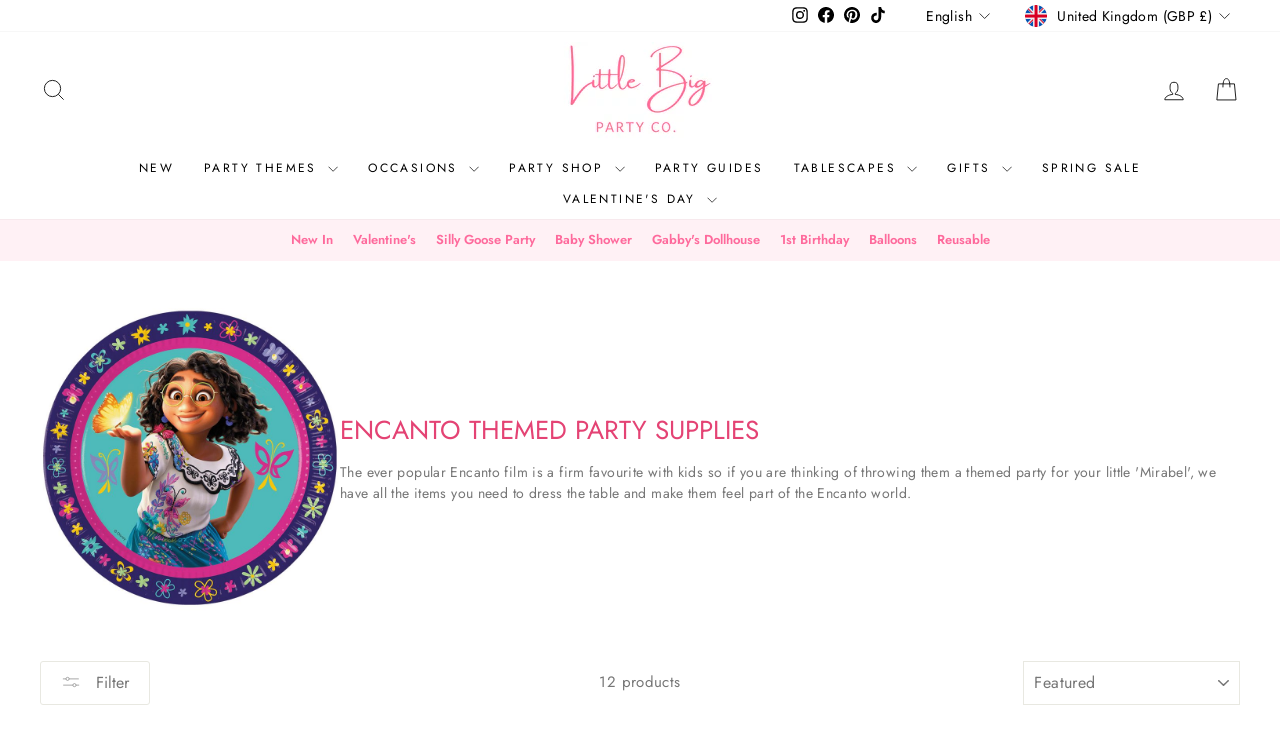

--- FILE ---
content_type: text/html; charset=utf-8
request_url: https://www.littlebigparty.co.uk/collections/encanto-themed-party-supplies
body_size: 82063
content:
<!doctype html>
<html class="no-js" lang="en" dir="ltr">
<head>
  <meta charset="utf-8">
  <meta http-equiv="X-UA-Compatible" content="IE=edge,chrome=1">
  <meta name="viewport" content="width=device-width,initial-scale=1">
  <!--<meta name="theme-color" content="#ff97b6">-->
  <link rel="canonical" href="https://www.littlebigparty.co.uk/collections/encanto-themed-party-supplies">
  <link rel="preconnect" href="https://cdn.shopify.com" crossorigin>
  <link rel="preconnect" href="https://fonts.shopifycdn.com" crossorigin>
  <link rel="dns-prefetch" href="https://productreviews.shopifycdn.com">
  <link rel="dns-prefetch" href="https://ajax.googleapis.com">
  <link rel="dns-prefetch" href="https://maps.googleapis.com">
  <link rel="dns-prefetch" href="https://maps.gstatic.com">

  

  

  
  
  

  
  
  
  
  <link rel="alternate" hreflang="x-default" href="https://www.littlebigparty.co.uk/collections/encanto-themed-party-supplies">
  <link rel="alternate" hreflang="en" href="https://www.littlebigparty.co.uk/collections/encanto-themed-party-supplies">
  <link rel="alternate" hreflang="fr" href="https://www.littlebigparty.co.uk/fr/collections/encanto-themed-party-supplies">
  <link rel="alternate" hreflang="es" href="https://www.littlebigparty.co.uk/es/collections/encanto-themed-party-supplies">
  
  
  
  
  
  
<link rel="shortcut icon" href="//www.littlebigparty.co.uk/cdn/shop/files/Little-Big-Party-Co-Logo-500-x-500px_32x32.png?v=1738609939" type="image/png" /><title>Encanto Themed Party Supplies
&ndash; Little Big Party Co.
</title>
<meta name="description" content="The ever popular Encanto film is a firm favourite with kids so if you are thinking of throwing them a themed party for your little &#39;Mirabel&#39;, we have all the items you need to dress the table and make them feel part of the Encanto world."><meta property="og:site_name" content="Little Big Party Co.">
  <meta property="og:url" content="https://www.littlebigparty.co.uk/collections/encanto-themed-party-supplies">
  <meta property="og:title" content="Encanto Themed Party Supplies">
  <meta property="og:type" content="website">
  <meta property="og:description" content="The ever popular Encanto film is a firm favourite with kids so if you are thinking of throwing them a themed party for your little &#39;Mirabel&#39;, we have all the items you need to dress the table and make them feel part of the Encanto world."><meta property="og:image" content="http://www.littlebigparty.co.uk/cdn/shop/collections/025056-518670.jpg?v=1707333707">
    <meta property="og:image:secure_url" content="https://www.littlebigparty.co.uk/cdn/shop/collections/025056-518670.jpg?v=1707333707">
    <meta property="og:image:width" content="766">
    <meta property="og:image:height" content="800"><meta name="twitter:site" content="@">
  <meta name="twitter:card" content="summary_large_image">
  <meta name="twitter:title" content="Encanto Themed Party Supplies">
  <meta name="twitter:description" content="The ever popular Encanto film is a firm favourite with kids so if you are thinking of throwing them a themed party for your little &#39;Mirabel&#39;, we have all the items you need to dress the table and make them feel part of the Encanto world.">
<style data-shopify>@font-face {
  font-family: Jost;
  font-weight: 600;
  font-style: italic;
  font-display: swap;
  src: url("//www.littlebigparty.co.uk/cdn/fonts/jost/jost_i6.9af7e5f39e3a108c08f24047a4276332d9d7b85e.woff2") format("woff2"),
       url("//www.littlebigparty.co.uk/cdn/fonts/jost/jost_i6.2bf310262638f998ed206777ce0b9a3b98b6fe92.woff") format("woff");
}

  @font-face {
  font-family: Jost;
  font-weight: 400;
  font-style: normal;
  font-display: swap;
  src: url("//www.littlebigparty.co.uk/cdn/fonts/jost/jost_n4.d47a1b6347ce4a4c9f437608011273009d91f2b7.woff2") format("woff2"),
       url("//www.littlebigparty.co.uk/cdn/fonts/jost/jost_n4.791c46290e672b3f85c3d1c651ef2efa3819eadd.woff") format("woff");
}


  @font-face {
  font-family: Jost;
  font-weight: 600;
  font-style: normal;
  font-display: swap;
  src: url("//www.littlebigparty.co.uk/cdn/fonts/jost/jost_n6.ec1178db7a7515114a2d84e3dd680832b7af8b99.woff2") format("woff2"),
       url("//www.littlebigparty.co.uk/cdn/fonts/jost/jost_n6.b1178bb6bdd3979fef38e103a3816f6980aeaff9.woff") format("woff");
}

  @font-face {
  font-family: Jost;
  font-weight: 400;
  font-style: italic;
  font-display: swap;
  src: url("//www.littlebigparty.co.uk/cdn/fonts/jost/jost_i4.b690098389649750ada222b9763d55796c5283a5.woff2") format("woff2"),
       url("//www.littlebigparty.co.uk/cdn/fonts/jost/jost_i4.fd766415a47e50b9e391ae7ec04e2ae25e7e28b0.woff") format("woff");
}

  @font-face {
  font-family: Jost;
  font-weight: 600;
  font-style: italic;
  font-display: swap;
  src: url("//www.littlebigparty.co.uk/cdn/fonts/jost/jost_i6.9af7e5f39e3a108c08f24047a4276332d9d7b85e.woff2") format("woff2"),
       url("//www.littlebigparty.co.uk/cdn/fonts/jost/jost_i6.2bf310262638f998ed206777ce0b9a3b98b6fe92.woff") format("woff");
}

</style><link href="//www.littlebigparty.co.uk/cdn/shop/t/20/assets/theme.css?v=120478935265693570251762289650" rel="stylesheet" type="text/css" media="all" />
<style data-shopify>:root {
    --typeHeaderPrimary: Jost;
    --typeHeaderFallback: sans-serif;
    --typeHeaderSize: 25px;
    --typeHeaderWeight: 600;
    --typeHeaderLineHeight: 1;
    --typeHeaderSpacing: 0.0em;

    --typeBasePrimary:Jost;
    --typeBaseFallback:sans-serif;
    --typeBaseSize: 15px;
    --typeBaseWeight: 400;
    --typeBaseSpacing: 0.025em;
    --typeBaseLineHeight: 1.4;
    --typeBaselineHeightMinus01: 1.3;

    --typeCollectionTitle: 18px;

    --iconWeight: 2px;
    --iconLinecaps: miter;

    
        --buttonRadius: 3px;
    

    --colorGridOverlayOpacity: 0.0;
    }

    .placeholder-content {
    background-image: linear-gradient(100deg, #ffffff 40%, #f7f7f7 63%, #ffffff 79%);
    }</style><link href="//www.littlebigparty.co.uk/cdn/shop/t/20/assets/lbp-custom.css?v=101098673534235799711746718076" rel="stylesheet" type="text/css" media="all" />
  

  <script>
    document.documentElement.className = document.documentElement.className.replace('no-js', 'js');

    window.theme = window.theme || {};
    theme.routes = {
      home: "/",
      cart: "/cart.js",
      cartPage: "/cart",
      cartAdd: "/cart/add.js",
      cartChange: "/cart/change.js",
      search: "/search",
      predictiveSearch: "/search/suggest"
    };
    theme.strings = {
      soldOut: "Out of Stock",
      unavailable: "Unavailable",
      inStockLabel: "In stock, ready to ship",
      oneStockLabel: "Low stock - [count] item left",
      otherStockLabel: "Low stock - [count] items left",
      willNotShipUntil: "Ready to ship [date]",
      willBeInStockAfter: "Back in stock [date]",
      waitingForStock: "Inventory on the way",
      savePrice: "Save [saved_amount]",
      cartEmpty: "Your cart is currently empty.",
      cartTermsConfirmation: "You must agree with the terms and conditions of sales to check out",
      searchCollections: "Collections",
      searchPages: "Pages",
      searchArticles: "Articles",
      productFrom: "from ",
      maxQuantity: "You can only have [quantity] of [title] in your cart."
    };
    theme.settings = {
      cartType: "drawer",
      isCustomerTemplate: false,
      moneyFormat: "£{{amount}}",
      saveType: "dollar",
      productImageSize: "square",
      productImageCover: true,
      predictiveSearch: true,
      predictiveSearchType: null,
      predictiveSearchVendor: false,
      predictiveSearchPrice: false,
      quickView: false,
      themeName: 'Impulse',
      themeVersion: "7.4.0"
    };
  </script>

  <script>window.performance && window.performance.mark && window.performance.mark('shopify.content_for_header.start');</script><meta id="shopify-digital-wallet" name="shopify-digital-wallet" content="/40383479967/digital_wallets/dialog">
<meta name="shopify-checkout-api-token" content="fbeff821c40f34196d3891ad80e1eb95">
<link rel="alternate" type="application/atom+xml" title="Feed" href="/collections/encanto-themed-party-supplies.atom" />
<link rel="alternate" type="application/json+oembed" href="https://www.littlebigparty.co.uk/collections/encanto-themed-party-supplies.oembed">
<script async="async" src="/checkouts/internal/preloads.js?locale=en-GB"></script>
<link rel="preconnect" href="https://shop.app" crossorigin="anonymous">
<script async="async" src="https://shop.app/checkouts/internal/preloads.js?locale=en-GB&shop_id=40383479967" crossorigin="anonymous"></script>
<script id="apple-pay-shop-capabilities" type="application/json">{"shopId":40383479967,"countryCode":"GB","currencyCode":"GBP","merchantCapabilities":["supports3DS"],"merchantId":"gid:\/\/shopify\/Shop\/40383479967","merchantName":"Little Big Party Co.","requiredBillingContactFields":["postalAddress","email"],"requiredShippingContactFields":["postalAddress","email"],"shippingType":"shipping","supportedNetworks":["visa","maestro","masterCard","amex","discover","elo"],"total":{"type":"pending","label":"Little Big Party Co.","amount":"1.00"},"shopifyPaymentsEnabled":true,"supportsSubscriptions":true}</script>
<script id="shopify-features" type="application/json">{"accessToken":"fbeff821c40f34196d3891ad80e1eb95","betas":["rich-media-storefront-analytics"],"domain":"www.littlebigparty.co.uk","predictiveSearch":true,"shopId":40383479967,"locale":"en"}</script>
<script>var Shopify = Shopify || {};
Shopify.shop = "little-big-balloon-company.myshopify.com";
Shopify.locale = "en";
Shopify.currency = {"active":"GBP","rate":"1.0"};
Shopify.country = "GB";
Shopify.theme = {"name":"Impulse","id":133856821407,"schema_name":"Impulse","schema_version":"7.4.0","theme_store_id":857,"role":"main"};
Shopify.theme.handle = "null";
Shopify.theme.style = {"id":null,"handle":null};
Shopify.cdnHost = "www.littlebigparty.co.uk/cdn";
Shopify.routes = Shopify.routes || {};
Shopify.routes.root = "/";</script>
<script type="module">!function(o){(o.Shopify=o.Shopify||{}).modules=!0}(window);</script>
<script>!function(o){function n(){var o=[];function n(){o.push(Array.prototype.slice.apply(arguments))}return n.q=o,n}var t=o.Shopify=o.Shopify||{};t.loadFeatures=n(),t.autoloadFeatures=n()}(window);</script>
<script>
  window.ShopifyPay = window.ShopifyPay || {};
  window.ShopifyPay.apiHost = "shop.app\/pay";
  window.ShopifyPay.redirectState = null;
</script>
<script id="shop-js-analytics" type="application/json">{"pageType":"collection"}</script>
<script defer="defer" async type="module" src="//www.littlebigparty.co.uk/cdn/shopifycloud/shop-js/modules/v2/client.init-shop-cart-sync_BT-GjEfc.en.esm.js"></script>
<script defer="defer" async type="module" src="//www.littlebigparty.co.uk/cdn/shopifycloud/shop-js/modules/v2/chunk.common_D58fp_Oc.esm.js"></script>
<script defer="defer" async type="module" src="//www.littlebigparty.co.uk/cdn/shopifycloud/shop-js/modules/v2/chunk.modal_xMitdFEc.esm.js"></script>
<script type="module">
  await import("//www.littlebigparty.co.uk/cdn/shopifycloud/shop-js/modules/v2/client.init-shop-cart-sync_BT-GjEfc.en.esm.js");
await import("//www.littlebigparty.co.uk/cdn/shopifycloud/shop-js/modules/v2/chunk.common_D58fp_Oc.esm.js");
await import("//www.littlebigparty.co.uk/cdn/shopifycloud/shop-js/modules/v2/chunk.modal_xMitdFEc.esm.js");

  window.Shopify.SignInWithShop?.initShopCartSync?.({"fedCMEnabled":true,"windoidEnabled":true});

</script>
<script>
  window.Shopify = window.Shopify || {};
  if (!window.Shopify.featureAssets) window.Shopify.featureAssets = {};
  window.Shopify.featureAssets['shop-js'] = {"shop-cart-sync":["modules/v2/client.shop-cart-sync_DZOKe7Ll.en.esm.js","modules/v2/chunk.common_D58fp_Oc.esm.js","modules/v2/chunk.modal_xMitdFEc.esm.js"],"init-fed-cm":["modules/v2/client.init-fed-cm_B6oLuCjv.en.esm.js","modules/v2/chunk.common_D58fp_Oc.esm.js","modules/v2/chunk.modal_xMitdFEc.esm.js"],"shop-cash-offers":["modules/v2/client.shop-cash-offers_D2sdYoxE.en.esm.js","modules/v2/chunk.common_D58fp_Oc.esm.js","modules/v2/chunk.modal_xMitdFEc.esm.js"],"shop-login-button":["modules/v2/client.shop-login-button_QeVjl5Y3.en.esm.js","modules/v2/chunk.common_D58fp_Oc.esm.js","modules/v2/chunk.modal_xMitdFEc.esm.js"],"pay-button":["modules/v2/client.pay-button_DXTOsIq6.en.esm.js","modules/v2/chunk.common_D58fp_Oc.esm.js","modules/v2/chunk.modal_xMitdFEc.esm.js"],"shop-button":["modules/v2/client.shop-button_DQZHx9pm.en.esm.js","modules/v2/chunk.common_D58fp_Oc.esm.js","modules/v2/chunk.modal_xMitdFEc.esm.js"],"avatar":["modules/v2/client.avatar_BTnouDA3.en.esm.js"],"init-windoid":["modules/v2/client.init-windoid_CR1B-cfM.en.esm.js","modules/v2/chunk.common_D58fp_Oc.esm.js","modules/v2/chunk.modal_xMitdFEc.esm.js"],"init-shop-for-new-customer-accounts":["modules/v2/client.init-shop-for-new-customer-accounts_C_vY_xzh.en.esm.js","modules/v2/client.shop-login-button_QeVjl5Y3.en.esm.js","modules/v2/chunk.common_D58fp_Oc.esm.js","modules/v2/chunk.modal_xMitdFEc.esm.js"],"init-shop-email-lookup-coordinator":["modules/v2/client.init-shop-email-lookup-coordinator_BI7n9ZSv.en.esm.js","modules/v2/chunk.common_D58fp_Oc.esm.js","modules/v2/chunk.modal_xMitdFEc.esm.js"],"init-shop-cart-sync":["modules/v2/client.init-shop-cart-sync_BT-GjEfc.en.esm.js","modules/v2/chunk.common_D58fp_Oc.esm.js","modules/v2/chunk.modal_xMitdFEc.esm.js"],"shop-toast-manager":["modules/v2/client.shop-toast-manager_DiYdP3xc.en.esm.js","modules/v2/chunk.common_D58fp_Oc.esm.js","modules/v2/chunk.modal_xMitdFEc.esm.js"],"init-customer-accounts":["modules/v2/client.init-customer-accounts_D9ZNqS-Q.en.esm.js","modules/v2/client.shop-login-button_QeVjl5Y3.en.esm.js","modules/v2/chunk.common_D58fp_Oc.esm.js","modules/v2/chunk.modal_xMitdFEc.esm.js"],"init-customer-accounts-sign-up":["modules/v2/client.init-customer-accounts-sign-up_iGw4briv.en.esm.js","modules/v2/client.shop-login-button_QeVjl5Y3.en.esm.js","modules/v2/chunk.common_D58fp_Oc.esm.js","modules/v2/chunk.modal_xMitdFEc.esm.js"],"shop-follow-button":["modules/v2/client.shop-follow-button_CqMgW2wH.en.esm.js","modules/v2/chunk.common_D58fp_Oc.esm.js","modules/v2/chunk.modal_xMitdFEc.esm.js"],"checkout-modal":["modules/v2/client.checkout-modal_xHeaAweL.en.esm.js","modules/v2/chunk.common_D58fp_Oc.esm.js","modules/v2/chunk.modal_xMitdFEc.esm.js"],"shop-login":["modules/v2/client.shop-login_D91U-Q7h.en.esm.js","modules/v2/chunk.common_D58fp_Oc.esm.js","modules/v2/chunk.modal_xMitdFEc.esm.js"],"lead-capture":["modules/v2/client.lead-capture_BJmE1dJe.en.esm.js","modules/v2/chunk.common_D58fp_Oc.esm.js","modules/v2/chunk.modal_xMitdFEc.esm.js"],"payment-terms":["modules/v2/client.payment-terms_Ci9AEqFq.en.esm.js","modules/v2/chunk.common_D58fp_Oc.esm.js","modules/v2/chunk.modal_xMitdFEc.esm.js"]};
</script>
<script>(function() {
  var isLoaded = false;
  function asyncLoad() {
    if (isLoaded) return;
    isLoaded = true;
    var urls = ["https:\/\/cdn.logbase.io\/lb-upsell-wrapper.js?shop=little-big-balloon-company.myshopify.com","https:\/\/schemaplusfiles.s3.amazonaws.com\/loader.min.js?shop=little-big-balloon-company.myshopify.com","https:\/\/s3.eu-west-1.amazonaws.com\/production-klarna-il-shopify-osm\/a6c5e37d3b587ca7438f15aa90b429b47085a035\/little-big-balloon-company.myshopify.com-1708616995478.js?shop=little-big-balloon-company.myshopify.com","https:\/\/cdn.hextom.com\/js\/freeshippingbar.js?shop=little-big-balloon-company.myshopify.com"];
    for (var i = 0; i < urls.length; i++) {
      var s = document.createElement('script');
      s.type = 'text/javascript';
      s.async = true;
      s.src = urls[i];
      var x = document.getElementsByTagName('script')[0];
      x.parentNode.insertBefore(s, x);
    }
  };
  if(window.attachEvent) {
    window.attachEvent('onload', asyncLoad);
  } else {
    window.addEventListener('load', asyncLoad, false);
  }
})();</script>
<script id="__st">var __st={"a":40383479967,"offset":0,"reqid":"1b00573b-b529-4504-93f3-5e10ab31d083-1769240118","pageurl":"www.littlebigparty.co.uk\/collections\/encanto-themed-party-supplies","u":"818a09fcc58e","p":"collection","rtyp":"collection","rid":292542283935};</script>
<script>window.ShopifyPaypalV4VisibilityTracking = true;</script>
<script id="captcha-bootstrap">!function(){'use strict';const t='contact',e='account',n='new_comment',o=[[t,t],['blogs',n],['comments',n],[t,'customer']],c=[[e,'customer_login'],[e,'guest_login'],[e,'recover_customer_password'],[e,'create_customer']],r=t=>t.map((([t,e])=>`form[action*='/${t}']:not([data-nocaptcha='true']) input[name='form_type'][value='${e}']`)).join(','),a=t=>()=>t?[...document.querySelectorAll(t)].map((t=>t.form)):[];function s(){const t=[...o],e=r(t);return a(e)}const i='password',u='form_key',d=['recaptcha-v3-token','g-recaptcha-response','h-captcha-response',i],f=()=>{try{return window.sessionStorage}catch{return}},m='__shopify_v',_=t=>t.elements[u];function p(t,e,n=!1){try{const o=window.sessionStorage,c=JSON.parse(o.getItem(e)),{data:r}=function(t){const{data:e,action:n}=t;return t[m]||n?{data:e,action:n}:{data:t,action:n}}(c);for(const[e,n]of Object.entries(r))t.elements[e]&&(t.elements[e].value=n);n&&o.removeItem(e)}catch(o){console.error('form repopulation failed',{error:o})}}const l='form_type',E='cptcha';function T(t){t.dataset[E]=!0}const w=window,h=w.document,L='Shopify',v='ce_forms',y='captcha';let A=!1;((t,e)=>{const n=(g='f06e6c50-85a8-45c8-87d0-21a2b65856fe',I='https://cdn.shopify.com/shopifycloud/storefront-forms-hcaptcha/ce_storefront_forms_captcha_hcaptcha.v1.5.2.iife.js',D={infoText:'Protected by hCaptcha',privacyText:'Privacy',termsText:'Terms'},(t,e,n)=>{const o=w[L][v],c=o.bindForm;if(c)return c(t,g,e,D).then(n);var r;o.q.push([[t,g,e,D],n]),r=I,A||(h.body.append(Object.assign(h.createElement('script'),{id:'captcha-provider',async:!0,src:r})),A=!0)});var g,I,D;w[L]=w[L]||{},w[L][v]=w[L][v]||{},w[L][v].q=[],w[L][y]=w[L][y]||{},w[L][y].protect=function(t,e){n(t,void 0,e),T(t)},Object.freeze(w[L][y]),function(t,e,n,w,h,L){const[v,y,A,g]=function(t,e,n){const i=e?o:[],u=t?c:[],d=[...i,...u],f=r(d),m=r(i),_=r(d.filter((([t,e])=>n.includes(e))));return[a(f),a(m),a(_),s()]}(w,h,L),I=t=>{const e=t.target;return e instanceof HTMLFormElement?e:e&&e.form},D=t=>v().includes(t);t.addEventListener('submit',(t=>{const e=I(t);if(!e)return;const n=D(e)&&!e.dataset.hcaptchaBound&&!e.dataset.recaptchaBound,o=_(e),c=g().includes(e)&&(!o||!o.value);(n||c)&&t.preventDefault(),c&&!n&&(function(t){try{if(!f())return;!function(t){const e=f();if(!e)return;const n=_(t);if(!n)return;const o=n.value;o&&e.removeItem(o)}(t);const e=Array.from(Array(32),(()=>Math.random().toString(36)[2])).join('');!function(t,e){_(t)||t.append(Object.assign(document.createElement('input'),{type:'hidden',name:u})),t.elements[u].value=e}(t,e),function(t,e){const n=f();if(!n)return;const o=[...t.querySelectorAll(`input[type='${i}']`)].map((({name:t})=>t)),c=[...d,...o],r={};for(const[a,s]of new FormData(t).entries())c.includes(a)||(r[a]=s);n.setItem(e,JSON.stringify({[m]:1,action:t.action,data:r}))}(t,e)}catch(e){console.error('failed to persist form',e)}}(e),e.submit())}));const S=(t,e)=>{t&&!t.dataset[E]&&(n(t,e.some((e=>e===t))),T(t))};for(const o of['focusin','change'])t.addEventListener(o,(t=>{const e=I(t);D(e)&&S(e,y())}));const B=e.get('form_key'),M=e.get(l),P=B&&M;t.addEventListener('DOMContentLoaded',(()=>{const t=y();if(P)for(const e of t)e.elements[l].value===M&&p(e,B);[...new Set([...A(),...v().filter((t=>'true'===t.dataset.shopifyCaptcha))])].forEach((e=>S(e,t)))}))}(h,new URLSearchParams(w.location.search),n,t,e,['guest_login'])})(!0,!0)}();</script>
<script integrity="sha256-4kQ18oKyAcykRKYeNunJcIwy7WH5gtpwJnB7kiuLZ1E=" data-source-attribution="shopify.loadfeatures" defer="defer" src="//www.littlebigparty.co.uk/cdn/shopifycloud/storefront/assets/storefront/load_feature-a0a9edcb.js" crossorigin="anonymous"></script>
<script crossorigin="anonymous" defer="defer" src="//www.littlebigparty.co.uk/cdn/shopifycloud/storefront/assets/shopify_pay/storefront-65b4c6d7.js?v=20250812"></script>
<script data-source-attribution="shopify.dynamic_checkout.dynamic.init">var Shopify=Shopify||{};Shopify.PaymentButton=Shopify.PaymentButton||{isStorefrontPortableWallets:!0,init:function(){window.Shopify.PaymentButton.init=function(){};var t=document.createElement("script");t.src="https://www.littlebigparty.co.uk/cdn/shopifycloud/portable-wallets/latest/portable-wallets.en.js",t.type="module",document.head.appendChild(t)}};
</script>
<script data-source-attribution="shopify.dynamic_checkout.buyer_consent">
  function portableWalletsHideBuyerConsent(e){var t=document.getElementById("shopify-buyer-consent"),n=document.getElementById("shopify-subscription-policy-button");t&&n&&(t.classList.add("hidden"),t.setAttribute("aria-hidden","true"),n.removeEventListener("click",e))}function portableWalletsShowBuyerConsent(e){var t=document.getElementById("shopify-buyer-consent"),n=document.getElementById("shopify-subscription-policy-button");t&&n&&(t.classList.remove("hidden"),t.removeAttribute("aria-hidden"),n.addEventListener("click",e))}window.Shopify?.PaymentButton&&(window.Shopify.PaymentButton.hideBuyerConsent=portableWalletsHideBuyerConsent,window.Shopify.PaymentButton.showBuyerConsent=portableWalletsShowBuyerConsent);
</script>
<script data-source-attribution="shopify.dynamic_checkout.cart.bootstrap">document.addEventListener("DOMContentLoaded",(function(){function t(){return document.querySelector("shopify-accelerated-checkout-cart, shopify-accelerated-checkout")}if(t())Shopify.PaymentButton.init();else{new MutationObserver((function(e,n){t()&&(Shopify.PaymentButton.init(),n.disconnect())})).observe(document.body,{childList:!0,subtree:!0})}}));
</script>
<script id='scb4127' type='text/javascript' async='' src='https://www.littlebigparty.co.uk/cdn/shopifycloud/privacy-banner/storefront-banner.js'></script><link id="shopify-accelerated-checkout-styles" rel="stylesheet" media="screen" href="https://www.littlebigparty.co.uk/cdn/shopifycloud/portable-wallets/latest/accelerated-checkout-backwards-compat.css" crossorigin="anonymous">
<style id="shopify-accelerated-checkout-cart">
        #shopify-buyer-consent {
  margin-top: 1em;
  display: inline-block;
  width: 100%;
}

#shopify-buyer-consent.hidden {
  display: none;
}

#shopify-subscription-policy-button {
  background: none;
  border: none;
  padding: 0;
  text-decoration: underline;
  font-size: inherit;
  cursor: pointer;
}

#shopify-subscription-policy-button::before {
  box-shadow: none;
}

      </style>

<script>window.performance && window.performance.mark && window.performance.mark('shopify.content_for_header.end');</script>

  <script src="//www.littlebigparty.co.uk/cdn/shop/t/20/assets/vendor-scripts-v11.js" defer="defer"></script><link rel="stylesheet" href="//www.littlebigparty.co.uk/cdn/shop/t/20/assets/country-flags.css"><script src="//www.littlebigparty.co.uk/cdn/shop/t/20/assets/theme.js?v=66447858802808184731701777709" defer="defer"></script>
  <script src="//www.littlebigparty.co.uk/cdn/shop/t/20/assets/jquery.min.js?v=158417595810649192771709628513" defer="defer"></script>
  




  <meta name="google-site-verification" content="18vZLP-45UHWZdgZvftW-vmhJZjfabiE3S-ndlr-YtY" />
  <script src="https://kit.fontawesome.com/58f54c9b10.js" crossorigin="anonymous" async></script>

<!-- BEGIN app block: shopify://apps/microsoft-clarity/blocks/clarity_js/31c3d126-8116-4b4a-8ba1-baeda7c4aeea -->
<script type="text/javascript">
  (function (c, l, a, r, i, t, y) {
    c[a] = c[a] || function () { (c[a].q = c[a].q || []).push(arguments); };
    t = l.createElement(r); t.async = 1; t.src = "https://www.clarity.ms/tag/" + i + "?ref=shopify";
    y = l.getElementsByTagName(r)[0]; y.parentNode.insertBefore(t, y);

    c.Shopify.loadFeatures([{ name: "consent-tracking-api", version: "0.1" }], error => {
      if (error) {
        console.error("Error loading Shopify features:", error);
        return;
      }

      c[a]('consentv2', {
        ad_Storage: c.Shopify.customerPrivacy.marketingAllowed() ? "granted" : "denied",
        analytics_Storage: c.Shopify.customerPrivacy.analyticsProcessingAllowed() ? "granted" : "denied",
      });
    });

    l.addEventListener("visitorConsentCollected", function (e) {
      c[a]('consentv2', {
        ad_Storage: e.detail.marketingAllowed ? "granted" : "denied",
        analytics_Storage: e.detail.analyticsAllowed ? "granted" : "denied",
      });
    });
  })(window, document, "clarity", "script", "r8ikx81ny7");
</script>



<!-- END app block --><!-- BEGIN app block: shopify://apps/mw-bundle-builder/blocks/app-embed-block/5bcb1a6d-53b5-4d9c-b4f9-19f6620da62b --><mw-offers-dialog></mw-offers-dialog>

<!-- BEGIN app snippet: helper --><link rel="preload" href="https://cdn.shopify.com/extensions/019bdb3f-8484-74fb-bc71-ffd1bcc5a114/bundleroot-356/assets/theme.css" as="style" onload="this.onload=null;this.rel='stylesheet'"><script type="application/json" id="mwMarketingOffersBundleItems">{  }
</script><script type="application/json" id="mwMarketingOffersOfferItems">[]
</script>

<script>if (Object.keys({  }).length > 0) {
    fetch('/cart/update.js?app=mwsmoffers', {
      method: 'POST',
      headers: {
        'Content-Type': 'application/json'
      },
      body: JSON.stringify({
        updates: {  }
      })
    });
  }
</script>


  <script>
    window.mwHelpersReady = new Promise((resolve) => {
      window.__resolveHelpers = resolve;
    });

    
      const mainProduct = null;
    

    window.mwMarketingOffersLiquidData = {
      quantity_form: [".product-form__quantity"," .product__controls-group-quantity"],
      product_price: ["form .title-row .product-price .theme-money",".product__container div .product__section .product__details .product__price span .current_price .money",".template-product .page-body-content .section-product .product-details-wrapper .price .money","#product-id-product-template \u003e div .relative-product-template \u003e div .content-height-product-template \u003e div .twelve .offers #price-product-template",".product__info-wrapper .price__container .price__regular",".shopify-section .product-template__container .grid .grid__item .product-single__meta .product-single__price .product-price__price #ProductPrice-product-template",".product-page--main-content .product-page--cart-form-block .prices div p .actual-price",".product-detail__detail \u003e div .product-detail__title-area .product-detail__price span .theme-money",".form__inner__wrapper .form__width .product__title__wrapper .product__price span",".template-product .page-container .main-content .item .info .price .money span",".row.light-space-above .product-details .product-section .product-price .current-price",".page-wrapper .product-wrapper .product-options .product-price .money:first-child",".max-site-width .lg--up--seven-eighths .grid .grid__item:nth-child(2) .wd--pt3 .mt3 div #AddToCartForm--product .shopify-product-form",".item .right div #productPrice-product-template .money",".main-content \u003e div .grid .product-aside .purchase-box .product-form .shopify-product-form .price #ProductPrice-product-template",".product-form .product-add-to-cart .product-price .product-price-minimum",".wrapper .grid .grid__item .product-page--form .f--main .ProductPrice:first-child",".row .product-shop .prices .price .money",".product-shop div #add-to-cart-form .prices .price",".product-main .product-details .product-pricing .product--price .price--main .money","#add-to-cart-form .product-page--pricing .product-page--pricing--variant-price #price-field .money",".grid .grid__item.five-twelfths .product-price span .theme-money",".product-page #product-right #product-description div .product-prices .product-price",".product-sticky-wrapper .product-details-wrapper .product-details--form-wrapper #AddToCartForm #ProductPrice .money",".product.container .inner .product__details.clearfix .product__meta.product__meta--mobile .product__prices .product__price:not(.product__price--old):not(.product__price--new)",".desktop-flex-wrapper \u003e div .mobile-hidden-sm .product-item-caption-header .product-item-caption-price #ProductPrice-product-template .money",".product-details-wrapper .product-details .product-price .product-price-minimum",".product-menu .product-menu-buttons .product-menu-buttons-content .product-menu-buttons-addtocart .product-menu-button .money",".product-details .product-price .money:last-child",".main-content #shopify-section-product-template .product-section .page-content--product .page-width .grid .grid__item .product-single__meta .product__price .money:first-child",".shopify-product-form .medium-down--text-center .medium-down--text-center",".product__details .inner .grid .product__info .product-meta .product-meta__prices .product-meta__price","#shopify-section-product-page .product-page .product-content .product-header .product-price .productPrice",".section-product .grid .product-info .priceWrapper #ProductPrice",".module-product .product-wrap .product-details .product-price .price .money:first-child","#shopify-section-product .product-page--main .product-page--info-box--container .product-page--cart-form .shopify-product-form .product-page--price span",".section-product-template .form-vertical .product-template__container .js-prod-price span","#productTop .grid .productInfo .price #ProductPrice",".shopify-product-form .product-page--cart-container .product-page--cart--column-a .price .actual-price",".shopify-section \u003e div .product-container .product-info .inner .majorinfo .pricearea .current-price",".product .product_section .product__description .current_price  .money span",".product-info .product-info--wrapper .block .product-price .product-normal-price .money","#AddToCartForm #product-price .product-price .money",".shopify-product-form .product-submit .product-price .product-price-minimum",".grid__item .product-form #ProductPrice",".product .product-template-section .main-wrapper div.sixteen:last-child \u003e div:first-child .modal_price .current_price .money span","#shopify-section-product #ProductSection-product .product-single #productInfo-product .text-center .product__price .money #ProductPrice-product .money span",".product-page-area .product-essential .row .product-shop .product-shop-wrapper .product-type-data .price-box .detail-price .price .money",".Product__Wrapper .Product__InfoWrapper .Product__Info .Container .ProductForm .ProductForm__AddToCart span:last-child",".Product__Wrapper .Product__InfoWrapper .Product__Info .Container .ProductMeta .ProductMeta__PriceList .ProductMeta__Price","#shopify-section-product-template .pricing .price span",".product-main-content .product-header-desktop .product-price .price-main",".product .product-header-mobile .product-price .price-main",".section .six.columns .modal_price span .current_price .money:first-child",".product_section.product_images_position--left .seven.columns.omega p.modal_price span:nth-child(1) .money",".form__inner__wrapper .form__width .product__title__wrapper .product__price span",".shopify-section \u003e div .shopify-product-form .desc_blk .desc_blk_bot .price .money","#section-product .site-box .site-box-content .price .product-price",".main-content #shopify-section-module-product .product-details-inline .product-details .product-price .price .money",".product__form__wrapper \u003e div .product__title__wrapper .product__price span","#shopify-section-product-template div .product-details .product-price-wrap #productPrice-product-template .price-money .money",".product-detail .detail .price-area .theme-money .money:first-child",".product #content #product-description #AddToCartForm .product-price .money span",".grid__cell .product__details .product__meta .product__prices .product__price",".product-template .main div div div .js-product_section div .modal_price span .current_price .money:first-child",".product-top #product-description div .shopify-product-form #product-price .product-price",".section--product-single \u003e div .product-single__bottom \u003e div .js-cart-replace \u003e div .js-product-price-number .product-single__price-number .money",".product-info-outer .col-sm-12 .row .product-info div:nth-child(3) .product-info__price .price-box__new .money",".page-container .product__price .price:not(.price--on-sale) .price__pricing-group .price__regular .price-item.price-item--regular",".page-container .product__price .price--on-sale .price__pricing-group .price__sale .price-item.price-item--sale",".page-container .product-single__price",".product__content .price .price__pricing-group .price__regular .price-item--regular:first-child","#shopify-section-product-template .Product__Wrapper .ProductMeta .ProductMeta__PriceList .ProductMeta__Price",".product__content .product__price .product__current-price",".product-wrapper #ProductPrice",".product-single .product__price .price__regular .price-item--regular",".page-margin--product [data-form-wrapper] [data-price-wrapper] [data-product-price]","#shopify-section-product-template .product-single__meta .product-single__prices .product-single__price",".product:first-child .price-review .price_range",".modal_price span .current_price .money",".mws-price"],
      crosssellOffersWidgetScript: "https:\/\/cdn.shopify.com\/extensions\/019bdb3f-8484-74fb-bc71-ffd1bcc5a114\/bundleroot-356\/assets\/crossell-offers.js",
      domain: "little-big-balloon-company.myshopify.com",
      stylesheet: "https:\/\/cdn.shopify.com\/extensions\/019bdb3f-8484-74fb-bc71-ffd1bcc5a114\/bundleroot-356\/assets\/style.css",
      page: "collection",
      storeCurrency: "GBP",
      dateNow: new Date("2026-01-24T07:35:18+0000"),
      targetCollectionHandles: [],
      targetCollectionIds: [],
      imageSrc: null,
      productHandle: null,
      productId: null,
      productTitle: null,
      offers: [{"id":11116,"name":"Get Wild Bundle","css_classes":[],"parent_product_id":9368699699359,"items":[{"id":9368699699359,"target":{"id":9368699699359,"product_id":9368699699359,"title":"Group Product","image_src":null,"variant":null,"targeting_type":"product","handle":"group-product","sort_order":0,"valid":true,"status":"ACTIVE"},"offers":[],"valid":true},{"id":42288752001183,"target":{"id":42288752001183,"product_id":7414236119199,"title":"Get Wild Animal Safari Party Cups x 8","image_src":"https:\/\/cdn.shopify.com\/s\/files\/1\/0403\/8347\/9967\/products\/get-wild-animal-safari-party-cups-x-8-9909350-66-33036839157919_100x100@2x.jpg?v=1655372509","variant":{"id":42288752001183,"title":"Default Title"},"targeting_type":"product","handle":"get-wild-animal-safari-party-cups","sort_order":0,"valid":true,"status":"ACTIVE"},"offers":[],"valid":true},{"id":42288922460319,"target":{"id":42288922460319,"product_id":7414296445087,"title":"Get Wild Safari Animal Party Paper Fans - 3 Pack","image_src":"https:\/\/cdn.shopify.com\/s\/files\/1\/0403\/8347\/9967\/products\/3-pack-get-wild-safari-animal-paper-fans-9909361-33037250691231_100x100@2x.jpg?v=1655375931","variant":{"id":42288922460319,"title":"Default Title"},"targeting_type":"product","handle":"get-wild-safari-animal-paper-fans","sort_order":0,"valid":true,"status":"ACTIVE"},"offers":[],"valid":true},{"id":42288936779935,"target":{"id":42288936779935,"product_id":7414304506015,"title":"Get Wild Lion Honeycomb Party Decoration","image_src":"https:\/\/cdn.shopify.com\/s\/files\/1\/0403\/8347\/9967\/products\/get-wild-lion-honeycomb-party-decoration-9910165-33037289816223_100x100@2x.jpg?v=1655376469","variant":{"id":42288936779935,"title":"Default Title"},"targeting_type":"product","handle":"get-wild-lion-honeycomb-decoration","sort_order":0,"valid":true,"status":"ACTIVE"},"offers":[],"valid":true},{"id":42289076437151,"target":{"id":42289076437151,"product_id":7414348972191,"title":"Get Wild Safari Animal Party Napkins x 16","image_src":"https:\/\/cdn.shopify.com\/s\/files\/1\/0403\/8347\/9967\/products\/get-wild-safari-animal-napkins-x-16-9909348-33037500219551_100x100@2x.jpg?v=1655379170","variant":{"id":42289076437151,"title":"Default Title"},"targeting_type":"product","handle":"get-wild-safari-animal-napkins","sort_order":0,"valid":true,"status":"ACTIVE"},"offers":[],"valid":true},{"id":42289081286815,"target":{"id":42289081286815,"product_id":7414351659167,"title":"Get Wild Safari Animal Party Bags x 8","image_src":"https:\/\/cdn.shopify.com\/s\/files\/1\/0403\/8347\/9967\/products\/get-wild-safari-animal-party-bags-x-8-9909354-33037515948191_100x100@2x.jpg?v=1655379530","variant":{"id":42289081286815,"title":"Default Title"},"targeting_type":"product","handle":"get-wild-safari-animal-party-bags","sort_order":0,"valid":true,"status":"ACTIVE"},"offers":[],"valid":true},{"id":42289576870047,"target":{"id":42289576870047,"product_id":7414482632863,"title":"Get Wild Safari Animal Party Plates x 8","image_src":"https:\/\/cdn.shopify.com\/s\/files\/1\/0403\/8347\/9967\/products\/get-wild-safari-animal-paper-plates-x-8-9909345-33038475985055_100x100@2x.jpg?v=1655386550","variant":{"id":42289576870047,"title":"Default Title"},"targeting_type":"product","handle":"get-wild-safari-animal-party-plates","sort_order":0,"valid":true,"status":"ACTIVE"},"offers":[],"valid":true},{"id":42290107842719,"target":{"id":42290107842719,"product_id":7414579232927,"title":"Get Wild Safari Party Happy Birthday Foil Balloon","image_src":"https:\/\/cdn.shopify.com\/s\/files\/1\/0403\/8347\/9967\/products\/get-wild-safari-animal-happy-birthday-foil-balloon-4287701-33039766225055_100x100@2x.jpg?v=1655392488","variant":{"id":42290107842719,"title":"Default Title"},"targeting_type":"product","handle":"get-wild-safari-foil-balloon","sort_order":0,"valid":true,"status":"ACTIVE"},"offers":[],"valid":true},{"id":42290123440287,"target":{"id":42290123440287,"product_id":7414585196703,"title":"Get Wild Happy Birthday Party Banner","image_src":"https:\/\/cdn.shopify.com\/s\/files\/1\/0403\/8347\/9967\/products\/get-wild-happy-birthday-banner-9909353-33039803383967_100x100@2x.jpg?v=1655393391","variant":{"id":42290123440287,"title":"Default Title"},"targeting_type":"product","handle":"get-wild-happy-birthday-banner","sort_order":0,"valid":true,"status":"ACTIVE"},"offers":[],"valid":true},{"id":42290240716959,"target":{"id":42290240716959,"product_id":7414648733855,"title":"Get Wild Safari Animal Party Table Cover","image_src":"https:\/\/cdn.shopify.com\/s\/files\/1\/0403\/8347\/9967\/products\/get-wild-safari-animal-paper-table-cover-9909352-33039955099807_100x100@2x.jpg?v=1655396450","variant":{"id":42290240716959,"title":"Default Title"},"targeting_type":"product","handle":"get-wild-safari-animal-table-cover","sort_order":0,"valid":true,"status":"ACTIVE"},"offers":[],"valid":true},{"id":42537033728159,"target":{"id":42537033728159,"product_id":7502847115423,"title":"Get Wild Safari Lion Super shape Foil Balloon","image_src":"https:\/\/cdn.shopify.com\/s\/files\/1\/0403\/8347\/9967\/products\/safari-party-decorations-get-wild-safari-lion-supershape-foil-balloon-get-wild-safari-lion-supershape-foil-balloon-4287901-33674852401311_100x100@2x.jpg?v=1661889763","variant":{"id":42537033728159,"title":"Default Title"},"targeting_type":"product","handle":"get-wild-safari-lion-foil-balloon","sort_order":0,"valid":true,"status":"ACTIVE"},"offers":[],"valid":true},{"id":44760002855071,"target":{"id":44760002855071,"product_id":9126307102879,"title":"Get Wild Swirl Party Decorations","image_src":"https:\/\/cdn.shopify.com\/s\/files\/1\/0403\/8347\/9967\/files\/get-wild-swirl-party-decorations-9909360-37013426897055_100x100@2x.jpg?v=1709825713","variant":{"id":44760002855071,"title":"Default Title"},"targeting_type":"product","handle":"get-wild-swirl-party-decorations","sort_order":0,"valid":true,"status":"ACTIVE"},"offers":[],"valid":true}],"translations":{"en":{"title":"","description":"","title_offer":"Products in bundle","description_offer":""}},"discount_type":"PERCENT","discount_value":10.0,"discount_code":"GetWildBundle","discount_enabled":true,"active_dates":{"start":"2024-07-11T19:10:16.462966+00:00","end":"2024-07-11T19:10:16.462969+00:00","end_date_enabled":false},"status":true,"type":"bundle","sub_type":"PRODUCT","settings":{"placement":"PRODUCT_PAGE","priority":1,"synchronize_price":true},"valid":true,"trigger_type":"OFFER_PRODUCTS","qty_type":"FIXED","common_offers":[{"id":42288752001183,"product_id":7414236119199,"title":"Get Wild Animal Safari Party Cups x 8","image_src":"https:\/\/cdn.shopify.com\/s\/files\/1\/0403\/8347\/9967\/products\/get-wild-animal-safari-party-cups-x-8-9909350-66-33036839157919_100x100@2x.jpg?v=1655372509","variant":{"id":42288752001183,"title":"Default Title","quantity":1,"quantity_min":0,"valid":true},"targeting_type":"product","handle":"get-wild-animal-safari-party-cups","sort_order":1,"valid":true,"status":"ACTIVE","discounted":true,"quantity":null,"quantity_min":null},{"id":42288922460319,"product_id":7414296445087,"title":"Get Wild Safari Animal Party Paper Fans - 3 Pack","image_src":"https:\/\/cdn.shopify.com\/s\/files\/1\/0403\/8347\/9967\/products\/3-pack-get-wild-safari-animal-paper-fans-9909361-33037250691231_100x100@2x.jpg?v=1655375931","variant":{"id":42288922460319,"title":"Default Title","quantity":1,"quantity_min":0,"valid":true},"targeting_type":"product","handle":"get-wild-safari-animal-paper-fans","sort_order":2,"valid":true,"status":"ACTIVE","discounted":true,"quantity":null,"quantity_min":null},{"id":42288936779935,"product_id":7414304506015,"title":"Get Wild Lion Honeycomb Party Decoration","image_src":"https:\/\/cdn.shopify.com\/s\/files\/1\/0403\/8347\/9967\/products\/get-wild-lion-honeycomb-party-decoration-9910165-33037289816223_100x100@2x.jpg?v=1655376469","variant":{"id":42288936779935,"title":"Default Title","quantity":1,"quantity_min":0,"valid":true},"targeting_type":"product","handle":"get-wild-lion-honeycomb-decoration","sort_order":3,"valid":true,"status":"ACTIVE","discounted":true,"quantity":null,"quantity_min":null},{"id":42289076437151,"product_id":7414348972191,"title":"Get Wild Safari Animal Party Napkins x 16","image_src":"https:\/\/cdn.shopify.com\/s\/files\/1\/0403\/8347\/9967\/products\/get-wild-safari-animal-napkins-x-16-9909348-33037500219551_100x100@2x.jpg?v=1655379170","variant":{"id":42289076437151,"title":"Default Title","quantity":1,"quantity_min":0,"valid":true},"targeting_type":"product","handle":"get-wild-safari-animal-napkins","sort_order":4,"valid":true,"status":"ACTIVE","discounted":true,"quantity":null,"quantity_min":null},{"id":42289081286815,"product_id":7414351659167,"title":"Get Wild Safari Animal Party Bags x 8","image_src":"https:\/\/cdn.shopify.com\/s\/files\/1\/0403\/8347\/9967\/products\/get-wild-safari-animal-party-bags-x-8-9909354-33037515948191_100x100@2x.jpg?v=1655379530","variant":{"id":42289081286815,"title":"Default Title","quantity":1,"quantity_min":0,"valid":true},"targeting_type":"product","handle":"get-wild-safari-animal-party-bags","sort_order":5,"valid":true,"status":"ACTIVE","discounted":true,"quantity":null,"quantity_min":null},{"id":42289576870047,"product_id":7414482632863,"title":"Get Wild Safari Animal Party Plates x 8","image_src":"https:\/\/cdn.shopify.com\/s\/files\/1\/0403\/8347\/9967\/products\/get-wild-safari-animal-paper-plates-x-8-9909345-33038475985055_100x100@2x.jpg?v=1655386550","variant":{"id":42289576870047,"title":"Default Title","quantity":1,"quantity_min":0,"valid":true},"targeting_type":"product","handle":"get-wild-safari-animal-party-plates","sort_order":6,"valid":true,"status":"ACTIVE","discounted":true,"quantity":null,"quantity_min":null},{"id":42290107842719,"product_id":7414579232927,"title":"Get Wild Safari Party Happy Birthday Foil Balloon","image_src":"https:\/\/cdn.shopify.com\/s\/files\/1\/0403\/8347\/9967\/products\/get-wild-safari-animal-happy-birthday-foil-balloon-4287701-33039766225055_100x100@2x.jpg?v=1655392488","variant":{"id":42290107842719,"title":"Default Title","quantity":1,"quantity_min":0,"valid":true},"targeting_type":"product","handle":"get-wild-safari-foil-balloon","sort_order":7,"valid":true,"status":"ACTIVE","discounted":true,"quantity":null,"quantity_min":null},{"id":42290123440287,"product_id":7414585196703,"title":"Get Wild Happy Birthday Party Banner","image_src":"https:\/\/cdn.shopify.com\/s\/files\/1\/0403\/8347\/9967\/products\/get-wild-happy-birthday-banner-9909353-33039803383967_100x100@2x.jpg?v=1655393391","variant":{"id":42290123440287,"title":"Default Title","quantity":1,"quantity_min":0,"valid":true},"targeting_type":"product","handle":"get-wild-happy-birthday-banner","sort_order":8,"valid":true,"status":"ACTIVE","discounted":true,"quantity":null,"quantity_min":null},{"id":42290240716959,"product_id":7414648733855,"title":"Get Wild Safari Animal Party Table Cover","image_src":"https:\/\/cdn.shopify.com\/s\/files\/1\/0403\/8347\/9967\/products\/get-wild-safari-animal-paper-table-cover-9909352-33039955099807_100x100@2x.jpg?v=1655396450","variant":{"id":42290240716959,"title":"Default Title","quantity":1,"quantity_min":0,"valid":true},"targeting_type":"product","handle":"get-wild-safari-animal-table-cover","sort_order":9,"valid":true,"status":"ACTIVE","discounted":true,"quantity":null,"quantity_min":null},{"id":42537033728159,"product_id":7502847115423,"title":"Get Wild Safari Lion Super shape Foil Balloon","image_src":"https:\/\/cdn.shopify.com\/s\/files\/1\/0403\/8347\/9967\/products\/safari-party-decorations-get-wild-safari-lion-supershape-foil-balloon-get-wild-safari-lion-supershape-foil-balloon-4287901-33674852401311_100x100@2x.jpg?v=1661889763","variant":{"id":42537033728159,"title":"Default Title","quantity":1,"quantity_min":0,"valid":true},"targeting_type":"product","handle":"get-wild-safari-lion-foil-balloon","sort_order":10,"valid":true,"status":"ACTIVE","discounted":true,"quantity":null,"quantity_min":null},{"id":44760002855071,"product_id":9126307102879,"title":"Get Wild Swirl Party Decorations","image_src":"https:\/\/cdn.shopify.com\/s\/files\/1\/0403\/8347\/9967\/files\/get-wild-swirl-party-decorations-9909360-37013426897055_100x100@2x.jpg?v=1709825713","variant":{"id":44760002855071,"title":"Default Title","quantity":1,"quantity_min":0,"valid":true},"targeting_type":"product","handle":"get-wild-swirl-party-decorations","sort_order":11,"valid":true,"status":"ACTIVE","discounted":true,"quantity":null,"quantity_min":null}],"is_short":true}],
      identifier: '"app--2508649--mw_bundle"',
      productHandleMap: new Map(Object.entries({"7414236119199":"get-wild-animal-safari-party-cups","7414296445087":"get-wild-safari-animal-paper-fans","7414304506015":"get-wild-lion-honeycomb-decoration","7414348972191":"get-wild-safari-animal-napkins","7414351659167":"get-wild-safari-animal-party-bags","7414482632863":"get-wild-safari-animal-party-plates","7414579232927":"get-wild-safari-foil-balloon","7414585196703":"get-wild-happy-birthday-banner","7414648733855":"get-wild-safari-animal-table-cover","7502847115423":"get-wild-safari-lion-foil-balloon","9126307102879":"get-wild-swirl-party-decorations"} ?? {})),
      config: {"cache_hash":1761216984,"settings":{"common_settings":{"upsell_cross_sell":{"appearance":"slider","offers_to_show":0,"show_qty_input":true,"block_appearance":"slider"},"addons":{"recalculation_strategy":"static","qty_strategy":"MIN","display_thumbnails":true,"display_sku":false,"display_compare_price":false},"grouped_product":{"recalculation_strategy":"static","qty_strategy":"MIN","hide_grouped_product_price":true,"display_titles_of_table":true,"display_thumbnails":true,"display_sku":false,"display_you_save":true},"bundle_offer":{"discount_combines_with":{"product":false,"shipping":false,"order":false},"discount_type":"ALL","custom_css_styles":""},"volume_offer":{"show_price_per_item":false,"show_compare_at_price":true,"allow_variants":true,"show_gift_titles":true,"color_picker_style":"dropdown","color_swatch_style":"circle","swatch_max_items":5},"bxgy_same_product":{"show_price_per_item":false,"show_compare_at_price":true,"layout_style":"vertical"},"tier_offer":{"show_compare_at_price":true,"show_discount":true},"styles":{"mode":"theme","custom_css":""},"bundle_styles":{"mode":"theme","custom_css":""},"review":{"enable":false,"review_provider":{"value":"shopify","providers":[{"title":"Shopify Reviews","code":"shopify"},{"title":"Webtex","code":"webtex"},{"title":"Judge.me","code":"judge"},{"title":"Reviews.io","code":"reviewsio"},{"title":"Loox","code":"loox"},{"title":"Stamped","code":"stamped"},{"title":"Vitals","code":"vitals"},{"title":"Ryviu","code":"ryviu"},{"title":"Junip","code":"junip"},{"title":"Opinew","code":"opinew"},{"title":"Quoli","code":"quoli"}]},"stars_color":"#FFC107"},"tweaks":{"bundle_display_sku":false,"widgets_loading_strategy":"LAZY","widgets_lazy_loading_threshold":100,"bundle_display_single_product_quantity":false,"display_in_stock_status":false,"show_load_next_offer":false,"zero_qty":false,"bundle_one_line_layout":false,"reload_page_after_add_to_cart":false,"optimize_function_instructions":false,"extended_offer_validation":false,"restore_default_variant":false,"check_for_redirect":false,"trigger_event_when_widget_rendered":false,"disable_tracking_time_period":false,"combine_variants_to_one_selector":false,"enable_front_calculation":false,"skip_build_validation":false,"product_title_link_action":"link","product_image_link_action":"link","collapse_addon_widget":false,"collapse_widget_on_mobile":true}},"translations":{"en":{"upsell_go_to_cart_button":"View cart","upsell_added_to_cart":"Added to cart","upsell_add_to_cart_button":"Upgrade","upsell_added_to_cart_button":"Upgraded","cross_sell_add_to_cart_button":"Add to cart","cross_sell_added_to_cart_button":"Added to cart","cross_sell_sold_out_label":"Sold out","cross_sell_sold_out_button":"Sold out","bundle_total_price":"Total Price","bundle_you_save":"You save","bundle_add_to_cart_button":"Add to cart","bundle_added_to_cart_button":"Added to cart","bundle_discount_free_label":"Free","bundle_qty_label":"Qty","bundle_available_label":"In stock","bundle_continue_selling":"In stock","bundle_sold_out_label":"Sold out","bundle_sold_out_button":"Sold out","bundle_to_bundle_product_button":"Configure \u0026 Buy","bundle_header_title_product":"Product","bundle_header_title_qty":"Quantity","bundle_header_title_price":"Price","common_quantity_input_label":"Quantity","common_variant_select_label":"Variant","common_select_checkbox_label":"Add product","common_buy_now_button_label":"Buy it now","offer_error_message":"The offer cannot be added to cart. Please try again later.","tier_prices_quantity_label":"Quantity","tier_prices_price_label":"Price","tier_prices_discount_label":"Discount","tier_prices_each_label":"\/each","volume_bundle_each_label":"\/each","volume_bundle_free_gift_title":"Free gifts","volume_bundle_free_gift_badge":"Free","volume_bundle_free_gift_item":"item","volume_bundle_free_gift_items":"items","bxgy_same_product_each_label":"\/each","build_offer_add_to_cart":"Add to cart","build_offer_added":"Added","build_offer_in_bundle":"In bundle","build_offer_add_to_bundle":"Add to bundle","build_offer_product":"Product","build_offer_my_bundle":"My bundle","build_offer_load_more":"Load more","build_offer_total_price":"Total price","build_offer_you_save":"You save","build_offer_remove":"Remove","build_offer_failed_to_add":"Failed to add items to cart. Please try again.","build_offer_category_limit":"Please add at least {min} but no more than {max} products from this category.","build_offer_all_products":"All products","build_offer_spend_to_get":"Spend {amount} to get","build_offer_add_products_to_get":"Add {amount} product(s) to get","build_offer_gifts_count":"{amount} gift(s)","build_offer_select_first_product":"Select your first product","build_offer_percentage_off":"{amount} OFF","build_offer_fixed_off":"{amount} OFF","build_offer_fixed_total":"the bundle for {amount}","build_offer_price_all":"{amount} ALL","build_offer_price_per_item":"{amount} per item","build_offer_free_gifts":"Free gifts","build_offer_free_gifts_add_button":"Add","build_offer_free_gifts_added_button":"Added","build_offer_free_gifts_update_button":"Update","build_offer_free_gifts_remove_button":"Remove","build_offer_free_gifts_free_label":"FREE","build_offer_loading_variants":"Loading variants...","build_offer_sold_out_button":"Sold out","build_offer_view_button":"View"},"de":null,"af":null,"ak":null,"sq":null,"am":null,"ar":null,"hy":null,"as":null,"az":null,"bm":null,"bn":null,"eu":null,"be":null,"bs":null,"br":null,"bg":null,"my":null,"ca":null,"ckb":null,"ce":null,"zh-CN":null,"zh-TW":null,"kw":null,"hr":null,"cs":null,"da":null,"nl":null,"dz":null,"eo":null,"et":null,"ee":null,"fo":null,"fil":null,"fi":null,"fr":{"upsell_go_to_cart_button":"View cart","upsell_added_to_cart":"Added to cart","upsell_add_to_cart_button":"Upgrade","upsell_added_to_cart_button":"Upgraded","cross_sell_add_to_cart_button":"Add to cart","cross_sell_added_to_cart_button":"Added to cart","cross_sell_sold_out_label":"Sold out","cross_sell_sold_out_button":"Sold out","bundle_total_price":"Total Price","bundle_you_save":"You save","bundle_add_to_cart_button":"Add to cart","bundle_added_to_cart_button":"Added to cart","bundle_discount_free_label":"Free","bundle_qty_label":"Qty","bundle_available_label":"In stock","bundle_continue_selling":"In stock","bundle_sold_out_label":"Sold out","bundle_sold_out_button":"Sold out","bundle_to_bundle_product_button":"Configure \u0026 Buy","bundle_header_title_product":"Product","bundle_header_title_qty":"Quantity","bundle_header_title_price":"Price","common_quantity_input_label":"Quantity","common_variant_select_label":"Variant","common_select_checkbox_label":"Add product","common_buy_now_button_label":"Buy it now","offer_error_message":"The offer cannot be added to cart. Please try again later.","tier_prices_quantity_label":"Quantity","tier_prices_price_label":"Price","tier_prices_discount_label":"Discount","tier_prices_each_label":"\/each","volume_bundle_each_label":"\/each","volume_bundle_free_gift_title":"Free gifts","volume_bundle_free_gift_badge":"Free","volume_bundle_free_gift_item":"item","volume_bundle_free_gift_items":"items","bxgy_same_product_each_label":"\/each","build_offer_add_to_cart":"Add to cart","build_offer_added":"Added","build_offer_in_bundle":"In bundle","build_offer_add_to_bundle":"Add to bundle","build_offer_product":"Product","build_offer_my_bundle":"My bundle","build_offer_load_more":"Load more","build_offer_total_price":"Total price","build_offer_you_save":"You save","build_offer_remove":"Remove","build_offer_failed_to_add":"Failed to add items to cart. Please try again.","build_offer_category_limit":"Please add at least {min} but no more than {max} products from this category.","build_offer_all_products":"All products","build_offer_spend_to_get":"Spend {amount} to get","build_offer_add_products_to_get":"Add {amount} product(s) to get","build_offer_gifts_count":"{amount} gift(s)","build_offer_select_first_product":"Select your first product","build_offer_percentage_off":"{amount} OFF","build_offer_fixed_off":"{amount} OFF","build_offer_fixed_total":"the bundle for {amount}","build_offer_price_all":"{amount} ALL","build_offer_price_per_item":"{amount} per item","build_offer_free_gifts":"Free gifts","build_offer_free_gifts_add_button":"Add","build_offer_free_gifts_added_button":"Added","build_offer_free_gifts_update_button":"Update","build_offer_free_gifts_remove_button":"Remove","build_offer_free_gifts_free_label":"FREE","build_offer_loading_variants":"Loading variants...","build_offer_sold_out_button":"Sold out","build_offer_view_button":"View"},"ff":null,"gl":null,"lg":null,"ka":null,"el":null,"gu":null,"ha":null,"he":null,"hi":null,"hu":null,"is":null,"ig":null,"id":null,"ia":null,"ga":null,"it":null,"ja":null,"jv":null,"kl":null,"kn":null,"ks":null,"kk":null,"km":null,"ki":null,"rw":null,"ko":null,"ku":null,"ky":null,"lo":null,"lv":null,"ln":null,"lt":null,"lu":null,"lb":null,"mk":null,"mg":null,"ms":null,"ml":null,"mt":null,"gv":null,"mr":null,"mn":null,"mi":null,"ne":null,"nd":null,"se":null,"no":null,"nb":null,"nn":null,"or":null,"om":null,"os":null,"ps":null,"fa":null,"pl":null,"pt-BR":null,"pt-PT":null,"pa":null,"qu":null,"ro":null,"rm":null,"rn":null,"ru":null,"sg":null,"sa":null,"sc":null,"gd":null,"sr":null,"sn":null,"ii":null,"sd":null,"si":null,"sk":null,"sl":null,"so":null,"es":{"upsell_go_to_cart_button":"View cart","upsell_added_to_cart":"Added to cart","upsell_add_to_cart_button":"Upgrade","upsell_added_to_cart_button":"Upgraded","cross_sell_add_to_cart_button":"Add to cart","cross_sell_added_to_cart_button":"Added to cart","cross_sell_sold_out_label":"Sold out","cross_sell_sold_out_button":"Sold out","bundle_total_price":"Total Price","bundle_you_save":"You save","bundle_add_to_cart_button":"Add to cart","bundle_added_to_cart_button":"Added to cart","bundle_discount_free_label":"Free","bundle_qty_label":"Qty","bundle_available_label":"In stock","bundle_continue_selling":"In stock","bundle_sold_out_label":"Sold out","bundle_sold_out_button":"Sold out","bundle_to_bundle_product_button":"Configure \u0026 Buy","bundle_header_title_product":"Product","bundle_header_title_qty":"Quantity","bundle_header_title_price":"Price","common_quantity_input_label":"Quantity","common_variant_select_label":"Variant","common_select_checkbox_label":"Add product","common_buy_now_button_label":"Buy it now","offer_error_message":"The offer cannot be added to cart. Please try again later.","tier_prices_quantity_label":"Quantity","tier_prices_price_label":"Price","tier_prices_discount_label":"Discount","tier_prices_each_label":"\/each","volume_bundle_each_label":"\/each","volume_bundle_free_gift_title":"Free gifts","volume_bundle_free_gift_badge":"Free","volume_bundle_free_gift_item":"item","volume_bundle_free_gift_items":"items","bxgy_same_product_each_label":"\/each","build_offer_add_to_cart":"Add to cart","build_offer_added":"Added","build_offer_in_bundle":"In bundle","build_offer_add_to_bundle":"Add to bundle","build_offer_product":"Product","build_offer_my_bundle":"My bundle","build_offer_load_more":"Load more","build_offer_total_price":"Total price","build_offer_you_save":"You save","build_offer_remove":"Remove","build_offer_failed_to_add":"Failed to add items to cart. Please try again.","build_offer_category_limit":"Please add at least {min} but no more than {max} products from this category.","build_offer_all_products":"All products","build_offer_spend_to_get":"Spend {amount} to get","build_offer_add_products_to_get":"Add {amount} product(s) to get","build_offer_gifts_count":"{amount} gift(s)","build_offer_select_first_product":"Select your first product","build_offer_percentage_off":"{amount} OFF","build_offer_fixed_off":"{amount} OFF","build_offer_fixed_total":"the bundle for {amount}","build_offer_price_all":"{amount} ALL","build_offer_price_per_item":"{amount} per item","build_offer_free_gifts":"Free gifts","build_offer_free_gifts_add_button":"Add","build_offer_free_gifts_added_button":"Added","build_offer_free_gifts_update_button":"Update","build_offer_free_gifts_remove_button":"Remove","build_offer_free_gifts_free_label":"FREE","build_offer_loading_variants":"Loading variants...","build_offer_sold_out_button":"Sold out","build_offer_view_button":"View"},"su":null,"sw":null,"sv":null,"tg":null,"ta":null,"tt":null,"te":null,"th":null,"bo":null,"ti":null,"to":null,"tr":null,"tk":null,"uk":null,"ur":null,"ug":null,"uz":null,"vi":null,"cy":null,"fy":null,"wo":null,"xh":null,"yi":null,"yo":null,"zu":null},"app_url":"https:\/\/bundle-admin.mageworx.com"},"widget_stats":{"cross_sell_popup":false,"cross_sell_block":false,"upsell_popup":false,"group_product_block":true,"group_product_additional_block":false,"bundle_offer_block":false,"product_addons_block":false,"bogo_offer_block":false,"native_bundle_block":false,"volume_offer_block":false},"storefront_token":{"token":null}},
      storeMoneyFormat: "£{{amount}}",
    };
  </script>

  <script src="https://cdn.shopify.com/extensions/019bdb3f-8484-74fb-bc71-ffd1bcc5a114/bundleroot-356/assets/helper.js"></script>

  <script>
    window.mwMarketingOffersHelper = {
      product: mainProduct,
      crosssellOffersWidgetScript: "https:\/\/cdn.shopify.com\/extensions\/019bdb3f-8484-74fb-bc71-ffd1bcc5a114\/bundleroot-356\/assets\/crossell-offers.js",
      designMode: Shopify.designMode,
      stylesheet: "https:\/\/cdn.shopify.com\/extensions\/019bdb3f-8484-74fb-bc71-ffd1bcc5a114\/bundleroot-356\/assets\/style.css",
      domain: "little-big-balloon-company.myshopify.com",
      locale: Shopify.locale,
      root: Shopify.routes.root,
      country: Shopify.country,
      presentmentCurrency: Shopify.currency,
      designMode: Shopify.designMode,
      themeId: Shopify.theme.theme_store_id,
      rate: Shopify.currency.rate,
      stylesheet: window.mwMarketingOffersLiquidData.stylesheet,
      page: window.mwMarketingOffersLiquidData.page,
      domain: window.mwMarketingOffersLiquidData.domain,
      storeCurrency: window.mwMarketingOffersLiquidData.storeCurrency,
      storeMoneyFormat: window.mwMarketingOffersLiquidData.storeMoneyFormat,
      themeSections: window.mwMarketingOffersThemeData?.themeSections, 

      
    };
  </script>

  <script src="https://cdn.shopify.com/extensions/019bdb3f-8484-74fb-bc71-ffd1bcc5a114/bundleroot-356/assets/collect-offers.js"></script>


<!-- END app snippet -->
<!-- BEGIN app snippet: demo-offers -->
<!-- END app snippet -->
<!-- BEGIN app snippet: build-your-offer --><!-- END app snippet -->

<style>
  @font-face {
  font-family: Inter;
  font-weight: 400;
  font-style: normal;
  font-display: swap;
  src: url("//www.littlebigparty.co.uk/cdn/fonts/inter/inter_n4.b2a3f24c19b4de56e8871f609e73ca7f6d2e2bb9.woff2") format("woff2"),
       url("//www.littlebigparty.co.uk/cdn/fonts/inter/inter_n4.af8052d517e0c9ffac7b814872cecc27ae1fa132.woff") format("woff");
}

  @font-face {
  font-family: Inter;
  font-weight: 700;
  font-style: normal;
  font-display: swap;
  src: url("//www.littlebigparty.co.uk/cdn/fonts/inter/inter_n7.02711e6b374660cfc7915d1afc1c204e633421e4.woff2") format("woff2"),
       url("//www.littlebigparty.co.uk/cdn/fonts/inter/inter_n7.6dab87426f6b8813070abd79972ceaf2f8d3b012.woff") format("woff");
}

</style>

<script>
  window.mwMarketingOffersHelper = window.mwMarketingOffersHelper || {};

  mwMarketingOffersHelper.theme = `
    :host {
      --text-primary-color: #1A1C1D;
      --text-secondary-color: #7C8488;
      --stars-background-color: #FFD749;
      --positive-text-color: #00AB2D;
      --negative-text-color: #E51C00;
      --input-control-text-color: #1A1C1D;
      --input-control-background-color: #FFFFFF;
      --primary-button-background-color: #1A1C1D;
      --primary-button-text-color: #FFFFFF;
      --divider-background-color: #EBEBEB;
      --plus-icon-color: #1A1C1D;
      --volume-title-color: #7c8488;
      --volume-discount-bage-text-color: #420000;
      --volume-discount-bage-background-color: #fdd8d8;
      --volume-selected-state-color: #1773b0;
      --volume-selected-state-background-color: #f4f8fb;
      --volume-free-gifts-background-color: #f6f6f6;
      --bogo-discount-bage-background-color: #fdd8d8;
      --bogo-discount-bage-text-color: #420000;
      --font-family: Inter, sans-serif;
      --heading-font-size: 20px;
      --body-font-size: 16px;
    }`;

  mwMarketingOffersHelper.themeAppSettings = {
    volume: {
      layoutStyle: `vertical`
    }
  }
</script>

<script>
  if (window.mwMarketingOffersHelper) {
    class mwCustomTheme {
      openCartDrawer(cart) {
        if (window.theme?.settings?.cartType === 'page') {
          window.location.href = "/cart";
        } else {
          document.dispatchEvent(
            new CustomEvent("cart:build")
          );
          document.dispatchEvent(
            new CustomEvent("cart:open")
          );
        }
      }

      close() {
        document.dispatchEvent(
          new CustomEvent("cart:close")
        );
      }

      updateCartBubble(sections) {
      }

      getButtonLoadingClassName() {
        return "loading";
      }
    }

    const mwTheme = new mwCustomTheme();
    window.mwMarketingOffersOptions.setThemeSections("");
    window.mwMarketingOffersOptions.theme = mwTheme;
  }
</script>

<script type="module" defer="defer" src="https://cdn.shopify.com/extensions/019bdb3f-8484-74fb-bc71-ffd1bcc5a114/bundleroot-356/assets/common.js"></script>




<!-- END app block --><!-- BEGIN app block: shopify://apps/judge-me-reviews/blocks/judgeme_core/61ccd3b1-a9f2-4160-9fe9-4fec8413e5d8 --><!-- Start of Judge.me Core -->






<link rel="dns-prefetch" href="https://cdnwidget.judge.me">
<link rel="dns-prefetch" href="https://cdn.judge.me">
<link rel="dns-prefetch" href="https://cdn1.judge.me">
<link rel="dns-prefetch" href="https://api.judge.me">

<script data-cfasync='false' class='jdgm-settings-script'>window.jdgmSettings={"pagination":5,"disable_web_reviews":false,"badge_no_review_text":"No reviews","badge_n_reviews_text":"{{ n }} review/reviews","badge_star_color":"#efe31b","hide_badge_preview_if_no_reviews":true,"badge_hide_text":false,"enforce_center_preview_badge":false,"widget_title":"Customer Reviews","widget_open_form_text":"Write a review","widget_close_form_text":"Cancel review","widget_refresh_page_text":"Refresh page","widget_summary_text":"Based on {{ number_of_reviews }} review/reviews","widget_no_review_text":"Be the first to write a review","widget_name_field_text":"Display name","widget_verified_name_field_text":"Verified Name (public)","widget_name_placeholder_text":"Display name","widget_required_field_error_text":"This field is required.","widget_email_field_text":"Email address","widget_verified_email_field_text":"Verified Email (private, can not be edited)","widget_email_placeholder_text":"Your email address","widget_email_field_error_text":"Please enter a valid email address.","widget_rating_field_text":"Rating","widget_review_title_field_text":"Review Title","widget_review_title_placeholder_text":"Give your review a title","widget_review_body_field_text":"Review content","widget_review_body_placeholder_text":"Start writing here...","widget_pictures_field_text":"Picture/Video (optional)","widget_submit_review_text":"Submit Review","widget_submit_verified_review_text":"Submit Verified Review","widget_submit_success_msg_with_auto_publish":"Thank you! Please refresh the page in a few moments to see your review. You can remove or edit your review by logging into \u003ca href='https://judge.me/login' target='_blank' rel='nofollow noopener'\u003eJudge.me\u003c/a\u003e","widget_submit_success_msg_no_auto_publish":"Thank you! Your review will be published as soon as it is approved by the shop admin. You can remove or edit your review by logging into \u003ca href='https://judge.me/login' target='_blank' rel='nofollow noopener'\u003eJudge.me\u003c/a\u003e","widget_show_default_reviews_out_of_total_text":"Showing {{ n_reviews_shown }} out of {{ n_reviews }} reviews.","widget_show_all_link_text":"Show all","widget_show_less_link_text":"Show less","widget_author_said_text":"{{ reviewer_name }} said:","widget_days_text":"{{ n }} days ago","widget_weeks_text":"{{ n }} week/weeks ago","widget_months_text":"{{ n }} month/months ago","widget_years_text":"{{ n }} year/years ago","widget_yesterday_text":"Yesterday","widget_today_text":"Today","widget_replied_text":"\u003e\u003e {{ shop_name }} replied:","widget_read_more_text":"Read more","widget_reviewer_name_as_initial":"","widget_rating_filter_color":"","widget_rating_filter_see_all_text":"See all reviews","widget_sorting_most_recent_text":"Most Recent","widget_sorting_highest_rating_text":"Highest Rating","widget_sorting_lowest_rating_text":"Lowest Rating","widget_sorting_with_pictures_text":"Only Pictures","widget_sorting_most_helpful_text":"Most Helpful","widget_open_question_form_text":"Ask a question","widget_reviews_subtab_text":"Reviews","widget_questions_subtab_text":"Questions","widget_question_label_text":"Question","widget_answer_label_text":"Answer","widget_question_placeholder_text":"Write your question here","widget_submit_question_text":"Submit Question","widget_question_submit_success_text":"Thank you for your question! We will notify you once it gets answered.","widget_star_color":"#efe31b","verified_badge_text":"Verified","verified_badge_bg_color":"","verified_badge_text_color":"","verified_badge_placement":"left-of-reviewer-name","widget_review_max_height":"","widget_hide_border":false,"widget_social_share":false,"widget_thumb":false,"widget_review_location_show":false,"widget_location_format":"","all_reviews_include_out_of_store_products":true,"all_reviews_out_of_store_text":"(out of store)","all_reviews_pagination":100,"all_reviews_product_name_prefix_text":"about","enable_review_pictures":true,"enable_question_anwser":false,"widget_theme":"","review_date_format":"dd/mm/yyyy","default_sort_method":"most-recent","widget_product_reviews_subtab_text":"Product Reviews","widget_shop_reviews_subtab_text":"Shop Reviews","widget_other_products_reviews_text":"Reviews for other products","widget_store_reviews_subtab_text":"Store reviews","widget_no_store_reviews_text":"This store hasn't received any reviews yet","widget_web_restriction_product_reviews_text":"This product hasn't received any reviews yet","widget_no_items_text":"No items found","widget_show_more_text":"Show more","widget_write_a_store_review_text":"Write a Store Review","widget_other_languages_heading":"Reviews in Other Languages","widget_translate_review_text":"Translate review to {{ language }}","widget_translating_review_text":"Translating...","widget_show_original_translation_text":"Show original ({{ language }})","widget_translate_review_failed_text":"Review couldn't be translated.","widget_translate_review_retry_text":"Retry","widget_translate_review_try_again_later_text":"Try again later","show_product_url_for_grouped_product":false,"widget_sorting_pictures_first_text":"Pictures First","show_pictures_on_all_rev_page_mobile":false,"show_pictures_on_all_rev_page_desktop":false,"floating_tab_hide_mobile_install_preference":false,"floating_tab_button_name":"★ Reviews","floating_tab_title":"Let customers speak for us","floating_tab_button_color":"","floating_tab_button_background_color":"","floating_tab_url":"","floating_tab_url_enabled":false,"floating_tab_tab_style":"text","all_reviews_text_badge_text":"Our lovely customers rate us {{ shop.metafields.judgeme.all_reviews_rating | round: 0 }}/5 based on {{ shop.metafields.judgeme.all_reviews_count }} reviews","all_reviews_text_badge_text_branded_style":"{{ shop.metafields.judgeme.all_reviews_rating | round: 1 }} out of 5 stars based on {{ shop.metafields.judgeme.all_reviews_count }} reviews","is_all_reviews_text_badge_a_link":false,"show_stars_for_all_reviews_text_badge":true,"all_reviews_text_badge_url":"","all_reviews_text_style":"text","all_reviews_text_color_style":"judgeme_brand_color","all_reviews_text_color":"#108474","all_reviews_text_show_jm_brand":true,"featured_carousel_show_header":true,"featured_carousel_title":"Website Customer Reviews","testimonials_carousel_title":"Customers are saying","videos_carousel_title":"Real customer stories","cards_carousel_title":"Customers are saying","featured_carousel_count_text":"from {{ n }} reviews","featured_carousel_add_link_to_all_reviews_page":false,"featured_carousel_url":"","featured_carousel_show_images":false,"featured_carousel_autoslide_interval":3,"featured_carousel_arrows_on_the_sides":false,"featured_carousel_height":250,"featured_carousel_width":90,"featured_carousel_image_size":0,"featured_carousel_image_height":250,"featured_carousel_arrow_color":"#eeeeee","verified_count_badge_style":"branded","verified_count_badge_orientation":"horizontal","verified_count_badge_color_style":"judgeme_brand_color","verified_count_badge_color":"#108474","is_verified_count_badge_a_link":false,"verified_count_badge_url":"","verified_count_badge_show_jm_brand":true,"widget_rating_preset_default":5,"widget_first_sub_tab":"product-reviews","widget_show_histogram":true,"widget_histogram_use_custom_color":false,"widget_pagination_use_custom_color":false,"widget_star_use_custom_color":true,"widget_verified_badge_use_custom_color":false,"widget_write_review_use_custom_color":false,"picture_reminder_submit_button":"Upload Pictures","enable_review_videos":true,"mute_video_by_default":false,"widget_sorting_videos_first_text":"Videos First","widget_review_pending_text":"Pending","featured_carousel_items_for_large_screen":4,"social_share_options_order":"Facebook,Twitter","remove_microdata_snippet":true,"disable_json_ld":false,"enable_json_ld_products":false,"preview_badge_show_question_text":false,"preview_badge_no_question_text":"No questions","preview_badge_n_question_text":"{{ number_of_questions }} question/questions","qa_badge_show_icon":false,"qa_badge_position":"same-row","remove_judgeme_branding":false,"widget_add_search_bar":false,"widget_search_bar_placeholder":"Search","widget_sorting_verified_only_text":"Verified only","featured_carousel_theme":"compact","featured_carousel_show_rating":true,"featured_carousel_show_title":true,"featured_carousel_show_body":true,"featured_carousel_show_date":false,"featured_carousel_show_reviewer":true,"featured_carousel_show_product":false,"featured_carousel_header_background_color":"#ebb0c2","featured_carousel_header_text_color":"#ffffff","featured_carousel_name_product_separator":"reviewed","featured_carousel_full_star_background":"#57c90d","featured_carousel_empty_star_background":"#dadada","featured_carousel_vertical_theme_background":"#f9fafb","featured_carousel_verified_badge_enable":false,"featured_carousel_verified_badge_color":"#108474","featured_carousel_border_style":"round","featured_carousel_review_line_length_limit":3,"featured_carousel_more_reviews_button_text":"Read more reviews","featured_carousel_view_product_button_text":"View product","all_reviews_page_load_reviews_on":"scroll","all_reviews_page_load_more_text":"Load More Reviews","disable_fb_tab_reviews":false,"enable_ajax_cdn_cache":false,"widget_public_name_text":"displayed publicly like","default_reviewer_name":"John Smith","default_reviewer_name_has_non_latin":true,"widget_reviewer_anonymous":"Anonymous","medals_widget_title":"Judge.me Review Medals","medals_widget_background_color":"#f9fafb","medals_widget_position":"footer_all_pages","medals_widget_border_color":"#f9fafb","medals_widget_verified_text_position":"left","medals_widget_use_monochromatic_version":false,"medals_widget_elements_color":"#108474","show_reviewer_avatar":true,"widget_invalid_yt_video_url_error_text":"Not a YouTube video URL","widget_max_length_field_error_text":"Please enter no more than {0} characters.","widget_show_country_flag":false,"widget_show_collected_via_shop_app":true,"widget_verified_by_shop_badge_style":"light","widget_verified_by_shop_text":"Verified by Shop","widget_show_photo_gallery":false,"widget_load_with_code_splitting":true,"widget_ugc_install_preference":false,"widget_ugc_title":"Made by us, Shared by you","widget_ugc_subtitle":"Tag us to see your picture featured in our page","widget_ugc_arrows_color":"#ffffff","widget_ugc_primary_button_text":"Buy Now","widget_ugc_primary_button_background_color":"#108474","widget_ugc_primary_button_text_color":"#ffffff","widget_ugc_primary_button_border_width":"0","widget_ugc_primary_button_border_style":"none","widget_ugc_primary_button_border_color":"#108474","widget_ugc_primary_button_border_radius":"25","widget_ugc_secondary_button_text":"Load More","widget_ugc_secondary_button_background_color":"#ffffff","widget_ugc_secondary_button_text_color":"#108474","widget_ugc_secondary_button_border_width":"2","widget_ugc_secondary_button_border_style":"solid","widget_ugc_secondary_button_border_color":"#108474","widget_ugc_secondary_button_border_radius":"25","widget_ugc_reviews_button_text":"View Reviews","widget_ugc_reviews_button_background_color":"#ffffff","widget_ugc_reviews_button_text_color":"#108474","widget_ugc_reviews_button_border_width":"2","widget_ugc_reviews_button_border_style":"solid","widget_ugc_reviews_button_border_color":"#108474","widget_ugc_reviews_button_border_radius":"25","widget_ugc_reviews_button_link_to":"judgeme-reviews-page","widget_ugc_show_post_date":true,"widget_ugc_max_width":"800","widget_rating_metafield_value_type":true,"widget_primary_color":"#108474","widget_enable_secondary_color":false,"widget_secondary_color":"#edf5f5","widget_summary_average_rating_text":"{{ average_rating }} out of 5","widget_media_grid_title":"Customer photos \u0026 videos","widget_media_grid_see_more_text":"See more","widget_round_style":false,"widget_show_product_medals":true,"widget_verified_by_judgeme_text":"Verified by Judge.me","widget_show_store_medals":true,"widget_verified_by_judgeme_text_in_store_medals":"Verified by Judge.me","widget_media_field_exceed_quantity_message":"Sorry, we can only accept {{ max_media }} for one review.","widget_media_field_exceed_limit_message":"{{ file_name }} is too large, please select a {{ media_type }} less than {{ size_limit }}MB.","widget_review_submitted_text":"Review Submitted!","widget_question_submitted_text":"Question Submitted!","widget_close_form_text_question":"Cancel","widget_write_your_answer_here_text":"Write your answer here","widget_enabled_branded_link":true,"widget_show_collected_by_judgeme":false,"widget_reviewer_name_color":"","widget_write_review_text_color":"","widget_write_review_bg_color":"","widget_collected_by_judgeme_text":"collected by Judge.me","widget_pagination_type":"standard","widget_load_more_text":"Load More","widget_load_more_color":"#108474","widget_full_review_text":"Full Review","widget_read_more_reviews_text":"Read More Reviews","widget_read_questions_text":"Read Questions","widget_questions_and_answers_text":"Questions \u0026 Answers","widget_verified_by_text":"Verified by","widget_verified_text":"Verified","widget_number_of_reviews_text":"{{ number_of_reviews }} reviews","widget_back_button_text":"Back","widget_next_button_text":"Next","widget_custom_forms_filter_button":"Filters","custom_forms_style":"vertical","widget_show_review_information":false,"how_reviews_are_collected":"How reviews are collected?","widget_show_review_keywords":false,"widget_gdpr_statement":"How we use your data: We'll only contact you about the review you left, and only if necessary. By submitting your review, you agree to Judge.me's \u003ca href='https://judge.me/terms' target='_blank' rel='nofollow noopener'\u003eterms\u003c/a\u003e, \u003ca href='https://judge.me/privacy' target='_blank' rel='nofollow noopener'\u003eprivacy\u003c/a\u003e and \u003ca href='https://judge.me/content-policy' target='_blank' rel='nofollow noopener'\u003econtent\u003c/a\u003e policies.","widget_multilingual_sorting_enabled":false,"widget_translate_review_content_enabled":false,"widget_translate_review_content_method":"manual","popup_widget_review_selection":"automatically_with_pictures","popup_widget_round_border_style":true,"popup_widget_show_title":true,"popup_widget_show_body":true,"popup_widget_show_reviewer":false,"popup_widget_show_product":true,"popup_widget_show_pictures":true,"popup_widget_use_review_picture":true,"popup_widget_show_on_home_page":true,"popup_widget_show_on_product_page":true,"popup_widget_show_on_collection_page":true,"popup_widget_show_on_cart_page":true,"popup_widget_position":"bottom_left","popup_widget_first_review_delay":5,"popup_widget_duration":5,"popup_widget_interval":5,"popup_widget_review_count":5,"popup_widget_hide_on_mobile":true,"review_snippet_widget_round_border_style":true,"review_snippet_widget_card_color":"#FFFFFF","review_snippet_widget_slider_arrows_background_color":"#FFFFFF","review_snippet_widget_slider_arrows_color":"#000000","review_snippet_widget_star_color":"#108474","show_product_variant":false,"all_reviews_product_variant_label_text":"Variant: ","widget_show_verified_branding":false,"widget_ai_summary_title":"Customers say","widget_ai_summary_disclaimer":"AI-powered review summary based on recent customer reviews","widget_show_ai_summary":false,"widget_show_ai_summary_bg":false,"widget_show_review_title_input":true,"redirect_reviewers_invited_via_email":"review_widget","request_store_review_after_product_review":false,"request_review_other_products_in_order":false,"review_form_color_scheme":"default","review_form_corner_style":"square","review_form_star_color":{},"review_form_text_color":"#333333","review_form_background_color":"#ffffff","review_form_field_background_color":"#fafafa","review_form_button_color":{},"review_form_button_text_color":"#ffffff","review_form_modal_overlay_color":"#000000","review_content_screen_title_text":"How would you rate this product?","review_content_introduction_text":"We would love it if you would share a bit about your experience.","store_review_form_title_text":"How would you rate this store?","store_review_form_introduction_text":"We would love it if you would share a bit about your experience.","show_review_guidance_text":true,"one_star_review_guidance_text":"Poor","five_star_review_guidance_text":"Great","customer_information_screen_title_text":"About you","customer_information_introduction_text":"Please tell us more about you.","custom_questions_screen_title_text":"Your experience in more detail","custom_questions_introduction_text":"Here are a few questions to help us understand more about your experience.","review_submitted_screen_title_text":"Thanks for your review!","review_submitted_screen_thank_you_text":"We are processing it and it will appear on the store soon.","review_submitted_screen_email_verification_text":"Please confirm your email by clicking the link we just sent you. This helps us keep reviews authentic.","review_submitted_request_store_review_text":"Would you like to share your experience of shopping with us?","review_submitted_review_other_products_text":"Would you like to review these products?","store_review_screen_title_text":"Would you like to share your experience of shopping with us?","store_review_introduction_text":"We value your feedback and use it to improve. Please share any thoughts or suggestions you have.","reviewer_media_screen_title_picture_text":"Share a picture","reviewer_media_introduction_picture_text":"Upload a photo to support your review.","reviewer_media_screen_title_video_text":"Share a video","reviewer_media_introduction_video_text":"Upload a video to support your review.","reviewer_media_screen_title_picture_or_video_text":"Share a picture or video","reviewer_media_introduction_picture_or_video_text":"Upload a photo or video to support your review.","reviewer_media_youtube_url_text":"Paste your Youtube URL here","advanced_settings_next_step_button_text":"Next","advanced_settings_close_review_button_text":"Close","modal_write_review_flow":false,"write_review_flow_required_text":"Required","write_review_flow_privacy_message_text":"We respect your privacy.","write_review_flow_anonymous_text":"Post review as anonymous","write_review_flow_visibility_text":"This won't be visible to other customers.","write_review_flow_multiple_selection_help_text":"Select as many as you like","write_review_flow_single_selection_help_text":"Select one option","write_review_flow_required_field_error_text":"This field is required","write_review_flow_invalid_email_error_text":"Please enter a valid email address","write_review_flow_max_length_error_text":"Max. {{ max_length }} characters.","write_review_flow_media_upload_text":"\u003cb\u003eClick to upload\u003c/b\u003e or drag and drop","write_review_flow_gdpr_statement":"We'll only contact you about your review if necessary. By submitting your review, you agree to our \u003ca href='https://judge.me/terms' target='_blank' rel='nofollow noopener'\u003eterms and conditions\u003c/a\u003e and \u003ca href='https://judge.me/privacy' target='_blank' rel='nofollow noopener'\u003eprivacy policy\u003c/a\u003e.","rating_only_reviews_enabled":false,"show_negative_reviews_help_screen":false,"new_review_flow_help_screen_rating_threshold":3,"negative_review_resolution_screen_title_text":"Tell us more","negative_review_resolution_text":"Your experience matters to us. If there were issues with your purchase, we're here to help. Feel free to reach out to us, we'd love the opportunity to make things right.","negative_review_resolution_button_text":"Contact us","negative_review_resolution_proceed_with_review_text":"Leave a review","negative_review_resolution_subject":"Issue with purchase from {{ shop_name }}.{{ order_name }}","preview_badge_collection_page_install_status":false,"widget_review_custom_css":"","preview_badge_custom_css":"","preview_badge_stars_count":"5-stars","featured_carousel_custom_css":"","floating_tab_custom_css":"","all_reviews_widget_custom_css":"","medals_widget_custom_css":"","verified_badge_custom_css":"","all_reviews_text_custom_css":"","transparency_badges_collected_via_store_invite":false,"transparency_badges_from_another_provider":false,"transparency_badges_collected_from_store_visitor":false,"transparency_badges_collected_by_verified_review_provider":false,"transparency_badges_earned_reward":false,"transparency_badges_collected_via_store_invite_text":"Review collected via store invitation","transparency_badges_from_another_provider_text":"Review collected from another provider","transparency_badges_collected_from_store_visitor_text":"Review collected from a store visitor","transparency_badges_written_in_google_text":"Review written in Google","transparency_badges_written_in_etsy_text":"Review written in Etsy","transparency_badges_written_in_shop_app_text":"Review written in Shop App","transparency_badges_earned_reward_text":"Review earned a reward for future purchase","product_review_widget_per_page":10,"widget_store_review_label_text":"Review about the store","checkout_comment_extension_title_on_product_page":"Customer Comments","checkout_comment_extension_num_latest_comment_show":5,"checkout_comment_extension_format":"name_and_timestamp","checkout_comment_customer_name":"last_initial","checkout_comment_comment_notification":true,"preview_badge_collection_page_install_preference":false,"preview_badge_home_page_install_preference":false,"preview_badge_product_page_install_preference":false,"review_widget_install_preference":"","review_carousel_install_preference":false,"floating_reviews_tab_install_preference":"none","verified_reviews_count_badge_install_preference":false,"all_reviews_text_install_preference":false,"review_widget_best_location":false,"judgeme_medals_install_preference":false,"review_widget_revamp_enabled":false,"review_widget_qna_enabled":false,"review_widget_header_theme":"minimal","review_widget_widget_title_enabled":true,"review_widget_header_text_size":"medium","review_widget_header_text_weight":"regular","review_widget_average_rating_style":"compact","review_widget_bar_chart_enabled":true,"review_widget_bar_chart_type":"numbers","review_widget_bar_chart_style":"standard","review_widget_expanded_media_gallery_enabled":false,"review_widget_reviews_section_theme":"standard","review_widget_image_style":"thumbnails","review_widget_review_image_ratio":"square","review_widget_stars_size":"medium","review_widget_verified_badge":"standard_text","review_widget_review_title_text_size":"medium","review_widget_review_text_size":"medium","review_widget_review_text_length":"medium","review_widget_number_of_columns_desktop":3,"review_widget_carousel_transition_speed":5,"review_widget_custom_questions_answers_display":"always","review_widget_button_text_color":"#FFFFFF","review_widget_text_color":"#000000","review_widget_lighter_text_color":"#7B7B7B","review_widget_corner_styling":"soft","review_widget_review_word_singular":"review","review_widget_review_word_plural":"reviews","review_widget_voting_label":"Helpful?","review_widget_shop_reply_label":"Reply from {{ shop_name }}:","review_widget_filters_title":"Filters","qna_widget_question_word_singular":"Question","qna_widget_question_word_plural":"Questions","qna_widget_answer_reply_label":"Answer from {{ answerer_name }}:","qna_content_screen_title_text":"Ask a question about this product","qna_widget_question_required_field_error_text":"Please enter your question.","qna_widget_flow_gdpr_statement":"We'll only contact you about your question if necessary. By submitting your question, you agree to our \u003ca href='https://judge.me/terms' target='_blank' rel='nofollow noopener'\u003eterms and conditions\u003c/a\u003e and \u003ca href='https://judge.me/privacy' target='_blank' rel='nofollow noopener'\u003eprivacy policy\u003c/a\u003e.","qna_widget_question_submitted_text":"Thanks for your question!","qna_widget_close_form_text_question":"Close","qna_widget_question_submit_success_text":"We’ll notify you by email when your question is answered.","all_reviews_widget_v2025_enabled":false,"all_reviews_widget_v2025_header_theme":"default","all_reviews_widget_v2025_widget_title_enabled":true,"all_reviews_widget_v2025_header_text_size":"medium","all_reviews_widget_v2025_header_text_weight":"regular","all_reviews_widget_v2025_average_rating_style":"compact","all_reviews_widget_v2025_bar_chart_enabled":true,"all_reviews_widget_v2025_bar_chart_type":"numbers","all_reviews_widget_v2025_bar_chart_style":"standard","all_reviews_widget_v2025_expanded_media_gallery_enabled":false,"all_reviews_widget_v2025_show_store_medals":true,"all_reviews_widget_v2025_show_photo_gallery":true,"all_reviews_widget_v2025_show_review_keywords":false,"all_reviews_widget_v2025_show_ai_summary":false,"all_reviews_widget_v2025_show_ai_summary_bg":false,"all_reviews_widget_v2025_add_search_bar":false,"all_reviews_widget_v2025_default_sort_method":"most-recent","all_reviews_widget_v2025_reviews_per_page":10,"all_reviews_widget_v2025_reviews_section_theme":"default","all_reviews_widget_v2025_image_style":"thumbnails","all_reviews_widget_v2025_review_image_ratio":"square","all_reviews_widget_v2025_stars_size":"medium","all_reviews_widget_v2025_verified_badge":"bold_badge","all_reviews_widget_v2025_review_title_text_size":"medium","all_reviews_widget_v2025_review_text_size":"medium","all_reviews_widget_v2025_review_text_length":"medium","all_reviews_widget_v2025_number_of_columns_desktop":3,"all_reviews_widget_v2025_carousel_transition_speed":5,"all_reviews_widget_v2025_custom_questions_answers_display":"always","all_reviews_widget_v2025_show_product_variant":false,"all_reviews_widget_v2025_show_reviewer_avatar":true,"all_reviews_widget_v2025_reviewer_name_as_initial":"","all_reviews_widget_v2025_review_location_show":false,"all_reviews_widget_v2025_location_format":"","all_reviews_widget_v2025_show_country_flag":false,"all_reviews_widget_v2025_verified_by_shop_badge_style":"light","all_reviews_widget_v2025_social_share":false,"all_reviews_widget_v2025_social_share_options_order":"Facebook,Twitter,LinkedIn,Pinterest","all_reviews_widget_v2025_pagination_type":"standard","all_reviews_widget_v2025_button_text_color":"#FFFFFF","all_reviews_widget_v2025_text_color":"#000000","all_reviews_widget_v2025_lighter_text_color":"#7B7B7B","all_reviews_widget_v2025_corner_styling":"soft","all_reviews_widget_v2025_title":"Customer reviews","all_reviews_widget_v2025_ai_summary_title":"Customers say about this store","all_reviews_widget_v2025_no_review_text":"Be the first to write a review","platform":"shopify","branding_url":"https://app.judge.me/reviews/stores/littlebigparty.co.uk","branding_text":"Powered by Judge.me","locale":"en","reply_name":"Little Big Party Co.","widget_version":"2.1","footer":true,"autopublish":true,"review_dates":true,"enable_custom_form":false,"shop_use_review_site":true,"shop_locale":"en","enable_multi_locales_translations":false,"show_review_title_input":true,"review_verification_email_status":"always","can_be_branded":true,"reply_name_text":"Little Big Party Co."};</script> <style class='jdgm-settings-style'>.jdgm-xx{left:0}:not(.jdgm-prev-badge__stars)>.jdgm-star{color:#efe31b}.jdgm-histogram .jdgm-star.jdgm-star{color:#efe31b}.jdgm-preview-badge .jdgm-star.jdgm-star{color:#efe31b}.jdgm-prev-badge[data-average-rating='0.00']{display:none !important}.jdgm-author-all-initials{display:none !important}.jdgm-author-last-initial{display:none !important}.jdgm-rev-widg__title{visibility:hidden}.jdgm-rev-widg__summary-text{visibility:hidden}.jdgm-prev-badge__text{visibility:hidden}.jdgm-rev__replier:before{content:'Little Big Party Co.'}.jdgm-rev__prod-link-prefix:before{content:'about'}.jdgm-rev__variant-label:before{content:'Variant: '}.jdgm-rev__out-of-store-text:before{content:'(out of store)'}@media only screen and (min-width: 768px){.jdgm-rev__pics .jdgm-rev_all-rev-page-picture-separator,.jdgm-rev__pics .jdgm-rev__product-picture{display:none}}@media only screen and (max-width: 768px){.jdgm-rev__pics .jdgm-rev_all-rev-page-picture-separator,.jdgm-rev__pics .jdgm-rev__product-picture{display:none}}.jdgm-preview-badge[data-template="product"]{display:none !important}.jdgm-preview-badge[data-template="collection"]{display:none !important}.jdgm-preview-badge[data-template="index"]{display:none !important}.jdgm-review-widget[data-from-snippet="true"]{display:none !important}.jdgm-verified-count-badget[data-from-snippet="true"]{display:none !important}.jdgm-carousel-wrapper[data-from-snippet="true"]{display:none !important}.jdgm-all-reviews-text[data-from-snippet="true"]{display:none !important}.jdgm-medals-section[data-from-snippet="true"]{display:none !important}.jdgm-ugc-media-wrapper[data-from-snippet="true"]{display:none !important}.jdgm-rev__transparency-badge[data-badge-type="review_collected_via_store_invitation"]{display:none !important}.jdgm-rev__transparency-badge[data-badge-type="review_collected_from_another_provider"]{display:none !important}.jdgm-rev__transparency-badge[data-badge-type="review_collected_from_store_visitor"]{display:none !important}.jdgm-rev__transparency-badge[data-badge-type="review_written_in_etsy"]{display:none !important}.jdgm-rev__transparency-badge[data-badge-type="review_written_in_google_business"]{display:none !important}.jdgm-rev__transparency-badge[data-badge-type="review_written_in_shop_app"]{display:none !important}.jdgm-rev__transparency-badge[data-badge-type="review_earned_for_future_purchase"]{display:none !important}
</style> <style class='jdgm-settings-style'></style>

  
  
  
  <style class='jdgm-miracle-styles'>
  @-webkit-keyframes jdgm-spin{0%{-webkit-transform:rotate(0deg);-ms-transform:rotate(0deg);transform:rotate(0deg)}100%{-webkit-transform:rotate(359deg);-ms-transform:rotate(359deg);transform:rotate(359deg)}}@keyframes jdgm-spin{0%{-webkit-transform:rotate(0deg);-ms-transform:rotate(0deg);transform:rotate(0deg)}100%{-webkit-transform:rotate(359deg);-ms-transform:rotate(359deg);transform:rotate(359deg)}}@font-face{font-family:'JudgemeStar';src:url("[data-uri]") format("woff");font-weight:normal;font-style:normal}.jdgm-star{font-family:'JudgemeStar';display:inline !important;text-decoration:none !important;padding:0 4px 0 0 !important;margin:0 !important;font-weight:bold;opacity:1;-webkit-font-smoothing:antialiased;-moz-osx-font-smoothing:grayscale}.jdgm-star:hover{opacity:1}.jdgm-star:last-of-type{padding:0 !important}.jdgm-star.jdgm--on:before{content:"\e000"}.jdgm-star.jdgm--off:before{content:"\e001"}.jdgm-star.jdgm--half:before{content:"\e002"}.jdgm-widget *{margin:0;line-height:1.4;-webkit-box-sizing:border-box;-moz-box-sizing:border-box;box-sizing:border-box;-webkit-overflow-scrolling:touch}.jdgm-hidden{display:none !important;visibility:hidden !important}.jdgm-temp-hidden{display:none}.jdgm-spinner{width:40px;height:40px;margin:auto;border-radius:50%;border-top:2px solid #eee;border-right:2px solid #eee;border-bottom:2px solid #eee;border-left:2px solid #ccc;-webkit-animation:jdgm-spin 0.8s infinite linear;animation:jdgm-spin 0.8s infinite linear}.jdgm-prev-badge{display:block !important}

</style>


  
  
   


<script data-cfasync='false' class='jdgm-script'>
!function(e){window.jdgm=window.jdgm||{},jdgm.CDN_HOST="https://cdnwidget.judge.me/",jdgm.CDN_HOST_ALT="https://cdn2.judge.me/cdn/widget_frontend/",jdgm.API_HOST="https://api.judge.me/",jdgm.CDN_BASE_URL="https://cdn.shopify.com/extensions/019beb2a-7cf9-7238-9765-11a892117c03/judgeme-extensions-316/assets/",
jdgm.docReady=function(d){(e.attachEvent?"complete"===e.readyState:"loading"!==e.readyState)?
setTimeout(d,0):e.addEventListener("DOMContentLoaded",d)},jdgm.loadCSS=function(d,t,o,a){
!o&&jdgm.loadCSS.requestedUrls.indexOf(d)>=0||(jdgm.loadCSS.requestedUrls.push(d),
(a=e.createElement("link")).rel="stylesheet",a.class="jdgm-stylesheet",a.media="nope!",
a.href=d,a.onload=function(){this.media="all",t&&setTimeout(t)},e.body.appendChild(a))},
jdgm.loadCSS.requestedUrls=[],jdgm.loadJS=function(e,d){var t=new XMLHttpRequest;
t.onreadystatechange=function(){4===t.readyState&&(Function(t.response)(),d&&d(t.response))},
t.open("GET",e),t.onerror=function(){if(e.indexOf(jdgm.CDN_HOST)===0&&jdgm.CDN_HOST_ALT!==jdgm.CDN_HOST){var f=e.replace(jdgm.CDN_HOST,jdgm.CDN_HOST_ALT);jdgm.loadJS(f,d)}},t.send()},jdgm.docReady((function(){(window.jdgmLoadCSS||e.querySelectorAll(
".jdgm-widget, .jdgm-all-reviews-page").length>0)&&(jdgmSettings.widget_load_with_code_splitting?
parseFloat(jdgmSettings.widget_version)>=3?jdgm.loadCSS(jdgm.CDN_HOST+"widget_v3/base.css"):
jdgm.loadCSS(jdgm.CDN_HOST+"widget/base.css"):jdgm.loadCSS(jdgm.CDN_HOST+"shopify_v2.css"),
jdgm.loadJS(jdgm.CDN_HOST+"loa"+"der.js"))}))}(document);
</script>
<noscript><link rel="stylesheet" type="text/css" media="all" href="https://cdnwidget.judge.me/shopify_v2.css"></noscript>

<!-- BEGIN app snippet: theme_fix_tags --><script>
  (function() {
    var jdgmThemeFixes = null;
    if (!jdgmThemeFixes) return;
    var thisThemeFix = jdgmThemeFixes[Shopify.theme.id];
    if (!thisThemeFix) return;

    if (thisThemeFix.html) {
      document.addEventListener("DOMContentLoaded", function() {
        var htmlDiv = document.createElement('div');
        htmlDiv.classList.add('jdgm-theme-fix-html');
        htmlDiv.innerHTML = thisThemeFix.html;
        document.body.append(htmlDiv);
      });
    };

    if (thisThemeFix.css) {
      var styleTag = document.createElement('style');
      styleTag.classList.add('jdgm-theme-fix-style');
      styleTag.innerHTML = thisThemeFix.css;
      document.head.append(styleTag);
    };

    if (thisThemeFix.js) {
      var scriptTag = document.createElement('script');
      scriptTag.classList.add('jdgm-theme-fix-script');
      scriptTag.innerHTML = thisThemeFix.js;
      document.head.append(scriptTag);
    };
  })();
</script>
<!-- END app snippet -->
<!-- End of Judge.me Core -->



<!-- END app block --><script src="https://cdn.shopify.com/extensions/019bc2cf-ad72-709c-ab89-9947d92587ae/free-shipping-bar-118/assets/freeshippingbar.js" type="text/javascript" defer="defer"></script>
<script src="https://cdn.shopify.com/extensions/019b7cd0-6587-73c3-9937-bcc2249fa2c4/lb-upsell-227/assets/lb-selleasy.js" type="text/javascript" defer="defer"></script>
<script src="https://cdn.shopify.com/extensions/4e276193-403c-423f-833c-fefed71819cf/forms-2298/assets/shopify-forms-loader.js" type="text/javascript" defer="defer"></script>
<script src="https://cdn.shopify.com/extensions/019beb2a-7cf9-7238-9765-11a892117c03/judgeme-extensions-316/assets/loader.js" type="text/javascript" defer="defer"></script>
<link href="https://monorail-edge.shopifysvc.com" rel="dns-prefetch">
<script>(function(){if ("sendBeacon" in navigator && "performance" in window) {try {var session_token_from_headers = performance.getEntriesByType('navigation')[0].serverTiming.find(x => x.name == '_s').description;} catch {var session_token_from_headers = undefined;}var session_cookie_matches = document.cookie.match(/_shopify_s=([^;]*)/);var session_token_from_cookie = session_cookie_matches && session_cookie_matches.length === 2 ? session_cookie_matches[1] : "";var session_token = session_token_from_headers || session_token_from_cookie || "";function handle_abandonment_event(e) {var entries = performance.getEntries().filter(function(entry) {return /monorail-edge.shopifysvc.com/.test(entry.name);});if (!window.abandonment_tracked && entries.length === 0) {window.abandonment_tracked = true;var currentMs = Date.now();var navigation_start = performance.timing.navigationStart;var payload = {shop_id: 40383479967,url: window.location.href,navigation_start,duration: currentMs - navigation_start,session_token,page_type: "collection"};window.navigator.sendBeacon("https://monorail-edge.shopifysvc.com/v1/produce", JSON.stringify({schema_id: "online_store_buyer_site_abandonment/1.1",payload: payload,metadata: {event_created_at_ms: currentMs,event_sent_at_ms: currentMs}}));}}window.addEventListener('pagehide', handle_abandonment_event);}}());</script>
<script id="web-pixels-manager-setup">(function e(e,d,r,n,o){if(void 0===o&&(o={}),!Boolean(null===(a=null===(i=window.Shopify)||void 0===i?void 0:i.analytics)||void 0===a?void 0:a.replayQueue)){var i,a;window.Shopify=window.Shopify||{};var t=window.Shopify;t.analytics=t.analytics||{};var s=t.analytics;s.replayQueue=[],s.publish=function(e,d,r){return s.replayQueue.push([e,d,r]),!0};try{self.performance.mark("wpm:start")}catch(e){}var l=function(){var e={modern:/Edge?\/(1{2}[4-9]|1[2-9]\d|[2-9]\d{2}|\d{4,})\.\d+(\.\d+|)|Firefox\/(1{2}[4-9]|1[2-9]\d|[2-9]\d{2}|\d{4,})\.\d+(\.\d+|)|Chrom(ium|e)\/(9{2}|\d{3,})\.\d+(\.\d+|)|(Maci|X1{2}).+ Version\/(15\.\d+|(1[6-9]|[2-9]\d|\d{3,})\.\d+)([,.]\d+|)( \(\w+\)|)( Mobile\/\w+|) Safari\/|Chrome.+OPR\/(9{2}|\d{3,})\.\d+\.\d+|(CPU[ +]OS|iPhone[ +]OS|CPU[ +]iPhone|CPU IPhone OS|CPU iPad OS)[ +]+(15[._]\d+|(1[6-9]|[2-9]\d|\d{3,})[._]\d+)([._]\d+|)|Android:?[ /-](13[3-9]|1[4-9]\d|[2-9]\d{2}|\d{4,})(\.\d+|)(\.\d+|)|Android.+Firefox\/(13[5-9]|1[4-9]\d|[2-9]\d{2}|\d{4,})\.\d+(\.\d+|)|Android.+Chrom(ium|e)\/(13[3-9]|1[4-9]\d|[2-9]\d{2}|\d{4,})\.\d+(\.\d+|)|SamsungBrowser\/([2-9]\d|\d{3,})\.\d+/,legacy:/Edge?\/(1[6-9]|[2-9]\d|\d{3,})\.\d+(\.\d+|)|Firefox\/(5[4-9]|[6-9]\d|\d{3,})\.\d+(\.\d+|)|Chrom(ium|e)\/(5[1-9]|[6-9]\d|\d{3,})\.\d+(\.\d+|)([\d.]+$|.*Safari\/(?![\d.]+ Edge\/[\d.]+$))|(Maci|X1{2}).+ Version\/(10\.\d+|(1[1-9]|[2-9]\d|\d{3,})\.\d+)([,.]\d+|)( \(\w+\)|)( Mobile\/\w+|) Safari\/|Chrome.+OPR\/(3[89]|[4-9]\d|\d{3,})\.\d+\.\d+|(CPU[ +]OS|iPhone[ +]OS|CPU[ +]iPhone|CPU IPhone OS|CPU iPad OS)[ +]+(10[._]\d+|(1[1-9]|[2-9]\d|\d{3,})[._]\d+)([._]\d+|)|Android:?[ /-](13[3-9]|1[4-9]\d|[2-9]\d{2}|\d{4,})(\.\d+|)(\.\d+|)|Mobile Safari.+OPR\/([89]\d|\d{3,})\.\d+\.\d+|Android.+Firefox\/(13[5-9]|1[4-9]\d|[2-9]\d{2}|\d{4,})\.\d+(\.\d+|)|Android.+Chrom(ium|e)\/(13[3-9]|1[4-9]\d|[2-9]\d{2}|\d{4,})\.\d+(\.\d+|)|Android.+(UC? ?Browser|UCWEB|U3)[ /]?(15\.([5-9]|\d{2,})|(1[6-9]|[2-9]\d|\d{3,})\.\d+)\.\d+|SamsungBrowser\/(5\.\d+|([6-9]|\d{2,})\.\d+)|Android.+MQ{2}Browser\/(14(\.(9|\d{2,})|)|(1[5-9]|[2-9]\d|\d{3,})(\.\d+|))(\.\d+|)|K[Aa][Ii]OS\/(3\.\d+|([4-9]|\d{2,})\.\d+)(\.\d+|)/},d=e.modern,r=e.legacy,n=navigator.userAgent;return n.match(d)?"modern":n.match(r)?"legacy":"unknown"}(),u="modern"===l?"modern":"legacy",c=(null!=n?n:{modern:"",legacy:""})[u],f=function(e){return[e.baseUrl,"/wpm","/b",e.hashVersion,"modern"===e.buildTarget?"m":"l",".js"].join("")}({baseUrl:d,hashVersion:r,buildTarget:u}),m=function(e){var d=e.version,r=e.bundleTarget,n=e.surface,o=e.pageUrl,i=e.monorailEndpoint;return{emit:function(e){var a=e.status,t=e.errorMsg,s=(new Date).getTime(),l=JSON.stringify({metadata:{event_sent_at_ms:s},events:[{schema_id:"web_pixels_manager_load/3.1",payload:{version:d,bundle_target:r,page_url:o,status:a,surface:n,error_msg:t},metadata:{event_created_at_ms:s}}]});if(!i)return console&&console.warn&&console.warn("[Web Pixels Manager] No Monorail endpoint provided, skipping logging."),!1;try{return self.navigator.sendBeacon.bind(self.navigator)(i,l)}catch(e){}var u=new XMLHttpRequest;try{return u.open("POST",i,!0),u.setRequestHeader("Content-Type","text/plain"),u.send(l),!0}catch(e){return console&&console.warn&&console.warn("[Web Pixels Manager] Got an unhandled error while logging to Monorail."),!1}}}}({version:r,bundleTarget:l,surface:e.surface,pageUrl:self.location.href,monorailEndpoint:e.monorailEndpoint});try{o.browserTarget=l,function(e){var d=e.src,r=e.async,n=void 0===r||r,o=e.onload,i=e.onerror,a=e.sri,t=e.scriptDataAttributes,s=void 0===t?{}:t,l=document.createElement("script"),u=document.querySelector("head"),c=document.querySelector("body");if(l.async=n,l.src=d,a&&(l.integrity=a,l.crossOrigin="anonymous"),s)for(var f in s)if(Object.prototype.hasOwnProperty.call(s,f))try{l.dataset[f]=s[f]}catch(e){}if(o&&l.addEventListener("load",o),i&&l.addEventListener("error",i),u)u.appendChild(l);else{if(!c)throw new Error("Did not find a head or body element to append the script");c.appendChild(l)}}({src:f,async:!0,onload:function(){if(!function(){var e,d;return Boolean(null===(d=null===(e=window.Shopify)||void 0===e?void 0:e.analytics)||void 0===d?void 0:d.initialized)}()){var d=window.webPixelsManager.init(e)||void 0;if(d){var r=window.Shopify.analytics;r.replayQueue.forEach((function(e){var r=e[0],n=e[1],o=e[2];d.publishCustomEvent(r,n,o)})),r.replayQueue=[],r.publish=d.publishCustomEvent,r.visitor=d.visitor,r.initialized=!0}}},onerror:function(){return m.emit({status:"failed",errorMsg:"".concat(f," has failed to load")})},sri:function(e){var d=/^sha384-[A-Za-z0-9+/=]+$/;return"string"==typeof e&&d.test(e)}(c)?c:"",scriptDataAttributes:o}),m.emit({status:"loading"})}catch(e){m.emit({status:"failed",errorMsg:(null==e?void 0:e.message)||"Unknown error"})}}})({shopId: 40383479967,storefrontBaseUrl: "https://www.littlebigparty.co.uk",extensionsBaseUrl: "https://extensions.shopifycdn.com/cdn/shopifycloud/web-pixels-manager",monorailEndpoint: "https://monorail-edge.shopifysvc.com/unstable/produce_batch",surface: "storefront-renderer",enabledBetaFlags: ["2dca8a86"],webPixelsConfigList: [{"id":"2178417023","configuration":"{\"projectId\":\"r8ikx81ny7\"}","eventPayloadVersion":"v1","runtimeContext":"STRICT","scriptVersion":"cf1781658ed156031118fc4bbc2ed159","type":"APP","apiClientId":240074326017,"privacyPurposes":[],"capabilities":["advanced_dom_events"],"dataSharingAdjustments":{"protectedCustomerApprovalScopes":["read_customer_personal_data"]}},{"id":"1917780351","configuration":"{\"webPixelName\":\"Judge.me\"}","eventPayloadVersion":"v1","runtimeContext":"STRICT","scriptVersion":"34ad157958823915625854214640f0bf","type":"APP","apiClientId":683015,"privacyPurposes":["ANALYTICS"],"dataSharingAdjustments":{"protectedCustomerApprovalScopes":["read_customer_email","read_customer_name","read_customer_personal_data","read_customer_phone"]}},{"id":"872513919","configuration":"{\"config\":\"{\\\"google_tag_ids\\\":[\\\"G-J2SV0NM10M\\\",\\\"GT-KT9V4PN\\\"],\\\"target_country\\\":\\\"GB\\\",\\\"gtag_events\\\":[{\\\"type\\\":\\\"begin_checkout\\\",\\\"action_label\\\":[\\\"G-J2SV0NM10M\\\",\\\"AW-10788721274\\\/dBPCCIuPrNsbEPqku5go\\\"]},{\\\"type\\\":\\\"search\\\",\\\"action_label\\\":[\\\"G-J2SV0NM10M\\\",\\\"AW-10788721274\\\/MjodCIWPrNsbEPqku5go\\\"]},{\\\"type\\\":\\\"view_item\\\",\\\"action_label\\\":[\\\"G-J2SV0NM10M\\\",\\\"AW-10788721274\\\/3GCbCIKPrNsbEPqku5go\\\",\\\"MC-PW6655EH3W\\\"]},{\\\"type\\\":\\\"purchase\\\",\\\"action_label\\\":[\\\"G-J2SV0NM10M\\\",\\\"AW-10788721274\\\/CGvfCPyOrNsbEPqku5go\\\",\\\"MC-PW6655EH3W\\\"]},{\\\"type\\\":\\\"page_view\\\",\\\"action_label\\\":[\\\"G-J2SV0NM10M\\\",\\\"AW-10788721274\\\/8yVlCP-OrNsbEPqku5go\\\",\\\"MC-PW6655EH3W\\\"]},{\\\"type\\\":\\\"add_payment_info\\\",\\\"action_label\\\":[\\\"G-J2SV0NM10M\\\",\\\"AW-10788721274\\\/-5SdCI6PrNsbEPqku5go\\\"]},{\\\"type\\\":\\\"add_to_cart\\\",\\\"action_label\\\":[\\\"G-J2SV0NM10M\\\",\\\"AW-10788721274\\\/i4OMCIiPrNsbEPqku5go\\\"]}],\\\"enable_monitoring_mode\\\":false}\"}","eventPayloadVersion":"v1","runtimeContext":"OPEN","scriptVersion":"b2a88bafab3e21179ed38636efcd8a93","type":"APP","apiClientId":1780363,"privacyPurposes":[],"dataSharingAdjustments":{"protectedCustomerApprovalScopes":["read_customer_address","read_customer_email","read_customer_name","read_customer_personal_data","read_customer_phone"]}},{"id":"136806559","configuration":"{\"pixel_id\":\"481800922517277\",\"pixel_type\":\"facebook_pixel\",\"metaapp_system_user_token\":\"-\"}","eventPayloadVersion":"v1","runtimeContext":"OPEN","scriptVersion":"ca16bc87fe92b6042fbaa3acc2fbdaa6","type":"APP","apiClientId":2329312,"privacyPurposes":["ANALYTICS","MARKETING","SALE_OF_DATA"],"dataSharingAdjustments":{"protectedCustomerApprovalScopes":["read_customer_address","read_customer_email","read_customer_name","read_customer_personal_data","read_customer_phone"]}},{"id":"72024223","configuration":"{\"tagID\":\"2612795758793\"}","eventPayloadVersion":"v1","runtimeContext":"STRICT","scriptVersion":"18031546ee651571ed29edbe71a3550b","type":"APP","apiClientId":3009811,"privacyPurposes":["ANALYTICS","MARKETING","SALE_OF_DATA"],"dataSharingAdjustments":{"protectedCustomerApprovalScopes":["read_customer_address","read_customer_email","read_customer_name","read_customer_personal_data","read_customer_phone"]}},{"id":"63471775","configuration":"{\"accountID\":\"selleasy-metrics-track\"}","eventPayloadVersion":"v1","runtimeContext":"STRICT","scriptVersion":"5aac1f99a8ca74af74cea751ede503d2","type":"APP","apiClientId":5519923,"privacyPurposes":[],"dataSharingAdjustments":{"protectedCustomerApprovalScopes":["read_customer_email","read_customer_name","read_customer_personal_data"]}},{"id":"shopify-app-pixel","configuration":"{}","eventPayloadVersion":"v1","runtimeContext":"STRICT","scriptVersion":"0450","apiClientId":"shopify-pixel","type":"APP","privacyPurposes":["ANALYTICS","MARKETING"]},{"id":"shopify-custom-pixel","eventPayloadVersion":"v1","runtimeContext":"LAX","scriptVersion":"0450","apiClientId":"shopify-pixel","type":"CUSTOM","privacyPurposes":["ANALYTICS","MARKETING"]}],isMerchantRequest: false,initData: {"shop":{"name":"Little Big Party Co.","paymentSettings":{"currencyCode":"GBP"},"myshopifyDomain":"little-big-balloon-company.myshopify.com","countryCode":"GB","storefrontUrl":"https:\/\/www.littlebigparty.co.uk"},"customer":null,"cart":null,"checkout":null,"productVariants":[],"purchasingCompany":null},},"https://www.littlebigparty.co.uk/cdn","fcfee988w5aeb613cpc8e4bc33m6693e112",{"modern":"","legacy":""},{"shopId":"40383479967","storefrontBaseUrl":"https:\/\/www.littlebigparty.co.uk","extensionBaseUrl":"https:\/\/extensions.shopifycdn.com\/cdn\/shopifycloud\/web-pixels-manager","surface":"storefront-renderer","enabledBetaFlags":"[\"2dca8a86\"]","isMerchantRequest":"false","hashVersion":"fcfee988w5aeb613cpc8e4bc33m6693e112","publish":"custom","events":"[[\"page_viewed\",{}],[\"collection_viewed\",{\"collection\":{\"id\":\"292542283935\",\"title\":\"Encanto Themed Party Supplies\",\"productVariants\":[{\"price\":{\"amount\":5.99,\"currencyCode\":\"GBP\"},\"product\":{\"title\":\"Tropical Party Leaf Garland\",\"vendor\":\"Hootyballoo\",\"id\":\"7422122688671\",\"untranslatedTitle\":\"Tropical Party Leaf Garland\",\"url\":\"\/products\/hootyballoo-tropical-leaf-garland\",\"type\":\"Banners\"},\"id\":\"42311459766431\",\"image\":{\"src\":\"\/\/www.littlebigparty.co.uk\/cdn\/shop\/products\/tropical-leaf-garland-hbth101-33102763884703.jpg?v=1655991169\"},\"sku\":\"HBTH101\",\"title\":\"Default Title\",\"untranslatedTitle\":\"Default Title\"},{\"price\":{\"amount\":15.99,\"currencyCode\":\"GBP\"},\"product\":{\"title\":\"Tropical Coral Party Fans\",\"vendor\":\"Coterie Party Supplies\",\"id\":\"7436347244703\",\"untranslatedTitle\":\"Tropical Coral Party Fans\",\"url\":\"\/products\/coterie-tropical-coral-party-fans\",\"type\":\"Party Supplies\"},\"id\":\"42345424224415\",\"image\":{\"src\":\"\/\/www.littlebigparty.co.uk\/cdn\/shop\/products\/tropical-coral-party-fans-fan-org-001-33186319073439.jpg?v=1656680207\"},\"sku\":\"FAN-ORG-001\",\"title\":\"Default Title\",\"untranslatedTitle\":\"Default Title\"},{\"price\":{\"amount\":2.99,\"currencyCode\":\"GBP\"},\"product\":{\"title\":\"Giant Cactus Foil Balloon\",\"vendor\":\"Party Deco\",\"id\":\"7422451744927\",\"untranslatedTitle\":\"Giant Cactus Foil Balloon\",\"url\":\"\/products\/cactus-foil-balloon\",\"type\":\"Balloons\"},\"id\":\"42312596390047\",\"image\":{\"src\":\"\/\/www.littlebigparty.co.uk\/cdn\/shop\/files\/giant-cactus-foil-balloon-giant-cactus-foil-balloon-fb80-39420642885791.jpg?v=1726318742\"},\"sku\":\"FB80\",\"title\":\"Default Title\",\"untranslatedTitle\":\"Default Title\"},{\"price\":{\"amount\":17.99,\"currencyCode\":\"GBP\"},\"product\":{\"title\":\"Green Ruscus Foliage Artificial Garland\",\"vendor\":\"Ginger Ray\",\"id\":\"7379931431071\",\"untranslatedTitle\":\"Green Ruscus Foliage Artificial Garland\",\"url\":\"\/products\/green-ruscus-foliage-garland\",\"type\":\"Wreaths \u0026 Garlands\"},\"id\":\"42155989762207\",\"image\":{\"src\":\"\/\/www.littlebigparty.co.uk\/cdn\/shop\/products\/green-ruscus-foliage-artificial-garland-bra-301-32730572161183.jpg?v=1651783316\"},\"sku\":\"BRA-301\",\"title\":\"Default Title\",\"untranslatedTitle\":\"Default Title\"},{\"price\":{\"amount\":1.99,\"currencyCode\":\"GBP\"},\"product\":{\"title\":\"Flamingo Party Cupcake Toppers x 6\",\"vendor\":\"Party Deco\",\"id\":\"7357867229343\",\"untranslatedTitle\":\"Flamingo Party Cupcake Toppers x 6\",\"url\":\"\/products\/flamingo-party-cupcake-toppers\",\"type\":\"Cupcakes\"},\"id\":\"42066149867679\",\"image\":{\"src\":\"\/\/www.littlebigparty.co.uk\/cdn\/shop\/products\/6-pack-flamingo-cupcake-toppers-kpt14-32546554642591.jpg?v=1658999099\"},\"sku\":\"KPT14\",\"title\":\"Default Title\",\"untranslatedTitle\":\"Default Title\"},{\"price\":{\"amount\":7.99,\"currencyCode\":\"GBP\"},\"product\":{\"title\":\"Giant Daisy Flower Balloon\",\"vendor\":\"Party Deco\",\"id\":\"7356493037727\",\"untranslatedTitle\":\"Giant Daisy Flower Balloon\",\"url\":\"\/products\/giant-daisy-flower-balloon\",\"type\":\"Balloons\"},\"id\":\"42062750285983\",\"image\":{\"src\":\"\/\/www.littlebigparty.co.uk\/cdn\/shop\/files\/giant-daisy-flower-balloon-giant-daisy-flower-balloon-fb65-36855280304287.jpg?v=1709830401\"},\"sku\":\"FB65\",\"title\":\"Default Title\",\"untranslatedTitle\":\"Default Title\"},{\"price\":{\"amount\":13.99,\"currencyCode\":\"GBP\"},\"product\":{\"title\":\"In Full Bloom Large Party Plates x 10\",\"vendor\":\"Coterie Party Supplies\",\"id\":\"7430452904095\",\"untranslatedTitle\":\"In Full Bloom Large Party Plates x 10\",\"url\":\"\/products\/coterie-in-full-bloom-large-plates\",\"type\":\"Party Supplies\"},\"id\":\"42331968569503\",\"image\":{\"src\":\"\/\/www.littlebigparty.co.uk\/cdn\/shop\/products\/in-full-bloom-large-plates-p9a-mul-001-33155134849183.jpg?v=1656423888\"},\"sku\":\"P9A-MUL-001\",\"title\":\"Default Title\",\"untranslatedTitle\":\"Default Title\"},{\"price\":{\"amount\":10.99,\"currencyCode\":\"GBP\"},\"product\":{\"title\":\"In Full Bloom Small Plates x 10\",\"vendor\":\"Coterie Party Supplies\",\"id\":\"7430546915487\",\"untranslatedTitle\":\"In Full Bloom Small Plates x 10\",\"url\":\"\/products\/coterie-in-full-bloom-small-plates\",\"type\":\"Party Supplies\"},\"id\":\"42332126412959\",\"image\":{\"src\":\"\/\/www.littlebigparty.co.uk\/cdn\/shop\/products\/in-full-bloom-small-plates-x-10-p7a-mul-001-33155603857567.jpg?v=1656427132\"},\"sku\":\"P7A-MUL-001\",\"title\":\"Default Title\",\"untranslatedTitle\":\"Default Title\"},{\"price\":{\"amount\":12.99,\"currencyCode\":\"GBP\"},\"product\":{\"title\":\"In Full Bloom Party Cups x 10\",\"vendor\":\"Coterie Party Supplies\",\"id\":\"7436278694047\",\"untranslatedTitle\":\"In Full Bloom Party Cups x 10\",\"url\":\"\/products\/coterie-in-full-bloom-cups\",\"type\":\"Party Supplies\"},\"id\":\"42345269100703\",\"image\":{\"src\":\"\/\/www.littlebigparty.co.uk\/cdn\/shop\/products\/in-full-bloom-cups-x-10-cp9-mul-003-33186082422943.jpg?v=1656677687\"},\"sku\":\"CP9-MUL-003\",\"title\":\"Default Title\",\"untranslatedTitle\":\"Default Title\"},{\"price\":{\"amount\":12.99,\"currencyCode\":\"GBP\"},\"product\":{\"title\":\"In Full Bloom Party Napkins x 25\",\"vendor\":\"Coterie Party Supplies\",\"id\":\"7436339904671\",\"untranslatedTitle\":\"In Full Bloom Party Napkins x 25\",\"url\":\"\/products\/coterie-in-full-bloom-napkins\",\"type\":\"Party Supplies\"},\"id\":\"42345400959135\",\"image\":{\"src\":\"\/\/www.littlebigparty.co.uk\/cdn\/shop\/files\/coterie-party-supplies-in-full-bloom-party-napkins-summer-garden-flower-party-decorations-in-full-bloom-party-napkins-x-25-nap-mul-001-36855295246495.jpg?v=1709831473\"},\"sku\":\"NAP-MUL-001\",\"title\":\"Default Title\",\"untranslatedTitle\":\"Default Title\"},{\"price\":{\"amount\":5.99,\"currencyCode\":\"GBP\"},\"product\":{\"title\":\"Floral Tea Party Paper Plates x 8\",\"vendor\":\"Hootyballoo\",\"id\":\"15122642502015\",\"untranslatedTitle\":\"Floral Tea Party Paper Plates x 8\",\"url\":\"\/products\/floral-tea-party-paper-plates-x-8\",\"type\":\"Party Supplies\"},\"id\":\"55552698057087\",\"image\":{\"src\":\"\/\/www.littlebigparty.co.uk\/cdn\/shop\/files\/floral-tea-party-paper-plates-x-8-floral-tea-party-paper-plates-x-8-hbdf102-1171626208.jpg?v=1749135795\"},\"sku\":\"HBDF102\",\"title\":\"Default Title\",\"untranslatedTitle\":\"Default Title\"},{\"price\":{\"amount\":8.99,\"currencyCode\":\"GBP\"},\"product\":{\"title\":\"Floral Tea Party Cake Stand\",\"vendor\":\"Hootyballoo\",\"id\":\"15277956923775\",\"untranslatedTitle\":\"Floral Tea Party Cake Stand\",\"url\":\"\/products\/floral-tea-party-cake-stand\",\"type\":\"cake stand\"},\"id\":\"56022385131903\",\"image\":{\"src\":\"\/\/www.littlebigparty.co.uk\/cdn\/shop\/files\/floral-tea-party-cake-stand-floral-tea-party-cake-stand-hbdf107-1191855820.jpg?v=1757343330\"},\"sku\":\"HBDF107\",\"title\":\"Default Title\",\"untranslatedTitle\":\"Default Title\"}]}}]]"});</script><script>
  window.ShopifyAnalytics = window.ShopifyAnalytics || {};
  window.ShopifyAnalytics.meta = window.ShopifyAnalytics.meta || {};
  window.ShopifyAnalytics.meta.currency = 'GBP';
  var meta = {"products":[{"id":7422122688671,"gid":"gid:\/\/shopify\/Product\/7422122688671","vendor":"Hootyballoo","type":"Banners","handle":"hootyballoo-tropical-leaf-garland","variants":[{"id":42311459766431,"price":599,"name":"Tropical Party Leaf Garland","public_title":null,"sku":"HBTH101"}],"remote":false},{"id":7436347244703,"gid":"gid:\/\/shopify\/Product\/7436347244703","vendor":"Coterie Party Supplies","type":"Party Supplies","handle":"coterie-tropical-coral-party-fans","variants":[{"id":42345424224415,"price":1599,"name":"Tropical Coral Party Fans","public_title":null,"sku":"FAN-ORG-001"}],"remote":false},{"id":7422451744927,"gid":"gid:\/\/shopify\/Product\/7422451744927","vendor":"Party Deco","type":"Balloons","handle":"cactus-foil-balloon","variants":[{"id":42312596390047,"price":299,"name":"Giant Cactus Foil Balloon","public_title":null,"sku":"FB80"}],"remote":false},{"id":7379931431071,"gid":"gid:\/\/shopify\/Product\/7379931431071","vendor":"Ginger Ray","type":"Wreaths \u0026 Garlands","handle":"green-ruscus-foliage-garland","variants":[{"id":42155989762207,"price":1799,"name":"Green Ruscus Foliage Artificial Garland","public_title":null,"sku":"BRA-301"}],"remote":false},{"id":7357867229343,"gid":"gid:\/\/shopify\/Product\/7357867229343","vendor":"Party Deco","type":"Cupcakes","handle":"flamingo-party-cupcake-toppers","variants":[{"id":42066149867679,"price":199,"name":"Flamingo Party Cupcake Toppers x 6","public_title":null,"sku":"KPT14"}],"remote":false},{"id":7356493037727,"gid":"gid:\/\/shopify\/Product\/7356493037727","vendor":"Party Deco","type":"Balloons","handle":"giant-daisy-flower-balloon","variants":[{"id":42062750285983,"price":799,"name":"Giant Daisy Flower Balloon","public_title":null,"sku":"FB65"}],"remote":false},{"id":7430452904095,"gid":"gid:\/\/shopify\/Product\/7430452904095","vendor":"Coterie Party Supplies","type":"Party Supplies","handle":"coterie-in-full-bloom-large-plates","variants":[{"id":42331968569503,"price":1399,"name":"In Full Bloom Large Party Plates x 10","public_title":null,"sku":"P9A-MUL-001"}],"remote":false},{"id":7430546915487,"gid":"gid:\/\/shopify\/Product\/7430546915487","vendor":"Coterie Party Supplies","type":"Party Supplies","handle":"coterie-in-full-bloom-small-plates","variants":[{"id":42332126412959,"price":1099,"name":"In Full Bloom Small Plates x 10","public_title":null,"sku":"P7A-MUL-001"}],"remote":false},{"id":7436278694047,"gid":"gid:\/\/shopify\/Product\/7436278694047","vendor":"Coterie Party Supplies","type":"Party Supplies","handle":"coterie-in-full-bloom-cups","variants":[{"id":42345269100703,"price":1299,"name":"In Full Bloom Party Cups x 10","public_title":null,"sku":"CP9-MUL-003"}],"remote":false},{"id":7436339904671,"gid":"gid:\/\/shopify\/Product\/7436339904671","vendor":"Coterie Party Supplies","type":"Party Supplies","handle":"coterie-in-full-bloom-napkins","variants":[{"id":42345400959135,"price":1299,"name":"In Full Bloom Party Napkins x 25","public_title":null,"sku":"NAP-MUL-001"}],"remote":false},{"id":15122642502015,"gid":"gid:\/\/shopify\/Product\/15122642502015","vendor":"Hootyballoo","type":"Party Supplies","handle":"floral-tea-party-paper-plates-x-8","variants":[{"id":55552698057087,"price":599,"name":"Floral Tea Party Paper Plates x 8","public_title":null,"sku":"HBDF102"}],"remote":false},{"id":15277956923775,"gid":"gid:\/\/shopify\/Product\/15277956923775","vendor":"Hootyballoo","type":"cake stand","handle":"floral-tea-party-cake-stand","variants":[{"id":56022385131903,"price":899,"name":"Floral Tea Party Cake Stand","public_title":null,"sku":"HBDF107"}],"remote":false}],"page":{"pageType":"collection","resourceType":"collection","resourceId":292542283935,"requestId":"1b00573b-b529-4504-93f3-5e10ab31d083-1769240118"}};
  for (var attr in meta) {
    window.ShopifyAnalytics.meta[attr] = meta[attr];
  }
</script>
<script class="analytics">
  (function () {
    var customDocumentWrite = function(content) {
      var jquery = null;

      if (window.jQuery) {
        jquery = window.jQuery;
      } else if (window.Checkout && window.Checkout.$) {
        jquery = window.Checkout.$;
      }

      if (jquery) {
        jquery('body').append(content);
      }
    };

    var hasLoggedConversion = function(token) {
      if (token) {
        return document.cookie.indexOf('loggedConversion=' + token) !== -1;
      }
      return false;
    }

    var setCookieIfConversion = function(token) {
      if (token) {
        var twoMonthsFromNow = new Date(Date.now());
        twoMonthsFromNow.setMonth(twoMonthsFromNow.getMonth() + 2);

        document.cookie = 'loggedConversion=' + token + '; expires=' + twoMonthsFromNow;
      }
    }

    var trekkie = window.ShopifyAnalytics.lib = window.trekkie = window.trekkie || [];
    if (trekkie.integrations) {
      return;
    }
    trekkie.methods = [
      'identify',
      'page',
      'ready',
      'track',
      'trackForm',
      'trackLink'
    ];
    trekkie.factory = function(method) {
      return function() {
        var args = Array.prototype.slice.call(arguments);
        args.unshift(method);
        trekkie.push(args);
        return trekkie;
      };
    };
    for (var i = 0; i < trekkie.methods.length; i++) {
      var key = trekkie.methods[i];
      trekkie[key] = trekkie.factory(key);
    }
    trekkie.load = function(config) {
      trekkie.config = config || {};
      trekkie.config.initialDocumentCookie = document.cookie;
      var first = document.getElementsByTagName('script')[0];
      var script = document.createElement('script');
      script.type = 'text/javascript';
      script.onerror = function(e) {
        var scriptFallback = document.createElement('script');
        scriptFallback.type = 'text/javascript';
        scriptFallback.onerror = function(error) {
                var Monorail = {
      produce: function produce(monorailDomain, schemaId, payload) {
        var currentMs = new Date().getTime();
        var event = {
          schema_id: schemaId,
          payload: payload,
          metadata: {
            event_created_at_ms: currentMs,
            event_sent_at_ms: currentMs
          }
        };
        return Monorail.sendRequest("https://" + monorailDomain + "/v1/produce", JSON.stringify(event));
      },
      sendRequest: function sendRequest(endpointUrl, payload) {
        // Try the sendBeacon API
        if (window && window.navigator && typeof window.navigator.sendBeacon === 'function' && typeof window.Blob === 'function' && !Monorail.isIos12()) {
          var blobData = new window.Blob([payload], {
            type: 'text/plain'
          });

          if (window.navigator.sendBeacon(endpointUrl, blobData)) {
            return true;
          } // sendBeacon was not successful

        } // XHR beacon

        var xhr = new XMLHttpRequest();

        try {
          xhr.open('POST', endpointUrl);
          xhr.setRequestHeader('Content-Type', 'text/plain');
          xhr.send(payload);
        } catch (e) {
          console.log(e);
        }

        return false;
      },
      isIos12: function isIos12() {
        return window.navigator.userAgent.lastIndexOf('iPhone; CPU iPhone OS 12_') !== -1 || window.navigator.userAgent.lastIndexOf('iPad; CPU OS 12_') !== -1;
      }
    };
    Monorail.produce('monorail-edge.shopifysvc.com',
      'trekkie_storefront_load_errors/1.1',
      {shop_id: 40383479967,
      theme_id: 133856821407,
      app_name: "storefront",
      context_url: window.location.href,
      source_url: "//www.littlebigparty.co.uk/cdn/s/trekkie.storefront.8d95595f799fbf7e1d32231b9a28fd43b70c67d3.min.js"});

        };
        scriptFallback.async = true;
        scriptFallback.src = '//www.littlebigparty.co.uk/cdn/s/trekkie.storefront.8d95595f799fbf7e1d32231b9a28fd43b70c67d3.min.js';
        first.parentNode.insertBefore(scriptFallback, first);
      };
      script.async = true;
      script.src = '//www.littlebigparty.co.uk/cdn/s/trekkie.storefront.8d95595f799fbf7e1d32231b9a28fd43b70c67d3.min.js';
      first.parentNode.insertBefore(script, first);
    };
    trekkie.load(
      {"Trekkie":{"appName":"storefront","development":false,"defaultAttributes":{"shopId":40383479967,"isMerchantRequest":null,"themeId":133856821407,"themeCityHash":"6929817764812088278","contentLanguage":"en","currency":"GBP","eventMetadataId":"abd23554-843e-467e-998e-0435c26c7e46"},"isServerSideCookieWritingEnabled":true,"monorailRegion":"shop_domain","enabledBetaFlags":["65f19447"]},"Session Attribution":{},"S2S":{"facebookCapiEnabled":true,"source":"trekkie-storefront-renderer","apiClientId":580111}}
    );

    var loaded = false;
    trekkie.ready(function() {
      if (loaded) return;
      loaded = true;

      window.ShopifyAnalytics.lib = window.trekkie;

      var originalDocumentWrite = document.write;
      document.write = customDocumentWrite;
      try { window.ShopifyAnalytics.merchantGoogleAnalytics.call(this); } catch(error) {};
      document.write = originalDocumentWrite;

      window.ShopifyAnalytics.lib.page(null,{"pageType":"collection","resourceType":"collection","resourceId":292542283935,"requestId":"1b00573b-b529-4504-93f3-5e10ab31d083-1769240118","shopifyEmitted":true});

      var match = window.location.pathname.match(/checkouts\/(.+)\/(thank_you|post_purchase)/)
      var token = match? match[1]: undefined;
      if (!hasLoggedConversion(token)) {
        setCookieIfConversion(token);
        window.ShopifyAnalytics.lib.track("Viewed Product Category",{"currency":"GBP","category":"Collection: encanto-themed-party-supplies","collectionName":"encanto-themed-party-supplies","collectionId":292542283935,"nonInteraction":true},undefined,undefined,{"shopifyEmitted":true});
      }
    });


        var eventsListenerScript = document.createElement('script');
        eventsListenerScript.async = true;
        eventsListenerScript.src = "//www.littlebigparty.co.uk/cdn/shopifycloud/storefront/assets/shop_events_listener-3da45d37.js";
        document.getElementsByTagName('head')[0].appendChild(eventsListenerScript);

})();</script>
<script
  defer
  src="https://www.littlebigparty.co.uk/cdn/shopifycloud/perf-kit/shopify-perf-kit-3.0.4.min.js"
  data-application="storefront-renderer"
  data-shop-id="40383479967"
  data-render-region="gcp-us-east1"
  data-page-type="collection"
  data-theme-instance-id="133856821407"
  data-theme-name="Impulse"
  data-theme-version="7.4.0"
  data-monorail-region="shop_domain"
  data-resource-timing-sampling-rate="10"
  data-shs="true"
  data-shs-beacon="true"
  data-shs-export-with-fetch="true"
  data-shs-logs-sample-rate="1"
  data-shs-beacon-endpoint="https://www.littlebigparty.co.uk/api/collect"
></script>
</head>

<body class="template-collection" data-center-text="true" data-button_style="round-slight" data-type_header_capitalize="true" data-type_headers_align_text="true" data-type_product_capitalize="true" data-swatch_style="round" >

  <a class="in-page-link visually-hidden skip-link" href="#MainContent">Skip to content</a>

  <div id="PageContainer" class="page-container">
    <div class="transition-body"><!-- BEGIN sections: header-group -->
<div id="shopify-section-sections--16397423542431__header" class="shopify-section shopify-section-group-header-group">

<div id="NavDrawer" class="drawer drawer--left">
  <div class="drawer__contents">
    <div class="drawer__fixed-header">
      <div class="drawer__header appear-animation appear-delay-1">
        <div class="h2 drawer__title"></div>
        <div class="drawer__close">
          <button type="button" class="drawer__close-button js-drawer-close">
            <svg aria-hidden="true" focusable="false" role="presentation" class="icon icon-close" viewBox="0 0 64 64"><title>icon-X</title><path d="m19 17.61 27.12 27.13m0-27.12L19 44.74"/></svg>
            <span class="icon__fallback-text">Close menu</span>
          </button>
        </div>
      </div>
    </div>
    <div class="drawer__scrollable">
      <ul class="mobile-nav" role="navigation" aria-label="Primary"><li class="mobile-nav__item appear-animation appear-delay-2"><a href="/collections/whats-new" class="mobile-nav__link mobile-nav__link--top-level">New</a></li><li class="mobile-nav__item appear-animation appear-delay-3"><div class="mobile-nav__has-sublist"><a href="/collections/party-themes"
                    class="mobile-nav__link mobile-nav__link--top-level"
                    id="Label-collections-party-themes2"
                    >
                    Party Themes
                  </a>
                  <div class="mobile-nav__toggle">
                    <button type="button"
                      aria-controls="Linklist-collections-party-themes2"
                      aria-labelledby="Label-collections-party-themes2"
                      class="collapsible-trigger collapsible--auto-height"><span class="collapsible-trigger__icon collapsible-trigger__icon--open" role="presentation">
  <svg aria-hidden="true" focusable="false" role="presentation" class="icon icon--wide icon-chevron-down" viewBox="0 0 28 16"><path d="m1.57 1.59 12.76 12.77L27.1 1.59" stroke-width="2" stroke="#000" fill="none"/></svg>
</span>
</button>
                  </div></div><div id="Linklist-collections-party-themes2"
                class="mobile-nav__sublist collapsible-content collapsible-content--all"
                >
                <div class="collapsible-content__inner">
                  <ul class="mobile-nav__sublist"><li class="mobile-nav__item">
                        <div class="mobile-nav__child-item"><a href="/collections/kids-party-supplies"
                              class="mobile-nav__link"
                              id="Sublabel-collections-kids-party-supplies1"
                              >
                              Popular Party Themes
                            </a><button type="button"
                              aria-controls="Sublinklist-collections-party-themes2-collections-kids-party-supplies1"
                              aria-labelledby="Sublabel-collections-kids-party-supplies1"
                              class="collapsible-trigger"><span class="collapsible-trigger__icon collapsible-trigger__icon--circle collapsible-trigger__icon--open" role="presentation">
  <svg aria-hidden="true" focusable="false" role="presentation" class="icon icon--wide icon-chevron-down" viewBox="0 0 28 16"><path d="m1.57 1.59 12.76 12.77L27.1 1.59" stroke-width="2" stroke="#000" fill="none"/></svg>
</span>
</button></div><div
                            id="Sublinklist-collections-party-themes2-collections-kids-party-supplies1"
                            aria-labelledby="Sublabel-collections-kids-party-supplies1"
                            class="mobile-nav__sublist collapsible-content collapsible-content--all"
                            >
                            <div class="collapsible-content__inner">
                              <ul class="mobile-nav__grandchildlist"><li class="mobile-nav__item">
                                    <a href="/collections/1st-birthday" class="mobile-nav__link">
                                      1st Birthday Party
                                    </a>
                                  </li><li class="mobile-nav__item">
                                    <a href="/collections/adventure" class="mobile-nav__link">
                                      Adventure Party
                                    </a>
                                  </li><li class="mobile-nav__item">
                                    <a href="/collections/animal-safari" class="mobile-nav__link">
                                      Animal Party
                                    </a>
                                  </li><li class="mobile-nav__item">
                                    <a href="/collections/ballerina-party-supplies" class="mobile-nav__link">
                                      Ballerina Party
                                    </a>
                                  </li><li class="mobile-nav__item">
                                    <a href="/collections/bow-party-decorations" class="mobile-nav__link">
                                      Bow Party
                                    </a>
                                  </li><li class="mobile-nav__item">
                                    <a href="/collections/butterfly-party" class="mobile-nav__link">
                                      Butterfly Party
                                    </a>
                                  </li><li class="mobile-nav__item">
                                    <a href="/collections/carnival-party" class="mobile-nav__link">
                                      Carnival Party
                                    </a>
                                  </li><li class="mobile-nav__item">
                                    <a href="/collections/circus-party" class="mobile-nav__link">
                                      Circus Party
                                    </a>
                                  </li><li class="mobile-nav__item">
                                    <a href="/collections/construction" class="mobile-nav__link">
                                      Construction Party
                                    </a>
                                  </li><li class="mobile-nav__item">
                                    <a href="/collections/howdy-cowboy-party" class="mobile-nav__link">
                                      Cow Boy Party
                                    </a>
                                  </li><li class="mobile-nav__item">
                                    <a href="/collections/cow-girl-party" class="mobile-nav__link">
                                      Cow Girl Party
                                    </a>
                                  </li><li class="mobile-nav__item">
                                    <a href="/collections/daisy-party-supplies" class="mobile-nav__link">
                                      Daisies
                                    </a>
                                  </li><li class="mobile-nav__item">
                                    <a href="/collections/disco-party" class="mobile-nav__link">
                                      Disco Party
                                    </a>
                                  </li><li class="mobile-nav__item">
                                    <a href="/collections/dinosaur" class="mobile-nav__link">
                                      Dinosaur Party
                                    </a>
                                  </li></ul>
                            </div>
                          </div></li><li class="mobile-nav__item">
                        <div class="mobile-nav__child-item"><a href="/collections/childrens"
                              class="mobile-nav__link"
                              id="Sublabel-collections-childrens2"
                              >
                              Popular Party Themes
                            </a><button type="button"
                              aria-controls="Sublinklist-collections-party-themes2-collections-childrens2"
                              aria-labelledby="Sublabel-collections-childrens2"
                              class="collapsible-trigger"><span class="collapsible-trigger__icon collapsible-trigger__icon--circle collapsible-trigger__icon--open" role="presentation">
  <svg aria-hidden="true" focusable="false" role="presentation" class="icon icon--wide icon-chevron-down" viewBox="0 0 28 16"><path d="m1.57 1.59 12.76 12.77L27.1 1.59" stroke-width="2" stroke="#000" fill="none"/></svg>
</span>
</button></div><div
                            id="Sublinklist-collections-party-themes2-collections-childrens2"
                            aria-labelledby="Sublabel-collections-childrens2"
                            class="mobile-nav__sublist collapsible-content collapsible-content--all"
                            >
                            <div class="collapsible-content__inner">
                              <ul class="mobile-nav__grandchildlist"><li class="mobile-nav__item">
                                    <a href="/collections/fairy" class="mobile-nav__link">
                                      Fairy Party
                                    </a>
                                  </li><li class="mobile-nav__item">
                                    <a href="/collections/farm-party" class="mobile-nav__link">
                                      Farm Party
                                    </a>
                                  </li><li class="mobile-nav__item">
                                    <a href="/collections/floral-party-decorations" class="mobile-nav__link">
                                      Floral Party
                                    </a>
                                  </li><li class="mobile-nav__item">
                                    <a href="/collections/football-party" class="mobile-nav__link">
                                      Football Party
                                    </a>
                                  </li><li class="mobile-nav__item">
                                    <a href="/collections/game-on-party-collection" class="mobile-nav__link">
                                      Gaming Party
                                    </a>
                                  </li><li class="mobile-nav__item">
                                    <a href="/collections/horse-party" class="mobile-nav__link">
                                      Horse Party
                                    </a>
                                  </li><li class="mobile-nav__item">
                                    <a href="/collections/mermaid" class="mobile-nav__link">
                                      Mermaid Party
                                    </a>
                                  </li><li class="mobile-nav__item">
                                    <a href="/collections/pamper" class="mobile-nav__link">
                                      Pamper Party
                                    </a>
                                  </li><li class="mobile-nav__item">
                                    <a href="/collections/peter-rabbit-party-supplies" class="mobile-nav__link">
                                      Peter Rabbit
                                    </a>
                                  </li></ul>
                            </div>
                          </div></li><li class="mobile-nav__item">
                        <div class="mobile-nav__child-item"><a href="/collections/luxury-kids-party-supplies"
                              class="mobile-nav__link"
                              id="Sublabel-collections-luxury-kids-party-supplies3"
                              >
                              Popular Party Themes
                            </a><button type="button"
                              aria-controls="Sublinklist-collections-party-themes2-collections-luxury-kids-party-supplies3"
                              aria-labelledby="Sublabel-collections-luxury-kids-party-supplies3"
                              class="collapsible-trigger"><span class="collapsible-trigger__icon collapsible-trigger__icon--circle collapsible-trigger__icon--open" role="presentation">
  <svg aria-hidden="true" focusable="false" role="presentation" class="icon icon--wide icon-chevron-down" viewBox="0 0 28 16"><path d="m1.57 1.59 12.76 12.77L27.1 1.59" stroke-width="2" stroke="#000" fill="none"/></svg>
</span>
</button></div><div
                            id="Sublinklist-collections-party-themes2-collections-luxury-kids-party-supplies3"
                            aria-labelledby="Sublabel-collections-luxury-kids-party-supplies3"
                            class="mobile-nav__sublist collapsible-content collapsible-content--all"
                            >
                            <div class="collapsible-content__inner">
                              <ul class="mobile-nav__grandchildlist"><li class="mobile-nav__item">
                                    <a href="/collections/pet-birthdays" class="mobile-nav__link">
                                      Pets Party
                                    </a>
                                  </li><li class="mobile-nav__item">
                                    <a href="/collections/picnic-party" class="mobile-nav__link">
                                      Picnic Party
                                    </a>
                                  </li><li class="mobile-nav__item">
                                    <a href="/collections/pirate" class="mobile-nav__link">
                                      Pirate Party
                                    </a>
                                  </li><li class="mobile-nav__item">
                                    <a href="/collections/princess-party" class="mobile-nav__link">
                                      Princess Party
                                    </a>
                                  </li><li class="mobile-nav__item">
                                    <a href="/collections/puppy-party" class="mobile-nav__link">
                                      Puppy Party
                                    </a>
                                  </li><li class="mobile-nav__item">
                                    <a href="/collections/racing-car-party" class="mobile-nav__link">
                                      Racing Car Party
                                    </a>
                                  </li><li class="mobile-nav__item">
                                    <a href="/collections/rainbow" class="mobile-nav__link">
                                      Rainbow Party
                                    </a>
                                  </li><li class="mobile-nav__item">
                                    <a href="/collections/safari" class="mobile-nav__link">
                                      Safari Party
                                    </a>
                                  </li><li class="mobile-nav__item">
                                    <a href="/collections/silly-goose-party" class="mobile-nav__link">
                                      Silly Goose Party
                                    </a>
                                  </li><li class="mobile-nav__item">
                                    <a href="/collections/space" class="mobile-nav__link">
                                      Space Party
                                    </a>
                                  </li><li class="mobile-nav__item">
                                    <a href="/collections/teddy-bear-picnic" class="mobile-nav__link">
                                      Teddy Bear Picnic
                                    </a>
                                  </li><li class="mobile-nav__item">
                                    <a href="/collections/tropical-party" class="mobile-nav__link">
                                      Tropical Party
                                    </a>
                                  </li><li class="mobile-nav__item">
                                    <a href="/collections/under-the-sea" class="mobile-nav__link">
                                      Under The Sea Party
                                    </a>
                                  </li><li class="mobile-nav__item">
                                    <a href="/collections/unicorn-party-supplies-decorations" class="mobile-nav__link">
                                      Unicorn Party
                                    </a>
                                  </li><li class="mobile-nav__item">
                                    <a href="/collections/woodland" class="mobile-nav__link">
                                      Woodland Party
                                    </a>
                                  </li></ul>
                            </div>
                          </div></li><li class="mobile-nav__item">
                        <div class="mobile-nav__child-item"><a href="/collections/party-supplies-by-colour"
                              class="mobile-nav__link"
                              id="Sublabel-collections-party-supplies-by-colour4"
                              >
                              Party Colours
                            </a><button type="button"
                              aria-controls="Sublinklist-collections-party-themes2-collections-party-supplies-by-colour4"
                              aria-labelledby="Sublabel-collections-party-supplies-by-colour4"
                              class="collapsible-trigger"><span class="collapsible-trigger__icon collapsible-trigger__icon--circle collapsible-trigger__icon--open" role="presentation">
  <svg aria-hidden="true" focusable="false" role="presentation" class="icon icon--wide icon-chevron-down" viewBox="0 0 28 16"><path d="m1.57 1.59 12.76 12.77L27.1 1.59" stroke-width="2" stroke="#000" fill="none"/></svg>
</span>
</button></div><div
                            id="Sublinklist-collections-party-themes2-collections-party-supplies-by-colour4"
                            aria-labelledby="Sublabel-collections-party-supplies-by-colour4"
                            class="mobile-nav__sublist collapsible-content collapsible-content--all"
                            >
                            <div class="collapsible-content__inner">
                              <ul class="mobile-nav__grandchildlist"><li class="mobile-nav__item">
                                    <a href="/collections/black-party-supplies" class="mobile-nav__link">
                                      Black
                                    </a>
                                  </li><li class="mobile-nav__item">
                                    <a href="/collections/blue-party-decorations" class="mobile-nav__link">
                                      Blue
                                    </a>
                                  </li><li class="mobile-nav__item">
                                    <a href="/collections/gold-party" class="mobile-nav__link">
                                      Gold
                                    </a>
                                  </li><li class="mobile-nav__item">
                                    <a href="/collections/leopard-print" class="mobile-nav__link">
                                      Leopard Print
                                    </a>
                                  </li><li class="mobile-nav__item">
                                    <a href="/collections/mint-green-party-supplies" class="mobile-nav__link">
                                      Mint Green
                                    </a>
                                  </li><li class="mobile-nav__item">
                                    <a href="/collections/pastel-party-1" class="mobile-nav__link">
                                      Pastel
                                    </a>
                                  </li><li class="mobile-nav__item">
                                    <a href="/collections/peach-party-supplies" class="mobile-nav__link">
                                      Peach
                                    </a>
                                  </li><li class="mobile-nav__item">
                                    <a href="/collections/pink-party-decorations" class="mobile-nav__link">
                                      Pink
                                    </a>
                                  </li><li class="mobile-nav__item">
                                    <a href="/collections/purple-party-decorations" class="mobile-nav__link">
                                      Purple
                                    </a>
                                  </li><li class="mobile-nav__item">
                                    <a href="/collections/red-party-supplies" class="mobile-nav__link">
                                      Red
                                    </a>
                                  </li><li class="mobile-nav__item">
                                    <a href="/collections/rose-gold-accessories" class="mobile-nav__link">
                                      Rose Gold
                                    </a>
                                  </li><li class="mobile-nav__item">
                                    <a href="/collections/rainbow" class="mobile-nav__link">
                                      Rainbow
                                    </a>
                                  </li><li class="mobile-nav__item">
                                    <a href="/collections/silver-party-decorations" class="mobile-nav__link">
                                      Silver
                                    </a>
                                  </li><li class="mobile-nav__item">
                                    <a href="/collections/soft-sage-gold" class="mobile-nav__link">
                                      Soft Sage & Gold
                                    </a>
                                  </li><li class="mobile-nav__item">
                                    <a href="/collections/yellow-party-decorations" class="mobile-nav__link">
                                      Yellow
                                    </a>
                                  </li><li class="mobile-nav__item">
                                    <a href="/collections/white-party-decorations" class="mobile-nav__link">
                                      White
                                    </a>
                                  </li></ul>
                            </div>
                          </div></li><li class="mobile-nav__item">
                        <div class="mobile-nav__child-item"><a href="/collections/licensed-kids-party-supplies"
                              class="mobile-nav__link"
                              id="Sublabel-collections-licensed-kids-party-supplies5"
                              >
                              Licensed Party &amp;copy;
                            </a><button type="button"
                              aria-controls="Sublinklist-collections-party-themes2-collections-licensed-kids-party-supplies5"
                              aria-labelledby="Sublabel-collections-licensed-kids-party-supplies5"
                              class="collapsible-trigger"><span class="collapsible-trigger__icon collapsible-trigger__icon--circle collapsible-trigger__icon--open" role="presentation">
  <svg aria-hidden="true" focusable="false" role="presentation" class="icon icon--wide icon-chevron-down" viewBox="0 0 28 16"><path d="m1.57 1.59 12.76 12.77L27.1 1.59" stroke-width="2" stroke="#000" fill="none"/></svg>
</span>
</button></div><div
                            id="Sublinklist-collections-party-themes2-collections-licensed-kids-party-supplies5"
                            aria-labelledby="Sublabel-collections-licensed-kids-party-supplies5"
                            class="mobile-nav__sublist collapsible-content collapsible-content--all"
                            >
                            <div class="collapsible-content__inner">
                              <ul class="mobile-nav__grandchildlist"><li class="mobile-nav__item">
                                    <a href="/collections/disney-frozen-party-supplies" class="mobile-nav__link">
                                      Frozen
                                    </a>
                                  </li><li class="mobile-nav__item">
                                    <a href="/collections/gabbys-dollhouse-party-supplies" class="mobile-nav__link">
                                      Gabby's Dollhouse
                                    </a>
                                  </li><li class="mobile-nav__item">
                                    <a href="/collections/harry-potter" class="mobile-nav__link">
                                      Harry Potter
                                    </a>
                                  </li><li class="mobile-nav__item">
                                    <a href="/collections/hello-kitty-kuromi" class="mobile-nav__link">
                                      Hello Kitty
                                    </a>
                                  </li><li class="mobile-nav__item">
                                    <a href="/collections/minecraft-party" class="mobile-nav__link">
                                      Minecraft
                                    </a>
                                  </li><li class="mobile-nav__item">
                                    <a href="/collections/peppa-pig-party-supplies" class="mobile-nav__link">
                                      Peppa Pig
                                    </a>
                                  </li><li class="mobile-nav__item">
                                    <a href="/collections/peter-rabbit-party-supplies" class="mobile-nav__link">
                                      Peter Rabbit
                                    </a>
                                  </li><li class="mobile-nav__item">
                                    <a href="/collections/super-mario-party-supplies" class="mobile-nav__link">
                                      Super Mario
                                    </a>
                                  </li></ul>
                            </div>
                          </div></li></ul>
                </div>
              </div></li><li class="mobile-nav__item appear-animation appear-delay-4"><div class="mobile-nav__has-sublist"><a href="/collections/party-supplies"
                    class="mobile-nav__link mobile-nav__link--top-level"
                    id="Label-collections-party-supplies3"
                    >
                    Occasions
                  </a>
                  <div class="mobile-nav__toggle">
                    <button type="button"
                      aria-controls="Linklist-collections-party-supplies3"
                      aria-labelledby="Label-collections-party-supplies3"
                      class="collapsible-trigger collapsible--auto-height"><span class="collapsible-trigger__icon collapsible-trigger__icon--open" role="presentation">
  <svg aria-hidden="true" focusable="false" role="presentation" class="icon icon--wide icon-chevron-down" viewBox="0 0 28 16"><path d="m1.57 1.59 12.76 12.77L27.1 1.59" stroke-width="2" stroke="#000" fill="none"/></svg>
</span>
</button>
                  </div></div><div id="Linklist-collections-party-supplies3"
                class="mobile-nav__sublist collapsible-content collapsible-content--all"
                >
                <div class="collapsible-content__inner">
                  <ul class="mobile-nav__sublist"><li class="mobile-nav__item">
                        <div class="mobile-nav__child-item"><a href="/collections/childrens-age-party-supplies"
                              class="mobile-nav__link"
                              id="Sublabel-collections-childrens-age-party-supplies1"
                              >
                              Children&#39;s Birthday Party
                            </a><button type="button"
                              aria-controls="Sublinklist-collections-party-supplies3-collections-childrens-age-party-supplies1"
                              aria-labelledby="Sublabel-collections-childrens-age-party-supplies1"
                              class="collapsible-trigger"><span class="collapsible-trigger__icon collapsible-trigger__icon--circle collapsible-trigger__icon--open" role="presentation">
  <svg aria-hidden="true" focusable="false" role="presentation" class="icon icon--wide icon-chevron-down" viewBox="0 0 28 16"><path d="m1.57 1.59 12.76 12.77L27.1 1.59" stroke-width="2" stroke="#000" fill="none"/></svg>
</span>
</button></div><div
                            id="Sublinklist-collections-party-supplies3-collections-childrens-age-party-supplies1"
                            aria-labelledby="Sublabel-collections-childrens-age-party-supplies1"
                            class="mobile-nav__sublist collapsible-content collapsible-content--all"
                            >
                            <div class="collapsible-content__inner">
                              <ul class="mobile-nav__grandchildlist"><li class="mobile-nav__item">
                                    <a href="/collections/number-candles" class="mobile-nav__link">
                                      Birthday Age Candles
                                    </a>
                                  </li><li class="mobile-nav__item">
                                    <a href="/collections/1st-birthday" class="mobile-nav__link">
                                      1st Birthday Party
                                    </a>
                                  </li><li class="mobile-nav__item">
                                    <a href="/collections/2nd-birthday-party" class="mobile-nav__link">
                                      2nd Birthday Party
                                    </a>
                                  </li><li class="mobile-nav__item">
                                    <a href="/collections/3rd-birthday-party" class="mobile-nav__link">
                                      3rd Birthday Party
                                    </a>
                                  </li><li class="mobile-nav__item">
                                    <a href="/collections/4th-birthday-party" class="mobile-nav__link">
                                      4th Birthday Party
                                    </a>
                                  </li><li class="mobile-nav__item">
                                    <a href="/collections/5th-birthday-party-decorations" class="mobile-nav__link">
                                      5th Birthday Party
                                    </a>
                                  </li><li class="mobile-nav__item">
                                    <a href="/collections/13th-birthday-decorations" class="mobile-nav__link">
                                      13th Birthday
                                    </a>
                                  </li><li class="mobile-nav__item">
                                    <a href="/collections/16th-birthday-decorations" class="mobile-nav__link">
                                      16th Birthday
                                    </a>
                                  </li></ul>
                            </div>
                          </div></li><li class="mobile-nav__item">
                        <div class="mobile-nav__child-item"><a href="/collections/adults-birthday-party"
                              class="mobile-nav__link"
                              id="Sublabel-collections-adults-birthday-party2"
                              >
                              Adult&#39;s Birthday Party
                            </a><button type="button"
                              aria-controls="Sublinklist-collections-party-supplies3-collections-adults-birthday-party2"
                              aria-labelledby="Sublabel-collections-adults-birthday-party2"
                              class="collapsible-trigger"><span class="collapsible-trigger__icon collapsible-trigger__icon--circle collapsible-trigger__icon--open" role="presentation">
  <svg aria-hidden="true" focusable="false" role="presentation" class="icon icon--wide icon-chevron-down" viewBox="0 0 28 16"><path d="m1.57 1.59 12.76 12.77L27.1 1.59" stroke-width="2" stroke="#000" fill="none"/></svg>
</span>
</button></div><div
                            id="Sublinklist-collections-party-supplies3-collections-adults-birthday-party2"
                            aria-labelledby="Sublabel-collections-adults-birthday-party2"
                            class="mobile-nav__sublist collapsible-content collapsible-content--all"
                            >
                            <div class="collapsible-content__inner">
                              <ul class="mobile-nav__grandchildlist"><li class="mobile-nav__item">
                                    <a href="/collections/18th-birthday-decorations" class="mobile-nav__link">
                                      18th Birthday
                                    </a>
                                  </li><li class="mobile-nav__item">
                                    <a href="/collections/21st-birthday-decorations" class="mobile-nav__link">
                                      21st Birthday
                                    </a>
                                  </li><li class="mobile-nav__item">
                                    <a href="/collections/30th-birthday-decorations" class="mobile-nav__link">
                                      30th Birthday
                                    </a>
                                  </li><li class="mobile-nav__item">
                                    <a href="/collections/40th-birthday-decorations" class="mobile-nav__link">
                                      40th Birthday
                                    </a>
                                  </li><li class="mobile-nav__item">
                                    <a href="/collections/50th-birthday-decorations" class="mobile-nav__link">
                                      50th Birthday
                                    </a>
                                  </li><li class="mobile-nav__item">
                                    <a href="/collections/60th-birthday-decorations" class="mobile-nav__link">
                                      60th Birthday
                                    </a>
                                  </li><li class="mobile-nav__item">
                                    <a href="/collections/70th-birthday-decorations" class="mobile-nav__link">
                                      70th Birthday
                                    </a>
                                  </li><li class="mobile-nav__item">
                                    <a href="/collections/80th-birthday-decorations" class="mobile-nav__link">
                                      80th Birthday
                                    </a>
                                  </li><li class="mobile-nav__item">
                                    <a href="/collections/90th-birthday-decorations" class="mobile-nav__link">
                                      90th Birthday
                                    </a>
                                  </li></ul>
                            </div>
                          </div></li><li class="mobile-nav__item">
                        <div class="mobile-nav__child-item"><a href="/collections/baby-shower-supplies"
                              class="mobile-nav__link"
                              id="Sublabel-collections-baby-shower-supplies3"
                              >
                              Baby Shower
                            </a><button type="button"
                              aria-controls="Sublinklist-collections-party-supplies3-collections-baby-shower-supplies3"
                              aria-labelledby="Sublabel-collections-baby-shower-supplies3"
                              class="collapsible-trigger"><span class="collapsible-trigger__icon collapsible-trigger__icon--circle collapsible-trigger__icon--open" role="presentation">
  <svg aria-hidden="true" focusable="false" role="presentation" class="icon icon--wide icon-chevron-down" viewBox="0 0 28 16"><path d="m1.57 1.59 12.76 12.77L27.1 1.59" stroke-width="2" stroke="#000" fill="none"/></svg>
</span>
</button></div><div
                            id="Sublinklist-collections-party-supplies3-collections-baby-shower-supplies3"
                            aria-labelledby="Sublabel-collections-baby-shower-supplies3"
                            class="mobile-nav__sublist collapsible-content collapsible-content--all"
                            >
                            <div class="collapsible-content__inner">
                              <ul class="mobile-nav__grandchildlist"><li class="mobile-nav__item">
                                    <a href="/collections/baby-shower" class="mobile-nav__link">
                                      Baby Shower Decorations
                                    </a>
                                  </li><li class="mobile-nav__item">
                                    <a href="/collections/botanical-baby-shower" class="mobile-nav__link">
                                      Botanical Baby Shower
                                    </a>
                                  </li><li class="mobile-nav__item">
                                    <a href="/collections/teddy-bear-beige-baby-shower" class="mobile-nav__link">
                                      Teddy Bear Baby Shower
                                    </a>
                                  </li><li class="mobile-nav__item">
                                    <a href="/collections/eco-friendly-baby-shower" class="mobile-nav__link">
                                      Eco Friendly Baby Shower
                                    </a>
                                  </li><li class="mobile-nav__item">
                                    <a href="/collections/oh-baby" class="mobile-nav__link">
                                      Oh Baby!
                                    </a>
                                  </li><li class="mobile-nav__item">
                                    <a href="/collections/twinkle-twinkle" class="mobile-nav__link">
                                      Twinkle Twinkle
                                    </a>
                                  </li><li class="mobile-nav__item">
                                    <a href="/collections/baby-in-bloom" class="mobile-nav__link">
                                      Baby in Bloom
                                    </a>
                                  </li></ul>
                            </div>
                          </div></li><li class="mobile-nav__item">
                        <div class="mobile-nav__child-item"><a href="/collections/christening"
                              class="mobile-nav__link"
                              id="Sublabel-collections-christening4"
                              >
                              All Occasions
                            </a><button type="button"
                              aria-controls="Sublinklist-collections-party-supplies3-collections-christening4"
                              aria-labelledby="Sublabel-collections-christening4"
                              class="collapsible-trigger"><span class="collapsible-trigger__icon collapsible-trigger__icon--circle collapsible-trigger__icon--open" role="presentation">
  <svg aria-hidden="true" focusable="false" role="presentation" class="icon icon--wide icon-chevron-down" viewBox="0 0 28 16"><path d="m1.57 1.59 12.76 12.77L27.1 1.59" stroke-width="2" stroke="#000" fill="none"/></svg>
</span>
</button></div><div
                            id="Sublinklist-collections-party-supplies3-collections-christening4"
                            aria-labelledby="Sublabel-collections-christening4"
                            class="mobile-nav__sublist collapsible-content collapsible-content--all"
                            >
                            <div class="collapsible-content__inner">
                              <ul class="mobile-nav__grandchildlist"><li class="mobile-nav__item">
                                    <a href="/collections/baby-shower-supplies" class="mobile-nav__link">
                                      Baby Shower
                                    </a>
                                  </li><li class="mobile-nav__item">
                                    <a href="/collections/christening" class="mobile-nav__link">
                                      Christening
                                    </a>
                                  </li><li class="mobile-nav__item">
                                    <a href="/collections/diwali" class="mobile-nav__link">
                                      Diwali
                                    </a>
                                  </li><li class="mobile-nav__item">
                                    <a href="/collections/eid-decorations" class="mobile-nav__link">
                                      Eid
                                    </a>
                                  </li><li class="mobile-nav__item">
                                    <a href="/collections/engagement" class="mobile-nav__link">
                                      Engagement
                                    </a>
                                  </li><li class="mobile-nav__item">
                                    <a href="/collections/baby-shower" class="mobile-nav__link">
                                      Gender Reveal
                                    </a>
                                  </li><li class="mobile-nav__item">
                                    <a href="/collections/halloween" class="mobile-nav__link">
                                      Halloween
                                    </a>
                                  </li><li class="mobile-nav__item">
                                    <a href="/collections/graduation-decorations" class="mobile-nav__link">
                                      Graduation
                                    </a>
                                  </li><li class="mobile-nav__item">
                                    <a href="/collections/hen-party" class="mobile-nav__link">
                                      Hen Party
                                    </a>
                                  </li><li class="mobile-nav__item">
                                    <a href="/collections/new-years-party" class="mobile-nav__link">
                                      New Year
                                    </a>
                                  </li><li class="mobile-nav__item">
                                    <a href="/collections/wedding" class="mobile-nav__link">
                                      Wedding
                                    </a>
                                  </li><li class="mobile-nav__item">
                                    <a href="/collections/christmas-decorations-1" class="mobile-nav__link">
                                      Christmas
                                    </a>
                                  </li></ul>
                            </div>
                          </div></li><li class="mobile-nav__item">
                        <div class="mobile-nav__child-item"><a href="/collections/valentines-day"
                              class="mobile-nav__link"
                              id="Sublabel-collections-valentines-day5"
                              >
                              Valentine&#39;s Day
                            </a><button type="button"
                              aria-controls="Sublinklist-collections-party-supplies3-collections-valentines-day5"
                              aria-labelledby="Sublabel-collections-valentines-day5"
                              class="collapsible-trigger"><span class="collapsible-trigger__icon collapsible-trigger__icon--circle collapsible-trigger__icon--open" role="presentation">
  <svg aria-hidden="true" focusable="false" role="presentation" class="icon icon--wide icon-chevron-down" viewBox="0 0 28 16"><path d="m1.57 1.59 12.76 12.77L27.1 1.59" stroke-width="2" stroke="#000" fill="none"/></svg>
</span>
</button></div><div
                            id="Sublinklist-collections-party-supplies3-collections-valentines-day5"
                            aria-labelledby="Sublabel-collections-valentines-day5"
                            class="mobile-nav__sublist collapsible-content collapsible-content--all"
                            >
                            <div class="collapsible-content__inner">
                              <ul class="mobile-nav__grandchildlist"><li class="mobile-nav__item">
                                    <a href="/collections/valentines-balloons" class="mobile-nav__link">
                                      Valentine's Day Balloons
                                    </a>
                                  </li><li class="mobile-nav__item">
                                    <a href="/collections/valentines-decorations" class="mobile-nav__link">
                                      Valentine's Day Decorations
                                    </a>
                                  </li><li class="mobile-nav__item">
                                    <a href="/collections/valentines-accessories" class="mobile-nav__link">
                                      Valentine's Day Gifts
                                    </a>
                                  </li><li class="mobile-nav__item">
                                    <a href="/collections/valentines-tableware" class="mobile-nav__link">
                                      Valentine's Day Tableware
                                    </a>
                                  </li></ul>
                            </div>
                          </div></li></ul>
                </div>
              </div></li><li class="mobile-nav__item appear-animation appear-delay-5"><div class="mobile-nav__has-sublist"><a href="/collections/party-supplies"
                    class="mobile-nav__link mobile-nav__link--top-level"
                    id="Label-collections-party-supplies4"
                    >
                    Party Shop
                  </a>
                  <div class="mobile-nav__toggle">
                    <button type="button"
                      aria-controls="Linklist-collections-party-supplies4"
                      aria-labelledby="Label-collections-party-supplies4"
                      class="collapsible-trigger collapsible--auto-height"><span class="collapsible-trigger__icon collapsible-trigger__icon--open" role="presentation">
  <svg aria-hidden="true" focusable="false" role="presentation" class="icon icon--wide icon-chevron-down" viewBox="0 0 28 16"><path d="m1.57 1.59 12.76 12.77L27.1 1.59" stroke-width="2" stroke="#000" fill="none"/></svg>
</span>
</button>
                  </div></div><div id="Linklist-collections-party-supplies4"
                class="mobile-nav__sublist collapsible-content collapsible-content--all"
                >
                <div class="collapsible-content__inner">
                  <ul class="mobile-nav__sublist"><li class="mobile-nav__item">
                        <div class="mobile-nav__child-item"><a href="/collections/cake-decorations"
                              class="mobile-nav__link"
                              id="Sublabel-collections-cake-decorations1"
                              >
                              Cake Decorations
                            </a><button type="button"
                              aria-controls="Sublinklist-collections-party-supplies4-collections-cake-decorations1"
                              aria-labelledby="Sublabel-collections-cake-decorations1"
                              class="collapsible-trigger"><span class="collapsible-trigger__icon collapsible-trigger__icon--circle collapsible-trigger__icon--open" role="presentation">
  <svg aria-hidden="true" focusable="false" role="presentation" class="icon icon--wide icon-chevron-down" viewBox="0 0 28 16"><path d="m1.57 1.59 12.76 12.77L27.1 1.59" stroke-width="2" stroke="#000" fill="none"/></svg>
</span>
</button></div><div
                            id="Sublinklist-collections-party-supplies4-collections-cake-decorations1"
                            aria-labelledby="Sublabel-collections-cake-decorations1"
                            class="mobile-nav__sublist collapsible-content collapsible-content--all"
                            >
                            <div class="collapsible-content__inner">
                              <ul class="mobile-nav__grandchildlist"><li class="mobile-nav__item">
                                    <a href="/collections/cake-decorations" class="mobile-nav__link">
                                      All Cake Decorations
                                    </a>
                                  </li><li class="mobile-nav__item">
                                    <a href="/collections/cake-by-courtney" class="mobile-nav__link">
                                      Cake By Courtney
                                    </a>
                                  </li><li class="mobile-nav__item">
                                    <a href="/collections/cake-candles" class="mobile-nav__link">
                                      Cake Candles
                                    </a>
                                  </li><li class="mobile-nav__item">
                                    <a href="/collections/cake-cases" class="mobile-nav__link">
                                      Cake Cases
                                    </a>
                                  </li><li class="mobile-nav__item">
                                    <a href="/collections/cake-fountains" class="mobile-nav__link">
                                      Cake Fountains
                                    </a>
                                  </li><li class="mobile-nav__item">
                                    <a href="/collections/cake-toppers" class="mobile-nav__link">
                                      Cake Toppers
                                    </a>
                                  </li><li class="mobile-nav__item">
                                    <a href="/collections/number-candles" class="mobile-nav__link">
                                      Number Candles
                                    </a>
                                  </li></ul>
                            </div>
                          </div></li><li class="mobile-nav__item">
                        <div class="mobile-nav__child-item"><a href="/collections/table-decorations"
                              class="mobile-nav__link"
                              id="Sublabel-collections-table-decorations2"
                              >
                              Party Tableware
                            </a><button type="button"
                              aria-controls="Sublinklist-collections-party-supplies4-collections-table-decorations2"
                              aria-labelledby="Sublabel-collections-table-decorations2"
                              class="collapsible-trigger"><span class="collapsible-trigger__icon collapsible-trigger__icon--circle collapsible-trigger__icon--open" role="presentation">
  <svg aria-hidden="true" focusable="false" role="presentation" class="icon icon--wide icon-chevron-down" viewBox="0 0 28 16"><path d="m1.57 1.59 12.76 12.77L27.1 1.59" stroke-width="2" stroke="#000" fill="none"/></svg>
</span>
</button></div><div
                            id="Sublinklist-collections-party-supplies4-collections-table-decorations2"
                            aria-labelledby="Sublabel-collections-table-decorations2"
                            class="mobile-nav__sublist collapsible-content collapsible-content--all"
                            >
                            <div class="collapsible-content__inner">
                              <ul class="mobile-nav__grandchildlist"><li class="mobile-nav__item">
                                    <a href="/collections/table-decorations" class="mobile-nav__link">
                                      All Party Tableware
                                    </a>
                                  </li><li class="mobile-nav__item">
                                    <a href="/collections/charcuterie-cups" class="mobile-nav__link">
                                      Charcuterie Cups
                                    </a>
                                  </li><li class="mobile-nav__item">
                                    <a href="/collections/tableware" class="mobile-nav__link">
                                      Tableware Sets
                                    </a>
                                  </li><li class="mobile-nav__item">
                                    <a href="/collections/party-bags" class="mobile-nav__link">
                                      Party Bags
                                    </a>
                                  </li><li class="mobile-nav__item">
                                    <a href="/collections/party-boxes" class="mobile-nav__link">
                                      Party Boxes
                                    </a>
                                  </li><li class="mobile-nav__item">
                                    <a href="/collections/party-cups" class="mobile-nav__link">
                                      Paper Cups
                                    </a>
                                  </li><li class="mobile-nav__item">
                                    <a href="/collections/party-napkins" class="mobile-nav__link">
                                      Paper Napkins
                                    </a>
                                  </li><li class="mobile-nav__item">
                                    <a href="/collections/party-plates" class="mobile-nav__link">
                                      Paper Plates
                                    </a>
                                  </li><li class="mobile-nav__item">
                                    <a href="/collections/party-straws" class="mobile-nav__link">
                                      Party Straws
                                    </a>
                                  </li><li class="mobile-nav__item">
                                    <a href="/collections/table-runners" class="mobile-nav__link">
                                      Party Table Covers & Runners
                                    </a>
                                  </li></ul>
                            </div>
                          </div></li><li class="mobile-nav__item">
                        <div class="mobile-nav__child-item"><a href="/collections/party-decorations"
                              class="mobile-nav__link"
                              id="Sublabel-collections-party-decorations3"
                              >
                              Party Decorations
                            </a><button type="button"
                              aria-controls="Sublinklist-collections-party-supplies4-collections-party-decorations3"
                              aria-labelledby="Sublabel-collections-party-decorations3"
                              class="collapsible-trigger"><span class="collapsible-trigger__icon collapsible-trigger__icon--circle collapsible-trigger__icon--open" role="presentation">
  <svg aria-hidden="true" focusable="false" role="presentation" class="icon icon--wide icon-chevron-down" viewBox="0 0 28 16"><path d="m1.57 1.59 12.76 12.77L27.1 1.59" stroke-width="2" stroke="#000" fill="none"/></svg>
</span>
</button></div><div
                            id="Sublinklist-collections-party-supplies4-collections-party-decorations3"
                            aria-labelledby="Sublabel-collections-party-decorations3"
                            class="mobile-nav__sublist collapsible-content collapsible-content--all"
                            >
                            <div class="collapsible-content__inner">
                              <ul class="mobile-nav__grandchildlist"><li class="mobile-nav__item">
                                    <a href="/collections/party-backdrops" class="mobile-nav__link">
                                      Backdrops
                                    </a>
                                  </li><li class="mobile-nav__item">
                                    <a href="/collections/bows" class="mobile-nav__link">
                                      Bows
                                    </a>
                                  </li><li class="mobile-nav__item">
                                    <a href="/collections/bunting-and-garlands" class="mobile-nav__link">
                                      Bunting and Garlands
                                    </a>
                                  </li><li class="mobile-nav__item">
                                    <a href="/collections/crepe-paper-streamers" class="mobile-nav__link">
                                      Crepe Paper Streamers
                                    </a>
                                  </li><li class="mobile-nav__item">
                                    <a href="/collections/confetti-cannons" class="mobile-nav__link">
                                      Confetti Cannons
                                    </a>
                                  </li><li class="mobile-nav__item">
                                    <a href="/collections/party-pinatas" class="mobile-nav__link">
                                      Piñata's
                                    </a>
                                  </li><li class="mobile-nav__item">
                                    <a href="/collections/party-hats" class="mobile-nav__link">
                                      Party Hats
                                    </a>
                                  </li><li class="mobile-nav__item">
                                    <a href="/collections/fans" class="mobile-nav__link">
                                      Party Fans
                                    </a>
                                  </li></ul>
                            </div>
                          </div></li><li class="mobile-nav__item">
                        <div class="mobile-nav__child-item"><a href="/collections/party-balloons-1"
                              class="mobile-nav__link"
                              id="Sublabel-collections-party-balloons-14"
                              >
                              Balloons
                            </a><button type="button"
                              aria-controls="Sublinklist-collections-party-supplies4-collections-party-balloons-14"
                              aria-labelledby="Sublabel-collections-party-balloons-14"
                              class="collapsible-trigger"><span class="collapsible-trigger__icon collapsible-trigger__icon--circle collapsible-trigger__icon--open" role="presentation">
  <svg aria-hidden="true" focusable="false" role="presentation" class="icon icon--wide icon-chevron-down" viewBox="0 0 28 16"><path d="m1.57 1.59 12.76 12.77L27.1 1.59" stroke-width="2" stroke="#000" fill="none"/></svg>
</span>
</button></div><div
                            id="Sublinklist-collections-party-supplies4-collections-party-balloons-14"
                            aria-labelledby="Sublabel-collections-party-balloons-14"
                            class="mobile-nav__sublist collapsible-content collapsible-content--all"
                            >
                            <div class="collapsible-content__inner">
                              <ul class="mobile-nav__grandchildlist"><li class="mobile-nav__item">
                                    <a href="/collections/party-balloons-1" class="mobile-nav__link">
                                      All Balloons
                                    </a>
                                  </li><li class="mobile-nav__item">
                                    <a href="/collections/arches-garlands" class="mobile-nav__link">
                                      Balloon Arches and Garlands
                                    </a>
                                  </li><li class="mobile-nav__item">
                                    <a href="/collections/balloon-mosaic-number-stands" class="mobile-nav__link">
                                      Balloon Mosaic Number Stands
                                    </a>
                                  </li><li class="mobile-nav__item">
                                    <a href="/collections/confetti-balloons" class="mobile-nav__link">
                                      Confetti Balloons
                                    </a>
                                  </li><li class="mobile-nav__item">
                                    <a href="/collections/foil-balloons" class="mobile-nav__link">
                                      Foil Balloons
                                    </a>
                                  </li><li class="mobile-nav__item">
                                    <a href="/collections/latex-balloons" class="mobile-nav__link">
                                      Plain Coloured Balloons
                                    </a>
                                  </li></ul>
                            </div>
                          </div></li><li class="mobile-nav__item">
                        <div class="mobile-nav__child-item"><a href="/collections/brands-we-work-with"
                              class="mobile-nav__link"
                              id="Sublabel-collections-brands-we-work-with5"
                              >
                              Brands
                            </a><button type="button"
                              aria-controls="Sublinklist-collections-party-supplies4-collections-brands-we-work-with5"
                              aria-labelledby="Sublabel-collections-brands-we-work-with5"
                              class="collapsible-trigger"><span class="collapsible-trigger__icon collapsible-trigger__icon--circle collapsible-trigger__icon--open" role="presentation">
  <svg aria-hidden="true" focusable="false" role="presentation" class="icon icon--wide icon-chevron-down" viewBox="0 0 28 16"><path d="m1.57 1.59 12.76 12.77L27.1 1.59" stroke-width="2" stroke="#000" fill="none"/></svg>
</span>
</button></div><div
                            id="Sublinklist-collections-party-supplies4-collections-brands-we-work-with5"
                            aria-labelledby="Sublabel-collections-brands-we-work-with5"
                            class="mobile-nav__sublist collapsible-content collapsible-content--all"
                            >
                            <div class="collapsible-content__inner">
                              <ul class="mobile-nav__grandchildlist"><li class="mobile-nav__item">
                                    <a href="/collections/my-minds-eye" class="mobile-nav__link">
                                      My Mind's Eye
                                    </a>
                                  </li><li class="mobile-nav__item">
                                    <a href="/collections/meri-meri-party-supplies" class="mobile-nav__link">
                                      Meri Meri
                                    </a>
                                  </li><li class="mobile-nav__item">
                                    <a href="/collections/kate-aspen" class="mobile-nav__link">
                                      Kate Aspen
                                    </a>
                                  </li><li class="mobile-nav__item">
                                    <a href="/collections/coterie" class="mobile-nav__link">
                                      Coterie Party
                                    </a>
                                  </li><li class="mobile-nav__item">
                                    <a href="/collections/talking-tables" class="mobile-nav__link">
                                      Talking Tables
                                    </a>
                                  </li><li class="mobile-nav__item">
                                    <a href="/collections/bonjour-fete-party-supplies-uk" class="mobile-nav__link">
                                      Bonjour Féte
                                    </a>
                                  </li><li class="mobile-nav__item">
                                    <a href="/collections/hootyballoo" class="mobile-nav__link">
                                      Hootyballoo
                                    </a>
                                  </li><li class="mobile-nav__item">
                                    <a href="/collections/ginger-ray" class="mobile-nav__link">
                                      Ginger Ray
                                    </a>
                                  </li><li class="mobile-nav__item">
                                    <a href="/collections/east-of-india" class="mobile-nav__link">
                                      East of India
                                    </a>
                                  </li><li class="mobile-nav__item">
                                    <a href="/collections/josi-james-party-supplies-uk" class="mobile-nav__link">
                                      Josi James
                                    </a>
                                  </li><li class="mobile-nav__item">
                                    <a href="/collections/party-deco" class="mobile-nav__link">
                                      Party Deco
                                    </a>
                                  </li></ul>
                            </div>
                          </div></li></ul>
                </div>
              </div></li><li class="mobile-nav__item appear-animation appear-delay-6"><a href="/blogs/little-big-party-blog" class="mobile-nav__link mobile-nav__link--top-level">Party Guides</a></li><li class="mobile-nav__item appear-animation appear-delay-7"><div class="mobile-nav__has-sublist"><a href="/collections/tablescapes"
                    class="mobile-nav__link mobile-nav__link--top-level"
                    id="Label-collections-tablescapes6"
                    >
                    Tablescapes
                  </a>
                  <div class="mobile-nav__toggle">
                    <button type="button"
                      aria-controls="Linklist-collections-tablescapes6"
                      aria-labelledby="Label-collections-tablescapes6"
                      class="collapsible-trigger collapsible--auto-height"><span class="collapsible-trigger__icon collapsible-trigger__icon--open" role="presentation">
  <svg aria-hidden="true" focusable="false" role="presentation" class="icon icon--wide icon-chevron-down" viewBox="0 0 28 16"><path d="m1.57 1.59 12.76 12.77L27.1 1.59" stroke-width="2" stroke="#000" fill="none"/></svg>
</span>
</button>
                  </div></div><div id="Linklist-collections-tablescapes6"
                class="mobile-nav__sublist collapsible-content collapsible-content--all"
                >
                <div class="collapsible-content__inner">
                  <ul class="mobile-nav__sublist"><li class="mobile-nav__item">
                        <div class="mobile-nav__child-item"><a href="/collections/amalfi-coast-party"
                              class="mobile-nav__link"
                              id="Sublabel-collections-amalfi-coast-party1"
                              >
                              Amalfi Coast
                            </a></div></li><li class="mobile-nav__item">
                        <div class="mobile-nav__child-item"><a href="/collections/french-toile"
                              class="mobile-nav__link"
                              id="Sublabel-collections-french-toile2"
                              >
                              French Toile Tableware
                            </a></div></li><li class="mobile-nav__item">
                        <div class="mobile-nav__child-item"><a href="/collections/hip-hip-hooray"
                              class="mobile-nav__link"
                              id="Sublabel-collections-hip-hip-hooray3"
                              >
                              Hip Hip Hooray
                            </a></div></li><li class="mobile-nav__item">
                        <div class="mobile-nav__child-item"><a href="/collections/in-full-bloom"
                              class="mobile-nav__link"
                              id="Sublabel-collections-in-full-bloom4"
                              >
                              In Full Bloom
                            </a></div></li><li class="mobile-nav__item">
                        <div class="mobile-nav__child-item"><a href="/collections/la-dolce-vita"
                              class="mobile-nav__link"
                              id="Sublabel-collections-la-dolce-vita5"
                              >
                              La Dolce Vita
                            </a></div></li><li class="mobile-nav__item">
                        <div class="mobile-nav__child-item"><a href="/collections/lemons-and-pink-gingham"
                              class="mobile-nav__link"
                              id="Sublabel-collections-lemons-and-pink-gingham6"
                              >
                              Lemons &amp; Pink Gingham
                            </a></div></li><li class="mobile-nav__item">
                        <div class="mobile-nav__child-item"><a href="/collections/ocean-watercolour-tableware-coterie-party"
                              class="mobile-nav__link"
                              id="Sublabel-collections-ocean-watercolour-tableware-coterie-party7"
                              >
                              Ocean Watercolour 
                            </a></div></li><li class="mobile-nav__item">
                        <div class="mobile-nav__child-item"><a href="/collections/pembroke-tea-party"
                              class="mobile-nav__link"
                              id="Sublabel-collections-pembroke-tea-party8"
                              >
                              Pembroke
                            </a></div></li><li class="mobile-nav__item">
                        <div class="mobile-nav__child-item"><a href="/collections/pink-pembroke"
                              class="mobile-nav__link"
                              id="Sublabel-collections-pink-pembroke9"
                              >
                              Pink Pembroke
                            </a></div></li></ul>
                </div>
              </div></li><li class="mobile-nav__item appear-animation appear-delay-8"><div class="mobile-nav__has-sublist"><a href="/collections/gifts-1"
                    class="mobile-nav__link mobile-nav__link--top-level"
                    id="Label-collections-gifts-17"
                    >
                    Gifts
                  </a>
                  <div class="mobile-nav__toggle">
                    <button type="button"
                      aria-controls="Linklist-collections-gifts-17"
                      aria-labelledby="Label-collections-gifts-17"
                      class="collapsible-trigger collapsible--auto-height"><span class="collapsible-trigger__icon collapsible-trigger__icon--open" role="presentation">
  <svg aria-hidden="true" focusable="false" role="presentation" class="icon icon--wide icon-chevron-down" viewBox="0 0 28 16"><path d="m1.57 1.59 12.76 12.77L27.1 1.59" stroke-width="2" stroke="#000" fill="none"/></svg>
</span>
</button>
                  </div></div><div id="Linklist-collections-gifts-17"
                class="mobile-nav__sublist collapsible-content collapsible-content--all"
                >
                <div class="collapsible-content__inner">
                  <ul class="mobile-nav__sublist"><li class="mobile-nav__item">
                        <div class="mobile-nav__child-item"><a href="/collections/east-of-india"
                              class="mobile-nav__link"
                              id="Sublabel-collections-east-of-india1"
                              >
                              East of India
                            </a></div></li></ul>
                </div>
              </div></li><li class="mobile-nav__item appear-animation appear-delay-9"><a href="/collections/summer-sale-copy" class="mobile-nav__link mobile-nav__link--top-level">Spring Sale</a></li><li class="mobile-nav__item appear-animation appear-delay-10"><div class="mobile-nav__has-sublist"><a href="/collections/valentines-day"
                    class="mobile-nav__link mobile-nav__link--top-level"
                    id="Label-collections-valentines-day9"
                    >
                    Valentine's Day
                  </a>
                  <div class="mobile-nav__toggle">
                    <button type="button"
                      aria-controls="Linklist-collections-valentines-day9"
                      aria-labelledby="Label-collections-valentines-day9"
                      class="collapsible-trigger collapsible--auto-height"><span class="collapsible-trigger__icon collapsible-trigger__icon--open" role="presentation">
  <svg aria-hidden="true" focusable="false" role="presentation" class="icon icon--wide icon-chevron-down" viewBox="0 0 28 16"><path d="m1.57 1.59 12.76 12.77L27.1 1.59" stroke-width="2" stroke="#000" fill="none"/></svg>
</span>
</button>
                  </div></div><div id="Linklist-collections-valentines-day9"
                class="mobile-nav__sublist collapsible-content collapsible-content--all"
                >
                <div class="collapsible-content__inner">
                  <ul class="mobile-nav__sublist"><li class="mobile-nav__item">
                        <div class="mobile-nav__child-item"><a href="/collections/valentines-day-gifts"
                              class="mobile-nav__link"
                              id="Sublabel-collections-valentines-day-gifts1"
                              >
                              Valentine&#39;s Gifts
                            </a></div></li><li class="mobile-nav__item">
                        <div class="mobile-nav__child-item"><a href="/collections/valentines-decorations"
                              class="mobile-nav__link"
                              id="Sublabel-collections-valentines-decorations2"
                              >
                              Valentine&#39;s Day Decorations
                            </a></div></li><li class="mobile-nav__item">
                        <div class="mobile-nav__child-item"><a href="/collections/valentines-tableware"
                              class="mobile-nav__link"
                              id="Sublabel-collections-valentines-tableware3"
                              >
                              Valentine&#39;s Day Tableware
                            </a></div></li><li class="mobile-nav__item">
                        <div class="mobile-nav__child-item"><a href="/collections/valentines-balloons"
                              class="mobile-nav__link"
                              id="Sublabel-collections-valentines-balloons4"
                              >
                              Valentine&#39;s Day Balloons
                            </a></div></li><li class="mobile-nav__item">
                        <div class="mobile-nav__child-item"><a href="/collections/valentines-accessories"
                              class="mobile-nav__link"
                              id="Sublabel-collections-valentines-accessories5"
                              >
                              Valentine&#39;s Day Gifts
                            </a></div></li><li class="mobile-nav__item">
                        <div class="mobile-nav__child-item"><a href="/collections/galentines-day-copy"
                              class="mobile-nav__link"
                              id="Sublabel-collections-galentines-day-copy6"
                              >
                              Galentine&#39;s Gifts
                            </a></div></li></ul>
                </div>
              </div></li><li class="mobile-nav__item mobile-nav__item--secondary">
            <div class="grid"><div class="grid__item one-half appear-animation appear-delay-11">
                  <a href="/account" class="mobile-nav__link">Log in
</a>
                </div></div>
          </li></ul><ul class="mobile-nav__social appear-animation appear-delay-12"><li class="mobile-nav__social-item">
            <a target="_blank" rel="noopener" href="https://www.instagram.com/littlebigpartyco" title="Little Big Party Co. on Instagram">
              <svg aria-hidden="true" focusable="false" role="presentation" class="icon icon-instagram" viewBox="0 0 32 32"><title>instagram</title><path fill="#444" d="M16 3.094c4.206 0 4.7.019 6.363.094 1.538.069 2.369.325 2.925.544.738.287 1.262.625 1.813 1.175s.894 1.075 1.175 1.813c.212.556.475 1.387.544 2.925.075 1.662.094 2.156.094 6.363s-.019 4.7-.094 6.363c-.069 1.538-.325 2.369-.544 2.925-.288.738-.625 1.262-1.175 1.813s-1.075.894-1.813 1.175c-.556.212-1.387.475-2.925.544-1.663.075-2.156.094-6.363.094s-4.7-.019-6.363-.094c-1.537-.069-2.369-.325-2.925-.544-.737-.288-1.263-.625-1.813-1.175s-.894-1.075-1.175-1.813c-.212-.556-.475-1.387-.544-2.925-.075-1.663-.094-2.156-.094-6.363s.019-4.7.094-6.363c.069-1.537.325-2.369.544-2.925.287-.737.625-1.263 1.175-1.813s1.075-.894 1.813-1.175c.556-.212 1.388-.475 2.925-.544 1.662-.081 2.156-.094 6.363-.094zm0-2.838c-4.275 0-4.813.019-6.494.094-1.675.075-2.819.344-3.819.731-1.037.4-1.913.944-2.788 1.819S1.486 4.656 1.08 5.688c-.387 1-.656 2.144-.731 3.825-.075 1.675-.094 2.213-.094 6.488s.019 4.813.094 6.494c.075 1.675.344 2.819.731 3.825.4 1.038.944 1.913 1.819 2.788s1.756 1.413 2.788 1.819c1 .387 2.144.656 3.825.731s2.213.094 6.494.094 4.813-.019 6.494-.094c1.675-.075 2.819-.344 3.825-.731 1.038-.4 1.913-.944 2.788-1.819s1.413-1.756 1.819-2.788c.387-1 .656-2.144.731-3.825s.094-2.212.094-6.494-.019-4.813-.094-6.494c-.075-1.675-.344-2.819-.731-3.825-.4-1.038-.944-1.913-1.819-2.788s-1.756-1.413-2.788-1.819c-1-.387-2.144-.656-3.825-.731C20.812.275 20.275.256 16 .256z"/><path fill="#444" d="M16 7.912a8.088 8.088 0 0 0 0 16.175c4.463 0 8.087-3.625 8.087-8.088s-3.625-8.088-8.088-8.088zm0 13.338a5.25 5.25 0 1 1 0-10.5 5.25 5.25 0 1 1 0 10.5zM26.294 7.594a1.887 1.887 0 1 1-3.774.002 1.887 1.887 0 0 1 3.774-.003z"/></svg>
              <span class="icon__fallback-text">Instagram</span>
            </a>
          </li><li class="mobile-nav__social-item">
            <a target="_blank" rel="noopener" href="https://www.facebook.com/littlebigpartyco" title="Little Big Party Co. on Facebook">
              <svg aria-hidden="true" focusable="false" role="presentation" class="icon icon-facebook" viewBox="0 0 14222 14222"><path d="M14222 7112c0 3549.352-2600.418 6491.344-6000 7024.72V9168h1657l315-2056H8222V5778c0-562 275-1111 1159-1111h897V2917s-814-139-1592-139c-1624 0-2686 984-2686 2767v1567H4194v2056h1806v4968.72C2600.418 13603.344 0 10661.352 0 7112 0 3184.703 3183.703 1 7111 1s7111 3183.703 7111 7111Zm-8222 7025c362 57 733 86 1111 86-377.945 0-749.003-29.485-1111-86.28Zm2222 0v-.28a7107.458 7107.458 0 0 1-167.717 24.267A7407.158 7407.158 0 0 0 8222 14137Zm-167.717 23.987C7745.664 14201.89 7430.797 14223 7111 14223c319.843 0 634.675-21.479 943.283-62.013Z"/></svg>
              <span class="icon__fallback-text">Facebook</span>
            </a>
          </li><li class="mobile-nav__social-item">
            <a target="_blank" rel="noopener" href="https://uk.pinterest.com/littlebigpartyco/" title="Little Big Party Co. on Pinterest">
              <svg aria-hidden="true" focusable="false" role="presentation" class="icon icon-pinterest" viewBox="0 0 256 256"><path d="M0 128.002c0 52.414 31.518 97.442 76.619 117.239-.36-8.938-.064-19.668 2.228-29.393 2.461-10.391 16.47-69.748 16.47-69.748s-4.089-8.173-4.089-20.252c0-18.969 10.994-33.136 24.686-33.136 11.643 0 17.268 8.745 17.268 19.217 0 11.704-7.465 29.211-11.304 45.426-3.207 13.578 6.808 24.653 20.203 24.653 24.252 0 40.586-31.149 40.586-68.055 0-28.054-18.895-49.052-53.262-49.052-38.828 0-63.017 28.956-63.017 61.3 0 11.152 3.288 19.016 8.438 25.106 2.368 2.797 2.697 3.922 1.84 7.134-.614 2.355-2.024 8.025-2.608 10.272-.852 3.242-3.479 4.401-6.409 3.204-17.884-7.301-26.213-26.886-26.213-48.902 0-36.361 30.666-79.961 91.482-79.961 48.87 0 81.035 35.364 81.035 73.325 0 50.213-27.916 87.726-69.066 87.726-13.819 0-26.818-7.47-31.271-15.955 0 0-7.431 29.492-9.005 35.187-2.714 9.869-8.026 19.733-12.883 27.421a127.897 127.897 0 0 0 36.277 5.249c70.684 0 127.996-57.309 127.996-128.005C256.001 57.309 198.689 0 128.005 0 57.314 0 0 57.309 0 128.002Z"/></svg>
              <span class="icon__fallback-text">Pinterest</span>
            </a>
          </li><li class="mobile-nav__social-item">
            <a target="_blank" rel="noopener" href="https://www.tiktok.com/@littlebigpartyco" title="Little Big Party Co. on TickTok">
              <svg aria-hidden="true" focusable="false" role="presentation" class="icon icon-tiktok" viewBox="0 0 2859 3333"><path d="M2081 0c55 473 319 755 778 785v532c-266 26-499-61-770-225v995c0 1264-1378 1659-1932 753-356-583-138-1606 1004-1647v561c-87 14-180 36-265 65-254 86-398 247-358 531 77 544 1075 705 992-358V1h551z"/></svg>
              <span class="icon__fallback-text">TikTok</span>
            </a>
          </li></ul>
    </div>
  </div>
</div>
<div id="CartDrawer" class="drawer drawer--right">
    <form id="CartDrawerForm" action="/cart" method="post" novalidate class="drawer__contents" data-location="cart-drawer">
      <div class="drawer__fixed-header">
        <div class="drawer__header appear-animation appear-delay-1">
          <div class="h2 drawer__title">Cart</div>
          <div class="drawer__close">
            <button type="button" class="drawer__close-button js-drawer-close">
              <svg aria-hidden="true" focusable="false" role="presentation" class="icon icon-close" viewBox="0 0 64 64"><title>icon-X</title><path d="m19 17.61 27.12 27.13m0-27.12L19 44.74"/></svg>
              <span class="icon__fallback-text">Close cart</span>
            </button>
          </div>
        </div>
      </div>

      <div class="drawer__inner">
        <div class="drawer__scrollable">
          <div data-products class="appear-animation appear-delay-2"></div>

          
            <div class="appear-animation appear-delay-3">
              <label for="CartNoteDrawer">Order note</label>
              <textarea name="note" class="input-full cart-notes" id="CartNoteDrawer"></textarea>
            </div>
          
        </div>

        <div class="drawer__footer appear-animation appear-delay-4">
          <div data-discounts>
            
          </div>

          <div class="cart__item-sub cart__item-row">
            <div class="ajaxcart__subtotal">Subtotal</div>
            <div data-subtotal>£0.00</div>
          </div>

          <div class="cart__item-row text-center">
            <small>
              Shipping, taxes, and discount codes calculated at checkout.<br />
            </small>
          </div>

          

          <div class="cart__checkout-wrapper">
            <button type="submit" name="checkout" data-terms-required="false" class="btn cart__checkout">
              Check out
            </button>

            
          </div>
        </div>
      </div>

      <div class="drawer__cart-empty appear-animation appear-delay-2">
        <div class="drawer__scrollable">
          Your cart is currently empty.
        </div>
      </div>
    </form>
  </div><style>
  .site-nav__link,
  .site-nav__dropdown-link:not(.site-nav__dropdown-link--top-level) {
    font-size: 12px;
  }
  
    .site-nav__link, .mobile-nav__link--top-level {
      text-transform: uppercase;
      letter-spacing: 0.2em;
    }
    .mobile-nav__link--top-level {
      font-size: 1.1em;
    }
  

  

  
.site-header {
      box-shadow: 0 0 1px rgba(0,0,0,0.2);
    }

    .toolbar + .header-sticky-wrapper .site-header {
      border-top: 0;
    }</style>

<div data-section-id="sections--16397423542431__header" data-section-type="header"><div class="toolbar small--hide">
  <div class="page-width">
    <div class="toolbar__content"><div class="toolbar__item">
          <ul class="no-bullets social-icons inline-list toolbar__social"><li>
      <a target="_blank" rel="noopener" href="https://www.instagram.com/littlebigpartyco" title="Little Big Party Co. on Instagram">
        <svg aria-hidden="true" focusable="false" role="presentation" class="icon icon-instagram" viewBox="0 0 32 32"><title>instagram</title><path fill="#444" d="M16 3.094c4.206 0 4.7.019 6.363.094 1.538.069 2.369.325 2.925.544.738.287 1.262.625 1.813 1.175s.894 1.075 1.175 1.813c.212.556.475 1.387.544 2.925.075 1.662.094 2.156.094 6.363s-.019 4.7-.094 6.363c-.069 1.538-.325 2.369-.544 2.925-.288.738-.625 1.262-1.175 1.813s-1.075.894-1.813 1.175c-.556.212-1.387.475-2.925.544-1.663.075-2.156.094-6.363.094s-4.7-.019-6.363-.094c-1.537-.069-2.369-.325-2.925-.544-.737-.288-1.263-.625-1.813-1.175s-.894-1.075-1.175-1.813c-.212-.556-.475-1.387-.544-2.925-.075-1.663-.094-2.156-.094-6.363s.019-4.7.094-6.363c.069-1.537.325-2.369.544-2.925.287-.737.625-1.263 1.175-1.813s1.075-.894 1.813-1.175c.556-.212 1.388-.475 2.925-.544 1.662-.081 2.156-.094 6.363-.094zm0-2.838c-4.275 0-4.813.019-6.494.094-1.675.075-2.819.344-3.819.731-1.037.4-1.913.944-2.788 1.819S1.486 4.656 1.08 5.688c-.387 1-.656 2.144-.731 3.825-.075 1.675-.094 2.213-.094 6.488s.019 4.813.094 6.494c.075 1.675.344 2.819.731 3.825.4 1.038.944 1.913 1.819 2.788s1.756 1.413 2.788 1.819c1 .387 2.144.656 3.825.731s2.213.094 6.494.094 4.813-.019 6.494-.094c1.675-.075 2.819-.344 3.825-.731 1.038-.4 1.913-.944 2.788-1.819s1.413-1.756 1.819-2.788c.387-1 .656-2.144.731-3.825s.094-2.212.094-6.494-.019-4.813-.094-6.494c-.075-1.675-.344-2.819-.731-3.825-.4-1.038-.944-1.913-1.819-2.788s-1.756-1.413-2.788-1.819c-1-.387-2.144-.656-3.825-.731C20.812.275 20.275.256 16 .256z"/><path fill="#444" d="M16 7.912a8.088 8.088 0 0 0 0 16.175c4.463 0 8.087-3.625 8.087-8.088s-3.625-8.088-8.088-8.088zm0 13.338a5.25 5.25 0 1 1 0-10.5 5.25 5.25 0 1 1 0 10.5zM26.294 7.594a1.887 1.887 0 1 1-3.774.002 1.887 1.887 0 0 1 3.774-.003z"/></svg>
        <span class="icon__fallback-text">Instagram</span>
      </a>
    </li><li>
      <a target="_blank" rel="noopener" href="https://www.facebook.com/littlebigpartyco" title="Little Big Party Co. on Facebook">
        <svg aria-hidden="true" focusable="false" role="presentation" class="icon icon-facebook" viewBox="0 0 14222 14222"><path d="M14222 7112c0 3549.352-2600.418 6491.344-6000 7024.72V9168h1657l315-2056H8222V5778c0-562 275-1111 1159-1111h897V2917s-814-139-1592-139c-1624 0-2686 984-2686 2767v1567H4194v2056h1806v4968.72C2600.418 13603.344 0 10661.352 0 7112 0 3184.703 3183.703 1 7111 1s7111 3183.703 7111 7111Zm-8222 7025c362 57 733 86 1111 86-377.945 0-749.003-29.485-1111-86.28Zm2222 0v-.28a7107.458 7107.458 0 0 1-167.717 24.267A7407.158 7407.158 0 0 0 8222 14137Zm-167.717 23.987C7745.664 14201.89 7430.797 14223 7111 14223c319.843 0 634.675-21.479 943.283-62.013Z"/></svg>
        <span class="icon__fallback-text">Facebook</span>
      </a>
    </li><li>
      <a target="_blank" rel="noopener" href="https://uk.pinterest.com/littlebigpartyco/" title="Little Big Party Co. on Pinterest">
        <svg aria-hidden="true" focusable="false" role="presentation" class="icon icon-pinterest" viewBox="0 0 256 256"><path d="M0 128.002c0 52.414 31.518 97.442 76.619 117.239-.36-8.938-.064-19.668 2.228-29.393 2.461-10.391 16.47-69.748 16.47-69.748s-4.089-8.173-4.089-20.252c0-18.969 10.994-33.136 24.686-33.136 11.643 0 17.268 8.745 17.268 19.217 0 11.704-7.465 29.211-11.304 45.426-3.207 13.578 6.808 24.653 20.203 24.653 24.252 0 40.586-31.149 40.586-68.055 0-28.054-18.895-49.052-53.262-49.052-38.828 0-63.017 28.956-63.017 61.3 0 11.152 3.288 19.016 8.438 25.106 2.368 2.797 2.697 3.922 1.84 7.134-.614 2.355-2.024 8.025-2.608 10.272-.852 3.242-3.479 4.401-6.409 3.204-17.884-7.301-26.213-26.886-26.213-48.902 0-36.361 30.666-79.961 91.482-79.961 48.87 0 81.035 35.364 81.035 73.325 0 50.213-27.916 87.726-69.066 87.726-13.819 0-26.818-7.47-31.271-15.955 0 0-7.431 29.492-9.005 35.187-2.714 9.869-8.026 19.733-12.883 27.421a127.897 127.897 0 0 0 36.277 5.249c70.684 0 127.996-57.309 127.996-128.005C256.001 57.309 198.689 0 128.005 0 57.314 0 0 57.309 0 128.002Z"/></svg>
        <span class="icon__fallback-text">Pinterest</span>
      </a>
    </li><li>
      <a target="_blank" rel="noopener" href="https://www.tiktok.com/@littlebigpartyco" title="Little Big Party Co. on TikTok">
        <svg aria-hidden="true" focusable="false" role="presentation" class="icon icon-tiktok" viewBox="0 0 2859 3333"><path d="M2081 0c55 473 319 755 778 785v532c-266 26-499-61-770-225v995c0 1264-1378 1659-1932 753-356-583-138-1606 1004-1647v561c-87 14-180 36-265 65-254 86-398 247-358 531 77 544 1075 705 992-358V1h551z"/></svg>
        <span class="icon__fallback-text">TikTok</span>
      </a>
    </li></ul>

        </div><div class="toolbar__item"><form method="post" action="/localization" id="localization_formtoolbar" accept-charset="UTF-8" class="multi-selectors" enctype="multipart/form-data" data-disclosure-form=""><input type="hidden" name="form_type" value="localization" /><input type="hidden" name="utf8" value="✓" /><input type="hidden" name="_method" value="put" /><input type="hidden" name="return_to" value="/collections/encanto-themed-party-supplies" /><div class="multi-selectors__item">
      <h2 class="visually-hidden" id="LangHeading-toolbar">
        Language
      </h2>

      <div class="disclosure" data-disclosure-locale>
        <button type="button" class="faux-select disclosure__toggle" aria-expanded="false" aria-controls="LangList-toolbar" aria-describedby="LangHeading-toolbar" data-disclosure-toggle>
          <span class="disclosure-list__label">
            English
          </span>
          <svg aria-hidden="true" focusable="false" role="presentation" class="icon icon--wide icon-chevron-down" viewBox="0 0 28 16"><path d="m1.57 1.59 12.76 12.77L27.1 1.59" stroke-width="2" stroke="#000" fill="none"/></svg>
        </button>
        <ul id="LangList-toolbar" class="disclosure-list disclosure-list--down disclosure-list--left" data-disclosure-list><li class="disclosure-list__item disclosure-list__item--current">
              <a class="disclosure-list__option" href="#" lang="en" aria-current="true" data-value="en" data-disclosure-option>
                <span class="disclosure-list__label">
                  English
                </span>
              </a>
            </li><li class="disclosure-list__item">
              <a class="disclosure-list__option" href="#" lang="fr" data-value="fr" data-disclosure-option>
                <span class="disclosure-list__label">
                  Français
                </span>
              </a>
            </li><li class="disclosure-list__item">
              <a class="disclosure-list__option" href="#" lang="es" data-value="es" data-disclosure-option>
                <span class="disclosure-list__label">
                  Español
                </span>
              </a>
            </li></ul>
        <input type="hidden" name="locale_code" id="LocaleSelector-toolbar" value="en" data-disclosure-input/>
      </div>
    </div><div class="multi-selectors__item">
      <h2 class="visually-hidden" id="CurrencyHeading-toolbar">
        Currency
      </h2>

      <div class="disclosure" data-disclosure-currency>
        <button type="button" class="faux-select disclosure__toggle" aria-expanded="false" aria-controls="CurrencyList-toolbar" aria-describedby="CurrencyHeading-toolbar" data-disclosure-toggle><span class="currency-flag currency-flag--gb" data-flag="GBP" aria-hidden="true"></span><span class="disclosure-list__label">
            United Kingdom (GBP £)
          </span>
          <svg aria-hidden="true" focusable="false" role="presentation" class="icon icon--wide icon-chevron-down" viewBox="0 0 28 16"><path d="m1.57 1.59 12.76 12.77L27.1 1.59" stroke-width="2" stroke="#000" fill="none"/></svg>
        </button>
        <ul id="CurrencyList-toolbar" class="disclosure-list disclosure-list--down disclosure-list--left" data-disclosure-list><li class="disclosure-list__item">
              <a class="disclosure-list__option" href="#" data-value="AX" data-disclosure-option><span class="currency-flag currency-flag--ax" data-flag="EUR" aria-hidden="true"></span><span class="disclosure-list__label">
                  Åland Islands (EUR €)
                </span>
              </a>
            </li><li class="disclosure-list__item">
              <a class="disclosure-list__option" href="#" data-value="AL" data-disclosure-option><span class="currency-flag currency-flag--al" data-flag="ALL" aria-hidden="true"></span><span class="disclosure-list__label">
                  Albania (ALL L)
                </span>
              </a>
            </li><li class="disclosure-list__item">
              <a class="disclosure-list__option" href="#" data-value="AD" data-disclosure-option><span class="currency-flag currency-flag--ad" data-flag="EUR" aria-hidden="true"></span><span class="disclosure-list__label">
                  Andorra (EUR €)
                </span>
              </a>
            </li><li class="disclosure-list__item">
              <a class="disclosure-list__option" href="#" data-value="AM" data-disclosure-option><span class="currency-flag currency-flag--am" data-flag="AMD" aria-hidden="true"></span><span class="disclosure-list__label">
                  Armenia (AMD դր.)
                </span>
              </a>
            </li><li class="disclosure-list__item">
              <a class="disclosure-list__option" href="#" data-value="AU" data-disclosure-option><span class="currency-flag currency-flag--au" data-flag="AUD" aria-hidden="true"></span><span class="disclosure-list__label">
                  Australia (AUD $)
                </span>
              </a>
            </li><li class="disclosure-list__item">
              <a class="disclosure-list__option" href="#" data-value="AT" data-disclosure-option><span class="currency-flag currency-flag--at" data-flag="EUR" aria-hidden="true"></span><span class="disclosure-list__label">
                  Austria (EUR €)
                </span>
              </a>
            </li><li class="disclosure-list__item">
              <a class="disclosure-list__option" href="#" data-value="BY" data-disclosure-option><span class="currency-flag currency-flag--by" data-flag="GBP" aria-hidden="true"></span><span class="disclosure-list__label">
                  Belarus (GBP £)
                </span>
              </a>
            </li><li class="disclosure-list__item">
              <a class="disclosure-list__option" href="#" data-value="BE" data-disclosure-option><span class="currency-flag currency-flag--be" data-flag="EUR" aria-hidden="true"></span><span class="disclosure-list__label">
                  Belgium (EUR €)
                </span>
              </a>
            </li><li class="disclosure-list__item">
              <a class="disclosure-list__option" href="#" data-value="BA" data-disclosure-option><span class="currency-flag currency-flag--ba" data-flag="BAM" aria-hidden="true"></span><span class="disclosure-list__label">
                  Bosnia &amp; Herzegovina (BAM КМ)
                </span>
              </a>
            </li><li class="disclosure-list__item">
              <a class="disclosure-list__option" href="#" data-value="BG" data-disclosure-option><span class="currency-flag currency-flag--bg" data-flag="EUR" aria-hidden="true"></span><span class="disclosure-list__label">
                  Bulgaria (EUR €)
                </span>
              </a>
            </li><li class="disclosure-list__item">
              <a class="disclosure-list__option" href="#" data-value="CA" data-disclosure-option><span class="currency-flag currency-flag--ca" data-flag="CAD" aria-hidden="true"></span><span class="disclosure-list__label">
                  Canada (CAD $)
                </span>
              </a>
            </li><li class="disclosure-list__item">
              <a class="disclosure-list__option" href="#" data-value="HR" data-disclosure-option><span class="currency-flag currency-flag--hr" data-flag="EUR" aria-hidden="true"></span><span class="disclosure-list__label">
                  Croatia (EUR €)
                </span>
              </a>
            </li><li class="disclosure-list__item">
              <a class="disclosure-list__option" href="#" data-value="CY" data-disclosure-option><span class="currency-flag currency-flag--cy" data-flag="EUR" aria-hidden="true"></span><span class="disclosure-list__label">
                  Cyprus (EUR €)
                </span>
              </a>
            </li><li class="disclosure-list__item">
              <a class="disclosure-list__option" href="#" data-value="CZ" data-disclosure-option><span class="currency-flag currency-flag--cz" data-flag="CZK" aria-hidden="true"></span><span class="disclosure-list__label">
                  Czechia (CZK Kč)
                </span>
              </a>
            </li><li class="disclosure-list__item">
              <a class="disclosure-list__option" href="#" data-value="DK" data-disclosure-option><span class="currency-flag currency-flag--dk" data-flag="DKK" aria-hidden="true"></span><span class="disclosure-list__label">
                  Denmark (DKK kr.)
                </span>
              </a>
            </li><li class="disclosure-list__item">
              <a class="disclosure-list__option" href="#" data-value="EE" data-disclosure-option><span class="currency-flag currency-flag--ee" data-flag="EUR" aria-hidden="true"></span><span class="disclosure-list__label">
                  Estonia (EUR €)
                </span>
              </a>
            </li><li class="disclosure-list__item">
              <a class="disclosure-list__option" href="#" data-value="FO" data-disclosure-option><span class="currency-flag currency-flag--fo" data-flag="DKK" aria-hidden="true"></span><span class="disclosure-list__label">
                  Faroe Islands (DKK kr.)
                </span>
              </a>
            </li><li class="disclosure-list__item">
              <a class="disclosure-list__option" href="#" data-value="FI" data-disclosure-option><span class="currency-flag currency-flag--fi" data-flag="EUR" aria-hidden="true"></span><span class="disclosure-list__label">
                  Finland (EUR €)
                </span>
              </a>
            </li><li class="disclosure-list__item">
              <a class="disclosure-list__option" href="#" data-value="FR" data-disclosure-option><span class="currency-flag currency-flag--fr" data-flag="EUR" aria-hidden="true"></span><span class="disclosure-list__label">
                  France (EUR €)
                </span>
              </a>
            </li><li class="disclosure-list__item">
              <a class="disclosure-list__option" href="#" data-value="GE" data-disclosure-option><span class="currency-flag currency-flag--ge" data-flag="GBP" aria-hidden="true"></span><span class="disclosure-list__label">
                  Georgia (GBP £)
                </span>
              </a>
            </li><li class="disclosure-list__item">
              <a class="disclosure-list__option" href="#" data-value="DE" data-disclosure-option><span class="currency-flag currency-flag--de" data-flag="EUR" aria-hidden="true"></span><span class="disclosure-list__label">
                  Germany (EUR €)
                </span>
              </a>
            </li><li class="disclosure-list__item">
              <a class="disclosure-list__option" href="#" data-value="GI" data-disclosure-option><span class="currency-flag currency-flag--gi" data-flag="GBP" aria-hidden="true"></span><span class="disclosure-list__label">
                  Gibraltar (GBP £)
                </span>
              </a>
            </li><li class="disclosure-list__item">
              <a class="disclosure-list__option" href="#" data-value="GR" data-disclosure-option><span class="currency-flag currency-flag--gr" data-flag="EUR" aria-hidden="true"></span><span class="disclosure-list__label">
                  Greece (EUR €)
                </span>
              </a>
            </li><li class="disclosure-list__item">
              <a class="disclosure-list__option" href="#" data-value="GL" data-disclosure-option><span class="currency-flag currency-flag--gl" data-flag="DKK" aria-hidden="true"></span><span class="disclosure-list__label">
                  Greenland (DKK kr.)
                </span>
              </a>
            </li><li class="disclosure-list__item">
              <a class="disclosure-list__option" href="#" data-value="GP" data-disclosure-option><span class="currency-flag currency-flag--gp" data-flag="EUR" aria-hidden="true"></span><span class="disclosure-list__label">
                  Guadeloupe (EUR €)
                </span>
              </a>
            </li><li class="disclosure-list__item">
              <a class="disclosure-list__option" href="#" data-value="GG" data-disclosure-option><span class="currency-flag currency-flag--gg" data-flag="GBP" aria-hidden="true"></span><span class="disclosure-list__label">
                  Guernsey (GBP £)
                </span>
              </a>
            </li><li class="disclosure-list__item">
              <a class="disclosure-list__option" href="#" data-value="HU" data-disclosure-option><span class="currency-flag currency-flag--hu" data-flag="HUF" aria-hidden="true"></span><span class="disclosure-list__label">
                  Hungary (HUF Ft)
                </span>
              </a>
            </li><li class="disclosure-list__item">
              <a class="disclosure-list__option" href="#" data-value="IS" data-disclosure-option><span class="currency-flag currency-flag--is" data-flag="ISK" aria-hidden="true"></span><span class="disclosure-list__label">
                  Iceland (ISK kr)
                </span>
              </a>
            </li><li class="disclosure-list__item">
              <a class="disclosure-list__option" href="#" data-value="IE" data-disclosure-option><span class="currency-flag currency-flag--ie" data-flag="EUR" aria-hidden="true"></span><span class="disclosure-list__label">
                  Ireland (EUR €)
                </span>
              </a>
            </li><li class="disclosure-list__item">
              <a class="disclosure-list__option" href="#" data-value="IM" data-disclosure-option><span class="currency-flag currency-flag--im" data-flag="GBP" aria-hidden="true"></span><span class="disclosure-list__label">
                  Isle of Man (GBP £)
                </span>
              </a>
            </li><li class="disclosure-list__item">
              <a class="disclosure-list__option" href="#" data-value="IT" data-disclosure-option><span class="currency-flag currency-flag--it" data-flag="EUR" aria-hidden="true"></span><span class="disclosure-list__label">
                  Italy (EUR €)
                </span>
              </a>
            </li><li class="disclosure-list__item">
              <a class="disclosure-list__option" href="#" data-value="JE" data-disclosure-option><span class="currency-flag currency-flag--je" data-flag="GBP" aria-hidden="true"></span><span class="disclosure-list__label">
                  Jersey (GBP £)
                </span>
              </a>
            </li><li class="disclosure-list__item">
              <a class="disclosure-list__option" href="#" data-value="XK" data-disclosure-option><span class="currency-flag currency-flag--xk" data-flag="EUR" aria-hidden="true"></span><span class="disclosure-list__label">
                  Kosovo (EUR €)
                </span>
              </a>
            </li><li class="disclosure-list__item">
              <a class="disclosure-list__option" href="#" data-value="LV" data-disclosure-option><span class="currency-flag currency-flag--lv" data-flag="EUR" aria-hidden="true"></span><span class="disclosure-list__label">
                  Latvia (EUR €)
                </span>
              </a>
            </li><li class="disclosure-list__item">
              <a class="disclosure-list__option" href="#" data-value="LI" data-disclosure-option><span class="currency-flag currency-flag--li" data-flag="CHF" aria-hidden="true"></span><span class="disclosure-list__label">
                  Liechtenstein (CHF CHF)
                </span>
              </a>
            </li><li class="disclosure-list__item">
              <a class="disclosure-list__option" href="#" data-value="LT" data-disclosure-option><span class="currency-flag currency-flag--lt" data-flag="EUR" aria-hidden="true"></span><span class="disclosure-list__label">
                  Lithuania (EUR €)
                </span>
              </a>
            </li><li class="disclosure-list__item">
              <a class="disclosure-list__option" href="#" data-value="LU" data-disclosure-option><span class="currency-flag currency-flag--lu" data-flag="EUR" aria-hidden="true"></span><span class="disclosure-list__label">
                  Luxembourg (EUR €)
                </span>
              </a>
            </li><li class="disclosure-list__item">
              <a class="disclosure-list__option" href="#" data-value="MT" data-disclosure-option><span class="currency-flag currency-flag--mt" data-flag="EUR" aria-hidden="true"></span><span class="disclosure-list__label">
                  Malta (EUR €)
                </span>
              </a>
            </li><li class="disclosure-list__item">
              <a class="disclosure-list__option" href="#" data-value="YT" data-disclosure-option><span class="currency-flag currency-flag--yt" data-flag="EUR" aria-hidden="true"></span><span class="disclosure-list__label">
                  Mayotte (EUR €)
                </span>
              </a>
            </li><li class="disclosure-list__item">
              <a class="disclosure-list__option" href="#" data-value="MX" data-disclosure-option><span class="currency-flag currency-flag--mx" data-flag="GBP" aria-hidden="true"></span><span class="disclosure-list__label">
                  Mexico (GBP £)
                </span>
              </a>
            </li><li class="disclosure-list__item">
              <a class="disclosure-list__option" href="#" data-value="MD" data-disclosure-option><span class="currency-flag currency-flag--md" data-flag="MDL" aria-hidden="true"></span><span class="disclosure-list__label">
                  Moldova (MDL L)
                </span>
              </a>
            </li><li class="disclosure-list__item">
              <a class="disclosure-list__option" href="#" data-value="MC" data-disclosure-option><span class="currency-flag currency-flag--mc" data-flag="EUR" aria-hidden="true"></span><span class="disclosure-list__label">
                  Monaco (EUR €)
                </span>
              </a>
            </li><li class="disclosure-list__item">
              <a class="disclosure-list__option" href="#" data-value="ME" data-disclosure-option><span class="currency-flag currency-flag--me" data-flag="EUR" aria-hidden="true"></span><span class="disclosure-list__label">
                  Montenegro (EUR €)
                </span>
              </a>
            </li><li class="disclosure-list__item">
              <a class="disclosure-list__option" href="#" data-value="NL" data-disclosure-option><span class="currency-flag currency-flag--nl" data-flag="EUR" aria-hidden="true"></span><span class="disclosure-list__label">
                  Netherlands (EUR €)
                </span>
              </a>
            </li><li class="disclosure-list__item">
              <a class="disclosure-list__option" href="#" data-value="NZ" data-disclosure-option><span class="currency-flag currency-flag--nz" data-flag="NZD" aria-hidden="true"></span><span class="disclosure-list__label">
                  New Zealand (NZD $)
                </span>
              </a>
            </li><li class="disclosure-list__item">
              <a class="disclosure-list__option" href="#" data-value="MK" data-disclosure-option><span class="currency-flag currency-flag--mk" data-flag="MKD" aria-hidden="true"></span><span class="disclosure-list__label">
                  North Macedonia (MKD ден)
                </span>
              </a>
            </li><li class="disclosure-list__item">
              <a class="disclosure-list__option" href="#" data-value="NO" data-disclosure-option><span class="currency-flag currency-flag--no" data-flag="GBP" aria-hidden="true"></span><span class="disclosure-list__label">
                  Norway (GBP £)
                </span>
              </a>
            </li><li class="disclosure-list__item">
              <a class="disclosure-list__option" href="#" data-value="PL" data-disclosure-option><span class="currency-flag currency-flag--pl" data-flag="PLN" aria-hidden="true"></span><span class="disclosure-list__label">
                  Poland (PLN zł)
                </span>
              </a>
            </li><li class="disclosure-list__item">
              <a class="disclosure-list__option" href="#" data-value="PT" data-disclosure-option><span class="currency-flag currency-flag--pt" data-flag="EUR" aria-hidden="true"></span><span class="disclosure-list__label">
                  Portugal (EUR €)
                </span>
              </a>
            </li><li class="disclosure-list__item">
              <a class="disclosure-list__option" href="#" data-value="RE" data-disclosure-option><span class="currency-flag currency-flag--re" data-flag="EUR" aria-hidden="true"></span><span class="disclosure-list__label">
                  Réunion (EUR €)
                </span>
              </a>
            </li><li class="disclosure-list__item">
              <a class="disclosure-list__option" href="#" data-value="RO" data-disclosure-option><span class="currency-flag currency-flag--ro" data-flag="RON" aria-hidden="true"></span><span class="disclosure-list__label">
                  Romania (RON Lei)
                </span>
              </a>
            </li><li class="disclosure-list__item">
              <a class="disclosure-list__option" href="#" data-value="SM" data-disclosure-option><span class="currency-flag currency-flag--sm" data-flag="EUR" aria-hidden="true"></span><span class="disclosure-list__label">
                  San Marino (EUR €)
                </span>
              </a>
            </li><li class="disclosure-list__item">
              <a class="disclosure-list__option" href="#" data-value="RS" data-disclosure-option><span class="currency-flag currency-flag--rs" data-flag="RSD" aria-hidden="true"></span><span class="disclosure-list__label">
                  Serbia (RSD РСД)
                </span>
              </a>
            </li><li class="disclosure-list__item">
              <a class="disclosure-list__option" href="#" data-value="SK" data-disclosure-option><span class="currency-flag currency-flag--sk" data-flag="EUR" aria-hidden="true"></span><span class="disclosure-list__label">
                  Slovakia (EUR €)
                </span>
              </a>
            </li><li class="disclosure-list__item">
              <a class="disclosure-list__option" href="#" data-value="SI" data-disclosure-option><span class="currency-flag currency-flag--si" data-flag="EUR" aria-hidden="true"></span><span class="disclosure-list__label">
                  Slovenia (EUR €)
                </span>
              </a>
            </li><li class="disclosure-list__item">
              <a class="disclosure-list__option" href="#" data-value="ES" data-disclosure-option><span class="currency-flag currency-flag--es" data-flag="EUR" aria-hidden="true"></span><span class="disclosure-list__label">
                  Spain (EUR €)
                </span>
              </a>
            </li><li class="disclosure-list__item">
              <a class="disclosure-list__option" href="#" data-value="SJ" data-disclosure-option><span class="currency-flag currency-flag--sj" data-flag="GBP" aria-hidden="true"></span><span class="disclosure-list__label">
                  Svalbard &amp; Jan Mayen (GBP £)
                </span>
              </a>
            </li><li class="disclosure-list__item">
              <a class="disclosure-list__option" href="#" data-value="SE" data-disclosure-option><span class="currency-flag currency-flag--se" data-flag="SEK" aria-hidden="true"></span><span class="disclosure-list__label">
                  Sweden (SEK kr)
                </span>
              </a>
            </li><li class="disclosure-list__item">
              <a class="disclosure-list__option" href="#" data-value="CH" data-disclosure-option><span class="currency-flag currency-flag--ch" data-flag="CHF" aria-hidden="true"></span><span class="disclosure-list__label">
                  Switzerland (CHF CHF)
                </span>
              </a>
            </li><li class="disclosure-list__item">
              <a class="disclosure-list__option" href="#" data-value="TR" data-disclosure-option><span class="currency-flag currency-flag--tr" data-flag="GBP" aria-hidden="true"></span><span class="disclosure-list__label">
                  Türkiye (GBP £)
                </span>
              </a>
            </li><li class="disclosure-list__item">
              <a class="disclosure-list__option" href="#" data-value="UA" data-disclosure-option><span class="currency-flag currency-flag--ua" data-flag="UAH" aria-hidden="true"></span><span class="disclosure-list__label">
                  Ukraine (UAH ₴)
                </span>
              </a>
            </li><li class="disclosure-list__item disclosure-list__item--current">
              <a class="disclosure-list__option" href="#" aria-current="true" data-value="GB" data-disclosure-option><span class="currency-flag currency-flag--gb" data-flag="GBP" aria-hidden="true"></span><span class="disclosure-list__label">
                  United Kingdom (GBP £)
                </span>
              </a>
            </li><li class="disclosure-list__item">
              <a class="disclosure-list__option" href="#" data-value="US" data-disclosure-option><span class="currency-flag currency-flag--us" data-flag="USD" aria-hidden="true"></span><span class="disclosure-list__label">
                  United States (USD $)
                </span>
              </a>
            </li><li class="disclosure-list__item">
              <a class="disclosure-list__option" href="#" data-value="VA" data-disclosure-option><span class="currency-flag currency-flag--va" data-flag="EUR" aria-hidden="true"></span><span class="disclosure-list__label">
                  Vatican City (EUR €)
                </span>
              </a>
            </li></ul>
        <input type="hidden" name="country_code" value="GB" data-disclosure-input>
      </div>
    </div></form></div></div>

  </div>
</div>
<div class="header-sticky-wrapper">
    <div id="HeaderWrapper" class="header-wrapper"><header
        id="SiteHeader"
        class="site-header"
        data-sticky="true"
        data-overlay="false">
        <div class="page-width">
          <div
            class="header-layout header-layout--center"
            data-logo-align="center"><div class="header-item header-item--left header-item--navigation"><div class="site-nav small--hide">
                      <a href="/search" class="site-nav__link site-nav__link--icon js-search-header">
                        <svg aria-hidden="true" focusable="false" role="presentation" class="icon icon-search" viewBox="0 0 64 64"><title>icon-search</title><path d="M47.16 28.58A18.58 18.58 0 1 1 28.58 10a18.58 18.58 0 0 1 18.58 18.58ZM54 54 41.94 42"/></svg>
                        <span class="icon__fallback-text">Search</span>
                      </a>
                    </div><div class="site-nav medium-up--hide">
                  <button
                    type="button"
                    class="site-nav__link site-nav__link--icon js-drawer-open-nav"
                    aria-controls="NavDrawer">
                    <svg aria-hidden="true" focusable="false" role="presentation" class="icon icon-hamburger" viewBox="0 0 64 64"><title>icon-hamburger</title><path d="M7 15h51M7 32h43M7 49h51"/></svg>
                    <span class="icon__fallback-text">Site navigation</span>
                  </button>
                </div>
              </div><div class="header-item header-item--logo"><style data-shopify>.header-item--logo,
    .header-layout--left-center .header-item--logo,
    .header-layout--left-center .header-item--icons {
      -webkit-box-flex: 0 1 150px;
      -ms-flex: 0 1 150px;
      flex: 0 1 150px;
    }

    @media only screen and (min-width: 769px) {
      .header-item--logo,
      .header-layout--left-center .header-item--logo,
      .header-layout--left-center .header-item--icons {
        -webkit-box-flex: 0 0 200px;
        -ms-flex: 0 0 200px;
        flex: 0 0 200px;
      }
    }

    .site-header__logo a {
      width: 150px;
    }
    .is-light .site-header__logo .logo--inverted {
      width: 150px;
    }
    @media only screen and (min-width: 769px) {
      .site-header__logo a {
        width: 200px;
      }

      .is-light .site-header__logo .logo--inverted {
        width: 200px;
      }
    }</style><div class="h1 site-header__logo" itemscope itemtype="http://schema.org/Organization" >
      <a
        href="/"
        itemprop="url"
        class="site-header__logo-link"
        style="padding-top: 50.0%">

        





<image-element data-aos="image-fade-in" data-aos-offset="150">


  
    
    <img src="//www.littlebigparty.co.uk/cdn/shop/files/LBP-GOOG-LOGO-RECT-1000x500.png?v=1760543704&amp;width=400" alt="" srcset="//www.littlebigparty.co.uk/cdn/shop/files/LBP-GOOG-LOGO-RECT-1000x500.png?v=1760543704&amp;width=200 200w, //www.littlebigparty.co.uk/cdn/shop/files/LBP-GOOG-LOGO-RECT-1000x500.png?v=1760543704&amp;width=400 400w" width="200" height="100.0" loading="eager" class="small--hide image-element" sizes="200px" itemprop="logo" style="max-height: 100.0px;max-width: 200px;">
  


</image-element>






<image-element data-aos="image-fade-in" data-aos-offset="150">


  
    
    <img src="//www.littlebigparty.co.uk/cdn/shop/files/LBP-GOOG-LOGO-RECT-1000x500.png?v=1760543704&amp;width=300" alt="" srcset="//www.littlebigparty.co.uk/cdn/shop/files/LBP-GOOG-LOGO-RECT-1000x500.png?v=1760543704&amp;width=150 150w, //www.littlebigparty.co.uk/cdn/shop/files/LBP-GOOG-LOGO-RECT-1000x500.png?v=1760543704&amp;width=300 300w" width="150" height="75.0" loading="eager" class="medium-up--hide image-element" sizes="150px" style="max-height: 75.0px;max-width: 150px;">
  


</image-element>


</a></div></div><div class="header-item header-item--icons"><div class="site-nav">
  <div class="site-nav__icons"><a class="site-nav__link site-nav__link--icon small--hide" href="/account">
        <svg aria-hidden="true" focusable="false" role="presentation" class="icon icon-user" viewBox="0 0 64 64"><title>account</title><path d="M35 39.84v-2.53c3.3-1.91 6-6.66 6-11.41 0-7.63 0-13.82-9-13.82s-9 6.19-9 13.82c0 4.75 2.7 9.51 6 11.41v2.53c-10.18.85-18 6-18 12.16h42c0-6.19-7.82-11.31-18-12.16Z"/></svg>
        <span class="icon__fallback-text">Log in
</span>
      </a><a href="/search" class="site-nav__link site-nav__link--icon js-search-header medium-up--hide">
        <svg aria-hidden="true" focusable="false" role="presentation" class="icon icon-search" viewBox="0 0 64 64"><title>icon-search</title><path d="M47.16 28.58A18.58 18.58 0 1 1 28.58 10a18.58 18.58 0 0 1 18.58 18.58ZM54 54 41.94 42"/></svg>
        <span class="icon__fallback-text">Search</span>
      </a><a href="/cart" class="site-nav__link site-nav__link--icon js-drawer-open-cart" aria-controls="CartDrawer" data-icon="bag">
      <span class="cart-link"><svg aria-hidden="true" focusable="false" role="presentation" class="icon icon-bag" viewBox="0 0 64 64"><g fill="none" stroke="#000" stroke-width="2"><path d="M25 26c0-15.79 3.57-20 8-20s8 4.21 8 20"/><path d="M14.74 18h36.51l3.59 36.73h-43.7z"/></g></svg><span class="icon__fallback-text">Cart</span>
        <span class="cart-link__bubble"></span>
      </span>
    </a>
  </div>
</div>
</div>
          </div><div class="text-center"><ul
  class="site-nav site-navigation small--hide"
><li class="site-nav__item site-nav__expanded-item">
      
        <a
          href="/collections/whats-new"
          class="site-nav__link site-nav__link--underline"
        >
          New
        </a>
      

    </li><li class="site-nav__item site-nav__expanded-item site-nav--has-dropdown site-nav--is-megamenu">
      
        <details
          data-hover="true"
          id="site-nav-item--2"
          class="site-nav__details"
        >
          <summary
            data-link="/collections/party-themes"
            aria-expanded="false"
            aria-controls="site-nav-item--2"
            class="site-nav__link site-nav__link--underline site-nav__link--has-dropdown"
          >
            Party Themes <svg aria-hidden="true" focusable="false" role="presentation" class="icon icon--wide icon-chevron-down" viewBox="0 0 28 16"><path d="m1.57 1.59 12.76 12.77L27.1 1.59" stroke-width="2" stroke="#000" fill="none"/></svg>
          </summary>
      
<div class="site-nav__dropdown megamenu text-left">
            <div class="page-width">
              <div class="grid grid--center">
                <div class="grid__item medium-up--one-fifth appear-animation appear-delay-1"><a href="/collections/kids-party-supplies">
                          <div class="svg-mask svg-mask--landscape">



<image-element data-aos="image-fade-in" data-aos-offset="150">


  
    
    <img src="//www.littlebigparty.co.uk/cdn/shop/collections/dinosaur-party-happy-birthday-banner-pc346442-32817201348767_1800x1800_c3df7059-1612-45bd-8da8-70cdb38891f5.jpg?v=1698766918&amp;width=2592" alt="Kids&#39; Party Supplies" srcset="//www.littlebigparty.co.uk/cdn/shop/collections/dinosaur-party-happy-birthday-banner-pc346442-32817201348767_1800x1800_c3df7059-1612-45bd-8da8-70cdb38891f5.jpg?v=1698766918&amp;width=352 352w, //www.littlebigparty.co.uk/cdn/shop/collections/dinosaur-party-happy-birthday-banner-pc346442-32817201348767_1800x1800_c3df7059-1612-45bd-8da8-70cdb38891f5.jpg?v=1698766918&amp;width=832 832w, //www.littlebigparty.co.uk/cdn/shop/collections/dinosaur-party-happy-birthday-banner-pc346442-32817201348767_1800x1800_c3df7059-1612-45bd-8da8-70cdb38891f5.jpg?v=1698766918&amp;width=1200 1200w, //www.littlebigparty.co.uk/cdn/shop/collections/dinosaur-party-happy-birthday-banner-pc346442-32817201348767_1800x1800_c3df7059-1612-45bd-8da8-70cdb38891f5.jpg?v=1698766918&amp;width=1920 1920w" loading="lazy" class="megamenu__collection-image image-element" sizes="(min-width: 769px) 20vw, 100vw">
  


</image-element>


</div>
                        </a><div class="h5">
                      <a href="/collections/kids-party-supplies" class="site-nav__dropdown-link site-nav__dropdown-link--top-level">Popular Party Themes</a>
                    </div><div>
                        <a href="/collections/1st-birthday" class="site-nav__dropdown-link">
                          1st Birthday Party
                        </a>
                      </div><div>
                        <a href="/collections/adventure" class="site-nav__dropdown-link">
                          Adventure Party
                        </a>
                      </div><div>
                        <a href="/collections/animal-safari" class="site-nav__dropdown-link">
                          Animal Party
                        </a>
                      </div><div>
                        <a href="/collections/ballerina-party-supplies" class="site-nav__dropdown-link">
                          Ballerina Party
                        </a>
                      </div><div>
                        <a href="/collections/bow-party-decorations" class="site-nav__dropdown-link">
                          Bow Party
                        </a>
                      </div><div>
                        <a href="/collections/butterfly-party" class="site-nav__dropdown-link">
                          Butterfly Party
                        </a>
                      </div><div>
                        <a href="/collections/carnival-party" class="site-nav__dropdown-link">
                          Carnival Party
                        </a>
                      </div><div>
                        <a href="/collections/circus-party" class="site-nav__dropdown-link">
                          Circus Party
                        </a>
                      </div><div>
                        <a href="/collections/construction" class="site-nav__dropdown-link">
                          Construction Party
                        </a>
                      </div><div>
                        <a href="/collections/howdy-cowboy-party" class="site-nav__dropdown-link">
                          Cow Boy Party
                        </a>
                      </div><div>
                        <a href="/collections/cow-girl-party" class="site-nav__dropdown-link">
                          Cow Girl Party
                        </a>
                      </div><div>
                        <a href="/collections/daisy-party-supplies" class="site-nav__dropdown-link">
                          Daisies
                        </a>
                      </div><div>
                        <a href="/collections/disco-party" class="site-nav__dropdown-link">
                          Disco Party
                        </a>
                      </div><div>
                        <a href="/collections/dinosaur" class="site-nav__dropdown-link">
                          Dinosaur Party
                        </a>
                      </div></div><div class="grid__item medium-up--one-fifth appear-animation appear-delay-2"><a href="/collections/childrens">
                          <div class="svg-mask svg-mask--landscape">



<image-element data-aos="image-fade-in" data-aos-offset="150">


  
    
    <img src="//www.littlebigparty.co.uk/cdn/shop/collections/TPP-MUL-011-639677.jpg?v=1700684791&amp;width=2400" alt="Children&#39;s Party Supplies" srcset="//www.littlebigparty.co.uk/cdn/shop/collections/TPP-MUL-011-639677.jpg?v=1700684791&amp;width=352 352w, //www.littlebigparty.co.uk/cdn/shop/collections/TPP-MUL-011-639677.jpg?v=1700684791&amp;width=832 832w, //www.littlebigparty.co.uk/cdn/shop/collections/TPP-MUL-011-639677.jpg?v=1700684791&amp;width=1200 1200w, //www.littlebigparty.co.uk/cdn/shop/collections/TPP-MUL-011-639677.jpg?v=1700684791&amp;width=1920 1920w" loading="lazy" class="megamenu__collection-image image-element" sizes="(min-width: 769px) 20vw, 100vw">
  


</image-element>


</div>
                        </a><div class="h5">
                      <a href="/collections/childrens" class="site-nav__dropdown-link site-nav__dropdown-link--top-level">Popular Party Themes</a>
                    </div><div>
                        <a href="/collections/fairy" class="site-nav__dropdown-link">
                          Fairy Party
                        </a>
                      </div><div>
                        <a href="/collections/farm-party" class="site-nav__dropdown-link">
                          Farm Party
                        </a>
                      </div><div>
                        <a href="/collections/floral-party-decorations" class="site-nav__dropdown-link">
                          Floral Party
                        </a>
                      </div><div>
                        <a href="/collections/football-party" class="site-nav__dropdown-link">
                          Football Party
                        </a>
                      </div><div>
                        <a href="/collections/game-on-party-collection" class="site-nav__dropdown-link">
                          Gaming Party
                        </a>
                      </div><div>
                        <a href="/collections/horse-party" class="site-nav__dropdown-link">
                          Horse Party
                        </a>
                      </div><div>
                        <a href="/collections/mermaid" class="site-nav__dropdown-link">
                          Mermaid Party
                        </a>
                      </div><div>
                        <a href="/collections/pamper" class="site-nav__dropdown-link">
                          Pamper Party
                        </a>
                      </div><div>
                        <a href="/collections/peter-rabbit-party-supplies" class="site-nav__dropdown-link">
                          Peter Rabbit
                        </a>
                      </div></div><div class="grid__item medium-up--one-fifth appear-animation appear-delay-3"><a href="/collections/luxury-kids-party-supplies">
                          <div class="svg-mask svg-mask--landscape">



<image-element data-aos="image-fade-in" data-aos-offset="150">


  
    
    <img src="//www.littlebigparty.co.uk/cdn/shop/collections/unicorn-foil-balloon-unicorn-birthday-party-supplies-unicorn-foil-balloon-fb246-72822226518399.png?v=1737543544&amp;width=2700" alt="Luxury Kids Party Supplies" srcset="//www.littlebigparty.co.uk/cdn/shop/collections/unicorn-foil-balloon-unicorn-birthday-party-supplies-unicorn-foil-balloon-fb246-72822226518399.png?v=1737543544&amp;width=352 352w, //www.littlebigparty.co.uk/cdn/shop/collections/unicorn-foil-balloon-unicorn-birthday-party-supplies-unicorn-foil-balloon-fb246-72822226518399.png?v=1737543544&amp;width=832 832w, //www.littlebigparty.co.uk/cdn/shop/collections/unicorn-foil-balloon-unicorn-birthday-party-supplies-unicorn-foil-balloon-fb246-72822226518399.png?v=1737543544&amp;width=1200 1200w, //www.littlebigparty.co.uk/cdn/shop/collections/unicorn-foil-balloon-unicorn-birthday-party-supplies-unicorn-foil-balloon-fb246-72822226518399.png?v=1737543544&amp;width=1920 1920w" loading="lazy" class="megamenu__collection-image image-element" sizes="(min-width: 769px) 20vw, 100vw">
  


</image-element>


</div>
                        </a><div class="h5">
                      <a href="/collections/luxury-kids-party-supplies" class="site-nav__dropdown-link site-nav__dropdown-link--top-level">Popular Party Themes</a>
                    </div><div>
                        <a href="/collections/pet-birthdays" class="site-nav__dropdown-link">
                          Pets Party
                        </a>
                      </div><div>
                        <a href="/collections/picnic-party" class="site-nav__dropdown-link">
                          Picnic Party
                        </a>
                      </div><div>
                        <a href="/collections/pirate" class="site-nav__dropdown-link">
                          Pirate Party
                        </a>
                      </div><div>
                        <a href="/collections/princess-party" class="site-nav__dropdown-link">
                          Princess Party
                        </a>
                      </div><div>
                        <a href="/collections/puppy-party" class="site-nav__dropdown-link">
                          Puppy Party
                        </a>
                      </div><div>
                        <a href="/collections/racing-car-party" class="site-nav__dropdown-link">
                          Racing Car Party
                        </a>
                      </div><div>
                        <a href="/collections/rainbow" class="site-nav__dropdown-link">
                          Rainbow Party
                        </a>
                      </div><div>
                        <a href="/collections/safari" class="site-nav__dropdown-link">
                          Safari Party
                        </a>
                      </div><div>
                        <a href="/collections/silly-goose-party" class="site-nav__dropdown-link">
                          Silly Goose Party
                        </a>
                      </div><div>
                        <a href="/collections/space" class="site-nav__dropdown-link">
                          Space Party
                        </a>
                      </div><div>
                        <a href="/collections/teddy-bear-picnic" class="site-nav__dropdown-link">
                          Teddy Bear Picnic
                        </a>
                      </div><div>
                        <a href="/collections/tropical-party" class="site-nav__dropdown-link">
                          Tropical Party
                        </a>
                      </div><div>
                        <a href="/collections/under-the-sea" class="site-nav__dropdown-link">
                          Under The Sea Party
                        </a>
                      </div><div>
                        <a href="/collections/unicorn-party-supplies-decorations" class="site-nav__dropdown-link">
                          Unicorn Party
                        </a>
                      </div><div>
                        <a href="/collections/woodland" class="site-nav__dropdown-link">
                          Woodland Party
                        </a>
                      </div></div><div class="grid__item medium-up--one-fifth appear-animation appear-delay-4"><a href="/collections/party-supplies-by-colour">
                          <div class="svg-mask svg-mask--landscape">



<image-element data-aos="image-fade-in" data-aos-offset="150">


  
    
    <img src="//www.littlebigparty.co.uk/cdn/shop/collections/Untitled_design-6.png?v=1722890752&amp;width=2160" alt="Party Supplies by Colour" srcset="//www.littlebigparty.co.uk/cdn/shop/collections/Untitled_design-6.png?v=1722890752&amp;width=352 352w, //www.littlebigparty.co.uk/cdn/shop/collections/Untitled_design-6.png?v=1722890752&amp;width=832 832w, //www.littlebigparty.co.uk/cdn/shop/collections/Untitled_design-6.png?v=1722890752&amp;width=1200 1200w, //www.littlebigparty.co.uk/cdn/shop/collections/Untitled_design-6.png?v=1722890752&amp;width=1920 1920w" loading="lazy" class="megamenu__collection-image image-element" sizes="(min-width: 769px) 20vw, 100vw">
  


</image-element>


</div>
                        </a><div class="h5">
                      <a href="/collections/party-supplies-by-colour" class="site-nav__dropdown-link site-nav__dropdown-link--top-level">Party Colours</a>
                    </div><div>
                        <a href="/collections/black-party-supplies" class="site-nav__dropdown-link">
                          Black
                        </a>
                      </div><div>
                        <a href="/collections/blue-party-decorations" class="site-nav__dropdown-link">
                          Blue
                        </a>
                      </div><div>
                        <a href="/collections/gold-party" class="site-nav__dropdown-link">
                          Gold
                        </a>
                      </div><div>
                        <a href="/collections/leopard-print" class="site-nav__dropdown-link">
                          Leopard Print
                        </a>
                      </div><div>
                        <a href="/collections/mint-green-party-supplies" class="site-nav__dropdown-link">
                          Mint Green
                        </a>
                      </div><div>
                        <a href="/collections/pastel-party-1" class="site-nav__dropdown-link">
                          Pastel
                        </a>
                      </div><div>
                        <a href="/collections/peach-party-supplies" class="site-nav__dropdown-link">
                          Peach
                        </a>
                      </div><div>
                        <a href="/collections/pink-party-decorations" class="site-nav__dropdown-link">
                          Pink
                        </a>
                      </div><div>
                        <a href="/collections/purple-party-decorations" class="site-nav__dropdown-link">
                          Purple
                        </a>
                      </div><div>
                        <a href="/collections/red-party-supplies" class="site-nav__dropdown-link">
                          Red
                        </a>
                      </div><div>
                        <a href="/collections/rose-gold-accessories" class="site-nav__dropdown-link">
                          Rose Gold
                        </a>
                      </div><div>
                        <a href="/collections/rainbow" class="site-nav__dropdown-link">
                          Rainbow
                        </a>
                      </div><div>
                        <a href="/collections/silver-party-decorations" class="site-nav__dropdown-link">
                          Silver
                        </a>
                      </div><div>
                        <a href="/collections/soft-sage-gold" class="site-nav__dropdown-link">
                          Soft Sage & Gold
                        </a>
                      </div><div>
                        <a href="/collections/yellow-party-decorations" class="site-nav__dropdown-link">
                          Yellow
                        </a>
                      </div><div>
                        <a href="/collections/white-party-decorations" class="site-nav__dropdown-link">
                          White
                        </a>
                      </div></div><div class="grid__item medium-up--one-fifth appear-animation appear-delay-5"><a href="/collections/licensed-kids-party-supplies">
                          <div class="svg-mask svg-mask--landscape">



<image-element data-aos="image-fade-in" data-aos-offset="150">


  
    
    <img src="//www.littlebigparty.co.uk/cdn/shop/collections/gabby-s-dollhouse-baby-box-and-cat-foil-balloons-gabby-s-dollhouse-baby-box-and-cat-foil-balloons-fb319-1192085442.png?v=1764418473&amp;width=2160" alt="Licensed Kids Party Supplies" srcset="//www.littlebigparty.co.uk/cdn/shop/collections/gabby-s-dollhouse-baby-box-and-cat-foil-balloons-gabby-s-dollhouse-baby-box-and-cat-foil-balloons-fb319-1192085442.png?v=1764418473&amp;width=352 352w, //www.littlebigparty.co.uk/cdn/shop/collections/gabby-s-dollhouse-baby-box-and-cat-foil-balloons-gabby-s-dollhouse-baby-box-and-cat-foil-balloons-fb319-1192085442.png?v=1764418473&amp;width=832 832w, //www.littlebigparty.co.uk/cdn/shop/collections/gabby-s-dollhouse-baby-box-and-cat-foil-balloons-gabby-s-dollhouse-baby-box-and-cat-foil-balloons-fb319-1192085442.png?v=1764418473&amp;width=1200 1200w, //www.littlebigparty.co.uk/cdn/shop/collections/gabby-s-dollhouse-baby-box-and-cat-foil-balloons-gabby-s-dollhouse-baby-box-and-cat-foil-balloons-fb319-1192085442.png?v=1764418473&amp;width=1920 1920w" loading="lazy" class="megamenu__collection-image image-element" sizes="(min-width: 769px) 20vw, 100vw">
  


</image-element>


</div>
                        </a><div class="h5">
                      <a href="/collections/licensed-kids-party-supplies" class="site-nav__dropdown-link site-nav__dropdown-link--top-level">Licensed Party &copy;</a>
                    </div><div>
                        <a href="/collections/disney-frozen-party-supplies" class="site-nav__dropdown-link">
                          Frozen
                        </a>
                      </div><div>
                        <a href="/collections/gabbys-dollhouse-party-supplies" class="site-nav__dropdown-link">
                          Gabby's Dollhouse
                        </a>
                      </div><div>
                        <a href="/collections/harry-potter" class="site-nav__dropdown-link">
                          Harry Potter
                        </a>
                      </div><div>
                        <a href="/collections/hello-kitty-kuromi" class="site-nav__dropdown-link">
                          Hello Kitty
                        </a>
                      </div><div>
                        <a href="/collections/minecraft-party" class="site-nav__dropdown-link">
                          Minecraft
                        </a>
                      </div><div>
                        <a href="/collections/peppa-pig-party-supplies" class="site-nav__dropdown-link">
                          Peppa Pig
                        </a>
                      </div><div>
                        <a href="/collections/peter-rabbit-party-supplies" class="site-nav__dropdown-link">
                          Peter Rabbit
                        </a>
                      </div><div>
                        <a href="/collections/super-mario-party-supplies" class="site-nav__dropdown-link">
                          Super Mario
                        </a>
                      </div></div>
              </div>
            </div>
          </div>
        </details>
      
    </li><li class="site-nav__item site-nav__expanded-item site-nav--has-dropdown site-nav--is-megamenu">
      
        <details
          data-hover="true"
          id="site-nav-item--3"
          class="site-nav__details"
        >
          <summary
            data-link="/collections/party-supplies"
            aria-expanded="false"
            aria-controls="site-nav-item--3"
            class="site-nav__link site-nav__link--underline site-nav__link--has-dropdown"
          >
            Occasions <svg aria-hidden="true" focusable="false" role="presentation" class="icon icon--wide icon-chevron-down" viewBox="0 0 28 16"><path d="m1.57 1.59 12.76 12.77L27.1 1.59" stroke-width="2" stroke="#000" fill="none"/></svg>
          </summary>
      
<div class="site-nav__dropdown megamenu text-left">
            <div class="page-width">
              <div class="grid grid--center">
                <div class="grid__item medium-up--one-fifth appear-animation appear-delay-1"><a href="/collections/childrens-age-party-supplies">
                          <div class="svg-mask svg-mask--landscape">



<image-element data-aos="image-fade-in" data-aos-offset="150">


  
    
    <img src="//www.littlebigparty.co.uk/cdn/shop/collections/oui-party-birthday-party-hats-x-8-opb808-33185363853471_1800x1800_3e6a5686-3f4b-4078-be2f-f90301073ddc-388116.jpg?v=1700684789&amp;width=2312" alt="Children&#39;s Birthday Decorations" srcset="//www.littlebigparty.co.uk/cdn/shop/collections/oui-party-birthday-party-hats-x-8-opb808-33185363853471_1800x1800_3e6a5686-3f4b-4078-be2f-f90301073ddc-388116.jpg?v=1700684789&amp;width=352 352w, //www.littlebigparty.co.uk/cdn/shop/collections/oui-party-birthday-party-hats-x-8-opb808-33185363853471_1800x1800_3e6a5686-3f4b-4078-be2f-f90301073ddc-388116.jpg?v=1700684789&amp;width=832 832w, //www.littlebigparty.co.uk/cdn/shop/collections/oui-party-birthday-party-hats-x-8-opb808-33185363853471_1800x1800_3e6a5686-3f4b-4078-be2f-f90301073ddc-388116.jpg?v=1700684789&amp;width=1200 1200w, //www.littlebigparty.co.uk/cdn/shop/collections/oui-party-birthday-party-hats-x-8-opb808-33185363853471_1800x1800_3e6a5686-3f4b-4078-be2f-f90301073ddc-388116.jpg?v=1700684789&amp;width=1920 1920w" loading="lazy" class="megamenu__collection-image image-element" sizes="(min-width: 769px) 20vw, 100vw">
  


</image-element>


</div>
                        </a><div class="h5">
                      <a href="/collections/childrens-age-party-supplies" class="site-nav__dropdown-link site-nav__dropdown-link--top-level">Children's Birthday Party</a>
                    </div><div>
                        <a href="/collections/number-candles" class="site-nav__dropdown-link">
                          Birthday Age Candles
                        </a>
                      </div><div>
                        <a href="/collections/1st-birthday" class="site-nav__dropdown-link">
                          1st Birthday Party
                        </a>
                      </div><div>
                        <a href="/collections/2nd-birthday-party" class="site-nav__dropdown-link">
                          2nd Birthday Party
                        </a>
                      </div><div>
                        <a href="/collections/3rd-birthday-party" class="site-nav__dropdown-link">
                          3rd Birthday Party
                        </a>
                      </div><div>
                        <a href="/collections/4th-birthday-party" class="site-nav__dropdown-link">
                          4th Birthday Party
                        </a>
                      </div><div>
                        <a href="/collections/5th-birthday-party-decorations" class="site-nav__dropdown-link">
                          5th Birthday Party
                        </a>
                      </div><div>
                        <a href="/collections/13th-birthday-decorations" class="site-nav__dropdown-link">
                          13th Birthday
                        </a>
                      </div><div>
                        <a href="/collections/16th-birthday-decorations" class="site-nav__dropdown-link">
                          16th Birthday
                        </a>
                      </div></div><div class="grid__item medium-up--one-fifth appear-animation appear-delay-2"><a href="/collections/adults-birthday-party">
                          <div class="svg-mask svg-mask--landscape">



<image-element data-aos="image-fade-in" data-aos-offset="150">


  
    
    <img src="//www.littlebigparty.co.uk/cdn/shop/collections/happy-40-black-bow-foil-balloon-40th-birthday-party-happy-40-black-bow-foil-balloon-fb266-40-1131838684.png?v=1761564188&amp;width=2970" alt="Adult&#39;s Birthday Party Decorations" srcset="//www.littlebigparty.co.uk/cdn/shop/collections/happy-40-black-bow-foil-balloon-40th-birthday-party-happy-40-black-bow-foil-balloon-fb266-40-1131838684.png?v=1761564188&amp;width=352 352w, //www.littlebigparty.co.uk/cdn/shop/collections/happy-40-black-bow-foil-balloon-40th-birthday-party-happy-40-black-bow-foil-balloon-fb266-40-1131838684.png?v=1761564188&amp;width=832 832w, //www.littlebigparty.co.uk/cdn/shop/collections/happy-40-black-bow-foil-balloon-40th-birthday-party-happy-40-black-bow-foil-balloon-fb266-40-1131838684.png?v=1761564188&amp;width=1200 1200w, //www.littlebigparty.co.uk/cdn/shop/collections/happy-40-black-bow-foil-balloon-40th-birthday-party-happy-40-black-bow-foil-balloon-fb266-40-1131838684.png?v=1761564188&amp;width=1920 1920w" loading="lazy" class="megamenu__collection-image image-element" sizes="(min-width: 769px) 20vw, 100vw">
  


</image-element>


</div>
                        </a><div class="h5">
                      <a href="/collections/adults-birthday-party" class="site-nav__dropdown-link site-nav__dropdown-link--top-level">Adult's Birthday Party</a>
                    </div><div>
                        <a href="/collections/18th-birthday-decorations" class="site-nav__dropdown-link">
                          18th Birthday
                        </a>
                      </div><div>
                        <a href="/collections/21st-birthday-decorations" class="site-nav__dropdown-link">
                          21st Birthday
                        </a>
                      </div><div>
                        <a href="/collections/30th-birthday-decorations" class="site-nav__dropdown-link">
                          30th Birthday
                        </a>
                      </div><div>
                        <a href="/collections/40th-birthday-decorations" class="site-nav__dropdown-link">
                          40th Birthday
                        </a>
                      </div><div>
                        <a href="/collections/50th-birthday-decorations" class="site-nav__dropdown-link">
                          50th Birthday
                        </a>
                      </div><div>
                        <a href="/collections/60th-birthday-decorations" class="site-nav__dropdown-link">
                          60th Birthday
                        </a>
                      </div><div>
                        <a href="/collections/70th-birthday-decorations" class="site-nav__dropdown-link">
                          70th Birthday
                        </a>
                      </div><div>
                        <a href="/collections/80th-birthday-decorations" class="site-nav__dropdown-link">
                          80th Birthday
                        </a>
                      </div><div>
                        <a href="/collections/90th-birthday-decorations" class="site-nav__dropdown-link">
                          90th Birthday
                        </a>
                      </div></div><div class="grid__item medium-up--one-fifth appear-animation appear-delay-3"><a href="/collections/baby-shower-supplies">
                          <div class="svg-mask svg-mask--landscape">



<image-element data-aos="image-fade-in" data-aos-offset="150">


  
    
    <img src="//www.littlebigparty.co.uk/cdn/shop/collections/flb-106_4-3.jpg?v=1717492897&amp;width=3460" alt="Baby Shower" srcset="//www.littlebigparty.co.uk/cdn/shop/collections/flb-106_4-3.jpg?v=1717492897&amp;width=352 352w, //www.littlebigparty.co.uk/cdn/shop/collections/flb-106_4-3.jpg?v=1717492897&amp;width=832 832w, //www.littlebigparty.co.uk/cdn/shop/collections/flb-106_4-3.jpg?v=1717492897&amp;width=1200 1200w, //www.littlebigparty.co.uk/cdn/shop/collections/flb-106_4-3.jpg?v=1717492897&amp;width=1920 1920w" loading="lazy" class="megamenu__collection-image image-element" sizes="(min-width: 769px) 20vw, 100vw">
  


</image-element>


</div>
                        </a><div class="h5">
                      <a href="/collections/baby-shower-supplies" class="site-nav__dropdown-link site-nav__dropdown-link--top-level">Baby Shower</a>
                    </div><div>
                        <a href="/collections/baby-shower" class="site-nav__dropdown-link">
                          Baby Shower Decorations
                        </a>
                      </div><div>
                        <a href="/collections/botanical-baby-shower" class="site-nav__dropdown-link">
                          Botanical Baby Shower
                        </a>
                      </div><div>
                        <a href="/collections/teddy-bear-beige-baby-shower" class="site-nav__dropdown-link">
                          Teddy Bear Baby Shower
                        </a>
                      </div><div>
                        <a href="/collections/eco-friendly-baby-shower" class="site-nav__dropdown-link">
                          Eco Friendly Baby Shower
                        </a>
                      </div><div>
                        <a href="/collections/oh-baby" class="site-nav__dropdown-link">
                          Oh Baby!
                        </a>
                      </div><div>
                        <a href="/collections/twinkle-twinkle" class="site-nav__dropdown-link">
                          Twinkle Twinkle
                        </a>
                      </div><div>
                        <a href="/collections/baby-in-bloom" class="site-nav__dropdown-link">
                          Baby in Bloom
                        </a>
                      </div></div><div class="grid__item medium-up--one-fifth appear-animation appear-delay-4"><a href="/collections/christening">
                          <div class="svg-mask svg-mask--landscape">



<image-element data-aos="image-fade-in" data-aos-offset="150">


  
    
    <img src="//www.littlebigparty.co.uk/cdn/shop/collections/Oh_Baby_Cake_toppers.jpg?v=1645549457&amp;width=5190" alt="Christening Party" srcset="//www.littlebigparty.co.uk/cdn/shop/collections/Oh_Baby_Cake_toppers.jpg?v=1645549457&amp;width=352 352w, //www.littlebigparty.co.uk/cdn/shop/collections/Oh_Baby_Cake_toppers.jpg?v=1645549457&amp;width=832 832w, //www.littlebigparty.co.uk/cdn/shop/collections/Oh_Baby_Cake_toppers.jpg?v=1645549457&amp;width=1200 1200w, //www.littlebigparty.co.uk/cdn/shop/collections/Oh_Baby_Cake_toppers.jpg?v=1645549457&amp;width=1920 1920w" loading="lazy" class="megamenu__collection-image image-element" sizes="(min-width: 769px) 20vw, 100vw">
  


</image-element>


</div>
                        </a><div class="h5">
                      <a href="/collections/christening" class="site-nav__dropdown-link site-nav__dropdown-link--top-level">All Occasions</a>
                    </div><div>
                        <a href="/collections/baby-shower-supplies" class="site-nav__dropdown-link">
                          Baby Shower
                        </a>
                      </div><div>
                        <a href="/collections/christening" class="site-nav__dropdown-link">
                          Christening
                        </a>
                      </div><div>
                        <a href="/collections/diwali" class="site-nav__dropdown-link">
                          Diwali
                        </a>
                      </div><div>
                        <a href="/collections/eid-decorations" class="site-nav__dropdown-link">
                          Eid
                        </a>
                      </div><div>
                        <a href="/collections/engagement" class="site-nav__dropdown-link">
                          Engagement
                        </a>
                      </div><div>
                        <a href="/collections/baby-shower" class="site-nav__dropdown-link">
                          Gender Reveal
                        </a>
                      </div><div>
                        <a href="/collections/halloween" class="site-nav__dropdown-link">
                          Halloween
                        </a>
                      </div><div>
                        <a href="/collections/graduation-decorations" class="site-nav__dropdown-link">
                          Graduation
                        </a>
                      </div><div>
                        <a href="/collections/hen-party" class="site-nav__dropdown-link">
                          Hen Party
                        </a>
                      </div><div>
                        <a href="/collections/new-years-party" class="site-nav__dropdown-link">
                          New Year
                        </a>
                      </div><div>
                        <a href="/collections/wedding" class="site-nav__dropdown-link">
                          Wedding
                        </a>
                      </div><div>
                        <a href="/collections/christmas-decorations-1" class="site-nav__dropdown-link">
                          Christmas
                        </a>
                      </div></div><div class="grid__item medium-up--one-fifth appear-animation appear-delay-5"><a href="/collections/valentines-day">
                          <div class="svg-mask svg-mask--landscape">



<image-element data-aos="image-fade-in" data-aos-offset="150">


  
    
    <img src="//www.littlebigparty.co.uk/cdn/shop/collections/i-love-you-valentines-banner-grl95-34514971099295-123411_1800x1800_webp.jpg?v=1736185527&amp;width=2430" alt="Valentine&#39;s Day" srcset="//www.littlebigparty.co.uk/cdn/shop/collections/i-love-you-valentines-banner-grl95-34514971099295-123411_1800x1800_webp.jpg?v=1736185527&amp;width=352 352w, //www.littlebigparty.co.uk/cdn/shop/collections/i-love-you-valentines-banner-grl95-34514971099295-123411_1800x1800_webp.jpg?v=1736185527&amp;width=832 832w, //www.littlebigparty.co.uk/cdn/shop/collections/i-love-you-valentines-banner-grl95-34514971099295-123411_1800x1800_webp.jpg?v=1736185527&amp;width=1200 1200w, //www.littlebigparty.co.uk/cdn/shop/collections/i-love-you-valentines-banner-grl95-34514971099295-123411_1800x1800_webp.jpg?v=1736185527&amp;width=1920 1920w" loading="lazy" class="megamenu__collection-image image-element" sizes="(min-width: 769px) 20vw, 100vw">
  


</image-element>


</div>
                        </a><div class="h5">
                      <a href="/collections/valentines-day" class="site-nav__dropdown-link site-nav__dropdown-link--top-level">Valentine's Day</a>
                    </div><div>
                        <a href="/collections/valentines-balloons" class="site-nav__dropdown-link">
                          Valentine's Day Balloons
                        </a>
                      </div><div>
                        <a href="/collections/valentines-decorations" class="site-nav__dropdown-link">
                          Valentine's Day Decorations
                        </a>
                      </div><div>
                        <a href="/collections/valentines-accessories" class="site-nav__dropdown-link">
                          Valentine's Day Gifts
                        </a>
                      </div><div>
                        <a href="/collections/valentines-tableware" class="site-nav__dropdown-link">
                          Valentine's Day Tableware
                        </a>
                      </div></div>
              </div>
            </div>
          </div>
        </details>
      
    </li><li class="site-nav__item site-nav__expanded-item site-nav--has-dropdown site-nav--is-megamenu">
      
        <details
          data-hover="true"
          id="site-nav-item--4"
          class="site-nav__details"
        >
          <summary
            data-link="/collections/party-supplies"
            aria-expanded="false"
            aria-controls="site-nav-item--4"
            class="site-nav__link site-nav__link--underline site-nav__link--has-dropdown"
          >
            Party Shop <svg aria-hidden="true" focusable="false" role="presentation" class="icon icon--wide icon-chevron-down" viewBox="0 0 28 16"><path d="m1.57 1.59 12.76 12.77L27.1 1.59" stroke-width="2" stroke="#000" fill="none"/></svg>
          </summary>
      
<div class="site-nav__dropdown megamenu text-left">
            <div class="page-width">
              <div class="grid grid--center">
                <div class="grid__item medium-up--one-fifth appear-animation appear-delay-1"><a href="/collections/cake-decorations">
                          <div class="svg-mask svg-mask--landscape">



<image-element data-aos="image-fade-in" data-aos-offset="150">


  
    
    <img src="//www.littlebigparty.co.uk/cdn/shop/collections/Rose_Gold_Happy_Birthday_Candle.jpg?v=1709205775&amp;width=2386" alt="Cake Decorations &amp; Accessories" srcset="//www.littlebigparty.co.uk/cdn/shop/collections/Rose_Gold_Happy_Birthday_Candle.jpg?v=1709205775&amp;width=352 352w, //www.littlebigparty.co.uk/cdn/shop/collections/Rose_Gold_Happy_Birthday_Candle.jpg?v=1709205775&amp;width=832 832w, //www.littlebigparty.co.uk/cdn/shop/collections/Rose_Gold_Happy_Birthday_Candle.jpg?v=1709205775&amp;width=1200 1200w, //www.littlebigparty.co.uk/cdn/shop/collections/Rose_Gold_Happy_Birthday_Candle.jpg?v=1709205775&amp;width=1920 1920w" loading="lazy" class="megamenu__collection-image image-element" sizes="(min-width: 769px) 20vw, 100vw">
  


</image-element>


</div>
                        </a><div class="h5">
                      <a href="/collections/cake-decorations" class="site-nav__dropdown-link site-nav__dropdown-link--top-level">Cake Decorations</a>
                    </div><div>
                        <a href="/collections/cake-decorations" class="site-nav__dropdown-link">
                          All Cake Decorations
                        </a>
                      </div><div>
                        <a href="/collections/cake-by-courtney" class="site-nav__dropdown-link">
                          Cake By Courtney
                        </a>
                      </div><div>
                        <a href="/collections/cake-candles" class="site-nav__dropdown-link">
                          Cake Candles
                        </a>
                      </div><div>
                        <a href="/collections/cake-cases" class="site-nav__dropdown-link">
                          Cake Cases
                        </a>
                      </div><div>
                        <a href="/collections/cake-fountains" class="site-nav__dropdown-link">
                          Cake Fountains
                        </a>
                      </div><div>
                        <a href="/collections/cake-toppers" class="site-nav__dropdown-link">
                          Cake Toppers
                        </a>
                      </div><div>
                        <a href="/collections/number-candles" class="site-nav__dropdown-link">
                          Number Candles
                        </a>
                      </div></div><div class="grid__item medium-up--one-fifth appear-animation appear-delay-2"><a href="/collections/table-decorations">
                          <div class="svg-mask svg-mask--landscape">



<image-element data-aos="image-fade-in" data-aos-offset="150">


  
    
    <img src="//www.littlebigparty.co.uk/cdn/shop/collections/Elephant_Paper_Plates-955591.jpg?v=1707144270&amp;width=2048" alt="Party Table Decorations" srcset="//www.littlebigparty.co.uk/cdn/shop/collections/Elephant_Paper_Plates-955591.jpg?v=1707144270&amp;width=352 352w, //www.littlebigparty.co.uk/cdn/shop/collections/Elephant_Paper_Plates-955591.jpg?v=1707144270&amp;width=832 832w, //www.littlebigparty.co.uk/cdn/shop/collections/Elephant_Paper_Plates-955591.jpg?v=1707144270&amp;width=1200 1200w, //www.littlebigparty.co.uk/cdn/shop/collections/Elephant_Paper_Plates-955591.jpg?v=1707144270&amp;width=1920 1920w" loading="lazy" class="megamenu__collection-image image-element" sizes="(min-width: 769px) 20vw, 100vw">
  


</image-element>


</div>
                        </a><div class="h5">
                      <a href="/collections/table-decorations" class="site-nav__dropdown-link site-nav__dropdown-link--top-level">Party Tableware</a>
                    </div><div>
                        <a href="/collections/table-decorations" class="site-nav__dropdown-link">
                          All Party Tableware
                        </a>
                      </div><div>
                        <a href="/collections/charcuterie-cups" class="site-nav__dropdown-link">
                          Charcuterie Cups
                        </a>
                      </div><div>
                        <a href="/collections/tableware" class="site-nav__dropdown-link">
                          Tableware Sets
                        </a>
                      </div><div>
                        <a href="/collections/party-bags" class="site-nav__dropdown-link">
                          Party Bags
                        </a>
                      </div><div>
                        <a href="/collections/party-boxes" class="site-nav__dropdown-link">
                          Party Boxes
                        </a>
                      </div><div>
                        <a href="/collections/party-cups" class="site-nav__dropdown-link">
                          Paper Cups
                        </a>
                      </div><div>
                        <a href="/collections/party-napkins" class="site-nav__dropdown-link">
                          Paper Napkins
                        </a>
                      </div><div>
                        <a href="/collections/party-plates" class="site-nav__dropdown-link">
                          Paper Plates
                        </a>
                      </div><div>
                        <a href="/collections/party-straws" class="site-nav__dropdown-link">
                          Party Straws
                        </a>
                      </div><div>
                        <a href="/collections/table-runners" class="site-nav__dropdown-link">
                          Party Table Covers & Runners
                        </a>
                      </div></div><div class="grid__item medium-up--one-fifth appear-animation appear-delay-3"><a href="/collections/party-decorations">
                          <div class="svg-mask svg-mask--landscape">



<image-element data-aos="image-fade-in" data-aos-offset="150">


  
    
    <img src="//www.littlebigparty.co.uk/cdn/shop/collections/pink-bow-paper-party-tablecloth-pink-bow-party-paper-tablecloth-obp4-1204222368.png?v=1764424426&amp;width=2160" alt="Party Decorations" srcset="//www.littlebigparty.co.uk/cdn/shop/collections/pink-bow-paper-party-tablecloth-pink-bow-party-paper-tablecloth-obp4-1204222368.png?v=1764424426&amp;width=352 352w, //www.littlebigparty.co.uk/cdn/shop/collections/pink-bow-paper-party-tablecloth-pink-bow-party-paper-tablecloth-obp4-1204222368.png?v=1764424426&amp;width=832 832w, //www.littlebigparty.co.uk/cdn/shop/collections/pink-bow-paper-party-tablecloth-pink-bow-party-paper-tablecloth-obp4-1204222368.png?v=1764424426&amp;width=1200 1200w, //www.littlebigparty.co.uk/cdn/shop/collections/pink-bow-paper-party-tablecloth-pink-bow-party-paper-tablecloth-obp4-1204222368.png?v=1764424426&amp;width=1920 1920w" loading="lazy" class="megamenu__collection-image image-element" sizes="(min-width: 769px) 20vw, 100vw">
  


</image-element>


</div>
                        </a><div class="h5">
                      <a href="/collections/party-decorations" class="site-nav__dropdown-link site-nav__dropdown-link--top-level">Party Decorations</a>
                    </div><div>
                        <a href="/collections/party-backdrops" class="site-nav__dropdown-link">
                          Backdrops
                        </a>
                      </div><div>
                        <a href="/collections/bows" class="site-nav__dropdown-link">
                          Bows
                        </a>
                      </div><div>
                        <a href="/collections/bunting-and-garlands" class="site-nav__dropdown-link">
                          Bunting and Garlands
                        </a>
                      </div><div>
                        <a href="/collections/crepe-paper-streamers" class="site-nav__dropdown-link">
                          Crepe Paper Streamers
                        </a>
                      </div><div>
                        <a href="/collections/confetti-cannons" class="site-nav__dropdown-link">
                          Confetti Cannons
                        </a>
                      </div><div>
                        <a href="/collections/party-pinatas" class="site-nav__dropdown-link">
                          Piñata's
                        </a>
                      </div><div>
                        <a href="/collections/party-hats" class="site-nav__dropdown-link">
                          Party Hats
                        </a>
                      </div><div>
                        <a href="/collections/fans" class="site-nav__dropdown-link">
                          Party Fans
                        </a>
                      </div></div><div class="grid__item medium-up--one-fifth appear-animation appear-delay-4"><a href="/collections/party-balloons-1">
                          <div class="svg-mask svg-mask--landscape">



<image-element data-aos="image-fade-in" data-aos-offset="150">


  
    
    <img src="//www.littlebigparty.co.uk/cdn/shop/collections/gabby-s-dollhouse-assorted-balloons-x-6-gabby-s-dollhouse-party-supplies-gabby-s-dollhouse-assorted-balloons-x-6-sb14p-348-000-6-1192029457.png?v=1766930855&amp;width=2160" alt="Party Balloons" srcset="//www.littlebigparty.co.uk/cdn/shop/collections/gabby-s-dollhouse-assorted-balloons-x-6-gabby-s-dollhouse-party-supplies-gabby-s-dollhouse-assorted-balloons-x-6-sb14p-348-000-6-1192029457.png?v=1766930855&amp;width=352 352w, //www.littlebigparty.co.uk/cdn/shop/collections/gabby-s-dollhouse-assorted-balloons-x-6-gabby-s-dollhouse-party-supplies-gabby-s-dollhouse-assorted-balloons-x-6-sb14p-348-000-6-1192029457.png?v=1766930855&amp;width=832 832w, //www.littlebigparty.co.uk/cdn/shop/collections/gabby-s-dollhouse-assorted-balloons-x-6-gabby-s-dollhouse-party-supplies-gabby-s-dollhouse-assorted-balloons-x-6-sb14p-348-000-6-1192029457.png?v=1766930855&amp;width=1200 1200w, //www.littlebigparty.co.uk/cdn/shop/collections/gabby-s-dollhouse-assorted-balloons-x-6-gabby-s-dollhouse-party-supplies-gabby-s-dollhouse-assorted-balloons-x-6-sb14p-348-000-6-1192029457.png?v=1766930855&amp;width=1920 1920w" loading="lazy" class="megamenu__collection-image image-element" sizes="(min-width: 769px) 20vw, 100vw">
  


</image-element>


</div>
                        </a><div class="h5">
                      <a href="/collections/party-balloons-1" class="site-nav__dropdown-link site-nav__dropdown-link--top-level">Balloons</a>
                    </div><div>
                        <a href="/collections/party-balloons-1" class="site-nav__dropdown-link">
                          All Balloons
                        </a>
                      </div><div>
                        <a href="/collections/arches-garlands" class="site-nav__dropdown-link">
                          Balloon Arches and Garlands
                        </a>
                      </div><div>
                        <a href="/collections/balloon-mosaic-number-stands" class="site-nav__dropdown-link">
                          Balloon Mosaic Number Stands
                        </a>
                      </div><div>
                        <a href="/collections/confetti-balloons" class="site-nav__dropdown-link">
                          Confetti Balloons
                        </a>
                      </div><div>
                        <a href="/collections/foil-balloons" class="site-nav__dropdown-link">
                          Foil Balloons
                        </a>
                      </div><div>
                        <a href="/collections/latex-balloons" class="site-nav__dropdown-link">
                          Plain Coloured Balloons
                        </a>
                      </div></div><div class="grid__item medium-up--one-fifth appear-animation appear-delay-5"><a href="/collections/brands-we-work-with">
                          <div class="svg-mask svg-mask--landscape">



<image-element data-aos="image-fade-in" data-aos-offset="150">


  
    
    <img src="//www.littlebigparty.co.uk/cdn/shop/collections/Screenshot_2024-08-12_at_14.18.46.png?v=1723469116&amp;width=4972" alt="Brands we work with" srcset="//www.littlebigparty.co.uk/cdn/shop/collections/Screenshot_2024-08-12_at_14.18.46.png?v=1723469116&amp;width=352 352w, //www.littlebigparty.co.uk/cdn/shop/collections/Screenshot_2024-08-12_at_14.18.46.png?v=1723469116&amp;width=832 832w, //www.littlebigparty.co.uk/cdn/shop/collections/Screenshot_2024-08-12_at_14.18.46.png?v=1723469116&amp;width=1200 1200w, //www.littlebigparty.co.uk/cdn/shop/collections/Screenshot_2024-08-12_at_14.18.46.png?v=1723469116&amp;width=1920 1920w" loading="lazy" class="megamenu__collection-image image-element" sizes="(min-width: 769px) 20vw, 100vw">
  


</image-element>


</div>
                        </a><div class="h5">
                      <a href="/collections/brands-we-work-with" class="site-nav__dropdown-link site-nav__dropdown-link--top-level">Brands</a>
                    </div><div>
                        <a href="/collections/my-minds-eye" class="site-nav__dropdown-link">
                          My Mind's Eye
                        </a>
                      </div><div>
                        <a href="/collections/meri-meri-party-supplies" class="site-nav__dropdown-link">
                          Meri Meri
                        </a>
                      </div><div>
                        <a href="/collections/kate-aspen" class="site-nav__dropdown-link">
                          Kate Aspen
                        </a>
                      </div><div>
                        <a href="/collections/coterie" class="site-nav__dropdown-link">
                          Coterie Party
                        </a>
                      </div><div>
                        <a href="/collections/talking-tables" class="site-nav__dropdown-link">
                          Talking Tables
                        </a>
                      </div><div>
                        <a href="/collections/bonjour-fete-party-supplies-uk" class="site-nav__dropdown-link">
                          Bonjour Féte
                        </a>
                      </div><div>
                        <a href="/collections/hootyballoo" class="site-nav__dropdown-link">
                          Hootyballoo
                        </a>
                      </div><div>
                        <a href="/collections/ginger-ray" class="site-nav__dropdown-link">
                          Ginger Ray
                        </a>
                      </div><div>
                        <a href="/collections/east-of-india" class="site-nav__dropdown-link">
                          East of India
                        </a>
                      </div><div>
                        <a href="/collections/josi-james-party-supplies-uk" class="site-nav__dropdown-link">
                          Josi James
                        </a>
                      </div><div>
                        <a href="/collections/party-deco" class="site-nav__dropdown-link">
                          Party Deco
                        </a>
                      </div></div>
              </div>
            </div>
          </div>
        </details>
      
    </li><li class="site-nav__item site-nav__expanded-item">
      
        <a
          href="/blogs/little-big-party-blog"
          class="site-nav__link site-nav__link--underline"
        >
          Party Guides
        </a>
      

    </li><li class="site-nav__item site-nav__expanded-item site-nav--has-dropdown">
      
        <details
          data-hover="true"
          id="site-nav-item--6"
          class="site-nav__details"
        >
          <summary
            data-link="/collections/tablescapes"
            aria-expanded="false"
            aria-controls="site-nav-item--6"
            class="site-nav__link site-nav__link--underline site-nav__link--has-dropdown"
          >
            Tablescapes <svg aria-hidden="true" focusable="false" role="presentation" class="icon icon--wide icon-chevron-down" viewBox="0 0 28 16"><path d="m1.57 1.59 12.76 12.77L27.1 1.59" stroke-width="2" stroke="#000" fill="none"/></svg>
          </summary>
      
<ul class="site-nav__dropdown text-left"><li class="">
                <a href="/collections/amalfi-coast-party" class="site-nav__dropdown-link site-nav__dropdown-link--second-level">
                  Amalfi Coast
</a></li><li class="">
                <a href="/collections/french-toile" class="site-nav__dropdown-link site-nav__dropdown-link--second-level">
                  French Toile Tableware
</a></li><li class="">
                <a href="/collections/hip-hip-hooray" class="site-nav__dropdown-link site-nav__dropdown-link--second-level">
                  Hip Hip Hooray
</a></li><li class="">
                <a href="/collections/in-full-bloom" class="site-nav__dropdown-link site-nav__dropdown-link--second-level">
                  In Full Bloom
</a></li><li class="">
                <a href="/collections/la-dolce-vita" class="site-nav__dropdown-link site-nav__dropdown-link--second-level">
                  La Dolce Vita
</a></li><li class="">
                <a href="/collections/lemons-and-pink-gingham" class="site-nav__dropdown-link site-nav__dropdown-link--second-level">
                  Lemons &amp; Pink Gingham
</a></li><li class="">
                <a href="/collections/ocean-watercolour-tableware-coterie-party" class="site-nav__dropdown-link site-nav__dropdown-link--second-level">
                  Ocean Watercolour 
</a></li><li class="">
                <a href="/collections/pembroke-tea-party" class="site-nav__dropdown-link site-nav__dropdown-link--second-level">
                  Pembroke
</a></li><li class="">
                <a href="/collections/pink-pembroke" class="site-nav__dropdown-link site-nav__dropdown-link--second-level">
                  Pink Pembroke
</a></li></ul>
        </details>
      
    </li><li class="site-nav__item site-nav__expanded-item site-nav--has-dropdown">
      
        <details
          data-hover="true"
          id="site-nav-item--7"
          class="site-nav__details"
        >
          <summary
            data-link="/collections/gifts-1"
            aria-expanded="false"
            aria-controls="site-nav-item--7"
            class="site-nav__link site-nav__link--underline site-nav__link--has-dropdown"
          >
            Gifts <svg aria-hidden="true" focusable="false" role="presentation" class="icon icon--wide icon-chevron-down" viewBox="0 0 28 16"><path d="m1.57 1.59 12.76 12.77L27.1 1.59" stroke-width="2" stroke="#000" fill="none"/></svg>
          </summary>
      
<ul class="site-nav__dropdown text-left"><li class="">
                <a href="/collections/east-of-india" class="site-nav__dropdown-link site-nav__dropdown-link--second-level">
                  East of India
</a></li></ul>
        </details>
      
    </li><li class="site-nav__item site-nav__expanded-item">
      
        <a
          href="/collections/summer-sale-copy"
          class="site-nav__link site-nav__link--underline"
        >
          Spring Sale
        </a>
      

    </li><li class="site-nav__item site-nav__expanded-item site-nav--has-dropdown">
      
        <details
          data-hover="true"
          id="site-nav-item--9"
          class="site-nav__details"
        >
          <summary
            data-link="/collections/valentines-day"
            aria-expanded="false"
            aria-controls="site-nav-item--9"
            class="site-nav__link site-nav__link--underline site-nav__link--has-dropdown"
          >
            Valentine's Day <svg aria-hidden="true" focusable="false" role="presentation" class="icon icon--wide icon-chevron-down" viewBox="0 0 28 16"><path d="m1.57 1.59 12.76 12.77L27.1 1.59" stroke-width="2" stroke="#000" fill="none"/></svg>
          </summary>
      
<ul class="site-nav__dropdown text-left"><li class="">
                <a href="/collections/valentines-day-gifts" class="site-nav__dropdown-link site-nav__dropdown-link--second-level">
                  Valentine&#39;s Gifts
</a></li><li class="">
                <a href="/collections/valentines-decorations" class="site-nav__dropdown-link site-nav__dropdown-link--second-level">
                  Valentine&#39;s Day Decorations
</a></li><li class="">
                <a href="/collections/valentines-tableware" class="site-nav__dropdown-link site-nav__dropdown-link--second-level">
                  Valentine&#39;s Day Tableware
</a></li><li class="">
                <a href="/collections/valentines-balloons" class="site-nav__dropdown-link site-nav__dropdown-link--second-level">
                  Valentine&#39;s Day Balloons
</a></li><li class="">
                <a href="/collections/valentines-accessories" class="site-nav__dropdown-link site-nav__dropdown-link--second-level">
                  Valentine&#39;s Day Gifts
</a></li><li class="">
                <a href="/collections/galentines-day-copy" class="site-nav__dropdown-link site-nav__dropdown-link--second-level">
                  Galentine&#39;s Gifts
</a></li></ul>
        </details>
      
    </li></ul>
</div></div>
        <div class="site-header__search-container">
          <div class="site-header__search">
            <div class="page-width">
              <predictive-search data-context="header" data-enabled="true" data-dark="false">
  <div class="predictive__screen" data-screen></div>
  <form action="/search" method="get" role="search">
    <label for="Search" class="hidden-label">Search</label>
    <div class="search__input-wrap">
      <input
        class="search__input"
        id="Search"
        type="search"
        name="q"
        value=""
        role="combobox"
        aria-expanded="false"
        aria-owns="predictive-search-results"
        aria-controls="predictive-search-results"
        aria-haspopup="listbox"
        aria-autocomplete="list"
        autocorrect="off"
        autocomplete="off"
        autocapitalize="off"
        spellcheck="false"
        placeholder="Search"
        tabindex="0"
      >
      <input name="options[prefix]" type="hidden" value="last">
      <button class="btn--search" type="submit">
        <svg aria-hidden="true" focusable="false" role="presentation" class="icon icon-search" viewBox="0 0 64 64"><defs><style>.cls-1{fill:none;stroke:#000;stroke-miterlimit:10;stroke-width:2px}</style></defs><path class="cls-1" d="M47.16 28.58A18.58 18.58 0 1 1 28.58 10a18.58 18.58 0 0 1 18.58 18.58zM54 54L41.94 42"/></svg>
        <span class="icon__fallback-text">Search</span>
      </button>
    </div>

    <button class="btn--close-search">
      <svg aria-hidden="true" focusable="false" role="presentation" class="icon icon-close" viewBox="0 0 64 64"><defs><style>.cls-1{fill:none;stroke:#000;stroke-miterlimit:10;stroke-width:2px}</style></defs><path class="cls-1" d="M19 17.61l27.12 27.13m0-27.13L19 44.74"/></svg>
    </button>
    <div id="predictive-search" class="search__results" tabindex="-1"></div>
  </form>
</predictive-search>

            </div>
          </div>
        </div>
      </header>
    </div>
  </div>
</div>


<style> #shopify-section-sections--16397423542431__header .site-nav {padding-bottom: 5px;} </style></div><div id="shopify-section-sections--16397423542431__17612267321ed64588" class="shopify-section shopify-section-group-header-group"><div id="shopify-block-ARHBTZUdkakJCc3hlS__ai_gen_block_bd0baeb_ez6yRK" class="shopify-block">


<style data-shopify>
  .ai-sub-nav-arhbtzudkakjcc3hlsaigenblockbd0baebez6yrk {
    background-color: #ffffff;
    padding: 14px 20px;
    overflow-x: auto;
    overflow-y: hidden;
    -webkit-overflow-scrolling: touch;
    scrollbar-width: none;
    -ms-overflow-style: none;
  }

  .ai-sub-nav-arhbtzudkakjcc3hlsaigenblockbd0baebez6yrk::-webkit-scrollbar {
    display: none;
  }

  .ai-sub-nav-arhbtzudkakjcc3hlsaigenblockbd0baebez6yrk--hidden-mobile {
    display: none;
  }

  .ai-sub-nav-arhbtzudkakjcc3hlsaigenblockbd0baebez6yrk--hidden-desktop {
    display: block;
  }

  .ai-sub-nav-list-arhbtzudkakjcc3hlsaigenblockbd0baebez6yrk {
    display: flex;
    gap: 10px;
    list-style: none;
    margin: 0;
    padding: 0;
    white-space: nowrap;
  }

  .ai-sub-nav-item-arhbtzudkakjcc3hlsaigenblockbd0baebez6yrk {
    flex-shrink: 0;
  }

  .ai-sub-nav-link-arhbtzudkakjcc3hlsaigenblockbd0baebez6yrk {
    display: inline-block;
    padding: 8px 20px;
    font-family: Jost, sans-serif;
    font-weight: 400;
    font-style: normal;
    font-size: 14px;
    font-weight: 400;
    color: #ffffff;
    background-color: #ff97b6;
    text-decoration: none;
    border-radius: 4px;
    transition: color 0.3s ease, background-color 0.3s ease;
  }

  .ai-sub-nav-link-arhbtzudkakjcc3hlsaigenblockbd0baebez6yrk:hover {
    color: #ffffff;
    background-color: #ff97b6;
  }

  @media screen and (min-width: 750px) {
    .ai-sub-nav-arhbtzudkakjcc3hlsaigenblockbd0baebez6yrk--hidden-desktop {
      display: none;
    }

    .ai-sub-nav-arhbtzudkakjcc3hlsaigenblockbd0baebez6yrk--hidden-mobile {
      display: block;
    }
  }
</style>

<nav
  class="ai-sub-nav-arhbtzudkakjcc3hlsaigenblockbd0baebez6yrk  ai-sub-nav-arhbtzudkakjcc3hlsaigenblockbd0baebez6yrk--hidden-desktop"
  
  aria-label="Sub navigation"
>
  <ul class="ai-sub-nav-list-arhbtzudkakjcc3hlsaigenblockbd0baebez6yrk">
    
      
      
      
      

      
        <li class="ai-sub-nav-item-arhbtzudkakjcc3hlsaigenblockbd0baebez6yrk">
          <a
            href="/collections/new"
            class="ai-sub-nav-link-arhbtzudkakjcc3hlsaigenblockbd0baebez6yrk"
          >
            New In
          </a>
        </li>
      
    
      
      
      
      

      
        <li class="ai-sub-nav-item-arhbtzudkakjcc3hlsaigenblockbd0baebez6yrk">
          <a
            href="/collections/valentines-day"
            class="ai-sub-nav-link-arhbtzudkakjcc3hlsaigenblockbd0baebez6yrk"
          >
            Valentine's
          </a>
        </li>
      
    
      
      
      
      

      
        <li class="ai-sub-nav-item-arhbtzudkakjcc3hlsaigenblockbd0baebez6yrk">
          <a
            href="/collections/silly-goose-party"
            class="ai-sub-nav-link-arhbtzudkakjcc3hlsaigenblockbd0baebez6yrk"
          >
            Silly Goose Party
          </a>
        </li>
      
    
      
      
      
      

      
        <li class="ai-sub-nav-item-arhbtzudkakjcc3hlsaigenblockbd0baebez6yrk">
          <a
            href="/collections/gifts-1"
            class="ai-sub-nav-link-arhbtzudkakjcc3hlsaigenblockbd0baebez6yrk"
          >
            Gifts
          </a>
        </li>
      
    
      
      
      
      

      
        <li class="ai-sub-nav-item-arhbtzudkakjcc3hlsaigenblockbd0baebez6yrk">
          <a
            href="/collections/baby-shower-supplies"
            class="ai-sub-nav-link-arhbtzudkakjcc3hlsaigenblockbd0baebez6yrk"
          >
            Baby Shower
          </a>
        </li>
      
    
      
      
      
      

      
        <li class="ai-sub-nav-item-arhbtzudkakjcc3hlsaigenblockbd0baebez6yrk">
          <a
            href="/collections/gabbys-dollhouse-party-supplies"
            class="ai-sub-nav-link-arhbtzudkakjcc3hlsaigenblockbd0baebez6yrk"
          >
            Gabby's Dollhouse
          </a>
        </li>
      
    
      
      
      
      

      
        <li class="ai-sub-nav-item-arhbtzudkakjcc3hlsaigenblockbd0baebez6yrk">
          <a
            href="/collections/1st-birthday"
            class="ai-sub-nav-link-arhbtzudkakjcc3hlsaigenblockbd0baebez6yrk"
          >
            1st Birthday
          </a>
        </li>
      
    
      
      
      
      

      
        <li class="ai-sub-nav-item-arhbtzudkakjcc3hlsaigenblockbd0baebez6yrk">
          <a
            href="/collections/balloons"
            class="ai-sub-nav-link-arhbtzudkakjcc3hlsaigenblockbd0baebez6yrk"
          >
            Balloons
          </a>
        </li>
      
    
      
      
      
      

      
        <li class="ai-sub-nav-item-arhbtzudkakjcc3hlsaigenblockbd0baebez6yrk">
          <a
            href="/collections/sustainable-party-supplies"
            class="ai-sub-nav-link-arhbtzudkakjcc3hlsaigenblockbd0baebez6yrk"
          >
            Reusable
          </a>
        </li>
      
    
      
      
      
      

      
    
  </ul>
</nav>

</div>


</div><div id="shopify-section-sections--16397423542431__1761230680d44d3616" class="shopify-section shopify-section-group-header-group">


<style data-shopify>
  .ai-sub-nav-ayvuvsmlbsu56bmrysaigenblock17c362dz8uyff {
    background-color: #fff1f5;
    border-bottom: 1px solid #ffffff;
    width: 100%;
  }

  .ai-sub-nav-container-ayvuvsmlbsu56bmrysaigenblock17c362dz8uyff {
    max-width: 100%;
    margin: 0 auto;
    padding: 0 20px;
  }

  .ai-sub-nav-list-ayvuvsmlbsu56bmrysaigenblock17c362dz8uyff {
    display: flex;
    justify-content: center;
    align-items: center;
    list-style: none;
    margin: 0;
    padding: 0;
    gap: 6px;
    flex-wrap: wrap;
  }

  .ai-sub-nav-item-ayvuvsmlbsu56bmrysaigenblock17c362dz8uyff {
    margin: 0;
    padding: 0;
  }

  .ai-sub-nav-link-ayvuvsmlbsu56bmrysaigenblock17c362dz8uyff {
    display: inline-block;
    padding: 12px 10px;
    color: #fe6a9c;
    text-decoration: none;
    font-size: 13px;
    font-family: Jost, sans-serif;
    font-weight: 600;
    
    letter-spacing: 0.0em;
    transition: color 0.2s ease;
  }

  .ai-sub-nav-link-ayvuvsmlbsu56bmrysaigenblock17c362dz8uyff:hover {
    color: #000000;
  }

  
    @media screen and (max-width: 749px) {
      .ai-sub-nav-ayvuvsmlbsu56bmrysaigenblock17c362dz8uyff {
        display: none;
      }
    }
  

  

  @media screen and (max-width: 749px) {
    .ai-sub-nav-list-ayvuvsmlbsu56bmrysaigenblock17c362dz8uyff {
      gap: 4.2px;
    }

    .ai-sub-nav-link-ayvuvsmlbsu56bmrysaigenblock17c362dz8uyff {
      font-size: 11.7px;
      padding: 9.6px 8.0px;
    }
  }
</style>

<nav class="ai-sub-nav-ayvuvsmlbsu56bmrysaigenblock17c362dz8uyff" >
  <div class="ai-sub-nav-container-ayvuvsmlbsu56bmrysaigenblock17c362dz8uyff">
    <ul class="ai-sub-nav-list-ayvuvsmlbsu56bmrysaigenblock17c362dz8uyff">
      
        
        
        
          <li class="ai-sub-nav-item-ayvuvsmlbsu56bmrysaigenblock17c362dz8uyff">
            <a 
              href="/collections/new" 
              class="ai-sub-nav-link-ayvuvsmlbsu56bmrysaigenblock17c362dz8uyff"
            >
              New In
            </a>
          </li>
        
      
        
        
        
          <li class="ai-sub-nav-item-ayvuvsmlbsu56bmrysaigenblock17c362dz8uyff">
            <a 
              href="/collections/valentines-day" 
              class="ai-sub-nav-link-ayvuvsmlbsu56bmrysaigenblock17c362dz8uyff"
            >
              Valentine's
            </a>
          </li>
        
      
        
        
        
          <li class="ai-sub-nav-item-ayvuvsmlbsu56bmrysaigenblock17c362dz8uyff">
            <a 
              href="/collections/silly-goose-party" 
              class="ai-sub-nav-link-ayvuvsmlbsu56bmrysaigenblock17c362dz8uyff"
            >
              Silly Goose Party
            </a>
          </li>
        
      
        
        
        
      
        
        
        
          <li class="ai-sub-nav-item-ayvuvsmlbsu56bmrysaigenblock17c362dz8uyff">
            <a 
              href="/collections/baby-shower-supplies" 
              class="ai-sub-nav-link-ayvuvsmlbsu56bmrysaigenblock17c362dz8uyff"
            >
              Baby Shower
            </a>
          </li>
        
      
        
        
        
          <li class="ai-sub-nav-item-ayvuvsmlbsu56bmrysaigenblock17c362dz8uyff">
            <a 
              href="/collections/gabbys-dollhouse-party-supplies" 
              class="ai-sub-nav-link-ayvuvsmlbsu56bmrysaigenblock17c362dz8uyff"
            >
              Gabby's Dollhouse
            </a>
          </li>
        
      
        
        
        
          <li class="ai-sub-nav-item-ayvuvsmlbsu56bmrysaigenblock17c362dz8uyff">
            <a 
              href="/collections/1st-birthday" 
              class="ai-sub-nav-link-ayvuvsmlbsu56bmrysaigenblock17c362dz8uyff"
            >
              1st Birthday
            </a>
          </li>
        
      
        
        
        
          <li class="ai-sub-nav-item-ayvuvsmlbsu56bmrysaigenblock17c362dz8uyff">
            <a 
              href="/collections/balloons" 
              class="ai-sub-nav-link-ayvuvsmlbsu56bmrysaigenblock17c362dz8uyff"
            >
              Balloons
            </a>
          </li>
        
      
        
        
        
          <li class="ai-sub-nav-item-ayvuvsmlbsu56bmrysaigenblock17c362dz8uyff">
            <a 
              href="/collections/sustainable-party-supplies" 
              class="ai-sub-nav-link-ayvuvsmlbsu56bmrysaigenblock17c362dz8uyff"
            >
              Reusable
            </a>
          </li>
        
      
        
        
        
      
    </ul>
  </div>
</nav>



</div>
<!-- END sections: header-group --><!-- BEGIN sections: popup-group -->

<!-- END sections: popup-group --><main class="main-content" id="MainContent">
        <div id="shopify-section-template--16598169813151__blocks_BDddCz" class="shopify-section">


<style data-shopify>
  .ai-collection-header-akys1r1vfu0tengnmraigenblock41a15cfhq7zrt {
    background-color: #ffffff;
    padding: 40px 20px;
  }

  .ai-collection-header__container-akys1r1vfu0tengnmraigenblock41a15cfhq7zrt {
    max-width: 1200px;
    margin: 0 auto;
    display: flex;
    align-items: center;
    gap: 40px;
  }

  .ai-collection-header__image-wrapper-akys1r1vfu0tengnmraigenblock41a15cfhq7zrt {
    flex-shrink: 0;
    width: 25%;
    aspect-ratio: 1;
  }

  .ai-collection-header__image-akys1r1vfu0tengnmraigenblock41a15cfhq7zrt {
    width: 100%;
    height: 100%;
    object-fit: cover;
    border-radius: 50%;
  }

  .ai-collection-header__image-placeholder-akys1r1vfu0tengnmraigenblock41a15cfhq7zrt {
    width: 100%;
    height: 100%;
    background-color: #f4f4f4;
    border-radius: 50%;
    display: flex;
    align-items: center;
    justify-content: center;
    overflow: hidden;
  }

  .ai-collection-header__image-placeholder-akys1r1vfu0tengnmraigenblock41a15cfhq7zrt svg {
    width: 60%;
    height: 60%;
    opacity: 0.3;
  }

  .ai-collection-header__content-akys1r1vfu0tengnmraigenblock41a15cfhq7zrt {
    flex: 1;
    min-width: 0;
  }

  .ai-collection-header__title-akys1r1vfu0tengnmraigenblock41a15cfhq7zrt {
    margin: 0 0 16px 0;
    font-family: Jost, sans-serif;
    font-weight: 400;
    font-style: normal;
    font-size: 26px;
    line-height: 1.2;
    color: #e44374;
    text-transform: none;
  }

  .ai-collection-header__description-akys1r1vfu0tengnmraigenblock41a15cfhq7zrt {
    margin: 0;
    font-family: Jost, sans-serif;
    font-weight: 400;
    font-style: normal;
    font-size: 14px;
    line-height: 1.5;
    color: #767676;
  }

  @media screen and (max-width: 749px) {
    .ai-collection-header__container-akys1r1vfu0tengnmraigenblock41a15cfhq7zrt {
      flex-direction: column;
      text-align: center;
      gap: 24px;
    }

    .ai-collection-header__image-wrapper-akys1r1vfu0tengnmraigenblock41a15cfhq7zrt {
      width: 50%;
    }

    .ai-collection-header__title-akys1r1vfu0tengnmraigenblock41a15cfhq7zrt {
      font-size: calc(26px * 0.8);
    }

    .ai-collection-header__description-akys1r1vfu0tengnmraigenblock41a15cfhq7zrt {
      font-size: calc(14px * 0.9);
    }
  }
</style>

<div class="ai-collection-header-akys1r1vfu0tengnmraigenblock41a15cfhq7zrt" >
  <div class="ai-collection-header__container-akys1r1vfu0tengnmraigenblock41a15cfhq7zrt">
    <div class="ai-collection-header__image-wrapper-akys1r1vfu0tengnmraigenblock41a15cfhq7zrt">
      
        <img
          src="//www.littlebigparty.co.uk/cdn/shop/collections/025056-518670.jpg?v=1707333707&width=800"
          alt="Encanto Themed Party Supplies"
          loading="lazy"
          width="766"
          height="800"
          class="ai-collection-header__image-akys1r1vfu0tengnmraigenblock41a15cfhq7zrt"
        >
      
    </div>

    <div class="ai-collection-header__content-akys1r1vfu0tengnmraigenblock41a15cfhq7zrt">
      
        <h1 class="ai-collection-header__title-akys1r1vfu0tengnmraigenblock41a15cfhq7zrt">
          Encanto Themed Party Supplies
        </h1>
      

      
        <div class="ai-collection-header__description-akys1r1vfu0tengnmraigenblock41a15cfhq7zrt">
          The ever popular Encanto film is a firm favourite with kids so if you are thinking of throwing them a themed party for your little 'Mirabel', we have all the items you need to dress the table and make them feel part of the Encanto world.
        </div>
      
    </div>
  </div>
</div>




</div><div id="shopify-section-template--16598169813151__main-collection" class="shopify-section">



































<div
  class="collection-content"
  data-section-id="template--16598169813151__main-collection"
  data-section-type="collection-grid"
>
  <div id="CollectionAjaxContent">
    <div class="page-width">
      <div class="grid">
        <div class="grid__item medium-up--one-fifth grid__item--sidebar">
<div id="CollectionSidebar" data-style="drawer"><div id="FilterDrawer" class="drawer drawer--left">
      <div class="drawer__contents">
        <div class="drawer__fixed-header">
          <div class="drawer__header appear-animation appear-delay-1">
            <div class="h2 drawer__title">
              Filter
            </div>
            <div class="drawer__close">
              <button type="button" class="drawer__close-button js-drawer-close">
                <svg aria-hidden="true" focusable="false" role="presentation" class="icon icon-close" viewBox="0 0 64 64"><title>icon-X</title><path d="m19 17.61 27.12 27.13m0-27.12L19 44.74"/></svg>
                <span class="icon__fallback-text">Close menu</span>
              </button>
            </div>
          </div>
        </div><div class="drawer__scrollable appear-animation appear-delay-2">

<ul class="no-bullets tag-list tag-list--active-tags"></ul>

<form class="filter-form"><div class="collection-sidebar__group--1">
    <div class="collection-sidebar__group">
      <button
          type="button"
          class="collapsible-trigger collapsible-trigger-btn collapsible--auto-height tag-list__header"
          aria-controls="SidebarDrawer-1-filter-availability"
          data-collapsible-id="filter-availability">
          Availability
<span class="collapsible-trigger__icon collapsible-trigger__icon--open" role="presentation">
  <svg aria-hidden="true" focusable="false" role="presentation" class="icon icon--wide icon-chevron-down" viewBox="0 0 28 16"><path d="m1.57 1.59 12.76 12.77L27.1 1.59" stroke-width="2" stroke="#000" fill="none"/></svg>
</span>
</button>
      <div
      id="SidebarDrawer-1-filter-availability"
      class="collapsible-content collapsible-content--sidebar"
      data-collapsible-id="filter-availability"
      >
        <div class="collapsible-content__inner"><ul class="no-bullets tag-list"><li class="tag">
                  <label class="tag__checkbox-wrapper text-label">
                      <input
                      type="checkbox"
                      class="tag__input"
                      name="filter.v.availability"
                      value="1"
                      ><span class="tag__checkbox"></span>
                      <span>
                          <span class="tag__text">In stock</span> (12)
                      </span></label>
                </li><li class="tag hide">
                  <label class="tag__checkbox-wrapper text-label">
                      <input
                      type="checkbox"
                      class="tag__input"
                      name="filter.v.availability"
                      value="0"
                      ><span class="tag__checkbox"></span>
                      <span>
                          <span class="tag__text">Out of stock</span> (0)
                      </span></label>
                </li></ul></div>
      </div>
    </div>
  </div><div class="collection-sidebar__group--2">
    <div class="collection-sidebar__group">
      <button
          type="button"
          class="collapsible-trigger collapsible-trigger-btn collapsible--auto-height tag-list__header"
          aria-controls="SidebarDrawer-2-filter-price"
          data-collapsible-id="filter-price">
          Price
<span class="collapsible-trigger__icon collapsible-trigger__icon--open" role="presentation">
  <svg aria-hidden="true" focusable="false" role="presentation" class="icon icon--wide icon-chevron-down" viewBox="0 0 28 16"><path d="m1.57 1.59 12.76 12.77L27.1 1.59" stroke-width="2" stroke="#000" fill="none"/></svg>
</span>
</button>
      <div
      id="SidebarDrawer-2-filter-price"
      class="collapsible-content collapsible-content--sidebar"
      data-collapsible-id="filter-price"
      >
        <div class="collapsible-content__inner">
              
              <div
              class="price-range"
              data-min-value=""
              data-min-name="filter.v.price.gte"
              data-min=""
              data-max-value=""
              data-max-name="filter.v.price.lte"
              data-max="17.99">
                <div class="price-range__display-wrapper">
                  <span class="price-range__display-min"></span>
                  <span class="price-range__display-max"></span>
                </div>
                <div class="price-range__slider-wrapper">
                  <div class="price-range__slider"></div>
                </div>
                <input
                  class="price-range__input price-range__input-min"
                  name="filter.v.price.gte"
                  value=""
                  readonly>
                <input
                  class="price-range__input price-range__input-max"
                  name="filter.v.price.lte"
                  value=""
                  readonly>
              </div></div>
      </div>
    </div>
  </div><div class="collection-sidebar__group--3">
    <div class="collection-sidebar__group">
      <button
          type="button"
          class="collapsible-trigger collapsible-trigger-btn collapsible--auto-height tag-list__header"
          aria-controls="SidebarDrawer-3-filter-product-type"
          data-collapsible-id="filter-product-type">
          Product type
<span class="collapsible-trigger__icon collapsible-trigger__icon--open" role="presentation">
  <svg aria-hidden="true" focusable="false" role="presentation" class="icon icon--wide icon-chevron-down" viewBox="0 0 28 16"><path d="m1.57 1.59 12.76 12.77L27.1 1.59" stroke-width="2" stroke="#000" fill="none"/></svg>
</span>
</button>
      <div
      id="SidebarDrawer-3-filter-product-type"
      class="collapsible-content collapsible-content--sidebar"
      data-collapsible-id="filter-product-type"
      >
        <div class="collapsible-content__inner"><ul class="no-bullets tag-list"><li class="tag">
                  <label class="tag__checkbox-wrapper text-label">
                      <input
                      type="checkbox"
                      class="tag__input"
                      name="filter.p.product_type"
                      value="Balloons"
                      ><span class="tag__checkbox"></span>
                      <span>
                          <span class="tag__text">Balloons</span> (2)
                      </span></label>
                </li><li class="tag">
                  <label class="tag__checkbox-wrapper text-label">
                      <input
                      type="checkbox"
                      class="tag__input"
                      name="filter.p.product_type"
                      value="Banners"
                      ><span class="tag__checkbox"></span>
                      <span>
                          <span class="tag__text">Banners</span> (1)
                      </span></label>
                </li><li class="tag">
                  <label class="tag__checkbox-wrapper text-label">
                      <input
                      type="checkbox"
                      class="tag__input"
                      name="filter.p.product_type"
                      value="cake stand"
                      ><span class="tag__checkbox"></span>
                      <span>
                          <span class="tag__text">cake stand</span> (1)
                      </span></label>
                </li><li class="tag">
                  <label class="tag__checkbox-wrapper text-label">
                      <input
                      type="checkbox"
                      class="tag__input"
                      name="filter.p.product_type"
                      value="Cupcakes"
                      ><span class="tag__checkbox"></span>
                      <span>
                          <span class="tag__text">Cupcakes</span> (1)
                      </span></label>
                </li><li class="tag">
                  <label class="tag__checkbox-wrapper text-label">
                      <input
                      type="checkbox"
                      class="tag__input"
                      name="filter.p.product_type"
                      value="Party Supplies"
                      ><span class="tag__checkbox"></span>
                      <span>
                          <span class="tag__text">Party Supplies</span> (6)
                      </span></label>
                </li><li class="tag">
                  <label class="tag__checkbox-wrapper text-label">
                      <input
                      type="checkbox"
                      class="tag__input"
                      name="filter.p.product_type"
                      value="Wreaths &amp; Garlands"
                      ><span class="tag__checkbox"></span>
                      <span>
                          <span class="tag__text">Wreaths &amp; Garlands</span> (1)
                      </span></label>
                </li></ul></div>
      </div>
    </div>
  </div></form>
</div>
      </div>
    </div>
</div></div>
        <div class="grid__item medium-up--four-fifths grid__item--content"><div  ><div data-scroll-to>
                  



<div class="collection-grid__wrapper">
  <div class="collection-filter">
    <div class="collection-filter__item collection-filter__item--drawer">
      <button
        type="button"
        class="js-drawer-open-collection-filters btn btn--tertiary"
        aria-controls="FilterDrawer">
          <svg aria-hidden="true" focusable="false" role="presentation" class="icon icon-filter" viewBox="0 0 64 64"><title>icon-filter</title><path d="M48 42h10m-10 0a5 5 0 1 1-5-5 5 5 0 0 1 5 5ZM7 42h31M16 22H6m10 0a5 5 0 1 1 5 5 5 5 0 0 1-5-5Zm41 0H26"/></svg>
          Filter
</button>
    </div>

    <div class="collection-filter__item collection-filter__item--count small--hide">12 products
</div>

    <div class="collection-filter__item collection-filter__item--sort">
        <div class="collection-filter__sort-container"><label for="SortBy" class="hidden-label">Sort</label>
        <select name="SortBy" id="SortBy" data-default-sortby="manual">
          <option value="title-ascending" selected="selected">Sort</option><option value="manual" selected="selected">Featured</option><option value="best-selling">Best selling</option><option value="title-ascending">Alphabetically, A-Z</option><option value="title-descending">Alphabetically, Z-A</option><option value="price-ascending">Price, low to high</option><option value="price-descending">Price, high to low</option><option value="created-ascending">Date, old to new</option><option value="created-descending">Date, new to old</option></select>
        </div>
    </div>
  </div>

  <div class="grid grid--uniform">
<div class="grid__item grid-product small--one-half medium-up--one-quarter " data-aos="row-of-4" data-product-handle="hootyballoo-tropical-leaf-garland" data-product-id="7422122688671">
  <div class="grid-product__content"><div class="grid__item-image-wrapper">
      <div class="grid-product__image-mask"><div
            class="grid__image-ratio grid__image-ratio--square">



<image-element data-aos="image-fade-in" data-aos-offset="150">


  
    
    <img src="//www.littlebigparty.co.uk/cdn/shop/products/tropical-leaf-garland-hbth101-33102763884703.jpg?v=1655991169&amp;width=1080" alt="Banners Tropical Leaf Garland" srcset="//www.littlebigparty.co.uk/cdn/shop/products/tropical-leaf-garland-hbth101-33102763884703.jpg?v=1655991169&amp;width=360 360w, //www.littlebigparty.co.uk/cdn/shop/products/tropical-leaf-garland-hbth101-33102763884703.jpg?v=1655991169&amp;width=540 540w, //www.littlebigparty.co.uk/cdn/shop/products/tropical-leaf-garland-hbth101-33102763884703.jpg?v=1655991169&amp;width=720 720w, //www.littlebigparty.co.uk/cdn/shop/products/tropical-leaf-garland-hbth101-33102763884703.jpg?v=1655991169&amp;width=900 900w, //www.littlebigparty.co.uk/cdn/shop/products/tropical-leaf-garland-hbth101-33102763884703.jpg?v=1655991169&amp;width=1080 1080w" loading="lazy" class=" image-style--
 image-element" sizes="(min-width: 769px) 25vw, 50vw">
  


</image-element>


</div><div class="grid-product__secondary-image small--hide">



<image-element data-aos="image-fade-in" data-aos-offset="150">


  
    
    <img src="//www.littlebigparty.co.uk/cdn/shop/products/tropical-leaf-garland-hbth101-33102763950239.jpg?v=1655991171&amp;width=1000" alt="Banners Tropical Leaf Garland" srcset="//www.littlebigparty.co.uk/cdn/shop/products/tropical-leaf-garland-hbth101-33102763950239.jpg?v=1655991171&amp;width=360 360w, //www.littlebigparty.co.uk/cdn/shop/products/tropical-leaf-garland-hbth101-33102763950239.jpg?v=1655991171&amp;width=540 540w, //www.littlebigparty.co.uk/cdn/shop/products/tropical-leaf-garland-hbth101-33102763950239.jpg?v=1655991171&amp;width=720 720w, //www.littlebigparty.co.uk/cdn/shop/products/tropical-leaf-garland-hbth101-33102763950239.jpg?v=1655991171&amp;width=1000 1000w" loading="lazy" class="image-style--
 image-element" sizes="(min-width: 769px) 25vw, 50vw">
  


</image-element>


</div></div>
      
      <a href="/products/hootyballoo-tropical-leaf-garland" class="grid-product__link">
        <div class="grid-product__meta">
          <div class="grid-product__title grid-product__title--body">Tropical Party Leaf Garland</div><div class="grid-product__price">
              

              

                

                

              

                

                

              

                

                

              

                

                

              

                

                

              

                

                

              

                

                

              

                

                

              

                

                

              

                

                

              

                

                

              

                

                

              

                

                

              

                

                

              

                

                

              

                

                

              

                

                

              

                

                

              

                

                

              

                

                

              

                

                

              

              

              

              
                £5.99
              
</div></div>
      </a>
    </div>
  </div><form method="post" action="/cart/add" accept-charset="UTF-8" class="product-single__form" enctype="multipart/form-data"><input type="hidden" name="form_type" value="product" /><input type="hidden" name="utf8" value="✓" />
      
    <button
      type="submit"
      name="add"
      data-add-to-cart
      class="btn btn--full btn--lbpcol add-to-cart"
      >
      <span data-add-to-cart-text data-default-text="Add to cart">
        Add to cart
      </span>
    </button>

    
<div class="shopify-payment-terms product__policies"></div>

  <select name="id" data-product-select class="product-single__variants no-js"><option 
          selected="selected"
          value="42311459766431">
          Default Title - £5.99 GBP
        </option></select><input type="hidden" name="product-id" value="7422122688671" /><input type="hidden" name="section-id" value="template--16598169813151__main-collection" /></form></div>

<div class="grid__item grid-product small--one-half medium-up--one-quarter " data-aos="row-of-4" data-product-handle="coterie-tropical-coral-party-fans" data-product-id="7436347244703">
  <div class="grid-product__content"><div class="grid__item-image-wrapper">
      <div class="grid-product__image-mask"><div
            class="grid__image-ratio grid__image-ratio--square">



<image-element data-aos="image-fade-in" data-aos-offset="150">


  
    
    <img src="//www.littlebigparty.co.uk/cdn/shop/products/tropical-coral-party-fans-fan-org-001-33186319073439.jpg?v=1656680207&amp;width=1080" alt="Party Supplies Tropical Coral Party Fans" srcset="//www.littlebigparty.co.uk/cdn/shop/products/tropical-coral-party-fans-fan-org-001-33186319073439.jpg?v=1656680207&amp;width=360 360w, //www.littlebigparty.co.uk/cdn/shop/products/tropical-coral-party-fans-fan-org-001-33186319073439.jpg?v=1656680207&amp;width=540 540w, //www.littlebigparty.co.uk/cdn/shop/products/tropical-coral-party-fans-fan-org-001-33186319073439.jpg?v=1656680207&amp;width=720 720w, //www.littlebigparty.co.uk/cdn/shop/products/tropical-coral-party-fans-fan-org-001-33186319073439.jpg?v=1656680207&amp;width=900 900w, //www.littlebigparty.co.uk/cdn/shop/products/tropical-coral-party-fans-fan-org-001-33186319073439.jpg?v=1656680207&amp;width=1080 1080w" loading="lazy" class=" image-style--
 image-element" sizes="(min-width: 769px) 25vw, 50vw">
  


</image-element>


</div><div class="grid-product__secondary-image small--hide">



<image-element data-aos="image-fade-in" data-aos-offset="150">


  
    
    <img src="//www.littlebigparty.co.uk/cdn/shop/products/tropical-coral-party-fans-fan-org-001-33186319040671.jpg?v=1656680210&amp;width=1000" alt="Party Supplies Tropical Coral Party Fans" srcset="//www.littlebigparty.co.uk/cdn/shop/products/tropical-coral-party-fans-fan-org-001-33186319040671.jpg?v=1656680210&amp;width=360 360w, //www.littlebigparty.co.uk/cdn/shop/products/tropical-coral-party-fans-fan-org-001-33186319040671.jpg?v=1656680210&amp;width=540 540w, //www.littlebigparty.co.uk/cdn/shop/products/tropical-coral-party-fans-fan-org-001-33186319040671.jpg?v=1656680210&amp;width=720 720w, //www.littlebigparty.co.uk/cdn/shop/products/tropical-coral-party-fans-fan-org-001-33186319040671.jpg?v=1656680210&amp;width=1000 1000w" loading="lazy" class="image-style--
 image-element" sizes="(min-width: 769px) 25vw, 50vw">
  


</image-element>


</div></div>
      
      <a href="/products/coterie-tropical-coral-party-fans" class="grid-product__link">
        <div class="grid-product__meta">
          <div class="grid-product__title grid-product__title--body">Tropical Coral Party Fans</div><div class="grid-product__price">
              

              

                

                

              

                

                

              

                

                

              

                

                

              

                

                

              

                

                

              

                

                

              

                

                

              

                

                

              

                

                

              

                

                

              

                

                

              

                

                

              

                

                

              

                

                

              

                

                

              

                

                

              

                

                

              

                

                

              

                

                

              

                

                

              

                

                

              

              

              

              
                £15.99
              
</div></div>
      </a>
    </div>
  </div><form method="post" action="/cart/add" accept-charset="UTF-8" class="product-single__form" enctype="multipart/form-data"><input type="hidden" name="form_type" value="product" /><input type="hidden" name="utf8" value="✓" />
      
    <button
      type="submit"
      name="add"
      data-add-to-cart
      class="btn btn--full btn--lbpcol add-to-cart"
      >
      <span data-add-to-cart-text data-default-text="Add to cart">
        Add to cart
      </span>
    </button>

    
<div class="shopify-payment-terms product__policies"></div>

  <select name="id" data-product-select class="product-single__variants no-js"><option 
          selected="selected"
          value="42345424224415">
          Default Title - £15.99 GBP
        </option></select><input type="hidden" name="product-id" value="7436347244703" /><input type="hidden" name="section-id" value="template--16598169813151__main-collection" /></form></div>

<div class="grid__item grid-product small--one-half medium-up--one-quarter " data-aos="row-of-4" data-product-handle="cactus-foil-balloon" data-product-id="7422451744927">
  <div class="grid-product__content"><div class="grid-product__tag grid-product__tag--sale">
          Sale
        </div><div class="grid__item-image-wrapper">
      <div class="grid-product__image-mask"><div
            class="grid__image-ratio grid__image-ratio--square">



<image-element data-aos="image-fade-in" data-aos-offset="150">


  
    
    <img src="//www.littlebigparty.co.uk/cdn/shop/files/giant-cactus-foil-balloon-giant-cactus-foil-balloon-fb80-39420642885791.jpg?v=1726318742&amp;width=1080" alt="Giant Cactus Foil Balloon  Balloons Giant Cactus Foil Balloon" srcset="//www.littlebigparty.co.uk/cdn/shop/files/giant-cactus-foil-balloon-giant-cactus-foil-balloon-fb80-39420642885791.jpg?v=1726318742&amp;width=360 360w, //www.littlebigparty.co.uk/cdn/shop/files/giant-cactus-foil-balloon-giant-cactus-foil-balloon-fb80-39420642885791.jpg?v=1726318742&amp;width=540 540w, //www.littlebigparty.co.uk/cdn/shop/files/giant-cactus-foil-balloon-giant-cactus-foil-balloon-fb80-39420642885791.jpg?v=1726318742&amp;width=720 720w, //www.littlebigparty.co.uk/cdn/shop/files/giant-cactus-foil-balloon-giant-cactus-foil-balloon-fb80-39420642885791.jpg?v=1726318742&amp;width=900 900w, //www.littlebigparty.co.uk/cdn/shop/files/giant-cactus-foil-balloon-giant-cactus-foil-balloon-fb80-39420642885791.jpg?v=1726318742&amp;width=1080 1080w" loading="lazy" class=" image-style--
 image-element" sizes="(min-width: 769px) 25vw, 50vw">
  


</image-element>


</div><div class="grid-product__secondary-image small--hide">



<image-element data-aos="image-fade-in" data-aos-offset="150">


  
    
    <img src="//www.littlebigparty.co.uk/cdn/shop/products/cactus-foil-balloon-60x82cm-fb80-33105707860127.jpg?v=1656003770&amp;width=1000" alt="Balloons Cactus Foil Balloon 60x82cm" srcset="//www.littlebigparty.co.uk/cdn/shop/products/cactus-foil-balloon-60x82cm-fb80-33105707860127.jpg?v=1656003770&amp;width=360 360w, //www.littlebigparty.co.uk/cdn/shop/products/cactus-foil-balloon-60x82cm-fb80-33105707860127.jpg?v=1656003770&amp;width=540 540w, //www.littlebigparty.co.uk/cdn/shop/products/cactus-foil-balloon-60x82cm-fb80-33105707860127.jpg?v=1656003770&amp;width=720 720w, //www.littlebigparty.co.uk/cdn/shop/products/cactus-foil-balloon-60x82cm-fb80-33105707860127.jpg?v=1656003770&amp;width=1000 1000w" loading="lazy" class="image-style--
 image-element" sizes="(min-width: 769px) 25vw, 50vw">
  


</image-element>


</div></div>
      
      <a href="/products/cactus-foil-balloon" class="grid-product__link">
        <div class="grid-product__meta">
          <div class="grid-product__title grid-product__title--body">Giant Cactus Foil Balloon</div><div class="grid-product__price"><span class="visually-hidden">Regular price</span>
              <span class="grid-product__price--original">£5.99</span>
              <span class="visually-hidden">Sale price</span>
              

              

                

                

              

                

                

              

                

                

              

                

                

              

                

                

              

                

                

              

                

                

              

                

                

              

                

                

              

                

                

              

                

                

              

                

                

              

                

                

              

                

                

              

                

                

              

              

              

              
                £2.99
              
<span class="grid-product__price--savings">
                  Save £3.00
                </span></div></div>
      </a>
    </div>
  </div><form method="post" action="/cart/add" accept-charset="UTF-8" class="product-single__form" enctype="multipart/form-data"><input type="hidden" name="form_type" value="product" /><input type="hidden" name="utf8" value="✓" />
      
    <button
      type="submit"
      name="add"
      data-add-to-cart
      class="btn btn--full btn--lbpcol add-to-cart"
      >
      <span data-add-to-cart-text data-default-text="Add to cart">
        Add to cart
      </span>
    </button>

    
<div class="shopify-payment-terms product__policies"></div>

  <select name="id" data-product-select class="product-single__variants no-js"><option 
          selected="selected"
          value="42312596390047">
          Default Title - £2.99 GBP
        </option></select><input type="hidden" name="product-id" value="7422451744927" /><input type="hidden" name="section-id" value="template--16598169813151__main-collection" /></form></div>

<div class="grid__item grid-product small--one-half medium-up--one-quarter " data-aos="row-of-4" data-product-handle="green-ruscus-foliage-garland" data-product-id="7379931431071">
  <div class="grid-product__content"><div class="grid__item-image-wrapper">
      <div class="grid-product__image-mask"><div
            class="grid__image-ratio grid__image-ratio--square">



<image-element data-aos="image-fade-in" data-aos-offset="150">


  
    
    <img src="//www.littlebigparty.co.uk/cdn/shop/products/green-ruscus-foliage-artificial-garland-bra-301-32730572161183.jpg?v=1651783316&amp;width=1080" alt="Wreaths &amp; Garlands Green Ruscus Foliage Artificial Garland" srcset="//www.littlebigparty.co.uk/cdn/shop/products/green-ruscus-foliage-artificial-garland-bra-301-32730572161183.jpg?v=1651783316&amp;width=360 360w, //www.littlebigparty.co.uk/cdn/shop/products/green-ruscus-foliage-artificial-garland-bra-301-32730572161183.jpg?v=1651783316&amp;width=540 540w, //www.littlebigparty.co.uk/cdn/shop/products/green-ruscus-foliage-artificial-garland-bra-301-32730572161183.jpg?v=1651783316&amp;width=720 720w, //www.littlebigparty.co.uk/cdn/shop/products/green-ruscus-foliage-artificial-garland-bra-301-32730572161183.jpg?v=1651783316&amp;width=900 900w, //www.littlebigparty.co.uk/cdn/shop/products/green-ruscus-foliage-artificial-garland-bra-301-32730572161183.jpg?v=1651783316&amp;width=1080 1080w" loading="lazy" class=" image-style--
 image-element" sizes="(min-width: 769px) 25vw, 50vw">
  


</image-element>


</div><div class="grid-product__secondary-image small--hide">



<image-element data-aos="image-fade-in" data-aos-offset="150">


  
    
    <img src="//www.littlebigparty.co.uk/cdn/shop/products/green-ruscus-foliage-artificial-garland-bra-301-32730572128415.jpg?v=1651783322&amp;width=1000" alt="Wreaths &amp; Garlands Green Ruscus Foliage Artificial Garland" srcset="//www.littlebigparty.co.uk/cdn/shop/products/green-ruscus-foliage-artificial-garland-bra-301-32730572128415.jpg?v=1651783322&amp;width=360 360w, //www.littlebigparty.co.uk/cdn/shop/products/green-ruscus-foliage-artificial-garland-bra-301-32730572128415.jpg?v=1651783322&amp;width=540 540w, //www.littlebigparty.co.uk/cdn/shop/products/green-ruscus-foliage-artificial-garland-bra-301-32730572128415.jpg?v=1651783322&amp;width=720 720w, //www.littlebigparty.co.uk/cdn/shop/products/green-ruscus-foliage-artificial-garland-bra-301-32730572128415.jpg?v=1651783322&amp;width=1000 1000w" loading="lazy" class="image-style--
 image-element" sizes="(min-width: 769px) 25vw, 50vw">
  


</image-element>


</div></div>
      
      <a href="/products/green-ruscus-foliage-garland" class="grid-product__link">
        <div class="grid-product__meta">
          <div class="grid-product__title grid-product__title--body">Green Ruscus Foliage Artificial Garland</div><div class="grid-product__price">
              

              

                

                

              

                

                

              

                

                

              

                

                

              

                

                

              

                

                

              

                

                

              

                

                

              

                

                

              

                

                

              

                

                

              

                

                

              

                

                

              

                

                

              

                

                

              

                

                

              

                

                

              

                

                

              

                

                

              

                

                

              

                

                

              

                

                

              

              

              

              
                £17.99
              
</div></div>
      </a>
    </div>
  </div><form method="post" action="/cart/add" accept-charset="UTF-8" class="product-single__form" enctype="multipart/form-data"><input type="hidden" name="form_type" value="product" /><input type="hidden" name="utf8" value="✓" />
      
    <button
      type="submit"
      name="add"
      data-add-to-cart
      class="btn btn--full btn--lbpcol add-to-cart"
      >
      <span data-add-to-cart-text data-default-text="Add to cart">
        Add to cart
      </span>
    </button>

    
<div class="shopify-payment-terms product__policies"></div>

  <select name="id" data-product-select class="product-single__variants no-js"><option 
          selected="selected"
          value="42155989762207">
          Default Title - £17.99 GBP
        </option></select><input type="hidden" name="product-id" value="7379931431071" /><input type="hidden" name="section-id" value="template--16598169813151__main-collection" /></form></div>

<div class="grid__item grid-product small--one-half medium-up--one-quarter " data-aos="row-of-4" data-product-handle="flamingo-party-cupcake-toppers" data-product-id="7357867229343">
  <div class="grid-product__content"><div class="grid-product__tag grid-product__tag--sale">
          Sale
        </div><div class="grid__item-image-wrapper">
      <div class="grid-product__image-mask"><div
            class="grid__image-ratio grid__image-ratio--square">



<image-element data-aos="image-fade-in" data-aos-offset="150">


  
    
    <img src="//www.littlebigparty.co.uk/cdn/shop/products/6-pack-flamingo-cupcake-toppers-kpt14-32546554642591.jpg?v=1658999099&amp;width=1080" alt="Cupcakes 6 Pack Flamingo cupcake toppers" srcset="//www.littlebigparty.co.uk/cdn/shop/products/6-pack-flamingo-cupcake-toppers-kpt14-32546554642591.jpg?v=1658999099&amp;width=360 360w, //www.littlebigparty.co.uk/cdn/shop/products/6-pack-flamingo-cupcake-toppers-kpt14-32546554642591.jpg?v=1658999099&amp;width=540 540w, //www.littlebigparty.co.uk/cdn/shop/products/6-pack-flamingo-cupcake-toppers-kpt14-32546554642591.jpg?v=1658999099&amp;width=720 720w, //www.littlebigparty.co.uk/cdn/shop/products/6-pack-flamingo-cupcake-toppers-kpt14-32546554642591.jpg?v=1658999099&amp;width=900 900w, //www.littlebigparty.co.uk/cdn/shop/products/6-pack-flamingo-cupcake-toppers-kpt14-32546554642591.jpg?v=1658999099&amp;width=1080 1080w" loading="lazy" class=" image-style--
 image-element" sizes="(min-width: 769px) 25vw, 50vw">
  


</image-element>


</div><div class="grid-product__secondary-image small--hide">



<image-element data-aos="image-fade-in" data-aos-offset="150">


  
    
    <img src="//www.littlebigparty.co.uk/cdn/shop/products/6-pack-flamingo-cupcake-toppers-kpt14-32546554675359.jpg?v=1649357110&amp;width=1000" alt="Cupcakes 6 Pack Flamingo cupcake toppers" srcset="//www.littlebigparty.co.uk/cdn/shop/products/6-pack-flamingo-cupcake-toppers-kpt14-32546554675359.jpg?v=1649357110&amp;width=360 360w, //www.littlebigparty.co.uk/cdn/shop/products/6-pack-flamingo-cupcake-toppers-kpt14-32546554675359.jpg?v=1649357110&amp;width=540 540w, //www.littlebigparty.co.uk/cdn/shop/products/6-pack-flamingo-cupcake-toppers-kpt14-32546554675359.jpg?v=1649357110&amp;width=720 720w, //www.littlebigparty.co.uk/cdn/shop/products/6-pack-flamingo-cupcake-toppers-kpt14-32546554675359.jpg?v=1649357110&amp;width=1000 1000w" loading="lazy" class="image-style--
 image-element" sizes="(min-width: 769px) 25vw, 50vw">
  


</image-element>


</div></div>
      
      <a href="/products/flamingo-party-cupcake-toppers" class="grid-product__link">
        <div class="grid-product__meta">
          <div class="grid-product__title grid-product__title--body">Flamingo Party Cupcake Toppers x 6</div><div class="grid-product__price"><span class="visually-hidden">Regular price</span>
              <span class="grid-product__price--original">£3.99</span>
              <span class="visually-hidden">Sale price</span>
              

              

                

                

              

                

                

              

                

                

              

                

                

              

                

                

              

                

                

              

                

                

              

                

                

              

                

                

              

                

                

              

                

                

              

              

              

              
                £1.99
              
<span class="grid-product__price--savings">
                  Save £2.00
                </span></div></div>
      </a>
    </div>
  </div><form method="post" action="/cart/add" accept-charset="UTF-8" class="product-single__form" enctype="multipart/form-data"><input type="hidden" name="form_type" value="product" /><input type="hidden" name="utf8" value="✓" />
      
    <button
      type="submit"
      name="add"
      data-add-to-cart
      class="btn btn--full btn--lbpcol add-to-cart"
      >
      <span data-add-to-cart-text data-default-text="Add to cart">
        Add to cart
      </span>
    </button>

    
<div class="shopify-payment-terms product__policies"></div>

  <select name="id" data-product-select class="product-single__variants no-js"><option 
          selected="selected"
          value="42066149867679">
          Default Title - £1.99 GBP
        </option></select><input type="hidden" name="product-id" value="7357867229343" /><input type="hidden" name="section-id" value="template--16598169813151__main-collection" /></form></div>

<div class="grid__item grid-product small--one-half medium-up--one-quarter " data-aos="row-of-4" data-product-handle="giant-daisy-flower-balloon" data-product-id="7356493037727">
  <div class="grid-product__content"><div class="grid__item-image-wrapper">
      <div class="grid-product__image-mask"><div
            class="grid__image-ratio grid__image-ratio--square">



<image-element data-aos="image-fade-in" data-aos-offset="150">


  
    
    <img src="//www.littlebigparty.co.uk/cdn/shop/files/giant-daisy-flower-balloon-giant-daisy-flower-balloon-fb65-36855280304287.jpg?v=1709830401&amp;width=1080" alt="Giant Daisy Flower Balloon  Balloons Giant Daisy Flower Balloon" srcset="//www.littlebigparty.co.uk/cdn/shop/files/giant-daisy-flower-balloon-giant-daisy-flower-balloon-fb65-36855280304287.jpg?v=1709830401&amp;width=360 360w, //www.littlebigparty.co.uk/cdn/shop/files/giant-daisy-flower-balloon-giant-daisy-flower-balloon-fb65-36855280304287.jpg?v=1709830401&amp;width=540 540w, //www.littlebigparty.co.uk/cdn/shop/files/giant-daisy-flower-balloon-giant-daisy-flower-balloon-fb65-36855280304287.jpg?v=1709830401&amp;width=720 720w, //www.littlebigparty.co.uk/cdn/shop/files/giant-daisy-flower-balloon-giant-daisy-flower-balloon-fb65-36855280304287.jpg?v=1709830401&amp;width=900 900w, //www.littlebigparty.co.uk/cdn/shop/files/giant-daisy-flower-balloon-giant-daisy-flower-balloon-fb65-36855280304287.jpg?v=1709830401&amp;width=1080 1080w" loading="lazy" class=" image-style--
 image-element" sizes="(min-width: 769px) 25vw, 50vw">
  


</image-element>


</div><div class="grid-product__secondary-image small--hide">



<image-element data-aos="image-fade-in" data-aos-offset="150">


  
    
    <img src="//www.littlebigparty.co.uk/cdn/shop/files/giant-daisy-flower-balloon-giant-daisy-flower-balloon-fb65-36855280337055.jpg?v=1709830929&amp;width=1000" alt="Giant Daisy Flower Balloon  Balloons Giant Daisy Flower Balloon" srcset="//www.littlebigparty.co.uk/cdn/shop/files/giant-daisy-flower-balloon-giant-daisy-flower-balloon-fb65-36855280337055.jpg?v=1709830929&amp;width=360 360w, //www.littlebigparty.co.uk/cdn/shop/files/giant-daisy-flower-balloon-giant-daisy-flower-balloon-fb65-36855280337055.jpg?v=1709830929&amp;width=540 540w, //www.littlebigparty.co.uk/cdn/shop/files/giant-daisy-flower-balloon-giant-daisy-flower-balloon-fb65-36855280337055.jpg?v=1709830929&amp;width=720 720w, //www.littlebigparty.co.uk/cdn/shop/files/giant-daisy-flower-balloon-giant-daisy-flower-balloon-fb65-36855280337055.jpg?v=1709830929&amp;width=1000 1000w" loading="lazy" class="image-style--
 image-element" sizes="(min-width: 769px) 25vw, 50vw">
  


</image-element>


</div></div>
      
      <a href="/products/giant-daisy-flower-balloon" class="grid-product__link">
        <div class="grid-product__meta">
          <div class="grid-product__title grid-product__title--body">Giant Daisy Flower Balloon</div><div class="grid-product__price">
              

              

                

                

              

                

                

              

                

                

              

                

                

              

                

                

              

                

                

              

                

                

              

                

                

              

                

                

              

                

                

              

                

                

              

                

                

              

                

                

              

                

                

              

                

                

              

                

                

              

                

                

              

                

                

              

                

                

              

                

                

              

              

              

              
                £7.99
              
</div></div>
      </a>
    </div>
  </div><form method="post" action="/cart/add" accept-charset="UTF-8" class="product-single__form" enctype="multipart/form-data"><input type="hidden" name="form_type" value="product" /><input type="hidden" name="utf8" value="✓" />
      
    <button
      type="submit"
      name="add"
      data-add-to-cart
      class="btn btn--full btn--lbpcol add-to-cart"
      >
      <span data-add-to-cart-text data-default-text="Add to cart">
        Add to cart
      </span>
    </button>

    
<div class="shopify-payment-terms product__policies"></div>

  <select name="id" data-product-select class="product-single__variants no-js"><option 
          selected="selected"
          value="42062750285983">
          Default Title - £7.99 GBP
        </option></select><input type="hidden" name="product-id" value="7356493037727" /><input type="hidden" name="section-id" value="template--16598169813151__main-collection" /></form></div>

<div class="grid__item grid-product small--one-half medium-up--one-quarter " data-aos="row-of-4" data-product-handle="coterie-in-full-bloom-large-plates" data-product-id="7430452904095">
  <div class="grid-product__content"><div class="grid__item-image-wrapper">
      <div class="grid-product__image-mask"><div
            class="grid__image-ratio grid__image-ratio--square">



<image-element data-aos="image-fade-in" data-aos-offset="150">


  
    
    <img src="//www.littlebigparty.co.uk/cdn/shop/products/in-full-bloom-large-plates-p9a-mul-001-33155134849183.jpg?v=1656423888&amp;width=1080" alt="Party Supplies In Full Bloom Large Plates" srcset="//www.littlebigparty.co.uk/cdn/shop/products/in-full-bloom-large-plates-p9a-mul-001-33155134849183.jpg?v=1656423888&amp;width=360 360w, //www.littlebigparty.co.uk/cdn/shop/products/in-full-bloom-large-plates-p9a-mul-001-33155134849183.jpg?v=1656423888&amp;width=540 540w, //www.littlebigparty.co.uk/cdn/shop/products/in-full-bloom-large-plates-p9a-mul-001-33155134849183.jpg?v=1656423888&amp;width=720 720w, //www.littlebigparty.co.uk/cdn/shop/products/in-full-bloom-large-plates-p9a-mul-001-33155134849183.jpg?v=1656423888&amp;width=900 900w, //www.littlebigparty.co.uk/cdn/shop/products/in-full-bloom-large-plates-p9a-mul-001-33155134849183.jpg?v=1656423888&amp;width=1080 1080w" loading="lazy" class=" image-style--
 image-element" sizes="(min-width: 769px) 25vw, 50vw">
  


</image-element>


</div><div class="grid-product__secondary-image small--hide">



<image-element data-aos="image-fade-in" data-aos-offset="150">


  
    
    <img src="//www.littlebigparty.co.uk/cdn/shop/products/in-full-bloom-large-plates-p9a-mul-001-33155134881951.jpg?v=1656423891&amp;width=1000" alt="Party Supplies In Full Bloom Large Plates" srcset="//www.littlebigparty.co.uk/cdn/shop/products/in-full-bloom-large-plates-p9a-mul-001-33155134881951.jpg?v=1656423891&amp;width=360 360w, //www.littlebigparty.co.uk/cdn/shop/products/in-full-bloom-large-plates-p9a-mul-001-33155134881951.jpg?v=1656423891&amp;width=540 540w, //www.littlebigparty.co.uk/cdn/shop/products/in-full-bloom-large-plates-p9a-mul-001-33155134881951.jpg?v=1656423891&amp;width=720 720w, //www.littlebigparty.co.uk/cdn/shop/products/in-full-bloom-large-plates-p9a-mul-001-33155134881951.jpg?v=1656423891&amp;width=1000 1000w" loading="lazy" class="image-style--
 image-element" sizes="(min-width: 769px) 25vw, 50vw">
  


</image-element>


</div></div>
      
      <a href="/products/coterie-in-full-bloom-large-plates" class="grid-product__link">
        <div class="grid-product__meta">
          <div class="grid-product__title grid-product__title--body">In Full Bloom Large Party Plates x 10</div><div class="grid-product__price">
              

              

                

                

              

                

                

              

                

                

              

                

                

              

                

                

              

                

                

              

                

                

              

                

                

              

                

                

              

                

                

              

                

                

              

                

                

              

                

                

              

                

                

              

                

                

              

                

                

              

                

                

              

                

                

              

                

                

              

                

                

              

                

                

              

                

                

              

                

                

              

                

                

              

                

                

              

                

                

              

                

                

              

              

              

              
                £13.99
              
</div></div>
      </a>
    </div>
  </div><form method="post" action="/cart/add" accept-charset="UTF-8" class="product-single__form" enctype="multipart/form-data"><input type="hidden" name="form_type" value="product" /><input type="hidden" name="utf8" value="✓" />
      
    <button
      type="submit"
      name="add"
      data-add-to-cart
      class="btn btn--full btn--lbpcol add-to-cart"
      >
      <span data-add-to-cart-text data-default-text="Add to cart">
        Add to cart
      </span>
    </button>

    
<div class="shopify-payment-terms product__policies"></div>

  <select name="id" data-product-select class="product-single__variants no-js"><option 
          selected="selected"
          value="42331968569503">
          Default Title - £13.99 GBP
        </option></select><input type="hidden" name="product-id" value="7430452904095" /><input type="hidden" name="section-id" value="template--16598169813151__main-collection" /></form></div>

<div class="grid__item grid-product small--one-half medium-up--one-quarter " data-aos="row-of-4" data-product-handle="coterie-in-full-bloom-small-plates" data-product-id="7430546915487">
  <div class="grid-product__content"><div class="grid__item-image-wrapper">
      <div class="grid-product__image-mask"><div
            class="grid__image-ratio grid__image-ratio--square">



<image-element data-aos="image-fade-in" data-aos-offset="150">


  
    
    <img src="//www.littlebigparty.co.uk/cdn/shop/products/in-full-bloom-small-plates-x-10-p7a-mul-001-33155603857567.jpg?v=1656427132&amp;width=1080" alt="Party Supplies In Full Bloom Small Plates x 10" srcset="//www.littlebigparty.co.uk/cdn/shop/products/in-full-bloom-small-plates-x-10-p7a-mul-001-33155603857567.jpg?v=1656427132&amp;width=360 360w, //www.littlebigparty.co.uk/cdn/shop/products/in-full-bloom-small-plates-x-10-p7a-mul-001-33155603857567.jpg?v=1656427132&amp;width=540 540w, //www.littlebigparty.co.uk/cdn/shop/products/in-full-bloom-small-plates-x-10-p7a-mul-001-33155603857567.jpg?v=1656427132&amp;width=720 720w, //www.littlebigparty.co.uk/cdn/shop/products/in-full-bloom-small-plates-x-10-p7a-mul-001-33155603857567.jpg?v=1656427132&amp;width=900 900w, //www.littlebigparty.co.uk/cdn/shop/products/in-full-bloom-small-plates-x-10-p7a-mul-001-33155603857567.jpg?v=1656427132&amp;width=1080 1080w" loading="lazy" class=" image-style--
 image-element" sizes="(min-width: 769px) 25vw, 50vw">
  


</image-element>


</div><div class="grid-product__secondary-image small--hide">



<image-element data-aos="image-fade-in" data-aos-offset="150">


  
    
    <img src="//www.littlebigparty.co.uk/cdn/shop/products/in-full-bloom-small-plates-x-10-p7a-mul-001-33155603726495.jpg?v=1656427135&amp;width=1000" alt="Party Supplies In Full Bloom Small Plates x 10" srcset="//www.littlebigparty.co.uk/cdn/shop/products/in-full-bloom-small-plates-x-10-p7a-mul-001-33155603726495.jpg?v=1656427135&amp;width=360 360w, //www.littlebigparty.co.uk/cdn/shop/products/in-full-bloom-small-plates-x-10-p7a-mul-001-33155603726495.jpg?v=1656427135&amp;width=540 540w, //www.littlebigparty.co.uk/cdn/shop/products/in-full-bloom-small-plates-x-10-p7a-mul-001-33155603726495.jpg?v=1656427135&amp;width=720 720w, //www.littlebigparty.co.uk/cdn/shop/products/in-full-bloom-small-plates-x-10-p7a-mul-001-33155603726495.jpg?v=1656427135&amp;width=1000 1000w" loading="lazy" class="image-style--
 image-element" sizes="(min-width: 769px) 25vw, 50vw">
  


</image-element>


</div></div>
      
      <a href="/products/coterie-in-full-bloom-small-plates" class="grid-product__link">
        <div class="grid-product__meta">
          <div class="grid-product__title grid-product__title--body">In Full Bloom Small Plates x 10</div><div class="grid-product__price">
              

              

                

                

              

                

                

              

                

                

              

                

                

              

                

                

              

                

                

              

                

                

              

                

                

              

                

                

              

                

                

              

                

                

              

                

                

              

                

                

              

                

                

              

                

                

              

                

                

              

                

                

              

                

                

              

                

                

              

                

                

              

                

                

              

                

                

              

                

                

              

                

                

              

                

                

              

                

                

              

                

                

              

                

                

              

                

                

              

              

              

              
                £10.99
              
</div></div>
      </a>
    </div>
  </div><form method="post" action="/cart/add" accept-charset="UTF-8" class="product-single__form" enctype="multipart/form-data"><input type="hidden" name="form_type" value="product" /><input type="hidden" name="utf8" value="✓" />
      
    <button
      type="submit"
      name="add"
      data-add-to-cart
      class="btn btn--full btn--lbpcol add-to-cart"
      >
      <span data-add-to-cart-text data-default-text="Add to cart">
        Add to cart
      </span>
    </button>

    
<div class="shopify-payment-terms product__policies"></div>

  <select name="id" data-product-select class="product-single__variants no-js"><option 
          selected="selected"
          value="42332126412959">
          Default Title - £10.99 GBP
        </option></select><input type="hidden" name="product-id" value="7430546915487" /><input type="hidden" name="section-id" value="template--16598169813151__main-collection" /></form></div>

<div class="grid__item grid-product small--one-half medium-up--one-quarter " data-aos="row-of-4" data-product-handle="coterie-in-full-bloom-cups" data-product-id="7436278694047">
  <div class="grid-product__content"><div class="grid__item-image-wrapper">
      <div class="grid-product__image-mask"><div
            class="grid__image-ratio grid__image-ratio--square">



<image-element data-aos="image-fade-in" data-aos-offset="150">


  
    
    <img src="//www.littlebigparty.co.uk/cdn/shop/products/in-full-bloom-cups-x-10-cp9-mul-003-33186082422943.jpg?v=1656677687&amp;width=1080" alt="Party Supplies In Full Bloom Cups x 10" srcset="//www.littlebigparty.co.uk/cdn/shop/products/in-full-bloom-cups-x-10-cp9-mul-003-33186082422943.jpg?v=1656677687&amp;width=360 360w, //www.littlebigparty.co.uk/cdn/shop/products/in-full-bloom-cups-x-10-cp9-mul-003-33186082422943.jpg?v=1656677687&amp;width=540 540w, //www.littlebigparty.co.uk/cdn/shop/products/in-full-bloom-cups-x-10-cp9-mul-003-33186082422943.jpg?v=1656677687&amp;width=720 720w, //www.littlebigparty.co.uk/cdn/shop/products/in-full-bloom-cups-x-10-cp9-mul-003-33186082422943.jpg?v=1656677687&amp;width=900 900w, //www.littlebigparty.co.uk/cdn/shop/products/in-full-bloom-cups-x-10-cp9-mul-003-33186082422943.jpg?v=1656677687&amp;width=1080 1080w" loading="lazy" class=" image-style--
 image-element" sizes="(min-width: 769px) 25vw, 50vw">
  


</image-element>


</div></div>
      
      <a href="/products/coterie-in-full-bloom-cups" class="grid-product__link">
        <div class="grid-product__meta">
          <div class="grid-product__title grid-product__title--body">In Full Bloom Party Cups x 10</div><div class="grid-product__price">
              

              

                

                

              

                

                

              

                

                

              

                

                

              

                

                

              

                

                

              

                

                

              

                

                

              

                

                

              

                

                

              

                

                

              

                

                

              

                

                

              

                

                

              

                

                

              

                

                

              

                

                

              

                

                

              

                

                

              

                

                

              

                

                

              

                

                

              

                

                

              

                

                

              

                

                

              

                

                

              

                

                

              

                

                

              

                

                

              

                

                

              

              

              

              
                £12.99
              
</div></div>
      </a>
    </div>
  </div><form method="post" action="/cart/add" accept-charset="UTF-8" class="product-single__form" enctype="multipart/form-data"><input type="hidden" name="form_type" value="product" /><input type="hidden" name="utf8" value="✓" />
      
    <button
      type="submit"
      name="add"
      data-add-to-cart
      class="btn btn--full btn--lbpcol add-to-cart"
      >
      <span data-add-to-cart-text data-default-text="Add to cart">
        Add to cart
      </span>
    </button>

    
<div class="shopify-payment-terms product__policies"></div>

  <select name="id" data-product-select class="product-single__variants no-js"><option 
          selected="selected"
          value="42345269100703">
          Default Title - £12.99 GBP
        </option></select><input type="hidden" name="product-id" value="7436278694047" /><input type="hidden" name="section-id" value="template--16598169813151__main-collection" /></form></div>

<div class="grid__item grid-product small--one-half medium-up--one-quarter " data-aos="row-of-4" data-product-handle="coterie-in-full-bloom-napkins" data-product-id="7436339904671">
  <div class="grid-product__content"><div class="grid__item-image-wrapper">
      <div class="grid-product__image-mask"><div
            class="grid__image-ratio grid__image-ratio--square">



<image-element data-aos="image-fade-in" data-aos-offset="150">


  
    
    <img src="//www.littlebigparty.co.uk/cdn/shop/files/coterie-party-supplies-in-full-bloom-party-napkins-summer-garden-flower-party-decorations-in-full-bloom-party-napkins-x-25-nap-mul-001-36855295246495.jpg?v=1709831473&amp;width=1080" alt="Coterie Party Supplies - In Full Bloom Party Napkins - Summer Garden Flower Party Decorations Party Supplies In Full Bloom Party Napkins x 25" srcset="//www.littlebigparty.co.uk/cdn/shop/files/coterie-party-supplies-in-full-bloom-party-napkins-summer-garden-flower-party-decorations-in-full-bloom-party-napkins-x-25-nap-mul-001-36855295246495.jpg?v=1709831473&amp;width=360 360w, //www.littlebigparty.co.uk/cdn/shop/files/coterie-party-supplies-in-full-bloom-party-napkins-summer-garden-flower-party-decorations-in-full-bloom-party-napkins-x-25-nap-mul-001-36855295246495.jpg?v=1709831473&amp;width=540 540w, //www.littlebigparty.co.uk/cdn/shop/files/coterie-party-supplies-in-full-bloom-party-napkins-summer-garden-flower-party-decorations-in-full-bloom-party-napkins-x-25-nap-mul-001-36855295246495.jpg?v=1709831473&amp;width=720 720w, //www.littlebigparty.co.uk/cdn/shop/files/coterie-party-supplies-in-full-bloom-party-napkins-summer-garden-flower-party-decorations-in-full-bloom-party-napkins-x-25-nap-mul-001-36855295246495.jpg?v=1709831473&amp;width=900 900w, //www.littlebigparty.co.uk/cdn/shop/files/coterie-party-supplies-in-full-bloom-party-napkins-summer-garden-flower-party-decorations-in-full-bloom-party-napkins-x-25-nap-mul-001-36855295246495.jpg?v=1709831473&amp;width=1080 1080w" loading="lazy" class=" image-style--
 image-element" sizes="(min-width: 769px) 25vw, 50vw">
  


</image-element>


</div><div class="grid-product__secondary-image small--hide">



<image-element data-aos="image-fade-in" data-aos-offset="150">


  
    
    <img src="//www.littlebigparty.co.uk/cdn/shop/products/in-full-bloom-napkins-x-25-nap-mul-001-33186284830879.jpg?v=1658953001&amp;width=1000" alt="Party Supplies In Full Bloom Napkins x 25" srcset="//www.littlebigparty.co.uk/cdn/shop/products/in-full-bloom-napkins-x-25-nap-mul-001-33186284830879.jpg?v=1658953001&amp;width=360 360w, //www.littlebigparty.co.uk/cdn/shop/products/in-full-bloom-napkins-x-25-nap-mul-001-33186284830879.jpg?v=1658953001&amp;width=540 540w, //www.littlebigparty.co.uk/cdn/shop/products/in-full-bloom-napkins-x-25-nap-mul-001-33186284830879.jpg?v=1658953001&amp;width=720 720w, //www.littlebigparty.co.uk/cdn/shop/products/in-full-bloom-napkins-x-25-nap-mul-001-33186284830879.jpg?v=1658953001&amp;width=1000 1000w" loading="lazy" class="image-style--
 image-element" sizes="(min-width: 769px) 25vw, 50vw">
  


</image-element>


</div></div>
      
      <a href="/products/coterie-in-full-bloom-napkins" class="grid-product__link">
        <div class="grid-product__meta">
          <div class="grid-product__title grid-product__title--body">In Full Bloom Party Napkins x 25</div><div class="grid-product__price">
              

              

                

                

              

                

                

              

                

                

              

                

                

              

                

                

              

                

                

              

                

                

              

                

                

              

                

                

              

                

                

              

                

                

              

                

                

              

                

                

              

                

                

              

                

                

              

                

                

              

                

                

              

                

                

              

                

                

              

                

                

              

                

                

              

                

                

              

                

                

              

                

                

              

                

                

              

                

                

              

                

                

              

                

                

              

                

                

              

                

                

              

              

              

              
                £12.99
              
</div></div>
      </a>
    </div>
  </div><form method="post" action="/cart/add" accept-charset="UTF-8" class="product-single__form" enctype="multipart/form-data"><input type="hidden" name="form_type" value="product" /><input type="hidden" name="utf8" value="✓" />
      
    <button
      type="submit"
      name="add"
      data-add-to-cart
      class="btn btn--full btn--lbpcol add-to-cart"
      >
      <span data-add-to-cart-text data-default-text="Add to cart">
        Add to cart
      </span>
    </button>

    
<div class="shopify-payment-terms product__policies"></div>

  <select name="id" data-product-select class="product-single__variants no-js"><option 
          selected="selected"
          value="42345400959135">
          Default Title - £12.99 GBP
        </option></select><input type="hidden" name="product-id" value="7436339904671" /><input type="hidden" name="section-id" value="template--16598169813151__main-collection" /></form></div>

<div class="grid__item grid-product small--one-half medium-up--one-quarter " data-aos="row-of-4" data-product-handle="floral-tea-party-paper-plates-x-8" data-product-id="15122642502015">
  <div class="grid-product__content"><div class="grid__item-image-wrapper">
      <div class="grid-product__image-mask"><div
            class="grid__image-ratio grid__image-ratio--square">



<image-element data-aos="image-fade-in" data-aos-offset="150">


  
    
    <img src="//www.littlebigparty.co.uk/cdn/shop/files/floral-tea-party-paper-plates-x-8-floral-tea-party-paper-plates-x-8-hbdf102-1171626208.jpg?v=1749135795&amp;width=1080" alt="Floral Tea Party Paper Plates x 8 Party Supplies Floral Tea Party Paper Plates x 8" srcset="//www.littlebigparty.co.uk/cdn/shop/files/floral-tea-party-paper-plates-x-8-floral-tea-party-paper-plates-x-8-hbdf102-1171626208.jpg?v=1749135795&amp;width=360 360w, //www.littlebigparty.co.uk/cdn/shop/files/floral-tea-party-paper-plates-x-8-floral-tea-party-paper-plates-x-8-hbdf102-1171626208.jpg?v=1749135795&amp;width=540 540w, //www.littlebigparty.co.uk/cdn/shop/files/floral-tea-party-paper-plates-x-8-floral-tea-party-paper-plates-x-8-hbdf102-1171626208.jpg?v=1749135795&amp;width=720 720w, //www.littlebigparty.co.uk/cdn/shop/files/floral-tea-party-paper-plates-x-8-floral-tea-party-paper-plates-x-8-hbdf102-1171626208.jpg?v=1749135795&amp;width=900 900w, //www.littlebigparty.co.uk/cdn/shop/files/floral-tea-party-paper-plates-x-8-floral-tea-party-paper-plates-x-8-hbdf102-1171626208.jpg?v=1749135795&amp;width=1080 1080w" loading="lazy" class=" image-style--
 image-element" sizes="(min-width: 769px) 25vw, 50vw">
  


</image-element>


</div><div class="grid-product__secondary-image small--hide">



<image-element data-aos="image-fade-in" data-aos-offset="150">


  
    
    <img src="//www.littlebigparty.co.uk/cdn/shop/files/floral-tea-party-paper-plates-x-8-floral-tea-party-paper-plates-x-8-hbdf102-1171626207.jpg?v=1749135692&amp;width=1000" alt="Floral Tea Party Paper Plates x 8 Party Supplies Floral Tea Party Paper Plates x 8" srcset="//www.littlebigparty.co.uk/cdn/shop/files/floral-tea-party-paper-plates-x-8-floral-tea-party-paper-plates-x-8-hbdf102-1171626207.jpg?v=1749135692&amp;width=360 360w, //www.littlebigparty.co.uk/cdn/shop/files/floral-tea-party-paper-plates-x-8-floral-tea-party-paper-plates-x-8-hbdf102-1171626207.jpg?v=1749135692&amp;width=540 540w, //www.littlebigparty.co.uk/cdn/shop/files/floral-tea-party-paper-plates-x-8-floral-tea-party-paper-plates-x-8-hbdf102-1171626207.jpg?v=1749135692&amp;width=720 720w, //www.littlebigparty.co.uk/cdn/shop/files/floral-tea-party-paper-plates-x-8-floral-tea-party-paper-plates-x-8-hbdf102-1171626207.jpg?v=1749135692&amp;width=1000 1000w" loading="lazy" class="image-style--
 image-element" sizes="(min-width: 769px) 25vw, 50vw">
  


</image-element>


</div></div>
      
      <a href="/products/floral-tea-party-paper-plates-x-8" class="grid-product__link">
        <div class="grid-product__meta">
          <div class="grid-product__title grid-product__title--body">Floral Tea Party Paper Plates x 8</div><div class="grid-product__price">
              

              

                

                

              

                

                

              

                

                

              

                

                

              

                

                

              

                

                

              

                

                

              

                

                

              

                

                

              

                

                

              

                

                

              

                

                

              

                

                

              

                

                

              

                

                

              

                

                

              

                

                

              

                

                

              

                

                

              

                

                

              

                

                

              

                

                

              

                

                

              

                

                

              

                

                

              

                

                

              

                

                

              

                

                

              

              

              

              
                £5.99
              
</div></div>
      </a>
    </div>
  </div><form method="post" action="/cart/add" accept-charset="UTF-8" class="product-single__form" enctype="multipart/form-data"><input type="hidden" name="form_type" value="product" /><input type="hidden" name="utf8" value="✓" />
      
    <button
      type="submit"
      name="add"
      data-add-to-cart
      class="btn btn--full btn--lbpcol add-to-cart"
      >
      <span data-add-to-cart-text data-default-text="Add to cart">
        Add to cart
      </span>
    </button>

    
<div class="shopify-payment-terms product__policies"></div>

  <select name="id" data-product-select class="product-single__variants no-js"><option 
          selected="selected"
          value="55552698057087">
          Default Title - £5.99 GBP
        </option></select><input type="hidden" name="product-id" value="15122642502015" /><input type="hidden" name="section-id" value="template--16598169813151__main-collection" /></form></div>

<div class="grid__item grid-product small--one-half medium-up--one-quarter " data-aos="row-of-4" data-product-handle="floral-tea-party-cake-stand" data-product-id="15277956923775">
  <div class="grid-product__content"><div class="grid__item-image-wrapper">
      <div class="grid-product__image-mask"><div
            class="grid__image-ratio grid__image-ratio--square">



<image-element data-aos="image-fade-in" data-aos-offset="150">


  
    
    <img src="//www.littlebigparty.co.uk/cdn/shop/files/floral-tea-party-cake-stand-floral-tea-party-cake-stand-hbdf107-1191855820.jpg?v=1757343330&amp;width=1080" alt="Floral Tea Party Cake Stand cake stand Floral Tea Party Cake Stand" srcset="//www.littlebigparty.co.uk/cdn/shop/files/floral-tea-party-cake-stand-floral-tea-party-cake-stand-hbdf107-1191855820.jpg?v=1757343330&amp;width=360 360w, //www.littlebigparty.co.uk/cdn/shop/files/floral-tea-party-cake-stand-floral-tea-party-cake-stand-hbdf107-1191855820.jpg?v=1757343330&amp;width=540 540w, //www.littlebigparty.co.uk/cdn/shop/files/floral-tea-party-cake-stand-floral-tea-party-cake-stand-hbdf107-1191855820.jpg?v=1757343330&amp;width=720 720w, //www.littlebigparty.co.uk/cdn/shop/files/floral-tea-party-cake-stand-floral-tea-party-cake-stand-hbdf107-1191855820.jpg?v=1757343330&amp;width=900 900w, //www.littlebigparty.co.uk/cdn/shop/files/floral-tea-party-cake-stand-floral-tea-party-cake-stand-hbdf107-1191855820.jpg?v=1757343330&amp;width=1080 1080w" loading="lazy" class=" image-style--
 image-element" sizes="(min-width: 769px) 25vw, 50vw">
  


</image-element>


</div><div class="grid-product__secondary-image small--hide">



<image-element data-aos="image-fade-in" data-aos-offset="150">


  
    
    <img src="//www.littlebigparty.co.uk/cdn/shop/files/floral-tea-party-cake-stand-floral-tea-party-cake-stand-hbdf107-1191855819.jpg?v=1757343326&amp;width=1000" alt="Floral Tea Party Cake Stand cake stand Floral Tea Party Cake Stand" srcset="//www.littlebigparty.co.uk/cdn/shop/files/floral-tea-party-cake-stand-floral-tea-party-cake-stand-hbdf107-1191855819.jpg?v=1757343326&amp;width=360 360w, //www.littlebigparty.co.uk/cdn/shop/files/floral-tea-party-cake-stand-floral-tea-party-cake-stand-hbdf107-1191855819.jpg?v=1757343326&amp;width=540 540w, //www.littlebigparty.co.uk/cdn/shop/files/floral-tea-party-cake-stand-floral-tea-party-cake-stand-hbdf107-1191855819.jpg?v=1757343326&amp;width=720 720w, //www.littlebigparty.co.uk/cdn/shop/files/floral-tea-party-cake-stand-floral-tea-party-cake-stand-hbdf107-1191855819.jpg?v=1757343326&amp;width=1000 1000w" loading="lazy" class="image-style--
 image-element" sizes="(min-width: 769px) 25vw, 50vw">
  


</image-element>


</div></div>
      
      <a href="/products/floral-tea-party-cake-stand" class="grid-product__link">
        <div class="grid-product__meta">
          <div class="grid-product__title grid-product__title--body">Floral Tea Party Cake Stand</div><div class="grid-product__price">
              

              

                

                

              

                

                

              

                

                

              

                

                

              

                

                

              

                

                

              

                

                

              

                

                

              

                

                

              

                

                

              

                

                

              

                

                

              

                

                

              

                

                

              

                

                

              

                

                

              

                

                

              

                

                

              

                

                

              

                

                

              

                

                

              

                

                

              

                

                

              

                

                

              

                

                

              

                

                

              

                

                

              

              

              

              
                £8.99
              
</div></div>
      </a>
    </div>
  </div><form method="post" action="/cart/add" accept-charset="UTF-8" class="product-single__form" enctype="multipart/form-data"><input type="hidden" name="form_type" value="product" /><input type="hidden" name="utf8" value="✓" />
      
    <button
      type="submit"
      name="add"
      data-add-to-cart
      class="btn btn--full btn--lbpcol add-to-cart"
      >
      <span data-add-to-cart-text data-default-text="Add to cart">
        Add to cart
      </span>
    </button>

    
<div class="shopify-payment-terms product__policies"></div>

  <select name="id" data-product-select class="product-single__variants no-js"><option 
          selected="selected"
          value="56022385131903">
          Default Title - £8.99 GBP
        </option></select><input type="hidden" name="product-id" value="15277956923775" /><input type="hidden" name="section-id" value="template--16598169813151__main-collection" /></form></div>
</div>
</div>
</div></div></div>
      </div>
    </div>
  </div>
</div>
<style data-shopify>
  .collection-content .grid__item--sidebar { width: 0; padding:0; }
  .collection-content .grid__item--content { width: 100%; }
  .grid__item--sidebar { position: static; overflow: hidden; }
</style>
<script type="application/ld+json">
{
  "@context": "http://schema.org",
  "@type": "CollectionPage",
  
    "description": "The ever popular Encanto film is a firm favourite with kids so if you are thinking of throwing them a themed party for your little 'Mirabel', we have all the items you need to dress the table and make them feel part of the Encanto world.",
  
  
    
    "image": {
      "@type": "ImageObject",
      "height": 800,
      "url": "https:\/\/www.littlebigparty.co.uk\/cdn\/shop\/collections\/025056-518670_766x.jpg?v=1707333707",
      "width": 766
    },
  
  "name": "Encanto Themed Party Supplies"
}
</script>


</div>
      </main><!-- BEGIN sections: footer-group -->
<div id="shopify-section-sections--16397423476895__footer" class="shopify-section shopify-section-group-footer-group"><style data-shopify>.site-footer {
      border-top: 1px solid #e8e8e1;
    }</style><footer class="site-footer" data-section-id="sections--16397423476895__footer" data-section-type="footer-section">
  <div class="page-width">

    <div class="grid"><div  class="grid__item footer__item--footer-1" data-type="menu"><style data-shopify>@media only screen and (min-width: 769px) and (max-width: 959px) {
              .footer__item--footer-1 {
                width: 50%;
                padding-top: 40px;
              }
              .footer__item--footer-1:nth-child(2n + 1) {
                clear: left;
              }
            }
            @media only screen and (min-width: 960px) {
              .footer__item--footer-1 {
                width: 23%;
              }

            }</style><h2 class="h4 footer__title small--hide">
      Main
    </h2>
    <button type="button" class="h4 footer__title collapsible-trigger collapsible-trigger-btn medium-up--hide" aria-controls="Footer-footer-1">
      Main
<span class="collapsible-trigger__icon collapsible-trigger__icon--open" role="presentation">
  <svg aria-hidden="true" focusable="false" role="presentation" class="icon icon--wide icon-chevron-down" viewBox="0 0 28 16"><path d="m1.57 1.59 12.76 12.77L27.1 1.59" stroke-width="2" stroke="#000" fill="none"/></svg>
</span>
</button><div
    
      id="Footer-footer-1" class="collapsible-content collapsible-content--small"
    >
    <div class="collapsible-content__inner">
      <div class="footer__collapsible">
        <ul class="no-bullets site-footer__linklist"><li><a href="/">Home</a></li><li><a href="/pages/little-big-party-co-buxton-about-us">About</a></li><li><a href="/blogs/little-big-party-blog">Party Blog</a></li><li><a href="/pages/contact">Contact Us</a></li></ul>
      </div>
    </div>
  </div></div><div  class="grid__item footer__item--menu_4hgVEX" data-type="menu"><style data-shopify>@media only screen and (min-width: 769px) and (max-width: 959px) {
              .footer__item--menu_4hgVEX {
                width: 50%;
                padding-top: 40px;
              }
              .footer__item--menu_4hgVEX:nth-child(2n + 1) {
                clear: left;
              }
            }
            @media only screen and (min-width: 960px) {
              .footer__item--menu_4hgVEX {
                width: 23%;
              }

            }</style><h2 class="h4 footer__title small--hide">
      Company
    </h2>
    <button type="button" class="h4 footer__title collapsible-trigger collapsible-trigger-btn medium-up--hide" aria-controls="Footer-menu_4hgVEX">
      Company
<span class="collapsible-trigger__icon collapsible-trigger__icon--open" role="presentation">
  <svg aria-hidden="true" focusable="false" role="presentation" class="icon icon--wide icon-chevron-down" viewBox="0 0 28 16"><path d="m1.57 1.59 12.76 12.77L27.1 1.59" stroke-width="2" stroke="#000" fill="none"/></svg>
</span>
</button><div
    
      id="Footer-menu_4hgVEX" class="collapsible-content collapsible-content--small"
    >
    <div class="collapsible-content__inner">
      <div class="footer__collapsible">
        <ul class="no-bullets site-footer__linklist"><li><a href="/policies/terms-of-service">Terms of Service</a></li><li><a href="/policies/privacy-policy">Data & Privacy</a></li><li><a href="/pages/copyright">Copyright</a></li><li><a href="/pages/press-pr">Press & PR</a></li><li><a href="/pages/careers">Careers</a></li></ul>
      </div>
    </div>
  </div></div><div  class="grid__item footer__item--menu_k3LAkW" data-type="menu"><style data-shopify>@media only screen and (min-width: 769px) and (max-width: 959px) {
              .footer__item--menu_k3LAkW {
                width: 50%;
                padding-top: 40px;
              }
              .footer__item--menu_k3LAkW:nth-child(2n + 1) {
                clear: left;
              }
            }
            @media only screen and (min-width: 960px) {
              .footer__item--menu_k3LAkW {
                width: 23%;
              }

            }</style><h2 class="h4 footer__title small--hide">
      Customer Help
    </h2>
    <button type="button" class="h4 footer__title collapsible-trigger collapsible-trigger-btn medium-up--hide" aria-controls="Footer-menu_k3LAkW">
      Customer Help
<span class="collapsible-trigger__icon collapsible-trigger__icon--open" role="presentation">
  <svg aria-hidden="true" focusable="false" role="presentation" class="icon icon--wide icon-chevron-down" viewBox="0 0 28 16"><path d="m1.57 1.59 12.76 12.77L27.1 1.59" stroke-width="2" stroke="#000" fill="none"/></svg>
</span>
</button><div
    
      id="Footer-menu_k3LAkW" class="collapsible-content collapsible-content--small"
    >
    <div class="collapsible-content__inner">
      <div class="footer__collapsible">
        <ul class="no-bullets site-footer__linklist"><li><a href="/pages/customer-reviews">Customer Reviews</a></li><li><a href="/policies/shipping-policy">Shipping Information</a></li><li><a href="/pages/international-delivery">International Delivery</a></li><li><a href="/policies/refund-policy">Returns & Refunds</a></li><li><a href="/pages/contact">Contact Us</a></li></ul>
      </div>
    </div>
  </div></div><div  class="grid__item footer__item--newsletter_6gai3K" data-type="newsletter"><style data-shopify>@media only screen and (min-width: 769px) and (max-width: 959px) {
              .footer__item--newsletter_6gai3K {
                width: 50%;
                padding-top: 40px;
              }
              .footer__item--newsletter_6gai3K:nth-child(2n + 1) {
                clear: left;
              }
            }
            @media only screen and (min-width: 960px) {
              .footer__item--newsletter_6gai3K {
                width: 31%;
              }

            }</style><div class="footer__item-padding"><h2 class="h4 footer__title small--hide">Subscribe</h2>
    <button type="button" class="h4 footer__title collapsible-trigger collapsible-trigger-btn medium-up--hide" aria-controls="Footer-newsletter_6gai3K">
      Subscribe
<span class="collapsible-trigger__icon collapsible-trigger__icon--open" role="presentation">
  <svg aria-hidden="true" focusable="false" role="presentation" class="icon icon--wide icon-chevron-down" viewBox="0 0 28 16"><path d="m1.57 1.59 12.76 12.77L27.1 1.59" stroke-width="2" stroke="#000" fill="none"/></svg>
</span>
</button><div
    
      id="Footer-newsletter_6gai3K" class="collapsible-content collapsible-content--small"
    >
    <div class="collapsible-content__inner">
      <div class="footer__collapsible"><p>Sign up to our newsletter to receive  new product updates and special offers.</p>
<form method="post" action="/contact#newsletter-footer" id="newsletter-footer" accept-charset="UTF-8" class="contact-form"><input type="hidden" name="form_type" value="customer" /><input type="hidden" name="utf8" value="✓" /><label for="Email-newsletter_6gai3K" class="hidden-label">Enter your email</label>
          <label for="newsletter-submit-newsletter_6gai3K" class="hidden-label">Subscribe</label>
          <input type="hidden" name="contact[tags]" value="prospect,newsletter">
          <input type="hidden" name="contact[context]" value="footer">
          <div class="footer__newsletter">
            <input type="email" value="" placeholder="Enter your email" name="contact[email]" id="Email-newsletter_6gai3K" class="footer__newsletter-input" autocorrect="off" autocapitalize="off" required>
            <button type="submit" id="newsletter-submit-newsletter_6gai3K" class="footer__newsletter-btn" name="commit">
              <svg aria-hidden="true" focusable="false" role="presentation" class="icon icon-email" viewBox="0 0 64 64"><title>icon-email</title><path d="M63 52H1V12h62ZM1 12l25.68 24h9.72L63 12M21.82 31.68 1.56 51.16m60.78.78L41.27 31.68"/></svg>
              <span class="footer__newsletter-btn-label">
                Subscribe
              </span>
            </button>
          </div></form><ul class="no-bullets social-icons footer__social"><li>
      <a target="_blank" rel="noopener" href="https://www.instagram.com/littlebigpartyco" title="Little Big Party Co. on Instagram">
        <svg aria-hidden="true" focusable="false" role="presentation" class="icon icon-instagram" viewBox="0 0 32 32"><title>instagram</title><path fill="#444" d="M16 3.094c4.206 0 4.7.019 6.363.094 1.538.069 2.369.325 2.925.544.738.287 1.262.625 1.813 1.175s.894 1.075 1.175 1.813c.212.556.475 1.387.544 2.925.075 1.662.094 2.156.094 6.363s-.019 4.7-.094 6.363c-.069 1.538-.325 2.369-.544 2.925-.288.738-.625 1.262-1.175 1.813s-1.075.894-1.813 1.175c-.556.212-1.387.475-2.925.544-1.663.075-2.156.094-6.363.094s-4.7-.019-6.363-.094c-1.537-.069-2.369-.325-2.925-.544-.737-.288-1.263-.625-1.813-1.175s-.894-1.075-1.175-1.813c-.212-.556-.475-1.387-.544-2.925-.075-1.663-.094-2.156-.094-6.363s.019-4.7.094-6.363c.069-1.537.325-2.369.544-2.925.287-.737.625-1.263 1.175-1.813s1.075-.894 1.813-1.175c.556-.212 1.388-.475 2.925-.544 1.662-.081 2.156-.094 6.363-.094zm0-2.838c-4.275 0-4.813.019-6.494.094-1.675.075-2.819.344-3.819.731-1.037.4-1.913.944-2.788 1.819S1.486 4.656 1.08 5.688c-.387 1-.656 2.144-.731 3.825-.075 1.675-.094 2.213-.094 6.488s.019 4.813.094 6.494c.075 1.675.344 2.819.731 3.825.4 1.038.944 1.913 1.819 2.788s1.756 1.413 2.788 1.819c1 .387 2.144.656 3.825.731s2.213.094 6.494.094 4.813-.019 6.494-.094c1.675-.075 2.819-.344 3.825-.731 1.038-.4 1.913-.944 2.788-1.819s1.413-1.756 1.819-2.788c.387-1 .656-2.144.731-3.825s.094-2.212.094-6.494-.019-4.813-.094-6.494c-.075-1.675-.344-2.819-.731-3.825-.4-1.038-.944-1.913-1.819-2.788s-1.756-1.413-2.788-1.819c-1-.387-2.144-.656-3.825-.731C20.812.275 20.275.256 16 .256z"/><path fill="#444" d="M16 7.912a8.088 8.088 0 0 0 0 16.175c4.463 0 8.087-3.625 8.087-8.088s-3.625-8.088-8.088-8.088zm0 13.338a5.25 5.25 0 1 1 0-10.5 5.25 5.25 0 1 1 0 10.5zM26.294 7.594a1.887 1.887 0 1 1-3.774.002 1.887 1.887 0 0 1 3.774-.003z"/></svg>
        <span class="icon__fallback-text">Instagram</span>
      </a>
    </li><li>
      <a target="_blank" rel="noopener" href="https://www.facebook.com/littlebigpartyco" title="Little Big Party Co. on Facebook">
        <svg aria-hidden="true" focusable="false" role="presentation" class="icon icon-facebook" viewBox="0 0 14222 14222"><path d="M14222 7112c0 3549.352-2600.418 6491.344-6000 7024.72V9168h1657l315-2056H8222V5778c0-562 275-1111 1159-1111h897V2917s-814-139-1592-139c-1624 0-2686 984-2686 2767v1567H4194v2056h1806v4968.72C2600.418 13603.344 0 10661.352 0 7112 0 3184.703 3183.703 1 7111 1s7111 3183.703 7111 7111Zm-8222 7025c362 57 733 86 1111 86-377.945 0-749.003-29.485-1111-86.28Zm2222 0v-.28a7107.458 7107.458 0 0 1-167.717 24.267A7407.158 7407.158 0 0 0 8222 14137Zm-167.717 23.987C7745.664 14201.89 7430.797 14223 7111 14223c319.843 0 634.675-21.479 943.283-62.013Z"/></svg>
        <span class="icon__fallback-text">Facebook</span>
      </a>
    </li><li>
      <a target="_blank" rel="noopener" href="https://uk.pinterest.com/littlebigpartyco/" title="Little Big Party Co. on Pinterest">
        <svg aria-hidden="true" focusable="false" role="presentation" class="icon icon-pinterest" viewBox="0 0 256 256"><path d="M0 128.002c0 52.414 31.518 97.442 76.619 117.239-.36-8.938-.064-19.668 2.228-29.393 2.461-10.391 16.47-69.748 16.47-69.748s-4.089-8.173-4.089-20.252c0-18.969 10.994-33.136 24.686-33.136 11.643 0 17.268 8.745 17.268 19.217 0 11.704-7.465 29.211-11.304 45.426-3.207 13.578 6.808 24.653 20.203 24.653 24.252 0 40.586-31.149 40.586-68.055 0-28.054-18.895-49.052-53.262-49.052-38.828 0-63.017 28.956-63.017 61.3 0 11.152 3.288 19.016 8.438 25.106 2.368 2.797 2.697 3.922 1.84 7.134-.614 2.355-2.024 8.025-2.608 10.272-.852 3.242-3.479 4.401-6.409 3.204-17.884-7.301-26.213-26.886-26.213-48.902 0-36.361 30.666-79.961 91.482-79.961 48.87 0 81.035 35.364 81.035 73.325 0 50.213-27.916 87.726-69.066 87.726-13.819 0-26.818-7.47-31.271-15.955 0 0-7.431 29.492-9.005 35.187-2.714 9.869-8.026 19.733-12.883 27.421a127.897 127.897 0 0 0 36.277 5.249c70.684 0 127.996-57.309 127.996-128.005C256.001 57.309 198.689 0 128.005 0 57.314 0 0 57.309 0 128.002Z"/></svg>
        <span class="icon__fallback-text">Pinterest</span>
      </a>
    </li><li>
      <a target="_blank" rel="noopener" href="https://www.tiktok.com/@littlebigpartyco" title="Little Big Party Co. on TikTok">
        <svg aria-hidden="true" focusable="false" role="presentation" class="icon icon-tiktok" viewBox="0 0 2859 3333"><path d="M2081 0c55 473 319 755 778 785v532c-266 26-499-61-770-225v995c0 1264-1378 1659-1932 753-356-583-138-1606 1004-1647v561c-87 14-180 36-265 65-254 86-398 247-358 531 77 544 1075 705 992-358V1h551z"/></svg>
        <span class="icon__fallback-text">TikTok</span>
      </a>
    </li></ul>


      </div>
    </div>
  </div>
</div>
</div></div><div class="footer__section"><form method="post" action="/localization" id="localization_formfooter" accept-charset="UTF-8" class="multi-selectors" enctype="multipart/form-data" data-disclosure-form=""><input type="hidden" name="form_type" value="localization" /><input type="hidden" name="utf8" value="✓" /><input type="hidden" name="_method" value="put" /><input type="hidden" name="return_to" value="/collections/encanto-themed-party-supplies" /><div class="multi-selectors__item">
      <h2 class="visually-hidden" id="LangHeading-footer">
        Language
      </h2>

      <div class="disclosure" data-disclosure-locale>
        <button type="button" class="faux-select disclosure__toggle" aria-expanded="false" aria-controls="LangList-footer" aria-describedby="LangHeading-footer" data-disclosure-toggle>
          <span class="disclosure-list__label">
            English
          </span>
          <svg aria-hidden="true" focusable="false" role="presentation" class="icon icon--wide icon-chevron-down" viewBox="0 0 28 16"><path d="m1.57 1.59 12.76 12.77L27.1 1.59" stroke-width="2" stroke="#000" fill="none"/></svg>
        </button>
        <ul id="LangList-footer" class="disclosure-list" data-disclosure-list><li class="disclosure-list__item disclosure-list__item--current">
              <a class="disclosure-list__option" href="#" lang="en" aria-current="true" data-value="en" data-disclosure-option>
                <span class="disclosure-list__label">
                  English
                </span>
              </a>
            </li><li class="disclosure-list__item">
              <a class="disclosure-list__option" href="#" lang="fr" data-value="fr" data-disclosure-option>
                <span class="disclosure-list__label">
                  Français
                </span>
              </a>
            </li><li class="disclosure-list__item">
              <a class="disclosure-list__option" href="#" lang="es" data-value="es" data-disclosure-option>
                <span class="disclosure-list__label">
                  Español
                </span>
              </a>
            </li></ul>
        <input type="hidden" name="locale_code" id="LocaleSelector-footer" value="en" data-disclosure-input/>
      </div>
    </div></form></div><ul class="inline-list payment-icons footer__section"><li class="icon--payment">
              <svg xmlns="http://www.w3.org/2000/svg" role="img" aria-labelledby="pi-american_express" viewBox="0 0 38 24" width="38" height="24"><title id="pi-american_express">American Express</title><path fill="#000" d="M35 0H3C1.3 0 0 1.3 0 3v18c0 1.7 1.4 3 3 3h32c1.7 0 3-1.3 3-3V3c0-1.7-1.4-3-3-3Z" opacity=".07"/><path fill="#006FCF" d="M35 1c1.1 0 2 .9 2 2v18c0 1.1-.9 2-2 2H3c-1.1 0-2-.9-2-2V3c0-1.1.9-2 2-2h32Z"/><path fill="#FFF" d="M22.012 19.936v-8.421L37 11.528v2.326l-1.732 1.852L37 17.573v2.375h-2.766l-1.47-1.622-1.46 1.628-9.292-.02Z"/><path fill="#006FCF" d="M23.013 19.012v-6.57h5.572v1.513h-3.768v1.028h3.678v1.488h-3.678v1.01h3.768v1.531h-5.572Z"/><path fill="#006FCF" d="m28.557 19.012 3.083-3.289-3.083-3.282h2.386l1.884 2.083 1.89-2.082H37v.051l-3.017 3.23L37 18.92v.093h-2.307l-1.917-2.103-1.898 2.104h-2.321Z"/><path fill="#FFF" d="M22.71 4.04h3.614l1.269 2.881V4.04h4.46l.77 2.159.771-2.159H37v8.421H19l3.71-8.421Z"/><path fill="#006FCF" d="m23.395 4.955-2.916 6.566h2l.55-1.315h2.98l.55 1.315h2.05l-2.904-6.566h-2.31Zm.25 3.777.875-2.09.873 2.09h-1.748Z"/><path fill="#006FCF" d="M28.581 11.52V4.953l2.811.01L32.84 9l1.456-4.046H37v6.565l-1.74.016v-4.51l-1.644 4.494h-1.59L30.35 7.01v4.51h-1.768Z"/></svg>

            </li><li class="icon--payment">
              <svg version="1.1" xmlns="http://www.w3.org/2000/svg" role="img" x="0" y="0" width="38" height="24" viewBox="0 0 165.521 105.965" xml:space="preserve" aria-labelledby="pi-apple_pay"><title id="pi-apple_pay">Apple Pay</title><path fill="#000" d="M150.698 0H14.823c-.566 0-1.133 0-1.698.003-.477.004-.953.009-1.43.022-1.039.028-2.087.09-3.113.274a10.51 10.51 0 0 0-2.958.975 9.932 9.932 0 0 0-4.35 4.35 10.463 10.463 0 0 0-.975 2.96C.113 9.611.052 10.658.024 11.696a70.22 70.22 0 0 0-.022 1.43C0 13.69 0 14.256 0 14.823v76.318c0 .567 0 1.132.002 1.699.003.476.009.953.022 1.43.028 1.036.09 2.084.275 3.11a10.46 10.46 0 0 0 .974 2.96 9.897 9.897 0 0 0 1.83 2.52 9.874 9.874 0 0 0 2.52 1.83c.947.483 1.917.79 2.96.977 1.025.183 2.073.245 3.112.273.477.011.953.017 1.43.02.565.004 1.132.004 1.698.004h135.875c.565 0 1.132 0 1.697-.004.476-.002.952-.009 1.431-.02 1.037-.028 2.085-.09 3.113-.273a10.478 10.478 0 0 0 2.958-.977 9.955 9.955 0 0 0 4.35-4.35c.483-.947.789-1.917.974-2.96.186-1.026.246-2.074.274-3.11.013-.477.02-.954.022-1.43.004-.567.004-1.132.004-1.699V14.824c0-.567 0-1.133-.004-1.699a63.067 63.067 0 0 0-.022-1.429c-.028-1.038-.088-2.085-.274-3.112a10.4 10.4 0 0 0-.974-2.96 9.94 9.94 0 0 0-4.35-4.35A10.52 10.52 0 0 0 156.939.3c-1.028-.185-2.076-.246-3.113-.274a71.417 71.417 0 0 0-1.431-.022C151.83 0 151.263 0 150.698 0z" /><path fill="#FFF" d="M150.698 3.532l1.672.003c.452.003.905.008 1.36.02.793.022 1.719.065 2.583.22.75.135 1.38.34 1.984.648a6.392 6.392 0 0 1 2.804 2.807c.306.6.51 1.226.645 1.983.154.854.197 1.783.218 2.58.013.45.019.9.02 1.36.005.557.005 1.113.005 1.671v76.318c0 .558 0 1.114-.004 1.682-.002.45-.008.9-.02 1.35-.022.796-.065 1.725-.221 2.589a6.855 6.855 0 0 1-.645 1.975 6.397 6.397 0 0 1-2.808 2.807c-.6.306-1.228.511-1.971.645-.881.157-1.847.2-2.574.22-.457.01-.912.017-1.379.019-.555.004-1.113.004-1.669.004H14.801c-.55 0-1.1 0-1.66-.004a74.993 74.993 0 0 1-1.35-.018c-.744-.02-1.71-.064-2.584-.22a6.938 6.938 0 0 1-1.986-.65 6.337 6.337 0 0 1-1.622-1.18 6.355 6.355 0 0 1-1.178-1.623 6.935 6.935 0 0 1-.646-1.985c-.156-.863-.2-1.788-.22-2.578a66.088 66.088 0 0 1-.02-1.355l-.003-1.327V14.474l.002-1.325a66.7 66.7 0 0 1 .02-1.357c.022-.792.065-1.717.222-2.587a6.924 6.924 0 0 1 .646-1.981c.304-.598.7-1.144 1.18-1.623a6.386 6.386 0 0 1 1.624-1.18 6.96 6.96 0 0 1 1.98-.646c.865-.155 1.792-.198 2.586-.22.452-.012.905-.017 1.354-.02l1.677-.003h135.875" /><g><g><path fill="#000" d="M43.508 35.77c1.404-1.755 2.356-4.112 2.105-6.52-2.054.102-4.56 1.355-6.012 3.112-1.303 1.504-2.456 3.959-2.156 6.266 2.306.2 4.61-1.152 6.063-2.858" /><path fill="#000" d="M45.587 39.079c-3.35-.2-6.196 1.9-7.795 1.9-1.6 0-4.049-1.8-6.698-1.751-3.447.05-6.645 2-8.395 5.1-3.598 6.2-.95 15.4 2.55 20.45 1.699 2.5 3.747 5.25 6.445 5.151 2.55-.1 3.549-1.65 6.647-1.65 3.097 0 3.997 1.65 6.696 1.6 2.798-.05 4.548-2.5 6.247-5 1.95-2.85 2.747-5.6 2.797-5.75-.05-.05-5.396-2.101-5.446-8.251-.05-5.15 4.198-7.6 4.398-7.751-2.399-3.548-6.147-3.948-7.447-4.048" /></g><g><path fill="#000" d="M78.973 32.11c7.278 0 12.347 5.017 12.347 12.321 0 7.33-5.173 12.373-12.529 12.373h-8.058V69.62h-5.822V32.11h14.062zm-8.24 19.807h6.68c5.07 0 7.954-2.729 7.954-7.46 0-4.73-2.885-7.434-7.928-7.434h-6.706v14.894z" /><path fill="#000" d="M92.764 61.847c0-4.809 3.665-7.564 10.423-7.98l7.252-.442v-2.08c0-3.04-2.001-4.704-5.562-4.704-2.938 0-5.07 1.507-5.51 3.82h-5.252c.157-4.86 4.731-8.395 10.918-8.395 6.654 0 10.995 3.483 10.995 8.89v18.663h-5.38v-4.497h-.13c-1.534 2.937-4.914 4.782-8.579 4.782-5.406 0-9.175-3.222-9.175-8.057zm17.675-2.417v-2.106l-6.472.416c-3.64.234-5.536 1.585-5.536 3.95 0 2.288 1.975 3.77 5.068 3.77 3.95 0 6.94-2.522 6.94-6.03z" /><path fill="#000" d="M120.975 79.652v-4.496c.364.051 1.247.103 1.715.103 2.573 0 4.029-1.09 4.913-3.899l.52-1.663-9.852-27.293h6.082l6.863 22.146h.13l6.862-22.146h5.927l-10.216 28.67c-2.34 6.577-5.017 8.735-10.683 8.735-.442 0-1.872-.052-2.261-.157z" /></g></g></svg>

            </li><li class="icon--payment">
              <svg xmlns="http://www.w3.org/2000/svg" aria-labelledby="pi-bancontact" role="img" viewBox="0 0 38 24" width="38" height="24"><title id="pi-bancontact">Bancontact</title><path fill="#000" opacity=".07" d="M35 0H3C1.3 0 0 1.3 0 3v18c0 1.7 1.4 3 3 3h32c1.7 0 3-1.3 3-3V3c0-1.7-1.4-3-3-3z"/><path fill="#fff" d="M35 1c1.1 0 2 .9 2 2v18c0 1.1-.9 2-2 2H3c-1.1 0-2-.9-2-2V3c0-1.1.9-2 2-2h32"/><path d="M4.703 3.077h28.594c.139 0 .276.023.405.068.128.045.244.11.343.194a.9.9 0 0 1 .229.29c.053.107.08.223.08.34V20.03a.829.829 0 0 1-.31.631 1.164 1.164 0 0 1-.747.262H4.703a1.23 1.23 0 0 1-.405-.068 1.09 1.09 0 0 1-.343-.194.9.9 0 0 1-.229-.29.773.773 0 0 1-.08-.34V3.97c0-.118.027-.234.08-.342a.899.899 0 0 1 .23-.29c.098-.082.214-.148.342-.193a1.23 1.23 0 0 1 .405-.068Z" fill="#fff"/><path d="M6.38 18.562v-3.077h1.125c.818 0 1.344.259 1.344.795 0 .304-.167.515-.401.638.338.132.536.387.536.734 0 .62-.536.91-1.37.91H6.38Zm.724-1.798h.537c.328 0 .468-.136.468-.387 0-.268-.255-.356-.599-.356h-.406v.743Zm0 1.262h.448c.438 0 .693-.093.693-.383 0-.286-.219-.404-.63-.404h-.51v.787Zm3.284.589c-.713 0-1.073-.295-1.073-.69 0-.436.422-.69 1.047-.695.156.002.31.014.464.035v-.105c0-.269-.183-.396-.531-.396a2.128 2.128 0 0 0-.688.105l-.13-.474a3.01 3.01 0 0 1 .9-.132c.767 0 1.147.343 1.147.936v1.222c-.214.093-.615.194-1.136.194Zm.438-.497v-.47a2.06 2.06 0 0 0-.37-.036c-.24 0-.427.08-.427.286 0 .185.156.281.432.281a.947.947 0 0 0 .365-.061Zm1.204.444v-2.106a3.699 3.699 0 0 1 1.177-.193c.76 0 1.198.316 1.198.9v1.399h-.719v-1.354c0-.303-.167-.444-.484-.444a1.267 1.267 0 0 0-.459.079v1.719h-.713Zm4.886-2.167-.135.479a1.834 1.834 0 0 0-.588-.11c-.422 0-.652.25-.652.664 0 .453.24.685.688.685.2-.004.397-.043.578-.114l.115.488a2.035 2.035 0 0 1-.75.128c-.865 0-1.365-.453-1.365-1.17 0-.712.495-1.182 1.323-1.182.27-.001.538.043.787.132Zm1.553 2.22c-.802 0-1.302-.47-1.302-1.178 0-.704.5-1.174 1.302-1.174.807 0 1.297.47 1.297 1.173 0 .708-.49 1.179-1.297 1.179Zm0-.502c.37 0 .563-.259.563-.677 0-.413-.193-.672-.563-.672-.364 0-.568.26-.568.672 0 .418.204.677.568.677Zm1.713.449v-2.106a3.699 3.699 0 0 1 1.177-.193c.76 0 1.198.316 1.198.9v1.399h-.719v-1.354c0-.303-.166-.444-.484-.444a1.268 1.268 0 0 0-.459.079v1.719h-.713Zm3.996.053c-.62 0-.938-.286-.938-.866v-.95h-.354v-.484h.355v-.488l.718-.03v.518h.578v.484h-.578v.94c0 .256.125.374.36.374.093 0 .185-.008.276-.026l.036.488c-.149.028-.3.041-.453.04Zm1.814 0c-.713 0-1.073-.295-1.073-.69 0-.436.422-.69 1.047-.695.155.002.31.014.464.035v-.105c0-.269-.183-.396-.532-.396a2.128 2.128 0 0 0-.687.105l-.13-.474a3.01 3.01 0 0 1 .9-.132c.766 0 1.146.343 1.146.936v1.222c-.213.093-.614.194-1.135.194Zm.438-.497v-.47a2.06 2.06 0 0 0-.37-.036c-.24 0-.427.08-.427.286 0 .185.156.281.432.281a.946.946 0 0 0 .365-.061Zm3.157-1.723-.136.479a1.834 1.834 0 0 0-.588-.11c-.422 0-.651.25-.651.664 0 .453.24.685.687.685.2-.004.397-.043.578-.114l.115.488a2.035 2.035 0 0 1-.75.128c-.865 0-1.365-.453-1.365-1.17 0-.712.495-1.182 1.323-1.182.27-.001.538.043.787.132Zm1.58 2.22c-.62 0-.938-.286-.938-.866v-.95h-.354v-.484h.354v-.488l.72-.03v.518h.577v.484h-.578v.94c0 .256.125.374.36.374.092 0 .185-.008.276-.026l.036.488c-.149.028-.3.041-.453.04Z" fill="#1E3764"/><path d="M11.394 13.946c3.803 0 5.705-2.14 7.606-4.28H6.38v4.28h5.014Z" fill="url(#pi-bancontact-a)"/><path d="M26.607 5.385c-3.804 0-5.705 2.14-7.607 4.28h12.62v-4.28h-5.013Z" fill="url(#pi-bancontact-b)"/><defs><linearGradient id="pi-bancontact-a" x1="8.933" y1="12.003" x2="17.734" y2="8.13" gradientUnits="userSpaceOnUse"><stop stop-color="#005AB9"/><stop offset="1" stop-color="#1E3764"/></linearGradient><linearGradient id="pi-bancontact-b" x1="19.764" y1="10.037" x2="29.171" y2="6.235" gradientUnits="userSpaceOnUse"><stop stop-color="#FBA900"/><stop offset="1" stop-color="#FFD800"/></linearGradient></defs></svg>
            </li><li class="icon--payment">
              <svg viewBox="0 0 38 24" xmlns="http://www.w3.org/2000/svg" role="img" width="38" height="24" aria-labelledby="pi-diners_club"><title id="pi-diners_club">Diners Club</title><path opacity=".07" d="M35 0H3C1.3 0 0 1.3 0 3v18c0 1.7 1.4 3 3 3h32c1.7 0 3-1.3 3-3V3c0-1.7-1.4-3-3-3z"/><path fill="#fff" d="M35 1c1.1 0 2 .9 2 2v18c0 1.1-.9 2-2 2H3c-1.1 0-2-.9-2-2V3c0-1.1.9-2 2-2h32"/><path d="M12 12v3.7c0 .3-.2.3-.5.2-1.9-.8-3-3.3-2.3-5.4.4-1.1 1.2-2 2.3-2.4.4-.2.5-.1.5.2V12zm2 0V8.3c0-.3 0-.3.3-.2 2.1.8 3.2 3.3 2.4 5.4-.4 1.1-1.2 2-2.3 2.4-.4.2-.4.1-.4-.2V12zm7.2-7H13c3.8 0 6.8 3.1 6.8 7s-3 7-6.8 7h8.2c3.8 0 6.8-3.1 6.8-7s-3-7-6.8-7z" fill="#3086C8"/></svg>
            </li><li class="icon--payment">
              <svg viewBox="0 0 38 24" width="38" height="24" role="img" aria-labelledby="pi-discover" fill="none" xmlns="http://www.w3.org/2000/svg"><title id="pi-discover">Discover</title><path fill="#000" opacity=".07" d="M35 0H3C1.3 0 0 1.3 0 3v18c0 1.7 1.4 3 3 3h32c1.7 0 3-1.3 3-3V3c0-1.7-1.4-3-3-3z"/><path d="M35 1c1.1 0 2 .9 2 2v18c0 1.1-.9 2-2 2H3c-1.1 0-2-.9-2-2V3c0-1.1.9-2 2-2h32z" fill="#fff"/><path d="M3.57 7.16H2v5.5h1.57c.83 0 1.43-.2 1.96-.63.63-.52 1-1.3 1-2.11-.01-1.63-1.22-2.76-2.96-2.76zm1.26 4.14c-.34.3-.77.44-1.47.44h-.29V8.1h.29c.69 0 1.11.12 1.47.44.37.33.59.84.59 1.37 0 .53-.22 1.06-.59 1.39zm2.19-4.14h1.07v5.5H7.02v-5.5zm3.69 2.11c-.64-.24-.83-.4-.83-.69 0-.35.34-.61.8-.61.32 0 .59.13.86.45l.56-.73c-.46-.4-1.01-.61-1.62-.61-.97 0-1.72.68-1.72 1.58 0 .76.35 1.15 1.35 1.51.42.15.63.25.74.31.21.14.32.34.32.57 0 .45-.35.78-.83.78-.51 0-.92-.26-1.17-.73l-.69.67c.49.73 1.09 1.05 1.9 1.05 1.11 0 1.9-.74 1.9-1.81.02-.89-.35-1.29-1.57-1.74zm1.92.65c0 1.62 1.27 2.87 2.9 2.87.46 0 .86-.09 1.34-.32v-1.26c-.43.43-.81.6-1.29.6-1.08 0-1.85-.78-1.85-1.9 0-1.06.79-1.89 1.8-1.89.51 0 .9.18 1.34.62V7.38c-.47-.24-.86-.34-1.32-.34-1.61 0-2.92 1.28-2.92 2.88zm12.76.94l-1.47-3.7h-1.17l2.33 5.64h.58l2.37-5.64h-1.16l-1.48 3.7zm3.13 1.8h3.04v-.93h-1.97v-1.48h1.9v-.93h-1.9V8.1h1.97v-.94h-3.04v5.5zm7.29-3.87c0-1.03-.71-1.62-1.95-1.62h-1.59v5.5h1.07v-2.21h.14l1.48 2.21h1.32l-1.73-2.32c.81-.17 1.26-.72 1.26-1.56zm-2.16.91h-.31V8.03h.33c.67 0 1.03.28 1.03.82 0 .55-.36.85-1.05.85z" fill="#231F20"/><path d="M20.16 12.86a2.931 2.931 0 100-5.862 2.931 2.931 0 000 5.862z" fill="url(#pi-paint0_linear)"/><path opacity=".65" d="M20.16 12.86a2.931 2.931 0 100-5.862 2.931 2.931 0 000 5.862z" fill="url(#pi-paint1_linear)"/><path d="M36.57 7.506c0-.1-.07-.15-.18-.15h-.16v.48h.12v-.19l.14.19h.14l-.16-.2c.06-.01.1-.06.1-.13zm-.2.07h-.02v-.13h.02c.06 0 .09.02.09.06 0 .05-.03.07-.09.07z" fill="#231F20"/><path d="M36.41 7.176c-.23 0-.42.19-.42.42 0 .23.19.42.42.42.23 0 .42-.19.42-.42 0-.23-.19-.42-.42-.42zm0 .77c-.18 0-.34-.15-.34-.35 0-.19.15-.35.34-.35.18 0 .33.16.33.35 0 .19-.15.35-.33.35z" fill="#231F20"/><path d="M37 12.984S27.09 19.873 8.976 23h26.023a2 2 0 002-1.984l.024-3.02L37 12.985z" fill="#F48120"/><defs><linearGradient id="pi-paint0_linear" x1="21.657" y1="12.275" x2="19.632" y2="9.104" gradientUnits="userSpaceOnUse"><stop stop-color="#F89F20"/><stop offset=".25" stop-color="#F79A20"/><stop offset=".533" stop-color="#F68D20"/><stop offset=".62" stop-color="#F58720"/><stop offset=".723" stop-color="#F48120"/><stop offset="1" stop-color="#F37521"/></linearGradient><linearGradient id="pi-paint1_linear" x1="21.338" y1="12.232" x2="18.378" y2="6.446" gradientUnits="userSpaceOnUse"><stop stop-color="#F58720"/><stop offset=".359" stop-color="#E16F27"/><stop offset=".703" stop-color="#D4602C"/><stop offset=".982" stop-color="#D05B2E"/></linearGradient></defs></svg>
            </li><li class="icon--payment">
              <svg xmlns="http://www.w3.org/2000/svg" role="img" viewBox="0 0 38 24" width="38" height="24" aria-labelledby="pi-google_pay"><title id="pi-google_pay">Google Pay</title><path d="M35 0H3C1.3 0 0 1.3 0 3v18c0 1.7 1.4 3 3 3h32c1.7 0 3-1.3 3-3V3c0-1.7-1.4-3-3-3z" fill="#000" opacity=".07"/><path d="M35 1c1.1 0 2 .9 2 2v18c0 1.1-.9 2-2 2H3c-1.1 0-2-.9-2-2V3c0-1.1.9-2 2-2h32" fill="#FFF"/><path d="M18.093 11.976v3.2h-1.018v-7.9h2.691a2.447 2.447 0 0 1 1.747.692 2.28 2.28 0 0 1 .11 3.224l-.11.116c-.47.447-1.098.69-1.747.674l-1.673-.006zm0-3.732v2.788h1.698c.377.012.741-.135 1.005-.404a1.391 1.391 0 0 0-1.005-2.354l-1.698-.03zm6.484 1.348c.65-.03 1.286.188 1.778.613.445.43.682 1.03.65 1.649v3.334h-.969v-.766h-.049a1.93 1.93 0 0 1-1.673.931 2.17 2.17 0 0 1-1.496-.533 1.667 1.667 0 0 1-.613-1.324 1.606 1.606 0 0 1 .613-1.336 2.746 2.746 0 0 1 1.698-.515c.517-.02 1.03.093 1.49.331v-.208a1.134 1.134 0 0 0-.417-.901 1.416 1.416 0 0 0-.98-.368 1.545 1.545 0 0 0-1.319.717l-.895-.564a2.488 2.488 0 0 1 2.182-1.06zM23.29 13.52a.79.79 0 0 0 .337.662c.223.176.5.269.785.263.429-.001.84-.17 1.146-.472.305-.286.478-.685.478-1.103a2.047 2.047 0 0 0-1.324-.374 1.716 1.716 0 0 0-1.03.294.883.883 0 0 0-.392.73zm9.286-3.75l-3.39 7.79h-1.048l1.281-2.728-2.224-5.062h1.103l1.612 3.885 1.569-3.885h1.097z" fill="#5F6368"/><path d="M13.986 11.284c0-.308-.024-.616-.073-.92h-4.29v1.747h2.451a2.096 2.096 0 0 1-.9 1.373v1.134h1.464a4.433 4.433 0 0 0 1.348-3.334z" fill="#4285F4"/><path d="M9.629 15.721a4.352 4.352 0 0 0 3.01-1.097l-1.466-1.14a2.752 2.752 0 0 1-4.094-1.44H5.577v1.17a4.53 4.53 0 0 0 4.052 2.507z" fill="#34A853"/><path d="M7.079 12.05a2.709 2.709 0 0 1 0-1.735v-1.17H5.577a4.505 4.505 0 0 0 0 4.075l1.502-1.17z" fill="#FBBC04"/><path d="M9.629 8.44a2.452 2.452 0 0 1 1.74.68l1.3-1.293a4.37 4.37 0 0 0-3.065-1.183 4.53 4.53 0 0 0-4.027 2.5l1.502 1.171a2.715 2.715 0 0 1 2.55-1.875z" fill="#EA4335"/></svg>

            </li><li class="icon--payment">
              <svg xmlns="http://www.w3.org/2000/svg" role="img" viewBox="0 0 38 24" width="38" height="24" aria-labelledby="pi-ideal"><title id="pi-ideal">iDEAL</title><g clip-path="url(#pi-clip0_19918_2)"><path fill="#000" opacity=".07" d="M35 0H3C1.3 0 0 1.3 0 3V21C0 22.7 1.4 24 3 24H35C36.7 24 38 22.7 38 21V3C38 1.3 36.6 0 35 0Z" /><path fill="#fff" d="M35 1C36.1 1 37 1.9 37 3V21C37 22.1 36.1 23 35 23H3C1.9 23 1 22.1 1 21V3C1 1.9 1.9 1 3 1H35Z" /><g clip-path="url(#pi-clip1_19918_2)"><path d="M11.5286 5.35759V18.694H19.6782C25.0542 18.694 27.3855 15.8216 27.3855 12.0125C27.3855 8.21854 25.0542 5.35742 19.6782 5.35742L11.5286 5.35759Z" fill="white"/><path d="M19.7305 5.06445C26.8437 5.06445 27.9055 9.4164 27.9055 12.0098C27.9055 16.5096 25.0025 18.9876 19.7305 18.9876H11.0118V5.06462L19.7305 5.06445ZM11.6983 5.71921V18.3329H19.7305C24.5809 18.3329 27.2195 16.1772 27.2195 12.0098C27.2195 7.72736 24.3592 5.71921 19.7305 5.71921H11.6983Z" fill="black"/><path d="M12.7759 17.3045H15.3474V12.9372H12.7757M15.6593 10.7375C15.6593 11.5796 14.944 12.2625 14.0613 12.2625C13.179 12.2625 12.4633 11.5796 12.4633 10.7375C12.4633 10.3332 12.6316 9.94537 12.9313 9.65945C13.231 9.37352 13.6374 9.21289 14.0613 9.21289C14.4851 9.21289 14.8915 9.37352 15.1912 9.65945C15.4909 9.94537 15.6593 10.3332 15.6593 10.7375Z" fill="black"/><path d="M20.7043 11.4505V12.1573H18.8719V9.32029H20.6452V10.0266H19.6127V10.3556H20.5892V11.0616H19.6127V11.4503L20.7043 11.4505ZM21.06 12.158L21.9569 9.31944H23.0109L23.9075 12.158H23.1362L22.9683 11.6089H21.9995L21.8308 12.158H21.06ZM22.216 10.9028H22.7518L22.5067 10.1007H22.4623L22.216 10.9028ZM24.2797 9.31944H25.0205V11.4505H26.1178C25.8168 7.58344 22.6283 6.74805 19.7312 6.74805H16.6418V9.32063H17.0989C17.9328 9.32063 18.4505 9.86014 18.4505 10.7275C18.4505 11.6228 17.9449 12.157 17.0989 12.157H16.6422V17.3052H19.7308C24.4416 17.3052 26.081 15.218 26.1389 12.1572H24.2797V9.31944ZM16.6415 10.0273V11.4505H17.0992C17.4165 11.4505 17.7094 11.3631 17.7094 10.7278C17.7094 10.1067 17.3834 10.0271 17.0992 10.0271L16.6415 10.0273Z" fill="#CC0066"/></g></g><defs><clipPath id="pi-clip0_19918_2"><rect width="38" height="24" fill="white"/></clipPath><clipPath id="pi-clip1_19918_2"><rect width="17" height="14" fill="white" transform="translate(11 5)"/></clipPath></defs></svg>

            </li><li class="icon--payment">
              <svg viewBox="0 0 38 24" xmlns="http://www.w3.org/2000/svg" width="38" height="24" role="img" aria-labelledby="pi-maestro"><title id="pi-maestro">Maestro</title><path opacity=".07" d="M35 0H3C1.3 0 0 1.3 0 3v18c0 1.7 1.4 3 3 3h32c1.7 0 3-1.3 3-3V3c0-1.7-1.4-3-3-3z"/><path fill="#fff" d="M35 1c1.1 0 2 .9 2 2v18c0 1.1-.9 2-2 2H3c-1.1 0-2-.9-2-2V3c0-1.1.9-2 2-2h32"/><circle fill="#EB001B" cx="15" cy="12" r="7"/><circle fill="#00A2E5" cx="23" cy="12" r="7"/><path fill="#7375CF" d="M22 12c0-2.4-1.2-4.5-3-5.7-1.8 1.3-3 3.4-3 5.7s1.2 4.5 3 5.7c1.8-1.2 3-3.3 3-5.7z"/></svg>
            </li><li class="icon--payment">
              <svg viewBox="0 0 38 24" xmlns="http://www.w3.org/2000/svg" role="img" width="38" height="24" aria-labelledby="pi-master"><title id="pi-master">Mastercard</title><path opacity=".07" d="M35 0H3C1.3 0 0 1.3 0 3v18c0 1.7 1.4 3 3 3h32c1.7 0 3-1.3 3-3V3c0-1.7-1.4-3-3-3z"/><path fill="#fff" d="M35 1c1.1 0 2 .9 2 2v18c0 1.1-.9 2-2 2H3c-1.1 0-2-.9-2-2V3c0-1.1.9-2 2-2h32"/><circle fill="#EB001B" cx="15" cy="12" r="7"/><circle fill="#F79E1B" cx="23" cy="12" r="7"/><path fill="#FF5F00" d="M22 12c0-2.4-1.2-4.5-3-5.7-1.8 1.3-3 3.4-3 5.7s1.2 4.5 3 5.7c1.8-1.2 3-3.3 3-5.7z"/></svg>
            </li><li class="icon--payment">
              <svg xmlns="http://www.w3.org/2000/svg" role="img" viewBox="0 0 38 24" width="38" height="24" aria-labelledby="pi-shopify_pay"><title id="pi-shopify_pay">Shop Pay</title><path opacity=".07" d="M35 0H3C1.3 0 0 1.3 0 3v18c0 1.7 1.4 3 3 3h32c1.7 0 3-1.3 3-3V3c0-1.7-1.4-3-3-3z" fill="#000"/><path d="M35.889 0C37.05 0 38 .982 38 2.182v19.636c0 1.2-.95 2.182-2.111 2.182H2.11C.95 24 0 23.018 0 21.818V2.182C0 .982.95 0 2.111 0H35.89z" fill="#5A31F4"/><path d="M9.35 11.368c-1.017-.223-1.47-.31-1.47-.705 0-.372.306-.558.92-.558.54 0 .934.238 1.225.704a.079.079 0 00.104.03l1.146-.584a.082.082 0 00.032-.114c-.475-.831-1.353-1.286-2.51-1.286-1.52 0-2.464.755-2.464 1.956 0 1.275 1.15 1.597 2.17 1.82 1.02.222 1.474.31 1.474.705 0 .396-.332.582-.993.582-.612 0-1.065-.282-1.34-.83a.08.08 0 00-.107-.035l-1.143.57a.083.083 0 00-.036.111c.454.92 1.384 1.437 2.627 1.437 1.583 0 2.539-.742 2.539-1.98s-1.155-1.598-2.173-1.82v-.003zM15.49 8.855c-.65 0-1.224.232-1.636.646a.04.04 0 01-.069-.03v-2.64a.08.08 0 00-.08-.081H12.27a.08.08 0 00-.08.082v8.194a.08.08 0 00.08.082h1.433a.08.08 0 00.081-.082v-3.594c0-.695.528-1.227 1.239-1.227.71 0 1.226.521 1.226 1.227v3.594a.08.08 0 00.081.082h1.433a.08.08 0 00.081-.082v-3.594c0-1.51-.981-2.577-2.355-2.577zM20.753 8.62c-.778 0-1.507.24-2.03.588a.082.082 0 00-.027.109l.632 1.088a.08.08 0 00.11.03 2.5 2.5 0 011.318-.366c1.25 0 2.17.891 2.17 2.068 0 1.003-.736 1.745-1.669 1.745-.76 0-1.288-.446-1.288-1.077 0-.361.152-.657.548-.866a.08.08 0 00.032-.113l-.596-1.018a.08.08 0 00-.098-.035c-.799.299-1.359 1.018-1.359 1.984 0 1.46 1.152 2.55 2.76 2.55 1.877 0 3.227-1.313 3.227-3.195 0-2.018-1.57-3.492-3.73-3.492zM28.675 8.843c-.724 0-1.373.27-1.845.746-.026.027-.069.007-.069-.029v-.572a.08.08 0 00-.08-.082h-1.397a.08.08 0 00-.08.082v8.182a.08.08 0 00.08.081h1.433a.08.08 0 00.081-.081v-2.683c0-.036.043-.054.069-.03a2.6 2.6 0 001.808.7c1.682 0 2.993-1.373 2.993-3.157s-1.313-3.157-2.993-3.157zm-.271 4.929c-.956 0-1.681-.768-1.681-1.783s.723-1.783 1.681-1.783c.958 0 1.68.755 1.68 1.783 0 1.027-.713 1.783-1.681 1.783h.001z" fill="#fff"/></svg>

            </li><li class="icon--payment">
              <svg viewBox="-36 25 38 24" xmlns="http://www.w3.org/2000/svg" width="38" height="24" role="img" aria-labelledby="pi-unionpay"><title id="pi-unionpay">Union Pay</title><path fill="#005B9A" d="M-36 46.8v.7-.7zM-18.3 25v24h-7.2c-1.3 0-2.1-1-1.8-2.3l4.4-19.4c.3-1.3 1.9-2.3 3.2-2.3h1.4zm12.6 0c-1.3 0-2.9 1-3.2 2.3l-4.5 19.4c-.3 1.3.5 2.3 1.8 2.3h-4.9V25h10.8z"/><path fill="#E9292D" d="M-19.7 25c-1.3 0-2.9 1.1-3.2 2.3l-4.4 19.4c-.3 1.3.5 2.3 1.8 2.3h-8.9c-.8 0-1.5-.6-1.5-1.4v-21c0-.8.7-1.6 1.5-1.6h14.7z"/><path fill="#0E73B9" d="M-5.7 25c-1.3 0-2.9 1.1-3.2 2.3l-4.4 19.4c-.3 1.3.5 2.3 1.8 2.3H-26h.5c-1.3 0-2.1-1-1.8-2.3l4.4-19.4c.3-1.3 1.9-2.3 3.2-2.3h14z"/><path fill="#059DA4" d="M2 26.6v21c0 .8-.6 1.4-1.5 1.4h-12.1c-1.3 0-2.1-1.1-1.8-2.3l4.5-19.4C-8.6 26-7 25-5.7 25H.5c.9 0 1.5.7 1.5 1.6z"/><path fill="#fff" d="M-21.122 38.645h.14c.14 0 .28-.07.28-.14l.42-.63h1.19l-.21.35h1.4l-.21.63h-1.68c-.21.28-.42.42-.7.42h-.84l.21-.63m-.21.91h3.01l-.21.7h-1.19l-.21.7h1.19l-.21.7h-1.19l-.28 1.05c-.07.14 0 .28.28.21h.98l-.21.7h-1.89c-.35 0-.49-.21-.35-.63l.35-1.33h-.77l.21-.7h.77l.21-.7h-.7l.21-.7zm4.83-1.75v.42s.56-.42 1.12-.42h1.96l-.77 2.66c-.07.28-.35.49-.77.49h-2.24l-.49 1.89c0 .07 0 .14.14.14h.42l-.14.56h-1.12c-.42 0-.56-.14-.49-.35l1.47-5.39h.91zm1.68.77h-1.75l-.21.7s.28-.21.77-.21h1.05l.14-.49zm-.63 1.68c.14 0 .21 0 .21-.14l.14-.35h-1.75l-.14.56 1.54-.07zm-1.19.84h.98v.42h.28c.14 0 .21-.07.21-.14l.07-.28h.84l-.14.49c-.07.35-.35.49-.77.56h-.56v.77c0 .14.07.21.35.21h.49l-.14.56h-1.19c-.35 0-.49-.14-.49-.49l.07-2.1zm4.2-2.45l.21-.84h1.19l-.07.28s.56-.28 1.05-.28h1.47l-.21.84h-.21l-1.12 3.85h.21l-.21.77h-.21l-.07.35h-1.19l.07-.35h-2.17l.21-.77h.21l1.12-3.85h-.28m1.26 0l-.28 1.05s.49-.21.91-.28c.07-.35.21-.77.21-.77h-.84zm-.49 1.54l-.28 1.12s.56-.28.98-.28c.14-.42.21-.77.21-.77l-.91-.07zm.21 2.31l.21-.77h-.84l-.21.77h.84zm2.87-4.69h1.12l.07.42c0 .07.07.14.21.14h.21l-.21.7h-.77c-.28 0-.49-.07-.49-.35l-.14-.91zm-.35 1.47h3.57l-.21.77h-1.19l-.21.7h1.12l-.21.77h-1.26l-.28.42h.63l.14.84c0 .07.07.14.21.14h.21l-.21.7h-.7c-.35 0-.56-.07-.56-.35l-.14-.77-.56.84c-.14.21-.35.35-.63.35h-1.05l.21-.7h.35c.14 0 .21-.07.35-.21l.84-1.26h-1.05l.21-.77h1.19l.21-.7h-1.19l.21-.77zm-19.74-5.04c-.14.7-.42 1.19-.91 1.54-.49.35-1.12.56-1.89.56-.7 0-1.26-.21-1.54-.56-.21-.28-.35-.56-.35-.98 0-.14 0-.35.07-.56l.84-3.92h1.19l-.77 3.92v.28c0 .21.07.35.14.49.14.21.35.28.7.28s.7-.07.91-.28c.21-.21.42-.42.49-.77l.77-3.92h1.19l-.84 3.92m1.12-1.54h.84l-.07.49.14-.14c.28-.28.63-.42 1.05-.42.35 0 .63.14.77.35.14.21.21.49.14.91l-.49 2.38h-.91l.42-2.17c.07-.28.07-.49 0-.56-.07-.14-.21-.14-.35-.14-.21 0-.42.07-.56.21-.14.14-.28.35-.28.63l-.42 2.03h-.91l.63-3.57m9.8 0h.84l-.07.49.14-.14c.28-.28.63-.42 1.05-.42.35 0 .63.14.77.35s.21.49.14.91l-.49 2.38h-.91l.42-2.24c.07-.21 0-.42-.07-.49-.07-.14-.21-.14-.35-.14-.21 0-.42.07-.56.21-.14.14-.28.35-.28.63l-.42 2.03h-.91l.7-3.57m-5.81 0h.98l-.77 3.5h-.98l.77-3.5m.35-1.33h.98l-.21.84h-.98l.21-.84zm1.4 4.55c-.21-.21-.35-.56-.35-.98v-.21c0-.07 0-.21.07-.28.14-.56.35-1.05.7-1.33.35-.35.84-.49 1.33-.49.42 0 .77.14 1.05.35.21.21.35.56.35.98v.21c0 .07 0 .21-.07.28-.14.56-.35.98-.7 1.33-.35.35-.84.49-1.33.49-.35 0-.7-.14-1.05-.35m1.89-.7c.14-.21.28-.49.35-.84v-.35c0-.21-.07-.35-.14-.49a.635.635 0 0 0-.49-.21c-.28 0-.49.07-.63.28-.14.21-.28.49-.35.84v.28c0 .21.07.35.14.49.14.14.28.21.49.21.28.07.42 0 .63-.21m6.51-4.69h2.52c.49 0 .84.14 1.12.35.28.21.35.56.35.91v.28c0 .07 0 .21-.07.28-.07.49-.35.98-.7 1.26-.42.35-.84.49-1.4.49h-1.4l-.42 2.03h-1.19l1.19-5.6m.56 2.59h1.12c.28 0 .49-.07.7-.21.14-.14.28-.35.35-.63v-.28c0-.21-.07-.35-.21-.42-.14-.07-.35-.14-.7-.14h-.91l-.35 1.68zm8.68 3.71c-.35.77-.7 1.26-.91 1.47-.21.21-.63.7-1.61.7l.07-.63c.84-.28 1.26-1.4 1.54-1.96l-.28-3.78h1.19l.07 2.38.91-2.31h1.05l-2.03 4.13m-2.94-3.85l-.42.28c-.42-.35-.84-.56-1.54-.21-.98.49-1.89 4.13.91 2.94l.14.21h1.12l.7-3.29-.91.07m-.56 1.82c-.21.56-.56.84-.91.77-.28-.14-.35-.63-.21-1.19.21-.56.56-.84.91-.77.28.14.35.63.21 1.19"/></svg>
            </li><li class="icon--payment">
              <svg viewBox="0 0 38 24" xmlns="http://www.w3.org/2000/svg" role="img" width="38" height="24" aria-labelledby="pi-visa"><title id="pi-visa">Visa</title><path opacity=".07" d="M35 0H3C1.3 0 0 1.3 0 3v18c0 1.7 1.4 3 3 3h32c1.7 0 3-1.3 3-3V3c0-1.7-1.4-3-3-3z"/><path fill="#fff" d="M35 1c1.1 0 2 .9 2 2v18c0 1.1-.9 2-2 2H3c-1.1 0-2-.9-2-2V3c0-1.1.9-2 2-2h32"/><path d="M28.3 10.1H28c-.4 1-.7 1.5-1 3h1.9c-.3-1.5-.3-2.2-.6-3zm2.9 5.9h-1.7c-.1 0-.1 0-.2-.1l-.2-.9-.1-.2h-2.4c-.1 0-.2 0-.2.2l-.3.9c0 .1-.1.1-.1.1h-2.1l.2-.5L27 8.7c0-.5.3-.7.8-.7h1.5c.1 0 .2 0 .2.2l1.4 6.5c.1.4.2.7.2 1.1.1.1.1.1.1.2zm-13.4-.3l.4-1.8c.1 0 .2.1.2.1.7.3 1.4.5 2.1.4.2 0 .5-.1.7-.2.5-.2.5-.7.1-1.1-.2-.2-.5-.3-.8-.5-.4-.2-.8-.4-1.1-.7-1.2-1-.8-2.4-.1-3.1.6-.4.9-.8 1.7-.8 1.2 0 2.5 0 3.1.2h.1c-.1.6-.2 1.1-.4 1.7-.5-.2-1-.4-1.5-.4-.3 0-.6 0-.9.1-.2 0-.3.1-.4.2-.2.2-.2.5 0 .7l.5.4c.4.2.8.4 1.1.6.5.3 1 .8 1.1 1.4.2.9-.1 1.7-.9 2.3-.5.4-.7.6-1.4.6-1.4 0-2.5.1-3.4-.2-.1.2-.1.2-.2.1zm-3.5.3c.1-.7.1-.7.2-1 .5-2.2 1-4.5 1.4-6.7.1-.2.1-.3.3-.3H18c-.2 1.2-.4 2.1-.7 3.2-.3 1.5-.6 3-1 4.5 0 .2-.1.2-.3.2M5 8.2c0-.1.2-.2.3-.2h3.4c.5 0 .9.3 1 .8l.9 4.4c0 .1 0 .1.1.2 0-.1.1-.1.1-.1l2.1-5.1c-.1-.1 0-.2.1-.2h2.1c0 .1 0 .1-.1.2l-3.1 7.3c-.1.2-.1.3-.2.4-.1.1-.3 0-.5 0H9.7c-.1 0-.2 0-.2-.2L7.9 9.5c-.2-.2-.5-.5-.9-.6-.6-.3-1.7-.5-1.9-.5L5 8.2z" fill="#142688"/></svg>
            </li></ul><p class="footer__small-text">
        &copy; 2026 Little Big Party Co.
 - Reg:14304826 - All Rights Reserved<br>Unit 15a Tongue Lane Ind Est, Dew Pond Lane, Buxton, Derbyshire, SK17 7LF, UK<br>VAT Registration No.: 449215681
</p><br><br>

  

  <div class="text-center"><p><small>Popular <a href="/pages/party-supplies-delivery">party supplies delivery</a> locations 
      

          
              <b> - <a href="/pages/party-supplies-london-delivered">London</a></b>
          

      

          
              <b> - <a href="/pages/party-supplies-buxton-delivered">Buxton</a></b>
          

      

          
              <b> - <a href="/pages/party-supplies-manchester-delivered">Manchester</a></b>
          

      

          
              <b> - <a href="/pages/party-supplies-birmingham-delivered">Birmingham</a></b>
          

      

          
              <b> - <a href="/pages/party-supplies-leeds-delivered">Leeds</a></b>
          

      

          
              <b> - <a href="/pages/party-supplies-glasgow-delivered">Glasgow</a></b>
          

      

          
              <b> - <a href="/pages/party-supplies-southampton-delivered">Southampton</a></b>
          

      

          
              <b> - <a href="/pages/party-supplies-portsmouth-delivered">Portsmouth</a></b>
          

      

          
              <b> - <a href="/pages/party-supplies-liverpool-delivered">Liverpool</a></b>
          

      

          
              <b> - <a href="/pages/party-supplies-newcastle-delivered">Newcastle</a></b>
          

      

          
              <b> - <a href="/pages/party-supplies-sheffield-delivered">Sheffield</a></b>
          

      

          
              <b> - <a href="/pages/party-supplies-chester-delivered">Chester</a></b>
          

      

    </small></p></div>
  <br>







<p style="text-align: center;"><a href="https://www.uksmallbusinessdirectory.co.uk/"><img src="https://www.uksmallbusinessdirectory.co.uk/links/uksbd-100.png" alt="UK Business Directory"></a></p>

  </div>
  </div>
</footer>


</div>
<!-- END sections: footer-group --></div>
  </div><div id="VideoModal" class="modal modal--solid">
  <div class="modal__inner">
    <div class="modal__centered page-width text-center">
      <div class="modal__centered-content">
        <div class="video-wrapper video-wrapper--modal">
          <div id="VideoHolder"></div>
        </div>
      </div>
    </div>
  </div>

  <button type="button" class="modal__close js-modal-close text-link">
    <svg aria-hidden="true" focusable="false" role="presentation" class="icon icon-close" viewBox="0 0 64 64"><title>icon-X</title><path d="m19 17.61 27.12 27.13m0-27.12L19 44.74"/></svg>
    <span class="icon__fallback-text">"Close (esc)"</span>
  </button>
</div>
<div class="pswp" tabindex="-1" role="dialog" aria-hidden="true">
  <div class="pswp__bg"></div>
  <div class="pswp__scroll-wrap">
    <div class="pswp__container">
      <div class="pswp__item"></div>
      <div class="pswp__item"></div>
      <div class="pswp__item"></div>
    </div>

    <div class="pswp__ui pswp__ui--hidden">
      <button class="btn btn--body btn--circle pswp__button pswp__button--arrow--left" title="Previous">
        <svg aria-hidden="true" focusable="false" role="presentation" class="icon icon-chevron-left" viewBox="0 0 284.49 498.98"><path d="M249.49 0a35 35 0 0 1 24.75 59.75L84.49 249.49l189.75 189.74a35.002 35.002 0 1 1-49.5 49.5L10.25 274.24a35 35 0 0 1 0-49.5L224.74 10.25A34.89 34.89 0 0 1 249.49 0Z"/></svg>
      </button>

      <button class="btn btn--body btn--circle btn--large pswp__button pswp__button--close" title="Close (esc)">
        <svg aria-hidden="true" focusable="false" role="presentation" class="icon icon-close" viewBox="0 0 64 64"><title>icon-X</title><path d="m19 17.61 27.12 27.13m0-27.12L19 44.74"/></svg>
      </button>

      <button class="btn btn--body btn--circle pswp__button pswp__button--arrow--right" title="Next">
        <svg aria-hidden="true" focusable="false" role="presentation" class="icon icon-chevron-right" viewBox="0 0 284.49 498.98"><title>icon-chevron</title><path d="M35 498.98a35 35 0 0 1-24.75-59.75l189.74-189.74L10.25 59.75a35.002 35.002 0 0 1 49.5-49.5l214.49 214.49a35 35 0 0 1 0 49.5L59.75 488.73A34.89 34.89 0 0 1 35 498.98Z"/></svg>
      </button>
    </div>
  </div>
</div>
<tool-tip data-tool-tip="">
  <div class="tool-tip__inner" data-tool-tip-inner>
    <button class="tool-tip__close" data-tool-tip-close=""><svg aria-hidden="true" focusable="false" role="presentation" class="icon icon-close" viewBox="0 0 64 64"><title>icon-X</title><path d="m19 17.61 27.12 27.13m0-27.12L19 44.74"/></svg></button>
    <div data-tool-tip-title>Encanto Themed Party Supplies</div>
    <div class="tool-tip__content" data-tool-tip-content>
    </div>
  </div>
</tool-tip>

  <template id="naturalImageMarkup">
    <div class="image-wrap" style="height: 0;">
      <image-element data-aos="image-fade-in" data-aos-offset="150">
        <img class="grid-product__image image-element" width height src srcset loading="lazy" alt>
      </image-element>
    </div>
  </template>
  <template id="fixedRatioImageMarkup">
    <div class="grid__image-ratio">
      <image-element data-aos="image-fade-in" data-aos-offset="150">
        <img class="image-element" width height src srcset loading="lazy" alt>
      </image-element>
    </div>
  </template>
<style> @media only screen and (max-width: 768px) {.collection-filter {flex-wrap: wrap; justify-content: space-between; position: initial; top: 17px; z-index: 5; } .article__body img {margin-top: 30px; border-radius: 15px; margin: 30px auto 30px auto !important; max-width: 90%; min-width: 70%; }} @media only screen and (min-width: 769px) {.collection-content {padding-top: 5px !important; } .site-header {padding: 0px !important; } .main-content {padding-top: 0px !important; } .section-header {margin-bottom: 30px !important; } .article__body img {margin-top: 30px; border-radius: 15px; margin: 30px auto 30px auto !important; max-width: 40%; }} .article__body h2 {margin-top: 30px;} .article__body h3 {margin-left: 8px; color: #ff97b6;} .article__body h3 ~ p {margin-left: 15px;} .article__body h4,.article__body h4 {margin-left: 10px;} .article__body h4 ~ p,.article__body h4 ~ p {margin-left: 17px;} .article__body img {margin-top: 30px; border-radius: 15px; margin: 30px auto 30px auto !important; max-width: 40%;} .article__body p small {text-align: center;} .article__body a.rte__image:hover:has(> img) {text-decoration: none !important; border-bottom: transparent 0px solid !important; transition: none !important;} .article__body a.rte__image:after {text-decoration: none !important; border-bottom: unset !important; transition: unset !important;} .shopify-policy__container,.page-content {margin-top: 30px;} .main-content {/*margin-top: 30px;*/} </style>
<div id="shopify-block-AK0h3cTVsZkRtSWZvY__back-in-stock-restock-alerts-4bb73be2-b7c2-4870-949f-c528145452a3" class="shopify-block shopify-app-block"><!-- Config and setup JS -->
<script id="RestockRocketConfig">
  window._RestockRocketConfig = window._RestockRocketConfig || {}

  // Helper function to normalize locale format from hyphen to underscore (e.g., 'en-US' -> 'en_us')
  // This matches the backend's Mobility.normalize_locale behavior
  // Returns empty string if locale is empty or invalid (matches original behavior)
  function normalizeLocale(locale) {
    if (!locale || locale.trim() === '') {
      return '';
    }
    return locale.toString().toLowerCase().replace(/-/g, '_');
  }

  window._RestockRocketConfig.locale = 'en';
  window._RestockRocketConfig.normalizedLocale = normalizeLocale('en');
  window._RestockRocketConfig.shop = 'little-big-balloon-company.myshopify.com';
  window._RestockRocketConfig.pageType = 'collection';window._RestockRocketConfig.marketId = 2894299295;window._RestockRocketConfig.countryName = 'United Kingdom';
    window._RestockRocketConfig.countryIsoCode = 'GB';window._RestockRocketConfig.cartInventoryQuantity = {};window._RestockRocketConfig.cachedSettings = {"id":14156,"shop_id":13997,"currency":"GBP","created_at":"2024-06-10T19:36:02.506Z","updated_at":"2025-12-28T13:15:04.849Z","enable_app":true,"enable_signup_widget":true,"storefront_button_text":"NOTIFY ME","storefront_button_text_color":"#FFFFFF","storefront_button_background_color":"#ff97b6","storefront_form_header":"Notify me","storefront_form_description":"Get a notification as soon as this product is back in stock by signing up below!","storefront_form_button_text":"NOTIFY ME WHEN AVAILABLE","storefront_form_button_text_color":"#FFFFFF","storefront_form_button_background_color":"#ff97b6","storefront_form_terms":"Promise we won't spam. You'll only receive notifications for this product.","storefront_form_error":"Please enter a valid email address","storefront_form_success":"Thank you! We will notify you when the product is available.","enable_powered_by":false,"show_button_on_preorder":false,"sms_enabled":false,"email_enabled":true,"storefront_button_disable_tag":"rocket-hide","theme_config":{"disableDebugLoggingForNonPreorderItem":false},"storefront_form_email_placeholder":"Email address","storefront_form_phone_placeholder":"SMS","storefront_form_phone_label":"Phone number","storefront_form_email_label":"Email","storefront_form_phone_error":"Please enter a valid phone number","storefront_form_customer_name_placeholder":"Name","storefront_form_customer_name_error":"Please enter your name","storefront_form_did_you_mean_error":"Did you mean %{suggested_email}? Or use %{current_email}","form_customer_name_enabled":false,"form_customer_name_required":false,"css_config":".restock-rocket-button.restock-rocket-button-collection{\npadding: 7px 20px !important;\nfont-size: .8em !important;\nfont-weight: 400 !important;\nheight: inherit;\nline-height:1.42 !important;\nletter-spacing: .2em !important;\nmargin-top: 0px !important;\nmargin-bottom: 0px !important;\n}\n\n.restock-rocket-button {\n  min-height: 30px !important;\n}","js_config":"","collect_promotion_consent":false,"storefront_form_promotion_consent_label":"Notify me about other news, sales, discounts & offers too","show_button_on_collection":true,"sms_default_country":"gb","sms_allowed_countries":[],"sms_restrict_country":false,"sms_default_channel":true,"optin_required":false,"optin_success_text":"Registration confirmed! You'll receive an alert when the product is restocked.","storefront_button_border_radius":3,"storefront_button_disable_tag_hides_button":true,"storefront_button_disable_tag_enabled":false,"quantity_required":false,"storefront_form_quantity_label":"Quantity","enable_alerts":true,"sms_allowed":false,"email_allowed":true,"collect_promotion_consent_default":true,"insert_button_after_selector":".btn.btn--full.add-to-cart.btn--secondary","insert_button_after_selector_type":"afterend","storefront_button_position_type":"specific","storefront_form_duplicate_error":"You've already subscribed for alerts to this product.","storefront_mixed_cart_error":"This item needs to be purchased separately. Please check out or clear your cart before adding this item.","storefront_error_heading":"Error","default_locale":"en","collection_page_button_text_color":"#FFFFFF","collection_page_button_background_color":"#202223","show_button_if_any_out_of_stock":false,"show_button_if_any_variant_out_of_stock_collection":false,"show_button_on_index":false,"insert_button_after_selector_collection":".grid-product__content","insert_button_after_selector_index":"","push_enabled":false,"push_allowed":true,"storefront_form_push_label":"Push","storefront_form_push_description":"Click 'Allow' to be notified via push notification","storefront_form_push_error":"Permission rejected! Please review notification settings and try again","storefront_font_family":"Futura","insert_button_after_selector_collection_type":"afterend","show_channel_selector":false,"storefront_form_empty_error":"Please fill in one or more of the options above","storefront_form_push_input":"Send notification to your browser","insert_button_after_selector_page":"","show_button_on_page":false,"insert_button_after_selector_search":"","show_button_on_search":false,"app_proxy_path_prefix":"/apps/restockrocket-production","collection_link_selector":"","index_link_selector":"","page_link_selector":"","search_link_selector":"","collection_check_link_visibility":true,"collection_buttons_container":"","index_buttons_container":"","page_buttons_container":"","search_buttons_container":"","extension_enable_url_variant_detection":true,"extension_enable_value_variant_detection":true,"extension_value_variant_selector":"[name='id']","resubscribe_text":"This product is out of stock. Get notified when it’s restocked again by entering your details below!","preorder_enabled":true,"preorder_buy_button_selector":"","preorder_add_to_cart_button_selector":"","preorder_badge_selector":"","preorder_button_out_of_stock_text":"Out of stock","preorder_button_add_to_cart_text":"Add to cart","preorder_form_selector":"form[action*=\"/cart/add\"]","preorder_collection_enabled":true,"preorder_collection_form_selector":"form[action*=\"/cart/add\"]","preorder_collection_add_to_cart_button_selector":".btn.btn--full.btn--lbpcol","preorder_index_enabled":false,"preorder_index_form_selector":"form[action*=\"/cart/add\"]","preorder_index_add_to_cart_button_selector":"form[action*=\"/cart/add\"] button","preorder_page_enabled":false,"preorder_page_form_selector":"form[action*=\"/cart/add\"]","preorder_page_add_to_cart_button_selector":"form[action*=\"/cart/add\"] button","preorder_search_enabled":false,"preorder_search_form_selector":"form[action*=\"/cart/add\"]","preorder_search_add_to_cart_button_selector":"form[action*=\"/cart/add\"] button","preorder_collection_badge_selector":"","preorder_index_badge_selector":"","preorder_page_badge_selector":"","preorder_search_badge_selector":"","preorder_badge_selector_type":"afterend","preorder_collection_badge_selector_type":"afterend","preorder_button_child_selector":"span","preorder_button_disclaimer_insert_selector":"","preorder_button_disclaimer_insert_selector_type":"afterend","preorder_payment_insert_selector":"","preorder_payment_insert_selector_type":"afterend","preorder_price_container_selector":"","preorder_price_container_selector_insert_type":"afterend","preorder_terms_insert_selector":null,"preorder_terms_insert_selector_type":"afterend","preorder_original_price_selector":"","preorder_price_format":"{{amount}} {{currency}}","show_badge_if_any_variant_is_preorder":false,"enable_console_debug":false,"inline_form_enabled":false,"inline_form_selector":"","inline_form_selector_type":"afterend","storefront_form_prefill_customer":true,"storefront_form_show_image":false,"storefront_form_text_color":"#202223","storefront_form_background_color":"#FFFFFF","storefront_form_border_radius":0,"market_setup_type":"single_market","shopify_app_id":5940125,"preorder_progress_bar_insert_selector":null,"preorder_progress_bar_insert_selector_type":"beforebegin","countdown_timer_insert_selector":null,"countdown_timer_insert_selector_type":"afterend","cache":true,"cached_at":"2026-01-08T14:39:59.336Z","multi_language_enabled":true,"translation_locale":"en","translations":{"en":{"storefront_button_text":"NOTIFY ME","storefront_form_header":"Notify me","storefront_form_description":"Get a notification as soon as this product is back in stock by signing up below!","storefront_form_button_text":"NOTIFY ME WHEN AVAILABLE","storefront_form_terms":"Promise we won't spam. You'll only receive notifications for this product.","storefront_form_error":"Please enter a valid email address","storefront_form_success":"Thank you! We will notify you when the product is available.","storefront_form_email_placeholder":"Email address","storefront_form_phone_placeholder":"SMS","storefront_form_phone_label":"Phone number","storefront_form_email_label":"Email","storefront_form_phone_error":"Please enter a valid phone number","storefront_form_customer_name_placeholder":"Name","storefront_form_customer_name_error":"Please enter your name","storefront_form_did_you_mean_error":"Did you mean %{suggested_email}? Or use %{current_email}","storefront_form_promotion_consent_label":"Notify me about other news, sales, discounts & offers too","optin_success_text":"Registration confirmed! You'll receive an alert when the product is restocked.","storefront_form_quantity_label":"Quantity","storefront_form_duplicate_error":"You've already subscribed for alerts to this product.","storefront_mixed_cart_error":"This item needs to be purchased separately. Please check out or clear your cart before adding this item.","storefront_error_heading":"Error","storefront_form_push_label":"Push","storefront_form_push_description":"Click 'Allow' to be notified via push notification","storefront_form_push_error":"Permission rejected! Please review notification settings and try again","storefront_form_empty_error":"Please fill in one or more of the options above","storefront_form_push_input":"Send notification to your browser","resubscribe_text":"This product is out of stock. Get notified when it’s restocked again by entering your details below!","preorder_button_out_of_stock_text":"Out of stock","preorder_button_add_to_cart_text":"Add to cart"}}};window._RestockRocketConfig.cachedPreorderVariantIds = {"preorder_variant_ids":[41950959567007,41950961959071,41967029256351,41970587336863,41977717522591,41977734987935,41983349424287,41988792090783,42004227358879,42155835687071,42155843190943,42155871830175,42155935367327,42166021390495,42177887404191,42187624677535,42187682349215,42187722162335,42187815977119,42203228504223,42209642447007,42227452444831,42229842411679,42261465268383,42274391589023,42274684076191,42274712387743,42289982832799,42290065637535,42299993030815,42301528539295,42301528834207,42301536370847,42301634052255,42301646864543,42308906942623,42311459766431,42312256323743,42312282636447,42312320778399,42312477409439,42312573714591,42357212348575,42384461201567,42384476700831,42385979506847,42385988780191,42423501029535,42508959219871,42536849735839,42541286817951,42773932114079,42773991063711,42773998600351,42797385416863,42797386301599,42855021150367,42885702811807,42885727060127,42885799477407,42885823627423,42892977569951,42936416108703,42955882791071,42961261396127,42988051234975,42992971579551,42992987275423,42996877590687,42996877623455,43008951419039,43090192433311,43122631770271,43669807890591,43675292860575,43675293581471,43675296202911,43675297710239,44336411803807,44336556540063,44452682268831,44458183753887,44458183950495,44458183983263,44458187358367,44458187489439,44458191356063,44458191388831,44458191421599,44458191454367,44461103186079,44494609678495,44494632485023,44503753326751,44572220588191,44586297917599,44586334584991,44586511794335,44586517463199,44586523590815,44586552852639,44592339386527,44642249605279,44642273951903,44647431930015,44682421600415,44686605451423,44686615052447,44686651162783,44686673412255,44741045485727,44741152014495,44779754094751,44779754193055,44779754520735,44779755045023,44874679812255,44916129333407,44916152795295,44916218069151,44946609701023,44946735235231,44951945347231,44984956518559,44984956879007,44984962875551,44999216038047,45143146463391,45270457614495,45284662575263,45284729880735,45307376271519,45307426865311,45416957313183,45466231603359,45692187443359,45903981019295,45906396938399,46595421372575,46673992908959,46673993203871,46674117853343,46676258554015,46676260356255,46676290928799,46676576403615,46676589904031,46676603109535,46676605534367,46685314154655,46685317922975,46685535240351,46685562306719,46712880300191,46713214009503,46713226789023,46713234391199,46713271681183,46713287278751,51617546961279,51625583509887,51625720119679,51625729687935,51630894219647,51631111930239,51949107544447,51986994561407,51987406684543,51987412025727,51987427197311,51989280784767,51989679407487,53854231363967,53854563926399,53858017116543,53858021802367,53858127544703,54821346738559,54881607975295,54881611809151,54881742258559,54894716486015,54899962085759,54909499277695,54909566976383,54937970508159,54938256802175,54938269188479,54938276823423,54940387770751,54940457632127,54940566159743,54940855730559,54940979593599,54941131080063,54948205396351,54948249239935,54948309893503,54969127436671,54969157812607,55048037859711,55086958412159,55112930525567,55166291575167,55273138553215,55273145008511,55274500817279,55274500850047,55331157148031,55382140420479,55397536989567,55397537087871,55424544571775,55424665059711,55482253738367,55491852042623,55491852075391,55491852108159,55491852140927,55491852173695,55491852206463,55491852239231,55491852271999,55491852304767,55491852337535,55491852370303,55551977324927,55552698057087,55552752222591,55552861045119,55553133805951,55553161658751,55553170080127,55553458340223,55574606872959,55574718087551,55574970302847,55575006839167,55575056253311,55575062413695,55575068017023,55575069065599,55575074046335,55575074767231,55575109042559,55575109075327,55575109108095,55575109140863,55575109173631,55575109206399,55575109239167,55575109271935,55575109304703,55575109337471,55575126180223,55575126344063,55575126376831,55575126409599,55575126442367,55575126475135,55575186669951,55575186702719,55575186735487,55575186768255,55575186801023,55575186833791,55575186866559,55575186899327,55575186932095,55575186964863,55575251091839,55575251124607,55575251157375,55575251190143,55575251222911,55575251255679,55575251288447,55575251321215,55575251353983,55575251386751,55575271080319,55660348768639,55664156836223,55676176171391,55686179389823,55739082768767,55739104526719,55739115176319,55746546794879,55746590867839,55746744156543,55746758705535,55746792030591,55746803925375,55749195301247,55749216403839,55749384733055,55750267470207,55772532441471,55772667609471,55772684616063,55772691169663,55772694282623,55772701622655,55772713877887,55772713910655,55772713943423,55772714008959,55772714041727,55772714074495,55772714107263,55772714140031,55773172269439,55773303308671,55814446285183,55824239624575,55860190937471,55860190970239,55860191003007,55860191035775,55860191068543,55860191101311,55860191134079,55860191166847,55860191199615,55860191232383,55860258865535,55863113711999,55863181345151,55863227548031,55883135123839,55883785699711,55883790451071,55883800510847,55893484241279,55893484306815,55893484339583,55893484503423,55893740355967,55893742944639,55893754020223,55893765980543,55893790916991,55894268051839,55894311371135,55894455222655,55894472884607,55894486778239,55894688104831,55894749118847,55894780477823,55894811476351,55894844834175,55894876520831,55899333853567,55944453161343,55944483307903,55944492581247,55944495399295,55944502706559,55994536034687,55994541998463,56022385131903,56022419308927,56028532572543,56028691857791,56028752347519,56028868608383,56028875030911,56028896723327,56029304357247,56029314580863,56029368287615,56029382214015,56029400498559,56029416063359,56029582459263,56029627351423,56029708091775,56029721166207,56046937375103,56077769769343,56098451980671,56112045425023,56112277979519],"updated_at":"2025-09-27T13:37:15Z","market_locations_enabled":false,"market_id":2894299295,"preorder_location_filter_enabled":false,"preorder_location_filter_ids":[],"collection_id":null};window._RestockRocketConfig.cachedInStockVariantIds = {"in_stock_variant_ids":[41892778836127,41892779294879,41892779524255,41892779753631,41892779983007,41892780212383,41892780441759,41892780671135,41892780900511,41895594623135,41895668482207,41895807516831,41895960871071,41895966081183,41895975157919,41916437889183,41936579428511,41936600531103,41937493164191,41937541890207,41937612210335,41937884446879,41947565097119,41947569029279,41947714420895,41947737456799,41947928658079,41950566482079,41950610227359,41950959567007,41950961959071,41953116225695,41953142112415,41953143914655,41956277944479,41956371890335,41966625947807,41966634270879,41966673133727,41966752989343,41967014084767,41967046131871,41967061467295,41970575114399,41970587336863,41971617136799,41971624870047,41977717522591,41977734987935,41983619072159,41985252950175,41985277493407,41985303609503,41988828594335,41989008064671,41989056921759,41989071700127,41991550140575,42004183351455,42004203274399,42004213891231,42007488364703,42033824530591,42033957699743,42033995153567,42034132025503,42062489682079,42062607089823,42062693597343,42062750285983,42062756872351,42062798487711,42062844690591,42066149867679,42091448271007,42091467112607,42091494834335,42092903530655,42092926795935,42092958810271,42107019559071,42107128971423,42107280687263,42125509492895,42155812323487,42155885265055,42155926847647,42155977769119,42155989762207,42162985304223,42162985336991,42162993397919,42163013845151,42163045466271,42166021390495,42177830977695,42177887404191,42177905262751,42187590369439,42187603640479,42187645386911,42187681726623,42187682349215,42187695161503,42187705254047,42187721605279,42187761057951,42187836227743,42195048628383,42195055345823,42195062718623,42202772570271,42202798260383,42202888437919,42202905903263,42202911211679,42202913472671,42203023442079,42203024392351,42203144749215,42203173486751,42203228504223,42209642447007,42220361220255,42220387991711,42220421480607,42227440353439,42227444220063,42227488587935,42229842411679,42229845655711,42229850701983,42229854994591,42233827164319,42233875431583,42251074175135,42251080466591,42251083776159,42251090526367,42251099734175,42251113693343,42251131945119,42251144986783,42261495546015,42274404991135,42274566209695,42274626928799,42274640035999,42274660614303,42274671689887,42274684076191,42274712387743,42288099426463,42288173514911,42288221257887,42288260022431,42288317268127,42288435888287,42288496312479,42288752001183,42288922460319,42288936779935,42289007263903,42289029644447,42289061068959,42289076437151,42289081286815,42289345364127,42289437048991,42289527423135,42289576870047,42289860739231,42289916543135,42290065637535,42290091622559,42290107842719,42290123440287,42290133893279,42290144837791,42290155487391,42290217091231,42290240716959,42299993030815,42301445472415,42301445832863,42301449568415,42301469425823,42301473325215,42301528539295,42301528834207,42301536370847,42301538959519,42301542006943,42301617832095,42301620715679,42301634052255,42301646864543,42301650993311,42301669867679,42301735141535,42308906942623,42308925816991,42308941283487,42309020123295,42309027201183,42309030314143,42309047025823,42309073207455,42309081366687,42309082022047,42309097226399,42309130387615,42309135073439,42309140414623,42309177082015,42311338000543,42311459766431,42311753859231,42311868383391,42311897940127,42311974617247,42312076656799,42312201601183,42312224702623,42312254587039,42312256323743,42312282636447,42312317239455,42312477409439,42312555364511,42312573714591,42313260597407,42323724796063,42328250777759,42328257331359,42328297799839,42328300290207,42328360321183,42328368218271,42328371822751,42328378835103,42328391123103,42328405672095,42328431460511,42331947597983,42357190623391,42357197144223,42357215821983,42365956685983,42366328045727,42366330044575,42366389190815,42366439915679,42384460382367,42384476700831,42384481714335,42384630022303,42384682614943,42384915071135,42385979277471,42385979506847,42385988780191,42385998512287,42386000019615,42386002575519,42386005754015,42409489072287,42409513812127,42423488741535,42423501029535,42423776575647,42423776805023,42426109558943,42426278477983,42426281590943,42448099737759,42448146694303,42507923980447,42508769263775,42508802949279,42508827689119,42508942573727,42512502456479,42536860778655,42536868118687,42536873590943,42537003778207,42537033728159,42541244317855,42541272596639,42541286817951,42541318176927,42562337898655,42562441150623,42563749576863,42563858202783,42563890643103,42563916365983,42575329231007,42575339258015,42575351808159,42575378186399,42582128328863,42582211330207,42582231941279,42582398533791,42585446056095,42585533710495,42590308237471,42590545641631,42590788780191,42608735781023,42608747282591,42608766419103,42616334581919,42617274433695,42617329156255,42621917069471,42621970055327,42622141661343,42633508257951,42633515892895,42636504563871,42636532842655,42636585795743,42637686603935,42640155181215,42640195387551,42640343728287,42646046179487,42678843900063,42680890982559,42680895799455,42680933089439,42681072156831,42681216467103,42681222168735,42693705105567,42773910028447,42773923954847,42773936865439,42773948924063,42773960523935,42773961146527,42773964554399,42773970124959,42773991063711,42773998600351,42774032679071,42774047948959,42774070329503,42774349217951,42774379528351,42774632628383,42774658416799,42774662873247,42774732669087,42774877405343,42774911254687,42774956245151,42775022207135,42775110156447,42775113826463,42780945285279,42780968288415,42795061084319,42795081728159,42795084284063,42795084841119,42795110006943,42795115053215,42795126947999,42795129864351,42795132420255,42795138875551,42795142643871,42797097418911,42797097451679,42797098205343,42797105053855,42797128417439,42809852690591,42810078101663,42810079346847,42810110279839,42810114605215,42810125385887,42810132037791,42810135412895,42810145407135,42810145439903,42810145472671,42812480192671,42822632210591,42828096372895,42828157943967,42855034486943,42855039008927,42855087898783,42855090454687,42855092912287,42855094419615,42885205098655,42885761564831,42885795709087,42892004753567,42892006785183,42892008882335,42892947128479,42892960071839,42892972523679,42892975931551,42892977569951,42908687859871,42908703621279,42908710174879,42908714959007,42921755639967,42925331808415,42925342425247,42925347176607,42925353009311,42925357858975,42925363134623,42925367492767,42925372473503,42925384302751,42925392724127,42925393248415,42929999806623,42930000953503,42930013339807,42930013733023,42930014617759,42930015371423,42930015797407,42930019926175,42930020515999,42930021138591,42930208735391,42930209521823,42931575914655,42931678576799,42931728646303,42931925975199,42932098728095,42936416108703,42955882791071,42961155883167,42961261396127,42961280073887,42983104217247,42983223132319,42983242301599,42985293578399,42985298100383,42985307570335,42988033736863,42988043927711,42992739352735,42992957456543,42992971579551,42992987275423,42995586629791,43008833978527,43008948502687,43018341613727,43044230693023,43044252680351,43044273782943,43044286202015,43044287938719,43077737283743,43077741707423,43090090000543,43090090983583,43090112086175,43090120802463,43090187845791,43090192433311,43090194235551,43090206490783,43091352486047,43091354222751,43091361431711,43091365363871,43091368706207,43091370541215,43091371229343,43091377979551,43091381223583,43091384467615,43091387318431,43091389317279,43091389874335,43091390857375,43091395477663,43091398164639,43091400163487,43091404128415,43091404980383,43091433324703,43094493560991,43094508634271,43094519349407,43094528000159,43094536028319,43094536716447,43094540189855,43094540714143,43094541959327,43094543499423,43099903230111,43099908440223,43099924398239,43099940192415,43099967422623,43099967815839,43115950997663,43122616336543,43122651398303,43669802975391,43669807890591,43669809594527,43669811363999,43669831254175,43669831352479,43669839904927,43675293188255,43675296039071,43675296071839,43675296432287,43675296628895,44320095699103,44336556540063,44336696950943,44336935010463,44337277534367,44337615765663,44425146892447,44425147023519,44434307023007,44458183983263,44458184016031,44458184048799,44458184081567,44458184114335,44458191290527,44458191323295,44458371907743,44458379870367,44458411262111,44458442293407,44458451271839,44458469195935,44458493345951,44458519560351,44461063504031,44461068517535,44461098565791,44494608826527,44494609678495,44494630715551,44494631108767,44494632485023,44502456991903,44503695294623,44503705092255,44533342077087,44556084740255,44562436096159,44562466701471,44572277801119,44572292546719,44586288119967,44586304045215,44586322100383,44586324590751,44586330456223,44586334584991,44586341859487,44586502357151,44586505732255,44586517463199,44586520281247,44586525786271,44586534666399,44586542334111,44586546397343,44586552852639,44586560487583,44586567008415,44586580902047,44586587816095,44586599055519,44586659479711,44586669572255,44592895426719,44592908370079,44617040330911,44622799470751,44622825455775,44622829519007,44622835450015,44622837874847,44622852456607,44622868676767,44626295488671,44626306760863,44626312822943,44626320392351,44626328092831,44637121544351,44637160538271,44642227880095,44642238660767,44642243838111,44642262286495,44642269102239,44642279587999,44642288500895,44645328257183,44645340807327,44647391199391,44647391527071,44647392673951,44647438712991,44649862987935,44649988751519,44650091806879,44662152495263,44664593154207,44664735531167,44664762368159,44685199147167,44685199868063,44685241286815,44686461599903,44686489321631,44686490402975,44686493417631,44686604337311,44686607843487,44686613414047,44686615052447,44686616658079,44686619607199,44686620197023,44686621180063,44686622130335,44686622523551,44686622851231,44686645559455,44686658306207,44686666498207,44686672396447,44686680981663,44708622041247,44708623843487,44708624040095,44708637311135,44708658348191,44708669685919,44708670046367,44708670734495,44708671389855,44708671815839,44708672274591,44714640703647,44714641162399,44714642571423,44714644701343,44714646175903,44714646372511,44714647126175,44714648141983,44714648633503,44755900465311,44760002855071,44770986229919,44776161149087,44776181989535,44776205451423,44776223834271,44779753439391,44779754094751,44779754127519,44779754455199,44779755045023,44779757207711,44874679812255,44874684432543,44887135158431,44895331811487,44895502008479,44916152795295,44916213874847,44916357660831,44919597629599,44920524865695,44935341637791,44935354417311,44935359824031,44946511331487,44947764052127,44951940825247,44951943020703,44951944954015,44951945347231,44951946592415,44951947837599,44951948066975,44951949475999,44951952883871,44951970644127,44969008169119,44969011708063,44969013182623,44969018523807,44984834654367,44984956518559,44984956879007,44984960024735,44984960123039,44984962547871,44984963563679,44998809256095,44999129661599,44999131660447,44999211516063,44999213351071,44999224295583,45002388996255,45002397647007,45002399187103,45002414096543,45002658676895,45002801447071,45002801545375,45002811736223,45002814980255,45002818486431,45002825400479,45002832511135,45002837196959,45002849222815,45007790604447,45007793324191,45007795486879,45007801843871,45007802368159,45129610592415,45129615081631,45129615704223,45142931210399,45142934093983,45142937763999,45142938452127,45142945202335,45142955655327,45142959620255,45142961389727,45142961782943,45142964895903,45143051600031,45143092330655,45143121002655,45147001979039,45149553459359,45169613242527,45169731567775,45195478335647,45196562858143,45196614926495,45196648448159,45200608723103,45200610689183,45270309109919,45270419079327,45270424027295,45283649290399,45283892920479,45284015734943,45284210999455,45284218536095,45284261462175,45284548444319,45284577411231,45284674273439,45284720017567,45284729880735,45328618553503,45328629072031,45416955412639,45416957313183,45416959443103,45416964522143,45416968421535,45445442371743,45458914443423,45458915229855,45458919391391,45466231603359,45466253754527,45512930984095,45513266135199,45551353495711,45551371387039,45551390785695,45552924557471,45692162113695,45692168536223,45692168601759,45692170436767,45692173582495,45692179677343,45692186001567,45692198748319,45725471801503,45726278221983,45739521966239,45739589697695,45799107985567,45799180042399,45799199637663,45799204913311,45801241346207,45807060517023,45871516221599,45876431093919,45876437155999,45903981019295,45903990161567,45904069853343,45906396938399,45961512222879,46301363110047,46474231677087,46476140576927,46476149227679,46476255461535,46476318867615,46476377620639,46476431982751,46476521767071,46476592971935,46477268648095,46477462798495,46477580992671,46477794869407,46477919322271,46478031421599,46478115537055,46478193328287,46478296088735,46478385283231,46478459994271,46478750515359,46595391651999,46595395256479,46595414589599,46595434283167,46595436740767,46595438543007,46595439952031,46595442081951,46595461742751,46595462693023,46595463938207,46595464986783,46595467870367,46595473703071,46596357488799,46596358242463,46628693311647,46628726243487,46628757307551,46628764057759,46628772577439,46628774314143,46628776804511,46628778147999,46628779360415,46628780408991,46628782702751,46628786503839,46628788175007,46628788437151,46673955487903,46673957355679,46673958600863,46673959977119,46673961025695,46673962074271,46673962926239,46674067587231,46674069684383,46674074271903,46674100748447,46674104909983,46674115821727,46674117853343,46676255408287,46676267171999,46676268253343,46676283981983,46676572504223,46676581613727,46676603109535,46685320872095,46685469245599,46685517840543,46685518430367,46685522460831,46685536616607,46685537271967,46685538222239,46685548052639,46685548511391,46685562306719,46691499016351,46713215582367,46713224102047,46713226789023,46713234391199,46713279381663,46713281577119,46713289212063,46713292783775,51617314275711,51617385611647,51617404256639,51617538933119,51617539588479,51617546961279,51617549156735,51617551024511,51617552367999,51617553351039,51617830076799,51617930183039,51619028205951,51619462054271,51625571156351,51625588752767,51625604383103,51625609658751,51625614541183,51625617326463,51625625846143,51625696788863,51625699017087,51625701278079,51625704653183,51625720119679,51625720807807,51625736634751,51625737814399,51625738764671,51625738928511,51625739059583,51625740501375,51625740829055,51625741943167,51625745711487,51625753805183,51626383769983,51627784929663,51631107080575,51633556029823,51633558487423,51633566810495,51643825455487,51698017042815,51885824737663,51885829816703,51887599387007,51949116260735,51986990530943,51986992136575,51986994561407,51987399999871,51987412025727,51987969081727,51988251181439,51988296466815,51989245755775,51989266858367,51989657420159,51989679407487,51989680914815,51989682356607,53857942536575,53858021802367,53858127544703,54821324947839,54821346738559,54844176433535,54844187705727,54844717597055,54867025297791,54867097026943,54867100107135,54867103252863,54867107512703,54867112198527,54867116327295,54867122028927,54869117895039,54869120450943,54869144142207,54869170061695,54869186183551,54871047668095,54871052353919,54871071064447,54871079584127,54871100424575,54871118020991,54871121297791,54881611809151,54881621901695,54881666924927,54881708802431,54881711915391,54881719058815,54881725448575,54881734394239,54881739112831,54881742258559,54881745338751,54881756610943,54881770996095,54881777615231,54881786069375,54881792459135,54881828176255,54881835319679,54881841611135,54883654304127,54883659350399,54884428054911,54893605585279,54893607911807,54893619511679,54893636911487,54894273692031,54894681358719,54894682210687,54894687289727,54894693253503,54894699315583,54894704001407,54894716486015,54894723858815,54894729429375,54894733525375,54894737064319,54894745649535,54894748238207,54895924216191,54895985656191,54895989391743,54896007381375,54896021078399,54896033038719,54896057614719,54896069116287,54896076816767,54896102801791,54899970244991,54900667646335,54909497213311,54909566976383,54909571072383,54909660234111,54911966839167,54926819230079,54926819361151,54938117013887,54938124091775,54938264633727,54938276823423,54940174877055,54940248932735,54940251357567,54940264825215,54940319875455,54940342485375,54940358377855,54940370960767,54940373516671,54940387770751,54940388589951,54940401860991,54940410184063,54940411134335,54940424700287,54940428173695,54940430401919,54940457632127,54940582510975,54940841312639,54940855730559,54940892266879,54940908224895,54940920086911,54940979593599,54941052862847,54941058072959,54941065380223,54941072327039,54941076128127,54941118955903,54941124198783,54941124624767,54948159095167,54948186718591,54948196745599,54948205396351,54948243341695,54948249239935,54968874926463,54968939086207,54968946983295,54968986370431,54969122095487,54969127436671,54969151750527,54971902427519,54971956003199,54971966226815,54971979235711,55038157291903,55038162305407,55038183899519,55038190977407,55038326505855,55038339875199,55038347575679,55038378148223,55038387945855,55038398726527,55038407836031,55038412849535,55038415307135,55038473765247,55038476583295,55038499029375,55038505189759,55038544511359,55038554374527,55038573379967,55038594515327,55038645240191,55069964435839,55069972988287,55069996810623,55070015848831,55070032986495,55070052254079,55086879474047,55086889173375,55086901920127,55086923776383,55086928167295,55086945239423,55086954545535,55086958412159,55086961328511,55086963327359,55086970896767,55087002190207,55087006941567,55087010677119,55087019000191,55087023489407,55087024931199,55087027618175,55087030239615,55087048229247,55087057043839,55087072477567,55111235535231,55111246086527,55112731459967,55112783626623,55112789852543,55112811643263,55112817705343,55113177563519,55113194996095,55113229271423,55162557202815,55162589413759,55162619691391,55166469341567,55166474551679,55166492246399,55169538392447,55169546715519,55169668972927,55169714815359,55169781825919,55169830584703,55169842479487,55169856209279,55169882063231,55169949041023,55169986920831,55192327782783,55192346886527,55192370151807,55192383390079,55192491688319,55206988841343,55207020134783,55207041696127,55207048511871,55240382906751,55240398471551,55270771065215,55270795968895,55273144844671,55299052110207,55299053977983,55299059876223,55299076522367,55299081208191,55299091562879,55320548344191,55330967126399,55331011494271,55331038658943,55331080208767,55331142992255,55331181986175,55331360932223,55331365126527,55331382034815,55331385278847,55331390325119,55331395666303,55331398025599,55331430105471,55331440722303,55355178320255,55355181597055,55355184218495,55355185627519,55355189985663,55355295105407,55382140420479,55382226764159,55382285910399,55382515581311,55403351802239,55404664652159,55405140083071,55405560725887,55407398912383,55407406416255,55407409987967,55422259069311,55422278467967,55422359372159,55422371332479,55422378738047,55422398267775,55422410752383,55422423859583,55422443028863,55424534872447,55424544571775,55424665059711,55424975012223,55425288241535,55425299841407,55425313767807,55425318814079,55425348567423,55425358659967,55451600322943,55454108746111,55454124376447,55454139580799,55454158487935,55454190502271,55454203347327,55454232117631,55454254104959,55454282023295,55454323310975,55454359323007,55454381703551,55454384783743,55454451007871,55454488297855,55454545248639,55454571331967,55477380022655,55480840028543,55482253738367,55482262520191,55482274873727,41895985840287,41916323791007,41916343222431,41916352004255,41916430745759,41936343203999,41950586044575,41950926110879,41950941773983,41950944919711,41950946492575,41953132150943,41966616838303,41966748729503,41967051145375,41988839047327,41988897276063,41989027627167,41991612530847,42034125799583,42155984289951,42187826004127,42227452444831,42311288553631,42331344044191,42331465810079,42331496317087,42331539767455,42331833237663,42331886420127,42331886452895,42331886485663,42331886551199,42331886583967,42331968569503,42331991015583,42332007497887,42332029714591,42332105638047,42332126412959,42332148203679,42332898295967,42332934668447,42332943712415,42332975825055,42332984443039,42332992340127,42344518910111,42344641527967,42344709980319,42344729313439,42344767553695,42344788197535,42344815722655,42344833515679,42345007874207,42345019736223,42345047130271,42345155428511,42345165848735,42345204220063,42345225060511,42345269100703,42345302622367,42345319039135,42345331163295,42345400959135,42345424224415,42350379171999,42350380777631,42350383267999,42350389297311,42357202354335,42357217624223,42366198120607,42366901485727,42367109005471,42367121916063,42409442443423,42409442476191,42409442508959,42409504997535,42409512534175,42409520693407,42409605202079,42409624010911,42423587176607,42423589109919,42423594156191,42423600054431,42423602610335,42508862029983,42508917997727,42537043525791,42563864330399,42563985244319,42584226824351,42584237768863,42584242290847,42584250482847,42584257724575,42584272732319,42584273617055,42608717168799,42616254922911,42621434921119,42621478863007,42621500489887,42621536796831,42621604954271,42621802610847,42669121142943,42669135757471,42669320732831,42669330268319,42673427513503,42678867067039,42774009315487,42795067900063,42809825067167,42809827229855,42809863700639,42809870680223,42810086097055,42828605816991,42842265649311,42842268205215,42885208375455,42885226299551,42885241831583,42885701533855,42885709201567,42885718671519,42885741871263,42885831295135,42885836374175,42885848596639,42921592979615,42921607594143,42921672573087,42921699770527,42921741549727,42925324501151,42936421417119,42936421679263,42943215206559,42943345819807,42943348244639,42983055720607,42992829857951,43077739610271,43088072212639,43090215534751,43099971092639,43101947461791,43113340174495,43115971510431,43115980554399,43122706710687,43122706874527,43122768674975,43199932727455,43201047986335,43207685963935,43208678277279,43669800353951,44320098189471,44337699586207,44425175105695,44425185788063,44425186934943,44435799572639,44448555040927,44452682924191,44472501174431,44494207746207,44494210924703,44546072281247,44554935009439,44554965680287,44556100763807,44556103909535,44556110626975,44600493965471,44600510808223,44600527519903,44600638242975,44600826658975,44600852643999,44600938594463,44600969461919,44601085919391,44613661360287,44637175709855,44645350408351,44647436976287,44649865085087,44670877761695,44671737594015,44681917202591,44682426089631,44697298403487,44697321865375,44697344540831,44697372754079,44697391825055,44697457983647,44708600414367,44708618436767,44708620664991,44708691935391,44741005475999,44741040210079,44755897155743,44759977525407,44759985848479,44770997502111,44771008151711,44771010216095,44771016081567,44771246407839,44803198845087,44812813369503,44859487355039,44859567374495,44859603615903,44862191534239,44862339481759,44862519771295,44862919999647,44887184375967,44895431557279,44898586067103,44898586198175,44898588491935,44898591277215,44898595373215,44898599207071,44927523848351,44946419613855,44946439897247,44946450579615,44951960223903,44968993259679,44968997453983,44969034842271,44984896979103,44984901664927,44984905040031,44984906580127,44984910512287,44998972702879,44998979649695,44999024148639,44999061274783,44999062126751,44999072219295,44999076151455,45002420191391,45099126554783,45099140120735,45099172102303,45099175837855,45126009487519,45126020628639,45126154846367,45126188105887,45126201409695,45126275956895,45126285721759,45142959063199,45148648341663,45148674064543,45197242695839,45258483826847,45258508304543,45258573807775,45307417067679,45328594632863,45417013215391,45417019965599,45417031270559,45417033171103,45458927190175,45458931253407,45458933416095,45458941935775,45458942197919,45458945900703,45458947211423,45458948685983,45458951176351,45458952978591,45461371125919,45461396586655,45506132312223,45506134868127,45506149056671,45506153742495,45506159181983,45506171895967,45506188247199,45506188771487,45506197323935,45506207285407,45506223014047,45506228977823,45506231140511,45506233761951,45506235498655,45506238087327,45512865513631,45551365947551,45551373942943,45692135997599,45692140847263,45739599823007,45739600511135,45739604476063,45739606442143,45739610734751,45739614470303,45876446986399,45876447477919,45876451770527,45876452982943,45876453212319,45876453343391,45876453507231,45884195504287,45884195700895,45884199862431,45884210020511,45904000057503,45904009429151,45904010510495,45904016933023,45964331417759,46049501773983,46049516617887,46049577533599,46049801175199,46049901183135,46192487202975,46192540483743,46192595042463,46193066344607,46595342762143,46685296722079,46685296984223,46685297148063,46685314154655,46704829169823,46704850010271,46704851976351,46704890019999,46706767528095,51617586708863,51625608053119,51625630892415,51625632924031,51625635840383,51627800527231,51627805999487,51627827396991,51627831722367,51633643749759,51885888307583,51887537324415,51887558459775,51887563211135,51887565996415,51887567700351,51887572287871,51887573631359,51887578022271,51887582052735,51887587099007,51887590080895,51887590605183,51887594996095,51904441057663,51905419149695,51905638695295,51989655290239,53856367247743,53856493240703,53857000882559,53858059977087,53858066432383,53858073739647,53858085142911,53858095694207,53858110308735,54844227518847,54844229648767,54844239184255,54844551004543,54844566864255,54844578201983,54844647768447,54844678963583,54844712747391,54881863303551,54881867006335,54881966096767,54881967407487,54881971372415,54893643104639,54899924861311,54899939213695,54899948421503,54899989021055,54899993346431,54899999670655,54900126482815,54900175929727,54900200112511,54909423452543,54909429481855,54909434429823,54909442130303,54912020480383,54926806745471,54927623356799,54927625650559,54927647637887,54927670083967,54937479184767,54937493111167,54940249293183,54948171972991,54948266934655,54966455501183,54966457467263,54966471885183,54966494724479,55038174331263,55038197465471,55038222467455,55038537007487,55038538350975,55038612373887,55038613094783,55038622859647,55038624104831,55038632526207,55038637900159,55038651990399,55038690886015,55038694654335,55038712316287,55052815729023,55052847907199,55052922028415,55052961087871,55073207681407,55073220624767,55083747377535,55083781423487,55083796988287,55083807310207,55083817795967,55083827528063,55083830444415,55083832738175,55083841388927,55083847319935,55083849941375,55083862589823,55083867341183,55083874550143,55083889557887,55083898962303,55083917345151,55083925995903,55085903643007,55112930525567,55113209545087,55136269468031,55165802348927,55165845406079,55165886759295,55165952196991,55165976084863,55166002626943,55166053974399,55166059250047,55166107746687,55166204772735,55166246224255,55166291575167,55166392369535,55166420353407,55166516265343,55166529405311,55169578697087,55169587904895,55169631519103,55169640366463,55169648230783,55185135042943,55185173643647,55185190977919,55185200251263,55192589894015,55192604705151,55192635867519,55193522078079,55193582862719,55193622249855,55206979928447,55207103267199,55207268483455,55207294992767,55207317700991,55207325663615,55207344210303,55250956681599,55251017826687,55257273565567,55321547997567,55355460256127,55362088436095,55381780726143,55381877719423,55382009905535,55382358327679,55382442049919,55397536989567,55397537022335,55397537055103,55397537087871,55397994987903,55403308220799,55403415437695,55403488215423,55403546116479,55404629066111,55421855924607,55454638735743],"updated_at":"2025-06-01T21:21:40Z","market_locations_enabled":false,"market_id":2894299295,"preorder_location_filter_enabled":false,"preorder_location_filter_ids":[],"collection_id":null};window._RestockRocketConfig.cachedOutOfStockVariantIds = { out_of_stock_variant_ids: [] };window._RestockRocketConfig.cachedVariantPreorderLimits = { variant_preorder_limits: {} };window._RestockRocketConfig.cachedVariantShippingTexts = { variant_shipping_texts: {} };window._RestockRocketConfig.sellingPlans = [];window._RestockRocketConfig.integrations = [];window._RestockRocketConfig.obfuscateInventoryQuantity = false;window._RestockRocketConfig.scriptUrlProduct = 'https://cdn.shopify.com/extensions/019be54f-8f0d-70e6-b929-07cdec30d6d9/restock-rocket-shopify-432/assets/restockrocket-product.js'
  window._RestockRocketConfig.scriptUrlCollection = 'https://cdn.shopify.com/extensions/019be54f-8f0d-70e6-b929-07cdec30d6d9/restock-rocket-shopify-432/assets/restockrocket-collection.js'
  window._RestockRocketConfig.scriptHost = window._RestockRocketConfig.scriptUrlProduct.substring(0, window._RestockRocketConfig.scriptUrlProduct.lastIndexOf('/') + 1)
  window._RestockRocketConfig.host = 'https://app.restockrocket.io'

  const SETTINGS_CACHE_DURATION = 15 * 60 * 1000; // 15 minutes in milliseconds

  function checkSettingsExpiry(settings) {
    try {
      if (!settings || !settings.updated_at) {
        console.debug('STOQ - Invalid settings data structure');
        return null;
      }

      if (!settings.cache) {
        console.debug('STOQ - settings caching disabled');
        return null;
      }

      // Check if translations are enabled but missing from cache
      // This handles the backfill period where DB has translations but metafield doesn't
      if (settings.multi_language_enabled) {
        if (!settings.translations) {
          // Translations enabled but no translation data in metafield
          // Metafield hasn't been backfilled yet - force refresh
          console.debug('STOQ - multi-language enabled but no translation data in cache, fetching fresh');
          return null;
        }

        // Translations object exists in metafield - cache is valid
        // If current locale isn't translated, applyTranslations will gracefully use default locale from base fields
        if (window._RestockRocketConfig.normalizedLocale &&
            !Object.prototype.hasOwnProperty.call(settings.translations, window._RestockRocketConfig.normalizedLocale)) {
          console.debug('STOQ - locale not explicitly translated, will use default language from cache');
        }
        // Don't return null - continue using cache even for untranslated locales
      }

      const updatedAt = new Date(settings.updated_at);
      if (isNaN(updatedAt.getTime())) {
        console.debug('STOQ - Invalid updated_at date format in settings');
        return null;
      }

      const age = Date.now() - updatedAt.getTime();
      if (age < SETTINGS_CACHE_DURATION) {
        console.debug('STOQ - settings changed recently, skipping cache');
        return null;
      }

      return settings;
    } catch (error) {
      console.debug('STOQ - Error checking settings cache:', error);
      return null;
    }
  }

  function createRestockRocketContainer() {
    const restockRocketContainer = document.createElement('div');
    restockRocketContainer.id = 'restock-rocket';
    document.body.appendChild(restockRocketContainer);
  }

  function createRestockRocketScript(scriptUrl) {
    const restockRocketScriptElement = document.createElement('script');
    restockRocketScriptElement.setAttribute('defer', 'defer');
    restockRocketScriptElement.src = scriptUrl;
    document.body.appendChild(restockRocketScriptElement);
  }

  createRestockRocketContainer()

  console.debug('STOQ - extension activated')

  function applyTranslations(settings) {
    try {
      // Skip translation logic entirely if multi-language is not enabled
      if (!settings || !settings.multi_language_enabled) {
        return settings;
      }

      if (!settings.translations) {
        console.debug('STOQ - No translations found, skipping translation');
        return settings;
      }

      const normalizedLocale = window._RestockRocketConfig.normalizedLocale;
      const translations = settings.translations;

      if (!normalizedLocale) {
        // No matching locale has translations; drop payload to save memory
        console.debug('STOQ - No matching locale for translations. Available:', Object.keys(translations || {}));
        delete settings.translations;
        return settings;
      }

      console.debug(`STOQ - Applying translations for normalized locale: ${normalizedLocale} (original: ${window._RestockRocketConfig.locale})`);

      const translatedFields = translations[normalizedLocale];
      if (translatedFields && typeof translatedFields === 'object') {
        Object.keys(translatedFields).forEach(function(key) {
          const value = translatedFields[key];
          if (value !== null && value !== undefined && value !== '') {
            settings[key] = value;
          }
        });
      } else {
        console.debug('STOQ - No translated fields found for locale:', normalizedLocale);
      }

      delete settings.translations;
      return settings;
    } catch (e) {
      console.debug('STOQ - error applying translations:', e);
      return settings;
    }
  }

  // Setup event listener for cart selling plan updates
  // This must be called before any scripts are loaded to avoid race conditions
  function setupCartSellingPlanUpdater(settings) {
    if (!settings || !settings.preorder_enabled) {
      return;
    }

    // Listen for stoq:preorder-api-ready event dispatched by preorder.js
    window.addEventListener('stoq:preorder-api-ready', function(event) {
      console.debug('STOQ - Preorder API ready, updating cart selling plans');
      if (window._RestockRocket && window._RestockRocket.updateCartSellingPlans) {
        window._RestockRocket.updateCartSellingPlans()
          .then(hasUpdates => {
            if (hasUpdates) {
              console.debug('STOQ - cart selling plans updated successfully');
            } else {
              console.debug('STOQ - no cart selling plan updates needed');
            }
          })
          .catch(error => {
            console.error('STOQ - error updating cart selling plans:', error);
          });
      }
    });
  }

  // First try to get settings from metafields with expiry check
  const cachedSettings = window._RestockRocketConfig.cachedSettings;
  const validCachedSettings = cachedSettings ? checkSettingsExpiry(cachedSettings) : null;

  if (validCachedSettings) {
    console.debug('STOQ - using cached settings');
    initializeScripts(validCachedSettings);
  } else {
    console.debug('STOQ - fetching fresh settings');
    const headers = {
      'X-Shopify-Shop-Domain': window._RestockRocketConfig.shop || window.Shopify.shop,
      'ngrok-skip-browser-warning': 'skip'
    };

    if (window.Shopify?.theme?.role === 'main') {
      headers['X-Shopify-Theme-Schema-Name'] = window.Shopify.theme.schema_name;
      headers['X-Shopify-Theme-Schema-Version'] = window.Shopify.theme.schema_version;
      headers['X-Shopify-Theme-Store-Id'] = window.Shopify.theme.theme_store_id;
    }

    fetch(
      `${window._RestockRocketConfig.host}/api/v1/setting.json?translation_locale=${window._RestockRocketConfig.normalizedLocale}`,
      { headers }
    )
    .then(function(response) {
      if (!response.ok) {
        throw new Error('Network response was not ok');
      }
      return response.json();
    })
    .then(function(settings) {
      initializeScripts(settings);
    })
    .catch(function(error) {
      // If request failed and we have cached settings (even if expired), use them as fallback
      if (cachedSettings) {
        console.debug('STOQ - using expired cached settings as fallback');
        initializeScripts(cachedSettings);
      } else {
        console.error('STOQ - failed to load settings:', error);
      }
    })
    .catch(function(e) {
      console.error(e)
    })
  }

  function initializeScripts(settings) {
    settings = applyTranslations(settings);
    window._RestockRocketConfig.settings = settings;
    console.debug(`STOQ - settings configured for ${window._RestockRocketConfig.pageType}`);

    // Setup cart selling plan updater BEFORE loading any scripts to avoid race conditions
    setupCartSellingPlanUpdater(settings);

    if(settings.enable_app) {
      const hijackIntegration = window._RestockRocketConfig.integrations.find(function(integration) {
        return integration.type === 'hijack' && integration.enabled && integration.page_types.includes(window._RestockRocketConfig.pageType);
      })

      if(window._RestockRocketConfig.pageType === 'collection' && (settings.show_button_on_collection || settings.preorder_collection_enabled)) {
        createRestockRocketScript(window._RestockRocketConfig.scriptUrlCollection);
      } else if(window._RestockRocketConfig.pageType === 'index' && (settings.show_button_on_index || settings.preorder_index_enabled)) {
        createRestockRocketScript(window._RestockRocketConfig.scriptUrlCollection);
      } else if(window._RestockRocketConfig.pageType === 'search' && (settings.show_button_on_search || settings.preorder_search_enabled)) {
        createRestockRocketScript(window._RestockRocketConfig.scriptUrlCollection);
      } else if(window._RestockRocketConfig.pageType === 'page' && (settings.show_button_on_page || settings.preorder_page_enabled)) {
        createRestockRocketScript(window._RestockRocketConfig.scriptUrlCollection);
      } else if(window._RestockRocketConfig.pageType === 'product') {
        createRestockRocketScript(window._RestockRocketConfig.scriptUrlProduct);
      } else if(hijackIntegration) {
        createRestockRocketScript(window._RestockRocketConfig.scriptUrlCollection);
      } else {
        console.debug(`STOQ - no scripts enabled for ${window._RestockRocketConfig.pageType}`);
      }

      // Dispatch custom event when app is loaded
      // Cart selling plan updates will be triggered by stoq:preorder-api-ready event
      const appLoadedEvent = new CustomEvent('stoq:loaded', {
        detail: {
          pageType: window._RestockRocketConfig.pageType,
          enabled: settings.enable_app,
          settings: settings,
          preorderEnabled: settings.preorder_enabled
        }
      });
      console.debug('STOQ - dispatching app loaded event');
      window.dispatchEvent(appLoadedEvent);
    }
  }
</script>

<!-- Critical CSS -->
<style id="RestockRocketStyle" type="text/css">
  .restock-rocket-button,.restock-rocket-button-float{opacity:1!important;border:none!important;cursor:pointer!important;background-image:none!important;box-shadow:none!important;padding:15px 20px;font-size:16px;width:100%;font-family:inherit}@font-face{font-family:OpenSans;font-weight:200;src:url(https://d382hokyqag45a.cloudfront.net/assets/OpenSans-Light.woff)}@font-face{font-family:OpenSans;font-weight:300;src:url(https://d382hokyqag45a.cloudfront.net/assets/OpenSans-Regular.woff)}@font-face{font-family:OpenSans;font-weight:600;src:url(https://d382hokyqag45a.cloudfront.net/assets/OpenSans-SemiBold.woff)}.restock-rocket-button-container{position:relative;z-index:1;width:100%}.restock-rocket-button-container-float-right{position:fixed;z-index:123123;top:calc(50% - 200px);right:0;transform:rotate(270deg);transform-origin:bottom right}.restock-rocket-button-container-float-left{position:fixed;z-index:123123;top:calc(50% - 200px);left:40px;transform:rotate(90deg);transform-origin:top left}.restock-rocket-button-container-float-left:hover,.restock-rocket-button-container-float-right:hover,.restock-rocket-button-container:hover,.restock-rocket-button-float:hover,.restock-rocket-button:hover{opacity:.8}.restock-rocket-button{min-height:50px;margin-top:10px;margin-bottom:10px}.restock-rocket-button-collection{position:relative;font-size:13px;line-height:1;padding:7px;height:auto;z-index:3}.restock-rocket-wrapper{background-color:rgba(0,0,0,.5);z-index:123123123;width:100%;height:100%;overflow:auto;position:fixed;right:0;top:0;transition-property:all;transition-duration:.3s;display:flex;flex-direction:column;justify-content:center;}.restock-rocket-wrapper-inline{width:100%;height:100%;margin-top:20px}.restock-rocket-preorder-description{padding:10px 15px;margin-top:20px;display:flex;flex-direction:column;gap:10px;}.preorder-description-details{margin-bottom:0;display:flex;flex-direction:column;gap:10px;}.preorder-detail-item{display:flex;flex-direction:row;justify-content:start;gap:8px;align-items:center;}.restock-rocket-payment-widget{border:1px solid #ebebeb;margin-bottom:20px;}.restock-rocket-payment-option{display:flex;flex-wrap:wrap;align-items:center;gap:5px;padding:15px 20px;}.restock-rocket-payment-option:not(:last-child){border-bottom:1px solid #ebebeb;}.restock-rocket-payment-input-container{flex:1 1 auto;min-width:0}.restock-rocket-preorder-discount-badge{background:#ebebeb;height:25px;line-height:25px;padding:0 15px;border-radius:25px;font-size:0.8rem;flex:0 0 auto}.restock-rocket-payment-input{margin-right:10px;margin-top:-3px;vertical-align:middle;margin-left:0;accent-color:#202223}.restock-rocket-payment-description{margin-top:4px;flex:1 1 100%}.restock-rocket-preorder-badge{font-size:13px;line-height:1;padding:5px 13px 6px;border-radius:40px;height:auto;border:none;width:auto;z-index:2;margin:0;background:0 0}.preorder-badge-collection{position:absolute;top:10px;right:10px}.preorder-badge-product{margin-left:10px}.restock-rocket-price-strike{text-decoration:line-through;color: #666666;}.restock-rocket-discounted-price{margin-left:10px;}.restock-rocket-acknowledgement-checkbox{margin-bottom:12px;display:flex;align-items:flex-start;gap:8px;font-size:14px;line-height: 1.5;}.restock-rocket-acknowledge-checkbox-input{width:18px;height:18px;margin-top:2px;cursor:pointer;flex-shrink:0;accent-color: #0d0d0d;}.restock-rocket-acknowledge-checkbox-label{flex:1;cursor:pointer;}.restock-rocket-preorder-countdown-timer{display:flex;flex-direction:column;align-items:center;padding:16px;margin:8px 0;font-family:inherit;}.restock-rocket-preorder-countdown-timer .countdown-header{font-size:16px;margin-bottom:6px;text-align:center}.restock-rocket-preorder-countdown-timer .countdown-units{display:flex;flex-wrap:wrap;gap:12px;justify-content:center}.restock-rocket-preorder-countdown-timer .countdown-unit{display:flex;flex-direction:column;align-items:center;gap:6px}.restock-rocket-preorder-countdown-timer .countdown-box{min-width:40px;padding:10px 6px;text-align:center;font-size:20px;line-height:1}.restock-rocket-preorder-countdown-timer .countdown-label{font-size:14px;font-weight:500;text-align:center;text-transform:capitalize;opacity:.7}@media (max-width:768px){.restock-rocket-preorder-countdown-timer{padding:14px}.restock-rocket-preorder-countdown-timer .countdown-box{min-width:55px;padding:14px 10px;font-size:26px}.restock-rocket-preorder-countdown-timer .countdown-label{font-size:11px}}@media (max-width:480px){.restock-rocket-preorder-countdown-timer{padding:12px}.restock-rocket-preorder-countdown-timer .countdown-units{width:100%;gap:10px}.restock-rocket-preorder-countdown-timer .countdown-box{width:100%;min-width:50px;padding:12px 8px;font-size:24px}.restock-rocket-preorder-countdown-timer .countdown-label{font-size:10px}}.restock-rocket-toast{position:fixed;cursor:pointer;background:#fff;border:0;min-width:40px;min-height:40px;box-shadow:0 0 15px rgba(0,0,0,.1)!important;z-index:622004;padding:20px 30px;font-family:inherit;font-size:inherit;color:#000;display:flex;justify-content:center;align-items:center}.restock-rocket-toast a{text-decoration:none;font-weight:700;color:#000}.restock-rocket-toast .dismiss{margin-left:15px;z-index:1;font-size:20px;}.restock-rocket-toast-top{top:60px}.restock-rocket-toast-bottom{bottom:75px}.restock-rocket-toast-left,.restock-rocket-toast-right{-webkit-animation:.5s forwards slide;animation:.5s forwards slide}.restock-rocket-toast-left{left:0;transform:translateX(-100%);-webkit-transform:translateX(-100%);border-radius:0 10px 10px 0}.restock-rocket-toast-left.slide-out{-webkit-animation:.5s forwards slide-out-left;animation:.5s forwards slide-out-left}.restock-rocket-toast-right{right:0;transform:translateX(100%);-webkit-transform:translateX(100%);border-radius:10px 0 0 10px}.restock-rocket-toast-right.slide-out{-webkit-animation:.5s forwards slide-out-right;animation:.5s forwards slide-out-right}@keyframes slide{100%{transform:translateX(0)}}@-webkit-keyframes slide{100%{-webkit-transform:translateX(0)}}@keyframes slide-out-left{0%{transform:translateX(0)}100%{transform:translateX(-100%)}}@-webkit-keyframes slide-out-left{0%{-webkit-transform:translateX(0)}100%{-webkit-transform:translateX(-100%)}}@keyframes slide-out-right{0%{transform:translateX(0)}100%{transform:translateX(100%)}}@-webkit-keyframes slide-out-right{0%{-webkit-transform:translateX(0)}100%{-webkit-transform:translateX(100%)}}.restock-rocket-preorder-progress-bar{padding:12px 15px;margin-bottom:20px;font-family:inherit;}.restock-rocket-preorder-progress-bar .preorder-progress-text{margin-bottom:8px;}.restock-rocket-preorder-progress-bar .preorder-progress-bar-row{display:flex;align-items:center;gap:10px;}.restock-rocket-preorder-progress-bar .preorder-progress-track{flex:1;height:12px;overflow:hidden;}.restock-rocket-preorder-progress-bar .preorder-progress-fill{display:block;height:100%;min-width:2px;transition:width 0.3s ease;}.restock-rocket-preorder-progress-bar .preorder-progress-percentage{font-weight:500;min-width:35px;text-align:right;}
</style>


</div><div id="shopify-block-AL1NiTER3L3E1RmJoQ__9094328589753815681" class="shopify-block shopify-app-block"><script type="application/javascript">
    window.hextom_fsb_meta = {
        p1: [
            
        ],
        p2: {
            
        },
        p3: [
            
        ],
        p4:null,
        p5:[],
        p6:292542283935,
    };

    
    window.hextom_fsb_config = {"shop_active":"yes","record":false,"bars":[{"bar_id":487147,"position":"top_push_sticky_v1","opacity":1.0,"background_color":"#ff97b6","bar_border_radius":0,"text_color_one":"#ffffff","text_color_two":"#ffffff","font":"inherit","font_size":13.0,"bar_height":30,"bar_padding":12.0,"message_one":"NEXT DAY DELIVERY AVAILABLE - FREE SHIPPING FOR ORDERS OVER {{currency_symbol}}{{goal}}","message_two":"NEXT DAY DELIVERY AVAILABLE - ONLY {{currency_symbol}}{{remainder}} AWAY FROM FREE SHIPPING","message_two_2":"You got free shipping, Only {{currency_symbol}}{{remainder_2}} away from 2-day free shipping","message_three":"CONGRATULATIONS! YOU HAVE GOT FREE SHIPPING","message_four":"This item does not count toward achieving free shipping","message_five":"This item does not qualify for free shipping. Shipping fees will apply.","message_six":"At least one item in your cart does not qualify for free shipping:","show_time":0.0,"interval_time":0.0,"display_page":"{\"products\":{\"isTargeting\":false,\"all\":true,\"tags\":\"\",\"productIds\":\"\",\"collectionIds\":\"\"},\"collections\":{\"isTargeting\":false,\"all\":true,\"collectionIds\":\"\"},\"all\":true,\"home\":false,\"urls\":\"\",\"keywords\":\"\"}","exclude_page":"{\"products\":{\"isTargeting\":false,\"all\":true,\"tags\":\"\",\"productIds\":\"\",\"collectionIds\":\"\"},\"collections\":{\"isTargeting\":false,\"all\":true,\"collectionIds\":\"\"},\"noPages\":true,\"home\":false,\"urls\":\"\",\"keywords\":\"\"}","schedule_enabled":false,"start_on":"2024-10-23T11:20:46.408767+00:00","end_on":"","new_tab":false,"entire_bar_clickable":false,"bar_link":"https://apps.shopify.com/partners/hextom","countries":"GB","exclude_countries":"","auto_currency":false,"currency_code":"GBP","currency_exchange_rate":1.0,"currency_symbol":"£","goal":45.0,"goal_2":0.0,"animation_time":0.0,"background_type":"color","background_pic":"","gradient_color_1":"","gradient_color_2":"","gradient_color_3":"","gradient_degree":90,"background_moving_speed":0,"target_device":"all","visitor_currency_code":"","close_option":false,"custom_code":"","translation":"","locales":[],"selected_customers_types":"{\"tag\":false,\"spent\":false,\"loggedIn\":false}","selected_customers_tag":"","selected_customers_spent_object":"{\"comparisonOperator\":\">=\",\"value\":0}","excluded_customers_types":"{\"tag\":false,\"spent\":false,\"loggedIn\":false}","excluded_customers_tag":"","excluded_customers_spent_object":"{\"comparisonOperator\":\"<=\",\"value\":0}","target_products_type":"all","currency_symbol_position":"before","progress_bar_display":false,"progress_bar_color_1":"#ffd030","progress_bar_color_2":"#ffc300","progress_bar_color_bg":"#ebebeb","progress_bar_gradient":false,"progress_bar_border_radius":3,"progress_bar_height":10,"progress_bar_margin_top":7,"progress_bar_margin_bottom":10,"progress_bar_width_percentage":60,"excluded_products":"","excluded_product_collections":"","incurred_fee_products":"","incurred_fee_product_collections":"","excluded_message_type":"special","incurred_message_type":"special","incurred_fee_products_list_in_message":true,"button_link_insert_language_code":true,"targeted_markets_region_codes":"","storefront_api_access_token":"cbfb15802e49dbc32bb06a39100e3f53","hideOnEmptyCart":false}],"theme":{"theme_id":"133856821407","is_xhr":true}};
    
</script>


</div><div id="shopify-block-AM05QbkZpaG5MWU93V__18228966181090706294" class="shopify-block shopify-app-block">

  <script type="module" src="https://cdn.shopify.com/extensions/019b7cd0-6587-73c3-9937-bcc2249fa2c4/lb-upsell-227/assets/lb-upsell.js" defer="defer"></script>



<script></script>

<script type="module" src="https://cdn.shopify.com/extensions/019b7cd0-6587-73c3-9937-bcc2249fa2c4/lb-upsell-227/assets/lb-upsell-components.esm.js" defer="defer"></script>
<script type="text/javascript" src="https://cdn.shopify.com/extensions/019b7cd0-6587-73c3-9937-bcc2249fa2c4/lb-upsell-227/assets/lb-utils.js" defer="defer"></script>

</div><div id="shopify-block-AZFd6aGFnS21FS1hVa__13768625480086291342" class="shopify-block shopify-app-block"><script>
  window['ShopifyForms'] = {
    ...window['ShopifyForms'],
    currentPageType: "collection"
  };
</script>


</div></body>
</html>


--- FILE ---
content_type: text/html; charset=utf-8
request_url: https://www.littlebigparty.co.uk/apps/reviews/collections?url=https:/www.littlebigparty.co.uk/collections/encanto-themed-party-supplies
body_size: 80
content:
 [ { "@context": "http://schema.org", "@type": "OfferCatalog", "mainEntityOfPage": { "@type": "WebPage", "@id": "https://www.littlebigparty.co.uk/collections/encanto-themed-party-supplies#webpage_sp_schemaplus" }, "description": "The ever popular Encanto film is a firm favourite with kids so if you are thinking of throwing them a themed party for your little 'Mirabel', we have all the items you need to dress the table and make them feel part of the Encanto world.", "name": "Encanto Themed Party Supplies", "url": "https://www.littlebigparty.co.uk/collections/encanto-themed-party-supplies",   "image": "https://www.littlebigparty.co.uk/cdn/shop/collections/025056-518670.jpg?v=1707333707",   "numberOfItems": "12" }     , { "@context": "http://schema.org", "@type": "BreadcrumbList", "name": "Little Big Party Co. Breadcrumbs Schema by SchemaPlus", "itemListElement": [ { "@type": "ListItem", "position": 1, "item": { "@id": "https://www.littlebigparty.co.uk/collections", "name": "Collections" } }, { "@type": "ListItem", "position": 2, "item": { "@id": "https://www.littlebigparty.co.uk/collections/encanto-themed-party-supplies#breadcrumb_sp_schemaplus", "name": "Encanto Themed Party Supplies" } }   ] }   ]

--- FILE ---
content_type: text/css
request_url: https://www.littlebigparty.co.uk/cdn/shop/t/20/assets/lbp-custom.css?v=101098673534235799711746718076
body_size: 344
content:
h1{margin-bottom:30px;font-size:1.5rem}.h2,h2{font-size:1.25rem}.h3,h3{margin-top:30px!important}.h4,h4{margin-top:20px!important;margin-bottom:8px!important}.grid-product__title{letter-spacing:.1em!important}.article__title{text-transform:uppercase;font-size:calc(var(--typeBaseSize) - 2px);letter-spacing:.1em!important}.site-header--stuck .header-item--logo{display:none}.collection-item__title h2{font-size:calc(var(--typeCollectionTitle) * .8);line-height:1em;font-weight:var(--typeBaseWeight);letter-spacing:.1em!important;text-transform:uppercase;margin-top:10px}.collection-content{padding-top:5px!important}.h4,h4,.h5,.h6,h5,h6{letter-spacing:.1em}.label,label:not(.variant__button-label):not(.text-label){letter-spacing:.1em}.product-block{margin-bottom:10px}.product-block--tab{margin-bottom:25px}.product-block small{font-size:12px;text-transform:uppercase}.grid-product__title{word-break:normal;-webkit-hyphens:none;hyphens:none}.megamenu .h5 a{font-weight:400;font-size:.75rem!important;background-color:#fcf7f7;padding-left:6px}.site-nav__dropdown{z-index:10!important}.megamenu .site-nav__dropdown-link{font-size:.75rem!important;padding-left:6px}.megamenu .site-nav__dropdown-link:hover{background-color:#fcf7f7}.hero__image-wrapper{opacity:0}.hero__text-shadow:before{background:none!important}.collection-hero-split{width:50%!important}.hero__text-container{width:50%}.index-section{margin:0 0 60px}@media only screen and (min-width:769px){.page-content,.shopify-email-marketing-confirmation__container,.shopify-policy__container{padding-top:0;padding-bottom:0px max-width: 1000px}.shopify-policy__container{max-width:1000px!important}.section--divider{padding-top:20px}.feature-row__item--overlap-images{padding:30px 0}.rte p{margin-bottom:10px}}@media only screen and (min-width:1050px){.feature-row{margin:0}}#add-gift-card-message{margin-top:15px;color:#ec6890}.lbb-text-container{padding:2% 6%}.custom__item{margin-bottom:0}@media only screen and (min-width: 750px){#shopify-section-template--15418250952863__1644527292e5e04c84{display:none}.collection-hero{height:250px;margin-bottom:20px}}.collection__description{padding:20px;border-left:lightpink 20px solid;background-color:#ffb6c10d;border-radius:5px}.collection__description p{margin-bottom:10px;text-shadow:2px 2px white}.popup-wrap{position:absolute;width:100%;height:100%;background-color:#00000080;display:none}.popup{position:relative;width:450px;height:450px;background-color:#000;margin:100px auto}.popup img{width:100%;height:100%}.popup-timer{width:auto;height:25px;color:#fff;position:absolute;right:10px;line-height:25px;padding:0 10px}.popup .btn-close{background-color:#fff;width:25px;height:25px;text-align:center;line-height:22px;position:absolute;right:-10px;top:-10px;cursor:pointer;transition:all .5s ease;border-radius:50%}.popup .btn-close:hover{transform:rotate(360deg)}.collapsible-trigger-btn{letter-spacing:.1em}.product-description-full{display:none}.product-description-readlink{text-align:right;width:100%;font-size:12px;margin-top:-5px}.btn--lbpcol{padding:6px 20px;font-size:.8em;margin-bottom:2em;font-weight:400;letter-spacing:.1em}.grid-product__link{min-height:75px}
/*# sourceMappingURL=/cdn/shop/t/20/assets/lbp-custom.css.map?v=101098673534235799711746718076 */


--- FILE ---
content_type: text/javascript; charset=utf-8
request_url: https://www.littlebigparty.co.uk/products/coterie-in-full-bloom-small-plates.js
body_size: 732
content:
{"id":7430546915487,"title":"In Full Bloom Small Plates x 10","handle":"coterie-in-full-bloom-small-plates","description":"\u003cp\u003e\u003cspan data-mce-fragment=\"1\"\u003eGive your party a fresh from the garden feel with these small plates \u003cmeta charset=\"utf-8\"\u003efrom Coterie Party Supplies that are the perfect size for small bites and desserts. \u003c\/span\u003e\u003c\/p\u003e\n\u003cp\u003e\u003cspan data-mce-fragment=\"1\"\u003eThe contemporary floral print is accented with a gold rim. \u003c\/span\u003e\u003c\/p\u003e\n\u003cp\u003e\u003cspan data-mce-fragment=\"1\"\u003eIncludes 10 plates.\u003c\/span\u003e\u003c\/p\u003e\n\u003cp\u003e\u003cspan data-mce-fragment=\"1\"\u003eRecyclable and compostable\u003cbr\u003eExtra sturdy - pile on the second serving!\u003c\/span\u003e\u003c\/p\u003e","published_at":"2022-07-04T17:24:24+01:00","created_at":"2022-06-28T15:37:07+01:00","vendor":"Coterie Party Supplies","type":"Party Supplies","tags":["100","40","50","60","70","80","90","biodegradable","birthday","birthday party","Christening party","Coterie","Coterie Party Supplies","disposable plates","Easter","Eco Friendly","encanto","encanto party","Engagement","engagement party","floral","Flowers","food table","garden","garden party","little big party co","Mothers Day","outdoor","outdoor party","paper plates","party","party plates","Party Supplies","party table","Party tableware","picnic party","picnic table","plate","Plates","small plates","spring","summer party","table","table decoration","Tableware","theme","wedding party","woodland"],"price":1099,"price_min":1099,"price_max":1099,"available":true,"price_varies":false,"compare_at_price":null,"compare_at_price_min":0,"compare_at_price_max":0,"compare_at_price_varies":false,"variants":[{"id":42332126412959,"title":"Default Title","option1":"Default Title","option2":null,"option3":null,"sku":"P7A-MUL-001","requires_shipping":true,"taxable":true,"featured_image":null,"available":true,"name":"In Full Bloom Small Plates x 10","public_title":null,"options":["Default Title"],"price":1099,"weight":100,"compare_at_price":null,"inventory_management":"shopify","barcode":"644216849208","requires_selling_plan":false,"selling_plan_allocations":[]}],"images":["\/\/cdn.shopify.com\/s\/files\/1\/0403\/8347\/9967\/products\/in-full-bloom-small-plates-x-10-p7a-mul-001-33155603857567.jpg?v=1656427132","\/\/cdn.shopify.com\/s\/files\/1\/0403\/8347\/9967\/products\/in-full-bloom-small-plates-x-10-p7a-mul-001-33155603726495.jpg?v=1656427135","\/\/cdn.shopify.com\/s\/files\/1\/0403\/8347\/9967\/products\/in-full-bloom-small-plates-x-10-p7a-mul-001-33155603824799.jpg?v=1656427138","\/\/cdn.shopify.com\/s\/files\/1\/0403\/8347\/9967\/products\/in-full-bloom-small-plates-x-10-p7a-mul-001-33155603497119.jpg?v=1656427129"],"featured_image":"\/\/cdn.shopify.com\/s\/files\/1\/0403\/8347\/9967\/products\/in-full-bloom-small-plates-x-10-p7a-mul-001-33155603857567.jpg?v=1656427132","options":[{"name":"Title","position":1,"values":["Default Title"]}],"url":"\/products\/coterie-in-full-bloom-small-plates","media":[{"alt":"Party Supplies In Full Bloom Small Plates x 10","id":25795973349535,"position":1,"preview_image":{"aspect_ratio":0.998,"height":1050,"width":1048,"src":"https:\/\/cdn.shopify.com\/s\/files\/1\/0403\/8347\/9967\/products\/in-full-bloom-small-plates-x-10-p7a-mul-001-33155603857567.jpg?v=1656427132"},"aspect_ratio":0.998,"height":1050,"media_type":"image","src":"https:\/\/cdn.shopify.com\/s\/files\/1\/0403\/8347\/9967\/products\/in-full-bloom-small-plates-x-10-p7a-mul-001-33155603857567.jpg?v=1656427132","width":1048},{"alt":"Party Supplies In Full Bloom Small Plates x 10","id":25795973873823,"position":2,"preview_image":{"aspect_ratio":1.0,"height":1080,"width":1080,"src":"https:\/\/cdn.shopify.com\/s\/files\/1\/0403\/8347\/9967\/products\/in-full-bloom-small-plates-x-10-p7a-mul-001-33155603726495.jpg?v=1656427135"},"aspect_ratio":1.0,"height":1080,"media_type":"image","src":"https:\/\/cdn.shopify.com\/s\/files\/1\/0403\/8347\/9967\/products\/in-full-bloom-small-plates-x-10-p7a-mul-001-33155603726495.jpg?v=1656427135","width":1080},{"alt":"Party Supplies In Full Bloom Small Plates x 10","id":25795974299807,"position":3,"preview_image":{"aspect_ratio":1.0,"height":1080,"width":1080,"src":"https:\/\/cdn.shopify.com\/s\/files\/1\/0403\/8347\/9967\/products\/in-full-bloom-small-plates-x-10-p7a-mul-001-33155603824799.jpg?v=1656427138"},"aspect_ratio":1.0,"height":1080,"media_type":"image","src":"https:\/\/cdn.shopify.com\/s\/files\/1\/0403\/8347\/9967\/products\/in-full-bloom-small-plates-x-10-p7a-mul-001-33155603824799.jpg?v=1656427138","width":1080},{"alt":"Party Supplies In Full Bloom Small Plates x 10","id":25795973218463,"position":4,"preview_image":{"aspect_ratio":1.0,"height":1080,"width":1080,"src":"https:\/\/cdn.shopify.com\/s\/files\/1\/0403\/8347\/9967\/products\/in-full-bloom-small-plates-x-10-p7a-mul-001-33155603497119.jpg?v=1656427129"},"aspect_ratio":1.0,"height":1080,"media_type":"image","src":"https:\/\/cdn.shopify.com\/s\/files\/1\/0403\/8347\/9967\/products\/in-full-bloom-small-plates-x-10-p7a-mul-001-33155603497119.jpg?v=1656427129","width":1080}],"requires_selling_plan":false,"selling_plan_groups":[]}

--- FILE ---
content_type: text/javascript; charset=utf-8
request_url: https://www.littlebigparty.co.uk/products/cactus-foil-balloon.js
body_size: 651
content:
{"id":7422451744927,"title":"Giant Cactus Foil Balloon","handle":"cactus-foil-balloon","description":"\u003cp\u003eLooking for a fun and eye-catching decoration for your upcoming fiesta party or event? Look no further than our 32 inch Cactus Foil Balloon!\u003cbr\u003e\u003cbr\u003eThis high-quality balloon is made from durable and long-lasting foil material, ensuring that it will last throughout your entire event. The unique cactus design is sure to stand out and add a touch of fun and whimsy to any party or celebration.\u003c\/p\u003e","published_at":"2022-06-23T17:58:14+01:00","created_at":"2022-06-23T17:58:13+01:00","vendor":"Party Deco","type":"Balloons","tags":["Balloon","Balloons","Balloons online","birthday","Birthday balloon","birthday party","cactus","desert","encanto","encanto party","fiesta","Flamingo","Foil balloon","Foil balloons","Giant balloon","Jumbo balloon","kids party","little big party co","mexican","moana","party","Party balloons","Party deco","Party decorations","Party Supplies","SALE","tropical","Tropical party"],"price":299,"price_min":299,"price_max":299,"available":true,"price_varies":false,"compare_at_price":599,"compare_at_price_min":599,"compare_at_price_max":599,"compare_at_price_varies":false,"variants":[{"id":42312596390047,"title":"Default Title","option1":"Default Title","option2":null,"option3":null,"sku":"FB80","requires_shipping":true,"taxable":true,"featured_image":null,"available":true,"name":"Giant Cactus Foil Balloon","public_title":null,"options":["Default Title"],"price":299,"weight":100,"compare_at_price":599,"inventory_management":"shopify","barcode":"5900779133952","requires_selling_plan":false,"selling_plan_allocations":[]}],"images":["\/\/cdn.shopify.com\/s\/files\/1\/0403\/8347\/9967\/files\/giant-cactus-foil-balloon-giant-cactus-foil-balloon-fb80-39420642885791.jpg?v=1726318742","\/\/cdn.shopify.com\/s\/files\/1\/0403\/8347\/9967\/products\/cactus-foil-balloon-60x82cm-fb80-33105707860127.jpg?v=1656003770","\/\/cdn.shopify.com\/s\/files\/1\/0403\/8347\/9967\/files\/giant-cactus-foil-balloon-giant-cactus-foil-balloon-fb80-36855279976607.jpg?v=1709830923","\/\/cdn.shopify.com\/s\/files\/1\/0403\/8347\/9967\/files\/giant-cactus-foil-balloon-giant-cactus-foil-balloon-fb80-36855280009375.jpg?v=1709830926"],"featured_image":"\/\/cdn.shopify.com\/s\/files\/1\/0403\/8347\/9967\/files\/giant-cactus-foil-balloon-giant-cactus-foil-balloon-fb80-39420642885791.jpg?v=1726318742","options":[{"name":"Title","position":1,"values":["Default Title"]}],"url":"\/products\/cactus-foil-balloon","media":[{"alt":"Giant Cactus Foil Balloon  Balloons Giant Cactus Foil Balloon","id":32521513173151,"position":1,"preview_image":{"aspect_ratio":1.0,"height":575,"width":575,"src":"https:\/\/cdn.shopify.com\/s\/files\/1\/0403\/8347\/9967\/files\/giant-cactus-foil-balloon-giant-cactus-foil-balloon-fb80-39420642885791.jpg?v=1726318742"},"aspect_ratio":1.0,"height":575,"media_type":"image","src":"https:\/\/cdn.shopify.com\/s\/files\/1\/0403\/8347\/9967\/files\/giant-cactus-foil-balloon-giant-cactus-foil-balloon-fb80-39420642885791.jpg?v=1726318742","width":575},{"alt":"Balloons Cactus Foil Balloon 60x82cm","id":25743959916703,"position":2,"preview_image":{"aspect_ratio":1.333,"height":600,"width":800,"src":"https:\/\/cdn.shopify.com\/s\/files\/1\/0403\/8347\/9967\/products\/cactus-foil-balloon-60x82cm-fb80-33105707860127.jpg?v=1656003770"},"aspect_ratio":1.333,"height":600,"media_type":"image","src":"https:\/\/cdn.shopify.com\/s\/files\/1\/0403\/8347\/9967\/products\/cactus-foil-balloon-60x82cm-fb80-33105707860127.jpg?v=1656003770","width":800},{"alt":"Giant Cactus Foil Balloon  Balloons Giant Cactus Foil Balloon","id":30539786354847,"position":3,"preview_image":{"aspect_ratio":1.356,"height":590,"width":800,"src":"https:\/\/cdn.shopify.com\/s\/files\/1\/0403\/8347\/9967\/files\/giant-cactus-foil-balloon-giant-cactus-foil-balloon-fb80-36855279976607.jpg?v=1709830923"},"aspect_ratio":1.356,"height":590,"media_type":"image","src":"https:\/\/cdn.shopify.com\/s\/files\/1\/0403\/8347\/9967\/files\/giant-cactus-foil-balloon-giant-cactus-foil-balloon-fb80-36855279976607.jpg?v=1709830923","width":800},{"alt":"Giant Cactus Foil Balloon  Balloons Giant Cactus Foil Balloon","id":30539786453151,"position":4,"preview_image":{"aspect_ratio":1.356,"height":590,"width":800,"src":"https:\/\/cdn.shopify.com\/s\/files\/1\/0403\/8347\/9967\/files\/giant-cactus-foil-balloon-giant-cactus-foil-balloon-fb80-36855280009375.jpg?v=1709830926"},"aspect_ratio":1.356,"height":590,"media_type":"image","src":"https:\/\/cdn.shopify.com\/s\/files\/1\/0403\/8347\/9967\/files\/giant-cactus-foil-balloon-giant-cactus-foil-balloon-fb80-36855280009375.jpg?v=1709830926","width":800}],"requires_selling_plan":false,"selling_plan_groups":[]}

--- FILE ---
content_type: text/javascript; charset=utf-8
request_url: https://www.littlebigparty.co.uk/products/floral-tea-party-cake-stand.js
body_size: 364
content:
{"id":15277956923775,"title":"Floral Tea Party Cake Stand","handle":"floral-tea-party-cake-stand","description":"\u003cp\u003eGive your party a fresh from the garden tea party feel with this floral tea party cake stand.\u003c\/p\u003e\n\u003cp\u003ePerfect for showcasing cakes, pastries, and finger sandwiches, its delicate floral pattern brings elegance to tea parties, birthdays, and afternoon teas!\u003c\/p\u003e\n\u003cp\u003ePair with our matching \u003ca title=\"pastel floral and bow party\" href=\"https:\/\/www.littlebigparty.co.uk\/collections\/pastel-floral-bow-party-collection\"\u003ePastel Floral \u0026amp; Bow Party Collection\u003c\/a\u003e.\u003c\/p\u003e","published_at":"2025-09-08T14:27:58+01:00","created_at":"2025-09-08T14:24:28+01:00","vendor":"Hootyballoo","type":"cake stand","tags":["100","40","50","60","70","80","90","afternoon tea","biodegradable","birthday","birthday party","cake","cake display","cake stand","Christening party","ditsy floral","Easter","Eco Friendly","encanto","encanto party","Engagement","engagement party","floral","floral bride to be","flower","flower power","Flowers","food display","food stand","food table","garden","garden party","little big party co","Mothers Day","outdoor","outdoor party","party","party food","Party Supplies","party table","Party tableware","picnic party","picnic table","spring","summer party","sweet display","table","table decoration","Tableware","tea party","theme","wedding party","woodland"],"price":899,"price_min":899,"price_max":899,"available":true,"price_varies":false,"compare_at_price":null,"compare_at_price_min":0,"compare_at_price_max":0,"compare_at_price_varies":false,"variants":[{"id":56022385131903,"title":"Default Title","option1":"Default Title","option2":null,"option3":null,"sku":"HBDF107","requires_shipping":true,"taxable":true,"featured_image":null,"available":true,"name":"Floral Tea Party Cake Stand","public_title":null,"options":["Default Title"],"price":899,"weight":100,"compare_at_price":null,"inventory_management":"shopify","barcode":null,"requires_selling_plan":false,"selling_plan_allocations":[]}],"images":["\/\/cdn.shopify.com\/s\/files\/1\/0403\/8347\/9967\/files\/floral-tea-party-cake-stand-floral-tea-party-cake-stand-hbdf107-1191855820.jpg?v=1757343330","\/\/cdn.shopify.com\/s\/files\/1\/0403\/8347\/9967\/files\/floral-tea-party-cake-stand-floral-tea-party-cake-stand-hbdf107-1191855819.jpg?v=1757343326","\/\/cdn.shopify.com\/s\/files\/1\/0403\/8347\/9967\/files\/floral-tea-party-cake-stand-floral-tea-party-cake-stand-hbdf107-1191855818.jpg?v=1757343323","\/\/cdn.shopify.com\/s\/files\/1\/0403\/8347\/9967\/files\/floral-tea-party-happy-birthday-banner-2-5m-floral-tea-party-happy-birthday-banner-2-5m-hbdf100-1186097762.jpg?v=1755615439"],"featured_image":"\/\/cdn.shopify.com\/s\/files\/1\/0403\/8347\/9967\/files\/floral-tea-party-cake-stand-floral-tea-party-cake-stand-hbdf107-1191855820.jpg?v=1757343330","options":[{"name":"Title","position":1,"values":["Default Title"]}],"url":"\/products\/floral-tea-party-cake-stand","media":[{"alt":"Floral Tea Party Cake Stand cake stand Floral Tea Party Cake Stand","id":67652324163967,"position":1,"preview_image":{"aspect_ratio":1.0,"height":3000,"width":3000,"src":"https:\/\/cdn.shopify.com\/s\/files\/1\/0403\/8347\/9967\/files\/floral-tea-party-cake-stand-floral-tea-party-cake-stand-hbdf107-1191855820.jpg?v=1757343330"},"aspect_ratio":1.0,"height":3000,"media_type":"image","src":"https:\/\/cdn.shopify.com\/s\/files\/1\/0403\/8347\/9967\/files\/floral-tea-party-cake-stand-floral-tea-party-cake-stand-hbdf107-1191855820.jpg?v=1757343330","width":3000},{"alt":"Floral Tea Party Cake Stand cake stand Floral Tea Party Cake Stand","id":67652324196735,"position":2,"preview_image":{"aspect_ratio":1.0,"height":3000,"width":3000,"src":"https:\/\/cdn.shopify.com\/s\/files\/1\/0403\/8347\/9967\/files\/floral-tea-party-cake-stand-floral-tea-party-cake-stand-hbdf107-1191855819.jpg?v=1757343326"},"aspect_ratio":1.0,"height":3000,"media_type":"image","src":"https:\/\/cdn.shopify.com\/s\/files\/1\/0403\/8347\/9967\/files\/floral-tea-party-cake-stand-floral-tea-party-cake-stand-hbdf107-1191855819.jpg?v=1757343326","width":3000},{"alt":"Floral Tea Party Cake Stand cake stand Floral Tea Party Cake Stand","id":67652324229503,"position":3,"preview_image":{"aspect_ratio":1.0,"height":3000,"width":3000,"src":"https:\/\/cdn.shopify.com\/s\/files\/1\/0403\/8347\/9967\/files\/floral-tea-party-cake-stand-floral-tea-party-cake-stand-hbdf107-1191855818.jpg?v=1757343323"},"aspect_ratio":1.0,"height":3000,"media_type":"image","src":"https:\/\/cdn.shopify.com\/s\/files\/1\/0403\/8347\/9967\/files\/floral-tea-party-cake-stand-floral-tea-party-cake-stand-hbdf107-1191855818.jpg?v=1757343323","width":3000},{"alt":"Floral Tea Party Happy Birthday Banner - 2.5m Bunting Floral Tea Party Happy Birthday Banner - 2.5m","id":67376295412095,"position":4,"preview_image":{"aspect_ratio":1.0,"height":3000,"width":3000,"src":"https:\/\/cdn.shopify.com\/s\/files\/1\/0403\/8347\/9967\/files\/floral-tea-party-happy-birthday-banner-2-5m-floral-tea-party-happy-birthday-banner-2-5m-hbdf100-1186097762.jpg?v=1755615439"},"aspect_ratio":1.0,"height":3000,"media_type":"image","src":"https:\/\/cdn.shopify.com\/s\/files\/1\/0403\/8347\/9967\/files\/floral-tea-party-happy-birthday-banner-2-5m-floral-tea-party-happy-birthday-banner-2-5m-hbdf100-1186097762.jpg?v=1755615439","width":3000}],"requires_selling_plan":false,"selling_plan_groups":[]}

--- FILE ---
content_type: text/javascript; charset=utf-8
request_url: https://www.littlebigparty.co.uk/products/floral-tea-party-paper-plates-x-8.js
body_size: 768
content:
{"id":15122642502015,"title":"Floral Tea Party Paper Plates x 8","handle":"floral-tea-party-paper-plates-x-8","description":"\u003cp\u003eGive your party a fresh from the garden tea party feel with these floral tea party scallop paper plates.\u003c\/p\u003e\n\u003cp\u003eThese vintage - inspired paper plates feature a delicate floral print, a scalloped edge and a subtle gold trim.\u003c\/p\u003e\n\u003cp\u003ePerfect for cute, summer picnics or tea parties. The contemporary floral print is accented with a gold rim.\u003c\/p\u003e\n\u003cp\u003eIncludes 8 plates. \u003cmeta charset=\"utf-8\"\u003ePair with our matching \u003ca href=\"https:\/\/www.littlebigparty.co.uk\/collections\/pastel-floral-bow-party-collection\" title=\"pastel floral and bow party\"\u003ePastel Floral \u0026amp; Bow Party Collection\u003c\/a\u003e.\u003c\/p\u003e","published_at":"2025-06-05T13:17:26+01:00","created_at":"2025-06-05T13:13:28+01:00","vendor":"Hootyballoo","type":"Party Supplies","tags":["100","40","50","60","70","80","90","afternoon tea","biodegradable","birthday","birthday party","Christening party","disposable plates","ditsy floral","Easter","Eco Friendly","encanto","encanto party","Engagement","engagement party","floral","floral bride to be","flower","flower power","Flowers","food table","garden","garden party","little big party co","Mothers Day","outdoor","outdoor party","paper plates","party","party plates","Party Supplies","party table","Party tableware","picnic party","picnic table","plate","Plates","scallop","scalloped","small plates","spring","summer party","table","table decoration","Tableware","tea party","theme","wedding party","woodland"],"price":599,"price_min":599,"price_max":599,"available":true,"price_varies":false,"compare_at_price":null,"compare_at_price_min":0,"compare_at_price_max":0,"compare_at_price_varies":false,"variants":[{"id":55552698057087,"title":"Default Title","option1":"Default Title","option2":null,"option3":null,"sku":"HBDF102","requires_shipping":true,"taxable":true,"featured_image":null,"available":true,"name":"Floral Tea Party Paper Plates x 8","public_title":null,"options":["Default Title"],"price":599,"weight":100,"compare_at_price":null,"inventory_management":"shopify","barcode":"5038451143675","requires_selling_plan":false,"selling_plan_allocations":[]}],"images":["\/\/cdn.shopify.com\/s\/files\/1\/0403\/8347\/9967\/files\/floral-tea-party-paper-plates-x-8-floral-tea-party-paper-plates-x-8-hbdf102-1171626208.jpg?v=1749135795","\/\/cdn.shopify.com\/s\/files\/1\/0403\/8347\/9967\/files\/floral-tea-party-paper-plates-x-8-floral-tea-party-paper-plates-x-8-hbdf102-1171626207.jpg?v=1749135692","\/\/cdn.shopify.com\/s\/files\/1\/0403\/8347\/9967\/files\/floral-tea-party-paper-plates-x-8-floral-tea-party-paper-plates-x-8-hbdf102-1171626206.jpg?v=1749135690"],"featured_image":"\/\/cdn.shopify.com\/s\/files\/1\/0403\/8347\/9967\/files\/floral-tea-party-paper-plates-x-8-floral-tea-party-paper-plates-x-8-hbdf102-1171626208.jpg?v=1749135795","options":[{"name":"Title","position":1,"values":["Default Title"]}],"url":"\/products\/floral-tea-party-paper-plates-x-8","media":[{"alt":"Floral Tea Party Paper Plates x 8 Party Supplies Floral Tea Party Paper Plates x 8","id":66257374118271,"position":1,"preview_image":{"aspect_ratio":1.0,"height":3000,"width":3000,"src":"https:\/\/cdn.shopify.com\/s\/files\/1\/0403\/8347\/9967\/files\/floral-tea-party-paper-plates-x-8-floral-tea-party-paper-plates-x-8-hbdf102-1171626208.jpg?v=1749135795"},"aspect_ratio":1.0,"height":3000,"media_type":"image","src":"https:\/\/cdn.shopify.com\/s\/files\/1\/0403\/8347\/9967\/files\/floral-tea-party-paper-plates-x-8-floral-tea-party-paper-plates-x-8-hbdf102-1171626208.jpg?v=1749135795","width":3000},{"alt":"Floral Tea Party Paper Plates x 8 Party Supplies Floral Tea Party Paper Plates x 8","id":66257374151039,"position":2,"preview_image":{"aspect_ratio":1.0,"height":3000,"width":3000,"src":"https:\/\/cdn.shopify.com\/s\/files\/1\/0403\/8347\/9967\/files\/floral-tea-party-paper-plates-x-8-floral-tea-party-paper-plates-x-8-hbdf102-1171626207.jpg?v=1749135692"},"aspect_ratio":1.0,"height":3000,"media_type":"image","src":"https:\/\/cdn.shopify.com\/s\/files\/1\/0403\/8347\/9967\/files\/floral-tea-party-paper-plates-x-8-floral-tea-party-paper-plates-x-8-hbdf102-1171626207.jpg?v=1749135692","width":3000},{"alt":"Floral Tea Party Paper Plates x 8 Party Supplies Floral Tea Party Paper Plates x 8","id":66257374183807,"position":3,"preview_image":{"aspect_ratio":1.0,"height":3000,"width":3000,"src":"https:\/\/cdn.shopify.com\/s\/files\/1\/0403\/8347\/9967\/files\/floral-tea-party-paper-plates-x-8-floral-tea-party-paper-plates-x-8-hbdf102-1171626206.jpg?v=1749135690"},"aspect_ratio":1.0,"height":3000,"media_type":"image","src":"https:\/\/cdn.shopify.com\/s\/files\/1\/0403\/8347\/9967\/files\/floral-tea-party-paper-plates-x-8-floral-tea-party-paper-plates-x-8-hbdf102-1171626206.jpg?v=1749135690","width":3000}],"requires_selling_plan":false,"selling_plan_groups":[]}

--- FILE ---
content_type: text/javascript; charset=utf-8
request_url: https://www.littlebigparty.co.uk/products/coterie-in-full-bloom-large-plates.js
body_size: 397
content:
{"id":7430452904095,"title":"In Full Bloom Large Party Plates x 10","handle":"coterie-in-full-bloom-large-plates","description":"\u003cp\u003e\u003cmeta charset=\"UTF-8\"\u003e\u003cspan data-mce-fragment=\"1\"\u003eFor a floral print that feels modern and unfussy, look no further than these garden party inspired plates \u003cmeta charset=\"utf-8\"\u003efrom Coterie Party Supplies.\u003c\/span\u003e\u003c\/p\u003e\n\u003cp\u003e\u003cspan data-mce-fragment=\"1\"\u003ePerfect for a summer garden party, baby shower or even a wonderful colourful wedding reception! Pair with our in full bloom party cups and napkins for the most beautiful table scene.\u003c\/span\u003e\u003c\/p\u003e\n\u003cp\u003e\u003cspan data-mce-fragment=\"1\"\u003eIncludes 10 plates.\u003c\/span\u003e\u003c\/p\u003e\n\u003cp\u003e\u003cspan data-mce-fragment=\"1\"\u003eRecyclable and compostable\u003cbr\u003eExtra sturdy - pile on the second serving!\u003c\/span\u003e\u003c\/p\u003e","published_at":"2022-07-04T17:24:17+01:00","created_at":"2022-06-28T14:41:25+01:00","vendor":"Coterie Party Supplies","type":"Party Supplies","tags":["100","40","50","60","70","80","90","biodegradable","birthday","birthday party","Coterie","Coterie Party Supplies","Desert table","disposable plates","Easter","Eco Friendly","encanto","encanto party","Engagement","engagement party","floral","Flowers","food table","kids party","little big party co","Mothers Day","outdoor","outdoor party","paper plates","party","party plates","Party Supplies","party table","Party tableware","Pastel Paper plates","plate","Plates","spring","table","table decoration","Tableware","wedding table","woodland"],"price":1399,"price_min":1399,"price_max":1399,"available":true,"price_varies":false,"compare_at_price":null,"compare_at_price_min":0,"compare_at_price_max":0,"compare_at_price_varies":false,"variants":[{"id":42331968569503,"title":"Default Title","option1":"Default Title","option2":null,"option3":null,"sku":"P9A-MUL-001","requires_shipping":true,"taxable":true,"featured_image":null,"available":true,"name":"In Full Bloom Large Party Plates x 10","public_title":null,"options":["Default Title"],"price":1399,"weight":100,"compare_at_price":null,"inventory_management":"shopify","barcode":"644216832101","requires_selling_plan":false,"selling_plan_allocations":[]}],"images":["\/\/cdn.shopify.com\/s\/files\/1\/0403\/8347\/9967\/products\/in-full-bloom-large-plates-p9a-mul-001-33155134849183.jpg?v=1656423888","\/\/cdn.shopify.com\/s\/files\/1\/0403\/8347\/9967\/products\/in-full-bloom-large-plates-p9a-mul-001-33155134881951.jpg?v=1656423891","\/\/cdn.shopify.com\/s\/files\/1\/0403\/8347\/9967\/products\/in-full-bloom-large-plates-p9a-mul-001-33155135045791.jpg?v=1656423893","\/\/cdn.shopify.com\/s\/files\/1\/0403\/8347\/9967\/products\/in-full-bloom-large-plates-p9a-mul-001-33155134816415.jpg?v=1656423897"],"featured_image":"\/\/cdn.shopify.com\/s\/files\/1\/0403\/8347\/9967\/products\/in-full-bloom-large-plates-p9a-mul-001-33155134849183.jpg?v=1656423888","options":[{"name":"Title","position":1,"values":["Default Title"]}],"url":"\/products\/coterie-in-full-bloom-large-plates","media":[{"alt":"Party Supplies In Full Bloom Large Plates","id":25795505488031,"position":1,"preview_image":{"aspect_ratio":1.0,"height":1250,"width":1250,"src":"https:\/\/cdn.shopify.com\/s\/files\/1\/0403\/8347\/9967\/products\/in-full-bloom-large-plates-p9a-mul-001-33155134849183.jpg?v=1656423888"},"aspect_ratio":1.0,"height":1250,"media_type":"image","src":"https:\/\/cdn.shopify.com\/s\/files\/1\/0403\/8347\/9967\/products\/in-full-bloom-large-plates-p9a-mul-001-33155134849183.jpg?v=1656423888","width":1250},{"alt":"Party Supplies In Full Bloom Large Plates","id":25795505881247,"position":2,"preview_image":{"aspect_ratio":1.0,"height":1080,"width":1080,"src":"https:\/\/cdn.shopify.com\/s\/files\/1\/0403\/8347\/9967\/products\/in-full-bloom-large-plates-p9a-mul-001-33155134881951.jpg?v=1656423891"},"aspect_ratio":1.0,"height":1080,"media_type":"image","src":"https:\/\/cdn.shopify.com\/s\/files\/1\/0403\/8347\/9967\/products\/in-full-bloom-large-plates-p9a-mul-001-33155134881951.jpg?v=1656423891","width":1080},{"alt":"Party Supplies In Full Bloom Large Plates","id":25795506372767,"position":3,"preview_image":{"aspect_ratio":1.0,"height":1080,"width":1080,"src":"https:\/\/cdn.shopify.com\/s\/files\/1\/0403\/8347\/9967\/products\/in-full-bloom-large-plates-p9a-mul-001-33155135045791.jpg?v=1656423893"},"aspect_ratio":1.0,"height":1080,"media_type":"image","src":"https:\/\/cdn.shopify.com\/s\/files\/1\/0403\/8347\/9967\/products\/in-full-bloom-large-plates-p9a-mul-001-33155135045791.jpg?v=1656423893","width":1080},{"alt":"Party Supplies In Full Bloom Large Plates","id":25795506962591,"position":4,"preview_image":{"aspect_ratio":1.0,"height":1080,"width":1080,"src":"https:\/\/cdn.shopify.com\/s\/files\/1\/0403\/8347\/9967\/products\/in-full-bloom-large-plates-p9a-mul-001-33155134816415.jpg?v=1656423897"},"aspect_ratio":1.0,"height":1080,"media_type":"image","src":"https:\/\/cdn.shopify.com\/s\/files\/1\/0403\/8347\/9967\/products\/in-full-bloom-large-plates-p9a-mul-001-33155134816415.jpg?v=1656423897","width":1080}],"requires_selling_plan":false,"selling_plan_groups":[]}

--- FILE ---
content_type: text/javascript; charset=utf-8
request_url: https://www.littlebigparty.co.uk/products/coterie-in-full-bloom-napkins.js
body_size: 715
content:
{"id":7436339904671,"title":"In Full Bloom Party Napkins x 25","handle":"coterie-in-full-bloom-napkins","description":"\u003cp\u003eMake it feel like spring has sprung year round and serve up your delights with these in full bloom floral cocktail party napkins \u003cmeta charset=\"utf-8\"\u003e\u003cspan data-mce-fragment=\"1\"\u003efrom Coterie Party Supplies.\u003c\/span\u003e\u003cbr\u003e\u003c\/p\u003e\n\u003cp mce_style='margin: 0px 0px 1em; line-height: 1.4; color: #212b36; font-family: -apple-system, system-ui, \"San Francisco\", \"Segoe UI\", Roboto, \"Helvetica Neue\", sans-serif; font-size: 14px; font-variant-ligatures: normal; orphans: 2; widows: 2; text-decoration-thickness: initial;'\u003e\u003cspan\u003eWhether you are celebrating an afternoon tea birthday, baby shower, hen do or a picnic in the park these pretty, floral paper party napkins are the perfect addition to the occasion.\u003c\/span\u003e\u003c\/p\u003e\n\u003cp mce_style='margin: 0px 0px 1em; line-height: 1.4; color: #212b36; font-family: -apple-system, system-ui, \"San Francisco\", \"Segoe UI\", Roboto, \"Helvetica Neue\", sans-serif; font-size: 14px; font-variant-ligatures: normal; orphans: 2; widows: 2; text-decoration-thickness: initial;'\u003eThe pale pastel tones on the floral napkins make a wonderful addition to any party (no garden required!).\u003c\/p\u003e\n\u003cp mce_style='margin: 0px 0px 1em; line-height: 1.4; color: #212b36; font-family: -apple-system, system-ui, \"San Francisco\", \"Segoe UI\", Roboto, \"Helvetica Neue\", sans-serif; font-size: 14px; font-variant-ligatures: normal; orphans: 2; widows: 2; text-decoration-thickness: initial;'\u003eIncludes 25 napkins.\u003c\/p\u003e\n\u003cp mce_style='margin: 0px 0px 1em; line-height: 1.4; color: #212b36; font-family: -apple-system, system-ui, \"San Francisco\", \"Segoe UI\", Roboto, \"Helvetica Neue\", sans-serif; font-size: 14px; font-variant-ligatures: normal; orphans: 2; widows: 2; text-decoration-thickness: initial;'\u003eRecyclable and compostable! \u003c\/p\u003e","published_at":"2022-07-04T17:24:53+01:00","created_at":"2022-07-01T13:46:00+01:00","vendor":"Coterie Party Supplies","type":"Party Supplies","tags":["100","40","50","60","70","80","90","adult","Baby Shower napkins","Baby shower tableware","biodegradable","birthday","Birthday napkins","birthday party","bridal shower","cocktail napkins","Coterie","Coterie Party Supplies","Easter","Eco Friendly","encanto","encanto party","Engagement","engagement party","floral","flower","Flowers","food table","garden","garden party","little big party co","Mothers Day","Napkin","Napkins","Paper napkins","party","party napkins","Party Supplies","party table","Party tableware","Pastel","Pastel Birthday","Pastel Party","pastels","picnic table","serviette","spring","summer","summer party","Sweet Table","table","table decoration","Tableware","woodland"],"price":1299,"price_min":1299,"price_max":1299,"available":true,"price_varies":false,"compare_at_price":null,"compare_at_price_min":0,"compare_at_price_max":0,"compare_at_price_varies":false,"variants":[{"id":42345400959135,"title":"Default Title","option1":"Default Title","option2":null,"option3":null,"sku":"NAP-MUL-001","requires_shipping":true,"taxable":true,"featured_image":null,"available":true,"name":"In Full Bloom Party Napkins x 25","public_title":null,"options":["Default Title"],"price":1299,"weight":100,"compare_at_price":null,"inventory_management":"shopify","barcode":"787790260905","requires_selling_plan":false,"selling_plan_allocations":[]}],"images":["\/\/cdn.shopify.com\/s\/files\/1\/0403\/8347\/9967\/files\/coterie-party-supplies-in-full-bloom-party-napkins-summer-garden-flower-party-decorations-in-full-bloom-party-napkins-x-25-nap-mul-001-36855295246495.jpg?v=1709831473","\/\/cdn.shopify.com\/s\/files\/1\/0403\/8347\/9967\/products\/in-full-bloom-napkins-x-25-nap-mul-001-33186284830879.jpg?v=1658953001","\/\/cdn.shopify.com\/s\/files\/1\/0403\/8347\/9967\/products\/in-full-bloom-napkins-x-25-nap-mul-001-33186284765343.jpg?v=1656679853"],"featured_image":"\/\/cdn.shopify.com\/s\/files\/1\/0403\/8347\/9967\/files\/coterie-party-supplies-in-full-bloom-party-napkins-summer-garden-flower-party-decorations-in-full-bloom-party-napkins-x-25-nap-mul-001-36855295246495.jpg?v=1709831473","options":[{"name":"Title","position":1,"values":["Default Title"]}],"url":"\/products\/coterie-in-full-bloom-napkins","media":[{"alt":"Coterie Party Supplies - In Full Bloom Party Napkins - Summer Garden Flower Party Decorations Party Supplies In Full Bloom Party Napkins x 25","id":30539830919327,"position":1,"preview_image":{"aspect_ratio":1.0,"height":1054,"width":1054,"src":"https:\/\/cdn.shopify.com\/s\/files\/1\/0403\/8347\/9967\/files\/coterie-party-supplies-in-full-bloom-party-napkins-summer-garden-flower-party-decorations-in-full-bloom-party-napkins-x-25-nap-mul-001-36855295246495.jpg?v=1709831473"},"aspect_ratio":1.0,"height":1054,"media_type":"image","src":"https:\/\/cdn.shopify.com\/s\/files\/1\/0403\/8347\/9967\/files\/coterie-party-supplies-in-full-bloom-party-napkins-summer-garden-flower-party-decorations-in-full-bloom-party-napkins-x-25-nap-mul-001-36855295246495.jpg?v=1709831473","width":1054},{"alt":"Party Supplies In Full Bloom Napkins x 25","id":25828113350815,"position":2,"preview_image":{"aspect_ratio":0.998,"height":1050,"width":1048,"src":"https:\/\/cdn.shopify.com\/s\/files\/1\/0403\/8347\/9967\/products\/in-full-bloom-napkins-x-25-nap-mul-001-33186284830879.jpg?v=1658953001"},"aspect_ratio":0.998,"height":1050,"media_type":"image","src":"https:\/\/cdn.shopify.com\/s\/files\/1\/0403\/8347\/9967\/products\/in-full-bloom-napkins-x-25-nap-mul-001-33186284830879.jpg?v=1658953001","width":1048},{"alt":"Party Supplies In Full Bloom Napkins x 25","id":25828113842335,"position":3,"preview_image":{"aspect_ratio":1.0,"height":1080,"width":1080,"src":"https:\/\/cdn.shopify.com\/s\/files\/1\/0403\/8347\/9967\/products\/in-full-bloom-napkins-x-25-nap-mul-001-33186284765343.jpg?v=1656679853"},"aspect_ratio":1.0,"height":1080,"media_type":"image","src":"https:\/\/cdn.shopify.com\/s\/files\/1\/0403\/8347\/9967\/products\/in-full-bloom-napkins-x-25-nap-mul-001-33186284765343.jpg?v=1656679853","width":1080}],"requires_selling_plan":false,"selling_plan_groups":[]}

--- FILE ---
content_type: text/javascript; charset=utf-8
request_url: https://www.littlebigparty.co.uk/products/hootyballoo-tropical-leaf-garland.js
body_size: 1081
content:
{"id":7422122688671,"title":"Tropical Party Leaf Garland","handle":"hootyballoo-tropical-leaf-garland","description":"\u003cp\u003eDecorate your event space ready for a safari or jungle themed party with this terrific tropical leaf garland \u003cmeta charset=\"utf-8\"\u003e\u003cspan data-mce-fragment=\"1\"\u003efrom Hootyballoo!\u003c\/span\u003e\u003c\/p\u003e\n\u003cp\u003eIn a selection of matt and metallic cardboard leaves, with neon pink string, this garland will look great when paired with matching party supplies in our \u003ca href=\"https:\/\/www.littlebigparty.co.uk\/collections\/safari\" title=\"Safari Birthday Party Supplies\"\u003esafari animal range\u003c\/a\u003e.\u003c\/p\u003e","published_at":"2022-06-23T14:31:20+01:00","created_at":"2022-06-23T14:31:02+01:00","vendor":"Hootyballoo","type":"Banners","tags":["adventure","adventure is out there","Animal","Animal birthday","animal party","Banner","birthday","birthday party","Botanical Leaf","Boy","Boys Birthday","boys birthday party","Bunting","decoration","decorations","Dinosaur","encanto","encanto party","Flamingo","Garland","get wild","girls birthday","green","Hootyballoo","jungle","Jungle animal","jungle party","kids","kids party","leaf","leaves","lets go wild","little big party co","moana","Palm leaves","party","Party animals","Party decorations","Party Supplies","Safari","safari party","theme","tropical","Tropical party","wild","Wild One","woodland","Woodland animal","woodland party"],"price":599,"price_min":599,"price_max":599,"available":true,"price_varies":false,"compare_at_price":null,"compare_at_price_min":0,"compare_at_price_max":0,"compare_at_price_varies":false,"variants":[{"id":42311459766431,"title":"Default Title","option1":"Default Title","option2":null,"option3":null,"sku":"HBTH101","requires_shipping":true,"taxable":true,"featured_image":null,"available":true,"name":"Tropical Party Leaf Garland","public_title":null,"options":["Default Title"],"price":599,"weight":100,"compare_at_price":null,"inventory_management":"shopify","barcode":"5038451096582","requires_selling_plan":false,"selling_plan_allocations":[]}],"images":["\/\/cdn.shopify.com\/s\/files\/1\/0403\/8347\/9967\/products\/tropical-leaf-garland-hbth101-33102763884703.jpg?v=1655991169","\/\/cdn.shopify.com\/s\/files\/1\/0403\/8347\/9967\/products\/tropical-leaf-garland-hbth101-33102763950239.jpg?v=1655991171"],"featured_image":"\/\/cdn.shopify.com\/s\/files\/1\/0403\/8347\/9967\/products\/tropical-leaf-garland-hbth101-33102763884703.jpg?v=1655991169","options":[{"name":"Title","position":1,"values":["Default Title"]}],"url":"\/products\/hootyballoo-tropical-leaf-garland","media":[{"alt":"Banners Tropical Leaf Garland","id":25740893683871,"position":1,"preview_image":{"aspect_ratio":1.0,"height":1024,"width":1024,"src":"https:\/\/cdn.shopify.com\/s\/files\/1\/0403\/8347\/9967\/products\/tropical-leaf-garland-hbth101-33102763884703.jpg?v=1655991169"},"aspect_ratio":1.0,"height":1024,"media_type":"image","src":"https:\/\/cdn.shopify.com\/s\/files\/1\/0403\/8347\/9967\/products\/tropical-leaf-garland-hbth101-33102763884703.jpg?v=1655991169","width":1024},{"alt":"Banners Tropical Leaf Garland","id":25740894371999,"position":2,"preview_image":{"aspect_ratio":1.0,"height":2000,"width":2000,"src":"https:\/\/cdn.shopify.com\/s\/files\/1\/0403\/8347\/9967\/products\/tropical-leaf-garland-hbth101-33102763950239.jpg?v=1655991171"},"aspect_ratio":1.0,"height":2000,"media_type":"image","src":"https:\/\/cdn.shopify.com\/s\/files\/1\/0403\/8347\/9967\/products\/tropical-leaf-garland-hbth101-33102763950239.jpg?v=1655991171","width":2000}],"requires_selling_plan":false,"selling_plan_groups":[]}

--- FILE ---
content_type: text/javascript; charset=utf-8
request_url: https://www.littlebigparty.co.uk/products/coterie-in-full-bloom-cups.js
body_size: 638
content:
{"id":7436278694047,"title":"In Full Bloom Party Cups x 10","handle":"coterie-in-full-bloom-cups","description":"\u003cp\u003eThese beautiful Floral Party Cups from Coterie Party are perfect for any celebration! This pack includes 10 cups adorned with vibrant and intricate floral designs, making them a gorgeous addition to your party décor.\u003cbr\u003e\u003cbr\u003eThese Floral Party Cups are ideal for a wide range of occasions, from birthday parties and bridal showers to baby showers and garden gatherings. They add a touch of elegance and sophistication to any event, and are sure to impress your guests.\u003cbr\u003e\u003c\/p\u003e","published_at":"2022-07-04T17:24:50+01:00","created_at":"2022-07-01T13:11:38+01:00","vendor":"Coterie Party Supplies","type":"Party Supplies","tags":["100","40","50","60","70","80","90","adult","Baby shower tableware","biodegradable","birthday","birthday party","bloom","Coterie","Coterie Party Supplies","cup","cups","disposable cups","drink","drinks","Easter","Eco Friendly","encanto","encanto party","Engagement","engagement party","floral","flower","Flowers","food table","garden","garden party","in full bloom","kids party","little big party co","Mothers Day","paper cups","party","party cups","Party Supplies","party table","Party tableware","picnic","picnic party","picnic table","spring","Sweet Table","table","table decoration","Tableware","woodland"],"price":1299,"price_min":1299,"price_max":1299,"available":true,"price_varies":false,"compare_at_price":null,"compare_at_price_min":0,"compare_at_price_max":0,"compare_at_price_varies":false,"variants":[{"id":42345269100703,"title":"Default Title","option1":"Default Title","option2":null,"option3":null,"sku":"CP9-MUL-003","requires_shipping":true,"taxable":true,"featured_image":null,"available":true,"name":"In Full Bloom Party Cups x 10","public_title":null,"options":["Default Title"],"price":1299,"weight":500,"compare_at_price":null,"inventory_management":"shopify","barcode":"787790269809","requires_selling_plan":false,"selling_plan_allocations":[]}],"images":["\/\/cdn.shopify.com\/s\/files\/1\/0403\/8347\/9967\/products\/in-full-bloom-cups-x-10-cp9-mul-003-33186082422943.jpg?v=1656677687"],"featured_image":"\/\/cdn.shopify.com\/s\/files\/1\/0403\/8347\/9967\/products\/in-full-bloom-cups-x-10-cp9-mul-003-33186082422943.jpg?v=1656677687","options":[{"name":"Title","position":1,"values":["Default Title"]}],"url":"\/products\/coterie-in-full-bloom-cups","media":[{"alt":"Party Supplies In Full Bloom Cups x 10","id":25827902062751,"position":1,"preview_image":{"aspect_ratio":1.0,"height":1200,"width":1200,"src":"https:\/\/cdn.shopify.com\/s\/files\/1\/0403\/8347\/9967\/products\/in-full-bloom-cups-x-10-cp9-mul-003-33186082422943.jpg?v=1656677687"},"aspect_ratio":1.0,"height":1200,"media_type":"image","src":"https:\/\/cdn.shopify.com\/s\/files\/1\/0403\/8347\/9967\/products\/in-full-bloom-cups-x-10-cp9-mul-003-33186082422943.jpg?v=1656677687","width":1200}],"requires_selling_plan":false,"selling_plan_groups":[]}

--- FILE ---
content_type: text/javascript; charset=utf-8
request_url: https://www.littlebigparty.co.uk/products/green-ruscus-foliage-garland.js
body_size: 229
content:
{"id":7379931431071,"title":"Green Ruscus Foliage Artificial Garland","handle":"green-ruscus-foliage-garland","description":"\u003cp\u003e\u003cmeta charset=\"UTF-8\"\u003e\u003cspan\u003eDecorate your venue with this beautiful Ginger Ray green ruscus artificial garland.\u003c\/span\u003e\u003cbr\u003e\u003c\/p\u003e\n\u003cp\u003e\u003cspan\u003ePerfect draped across your table centrepieces, around a wedding hoop or wrapped around your wedding chairs to finish your venue decoration off perfectly!\u003c\/span\u003e\u003cbr\u003e\u003c\/p\u003e","published_at":"2022-05-05T21:39:15+01:00","created_at":"2022-05-05T21:35:17+01:00","vendor":"Ginger Ray","type":"Wreaths \u0026 Garlands","tags":["adventure","adventure is out there","animal party","artificial eucalyptus garland","encanto","encanto party","Eucalyptus","faux","Garland","Ginger Ray","greenery","jungle","koala","moana","party","Party backdrop","Party decorations","Party Supplies","Party tableware","ruscus","rustic wedding","Safari","Spring Wedding","summer party","table decoration","Tableware","tier 1","Tropical party","wedding","Wedding backdrop","Wedding decorations","wedding garland","wedding party","woodland","woodland party","wreath"],"price":1799,"price_min":1799,"price_max":1799,"available":true,"price_varies":false,"compare_at_price":null,"compare_at_price_min":0,"compare_at_price_max":0,"compare_at_price_varies":false,"variants":[{"id":42155989762207,"title":"Default Title","option1":"Default Title","option2":null,"option3":null,"sku":"BRA-301","requires_shipping":true,"taxable":true,"featured_image":null,"available":true,"name":"Green Ruscus Foliage Artificial Garland","public_title":null,"options":["Default Title"],"price":1799,"weight":500,"compare_at_price":null,"inventory_management":"shopify","barcode":"5056275188955","requires_selling_plan":false,"selling_plan_allocations":[]}],"images":["\/\/cdn.shopify.com\/s\/files\/1\/0403\/8347\/9967\/products\/green-ruscus-foliage-artificial-garland-bra-301-32730572161183.jpg?v=1651783316","\/\/cdn.shopify.com\/s\/files\/1\/0403\/8347\/9967\/products\/green-ruscus-foliage-artificial-garland-bra-301-32730572128415.jpg?v=1651783322","\/\/cdn.shopify.com\/s\/files\/1\/0403\/8347\/9967\/products\/green-ruscus-foliage-artificial-garland-bra-301-32730572193951.jpg?v=1651783318"],"featured_image":"\/\/cdn.shopify.com\/s\/files\/1\/0403\/8347\/9967\/products\/green-ruscus-foliage-artificial-garland-bra-301-32730572161183.jpg?v=1651783316","options":[{"name":"Title","position":1,"values":["Default Title"]}],"url":"\/products\/green-ruscus-foliage-garland","media":[{"alt":"Wreaths \u0026 Garlands Green Ruscus Foliage Artificial Garland","id":25343174344863,"position":1,"preview_image":{"aspect_ratio":1.0,"height":1730,"width":1730,"src":"https:\/\/cdn.shopify.com\/s\/files\/1\/0403\/8347\/9967\/products\/green-ruscus-foliage-artificial-garland-bra-301-32730572161183.jpg?v=1651783316"},"aspect_ratio":1.0,"height":1730,"media_type":"image","src":"https:\/\/cdn.shopify.com\/s\/files\/1\/0403\/8347\/9967\/products\/green-ruscus-foliage-artificial-garland-bra-301-32730572161183.jpg?v=1651783316","width":1730},{"alt":"Wreaths \u0026 Garlands Green Ruscus Foliage Artificial Garland","id":25343174803615,"position":2,"preview_image":{"aspect_ratio":1.0,"height":1730,"width":1730,"src":"https:\/\/cdn.shopify.com\/s\/files\/1\/0403\/8347\/9967\/products\/green-ruscus-foliage-artificial-garland-bra-301-32730572128415.jpg?v=1651783322"},"aspect_ratio":1.0,"height":1730,"media_type":"image","src":"https:\/\/cdn.shopify.com\/s\/files\/1\/0403\/8347\/9967\/products\/green-ruscus-foliage-artificial-garland-bra-301-32730572128415.jpg?v=1651783322","width":1730},{"alt":"Wreaths \u0026 Garlands Green Ruscus Foliage Artificial Garland","id":25343174443167,"position":3,"preview_image":{"aspect_ratio":1.0,"height":1154,"width":1154,"src":"https:\/\/cdn.shopify.com\/s\/files\/1\/0403\/8347\/9967\/products\/green-ruscus-foliage-artificial-garland-bra-301-32730572193951.jpg?v=1651783318"},"aspect_ratio":1.0,"height":1154,"media_type":"image","src":"https:\/\/cdn.shopify.com\/s\/files\/1\/0403\/8347\/9967\/products\/green-ruscus-foliage-artificial-garland-bra-301-32730572193951.jpg?v=1651783318","width":1154}],"requires_selling_plan":false,"selling_plan_groups":[]}

--- FILE ---
content_type: text/javascript; charset=utf-8
request_url: https://www.littlebigparty.co.uk/products/giant-daisy-flower-balloon.js
body_size: 438
content:
{"id":7356493037727,"title":"Giant Daisy Flower Balloon","handle":"giant-daisy-flower-balloon","description":"\u003cp\u003eThis giant daisy balloon is the perfect decoration for any spring or summer event. \u003cbr\u003e\u003cbr\u003eMeasuring at an impressive 36 inches in diameter, this balloon is sure to make a statement at any party or gathering. \u003c\/p\u003e\n\u003cp\u003eOur matching \u003ca href=\"https:\/\/www.littlebigparty.co.uk\/collections\/daisy-party-supplies\" title=\"Daisy Party Decorations\" data-mce-fragment=\"1\" data-mce-href=\"https:\/\/www.littlebigparty.co.uk\/collections\/daisy-party-supplies\"\u003eDaisy Party Supplies\u003c\/a\u003e are so versatile and can be used for so many ages and occasions.\u003cbr\u003e\u003cbr\u003e\u003c\/p\u003e","published_at":"2022-04-06T21:15:55+01:00","created_at":"2022-04-06T21:15:54+01:00","vendor":"Party Deco","type":"Balloons","tags":["1st Birthday","Baby Balloons","Baby shower balloons","ballon packages","Balloon","Balloons","Balloons delivered","Balloons online","birthday","Birthday balloon","birthday party","Children's balloon","Christening party","Daisy","Daisy Balloon","decoration","decorations","Easter","encanto","encanto party","Fairy party","flower","Flower balloon","Flowers","Foil balloon","Foil balloons","Giant balloon","Girls Balloons","girls birthday","Jumbo balloon","Mothers Day","party","Party balloons","Party decorations","Party Supplies","Wild One balloons","woodland"],"price":799,"price_min":799,"price_max":799,"available":true,"price_varies":false,"compare_at_price":null,"compare_at_price_min":0,"compare_at_price_max":0,"compare_at_price_varies":false,"variants":[{"id":42062750285983,"title":"Default Title","option1":"Default Title","option2":null,"option3":null,"sku":"FB65","requires_shipping":true,"taxable":true,"featured_image":null,"available":true,"name":"Giant Daisy Flower Balloon","public_title":null,"options":["Default Title"],"price":799,"weight":100,"compare_at_price":null,"inventory_management":"shopify","barcode":"5900779130272","requires_selling_plan":false,"selling_plan_allocations":[]}],"images":["\/\/cdn.shopify.com\/s\/files\/1\/0403\/8347\/9967\/files\/giant-daisy-flower-balloon-giant-daisy-flower-balloon-fb65-36855280304287.jpg?v=1709830401","\/\/cdn.shopify.com\/s\/files\/1\/0403\/8347\/9967\/files\/giant-daisy-flower-balloon-giant-daisy-flower-balloon-fb65-36855280337055.jpg?v=1709830929","\/\/cdn.shopify.com\/s\/files\/1\/0403\/8347\/9967\/products\/giant-daisy-flower-balloon-fb65-32538303037599.jpg?v=1658997286","\/\/cdn.shopify.com\/s\/files\/1\/0403\/8347\/9967\/products\/giant-daisy-flower-balloon-fb65-32538303135903.jpg?v=1649276477","\/\/cdn.shopify.com\/s\/files\/1\/0403\/8347\/9967\/files\/giant-daisy-flower-balloon-giant-daisy-flower-balloon-fb65-36855280369823.jpg?v=1709830395"],"featured_image":"\/\/cdn.shopify.com\/s\/files\/1\/0403\/8347\/9967\/files\/giant-daisy-flower-balloon-giant-daisy-flower-balloon-fb65-36855280304287.jpg?v=1709830401","options":[{"name":"Title","position":1,"values":["Default Title"]}],"url":"\/products\/giant-daisy-flower-balloon","media":[{"alt":"Giant Daisy Flower Balloon  Balloons Giant Daisy Flower Balloon","id":30539757060255,"position":1,"preview_image":{"aspect_ratio":1.0,"height":562,"width":562,"src":"https:\/\/cdn.shopify.com\/s\/files\/1\/0403\/8347\/9967\/files\/giant-daisy-flower-balloon-giant-daisy-flower-balloon-fb65-36855280304287.jpg?v=1709830401"},"aspect_ratio":1.0,"height":562,"media_type":"image","src":"https:\/\/cdn.shopify.com\/s\/files\/1\/0403\/8347\/9967\/files\/giant-daisy-flower-balloon-giant-daisy-flower-balloon-fb65-36855280304287.jpg?v=1709830401","width":562},{"alt":"Giant Daisy Flower Balloon  Balloons Giant Daisy Flower Balloon","id":30539786518687,"position":2,"preview_image":{"aspect_ratio":0.75,"height":600,"width":450,"src":"https:\/\/cdn.shopify.com\/s\/files\/1\/0403\/8347\/9967\/files\/giant-daisy-flower-balloon-giant-daisy-flower-balloon-fb65-36855280337055.jpg?v=1709830929"},"aspect_ratio":0.75,"height":600,"media_type":"image","src":"https:\/\/cdn.shopify.com\/s\/files\/1\/0403\/8347\/9967\/files\/giant-daisy-flower-balloon-giant-daisy-flower-balloon-fb65-36855280337055.jpg?v=1709830929","width":450},{"alt":"Balloons Giant Daisy Flower Balloon","id":25132465914015,"position":3,"preview_image":{"aspect_ratio":1.333,"height":600,"width":800,"src":"https:\/\/cdn.shopify.com\/s\/files\/1\/0403\/8347\/9967\/products\/giant-daisy-flower-balloon-fb65-32538303037599.jpg?v=1658997286"},"aspect_ratio":1.333,"height":600,"media_type":"image","src":"https:\/\/cdn.shopify.com\/s\/files\/1\/0403\/8347\/9967\/products\/giant-daisy-flower-balloon-fb65-32538303037599.jpg?v=1658997286","width":800},{"alt":"Balloons Giant Daisy Flower Balloon","id":25132454019231,"position":4,"preview_image":{"aspect_ratio":1.333,"height":3648,"width":4864,"src":"https:\/\/cdn.shopify.com\/s\/files\/1\/0403\/8347\/9967\/products\/giant-daisy-flower-balloon-fb65-32538303135903.jpg?v=1649276477"},"aspect_ratio":1.333,"height":3648,"media_type":"image","src":"https:\/\/cdn.shopify.com\/s\/files\/1\/0403\/8347\/9967\/products\/giant-daisy-flower-balloon-fb65-32538303135903.jpg?v=1649276477","width":4864},{"alt":"Giant Daisy Flower Balloon  Balloons Giant Daisy Flower Balloon","id":30539756241055,"position":5,"preview_image":{"aspect_ratio":1.356,"height":590,"width":800,"src":"https:\/\/cdn.shopify.com\/s\/files\/1\/0403\/8347\/9967\/files\/giant-daisy-flower-balloon-giant-daisy-flower-balloon-fb65-36855280369823.jpg?v=1709830395"},"aspect_ratio":1.356,"height":590,"media_type":"image","src":"https:\/\/cdn.shopify.com\/s\/files\/1\/0403\/8347\/9967\/files\/giant-daisy-flower-balloon-giant-daisy-flower-balloon-fb65-36855280369823.jpg?v=1709830395","width":800}],"requires_selling_plan":false,"selling_plan_groups":[]}

--- FILE ---
content_type: text/javascript; charset=utf-8
request_url: https://www.littlebigparty.co.uk/products/coterie-tropical-coral-party-fans.js
body_size: 685
content:
{"id":7436347244703,"title":"Tropical Coral Party Fans","handle":"coterie-tropical-coral-party-fans","description":"\u003cp\u003eIt's amazing how much these graceful paper fans \u003cmeta charset=\"utf-8\"\u003e\u003cspan data-mce-fragment=\"1\"\u003efrom Coterie Party Supplies \u003c\/span\u003eadd to the overall look of a party.\u003c\/p\u003e\n\u003cp\u003eEach crepe fan has a unique pattern that incorporates the perfect shade of coral, a colour that works well with all your summer entertaining plans.\u003c\/p\u003e\n\u003cp\u003eUse them to decorate walls, tables, or even your trees and plants. They are a great and simple way to elevate your decor.\u003c\/p\u003e","published_at":"2022-07-04T17:24:53+01:00","created_at":"2022-07-01T13:53:57+01:00","vendor":"Coterie Party Supplies","type":"Party Supplies","tags":["adult","Backdrop","biodegradable","birthday","birthday party","Christening","Christening party","Construction","Construction party","coral","Coterie","Coterie Party Supplies","decoration","decorations","Dinosaur","dinosaur party","Diwali","Eco Friendly","encanto","encanto party","Engagement","engagement party","Fan","fans","Hanging backdrop","hanging decoration","hanging decorations","kids party","little big party co","moana","orange","paper","Paper fans","party","Party backdrop","Party decorations","party fans","Party Supplies","photo backdrop","room decorations","Spring decorations","table decoration","tier 1","wall","wedding","Wedding backdrop","Wedding decorations"],"price":1599,"price_min":1599,"price_max":1599,"available":true,"price_varies":false,"compare_at_price":null,"compare_at_price_min":0,"compare_at_price_max":0,"compare_at_price_varies":false,"variants":[{"id":42345424224415,"title":"Default Title","option1":"Default Title","option2":null,"option3":null,"sku":"FAN-ORG-001","requires_shipping":true,"taxable":true,"featured_image":null,"available":true,"name":"Tropical Coral Party Fans","public_title":null,"options":["Default Title"],"price":1599,"weight":100,"compare_at_price":null,"inventory_management":"shopify","barcode":"644216839704","requires_selling_plan":false,"selling_plan_allocations":[]}],"images":["\/\/cdn.shopify.com\/s\/files\/1\/0403\/8347\/9967\/products\/tropical-coral-party-fans-fan-org-001-33186319073439.jpg?v=1656680207","\/\/cdn.shopify.com\/s\/files\/1\/0403\/8347\/9967\/products\/tropical-coral-party-fans-fan-org-001-33186319040671.jpg?v=1656680210"],"featured_image":"\/\/cdn.shopify.com\/s\/files\/1\/0403\/8347\/9967\/products\/tropical-coral-party-fans-fan-org-001-33186319073439.jpg?v=1656680207","options":[{"name":"Title","position":1,"values":["Default Title"]}],"url":"\/products\/coterie-tropical-coral-party-fans","media":[{"alt":"Party Supplies Tropical Coral Party Fans","id":25828137140383,"position":1,"preview_image":{"aspect_ratio":1.0,"height":1250,"width":1250,"src":"https:\/\/cdn.shopify.com\/s\/files\/1\/0403\/8347\/9967\/products\/tropical-coral-party-fans-fan-org-001-33186319073439.jpg?v=1656680207"},"aspect_ratio":1.0,"height":1250,"media_type":"image","src":"https:\/\/cdn.shopify.com\/s\/files\/1\/0403\/8347\/9967\/products\/tropical-coral-party-fans-fan-org-001-33186319073439.jpg?v=1656680207","width":1250},{"alt":"Party Supplies Tropical Coral Party Fans","id":25828137304223,"position":2,"preview_image":{"aspect_ratio":1.0,"height":1250,"width":1250,"src":"https:\/\/cdn.shopify.com\/s\/files\/1\/0403\/8347\/9967\/products\/tropical-coral-party-fans-fan-org-001-33186319040671.jpg?v=1656680210"},"aspect_ratio":1.0,"height":1250,"media_type":"image","src":"https:\/\/cdn.shopify.com\/s\/files\/1\/0403\/8347\/9967\/products\/tropical-coral-party-fans-fan-org-001-33186319040671.jpg?v=1656680210","width":1250}],"requires_selling_plan":false,"selling_plan_groups":[]}

--- FILE ---
content_type: text/javascript; charset=utf-8
request_url: https://www.littlebigparty.co.uk/products/flamingo-party-cupcake-toppers.js
body_size: 686
content:
{"id":7357867229343,"title":"Flamingo Party Cupcake Toppers x 6","handle":"flamingo-party-cupcake-toppers","description":"\u003cp\u003eThese large flamingo theme toppers can be used in so many ways. Decorate your cake, ice cream or some delicious cocktails.\u003c\/p\u003e\n\u003cp\u003eThey will give your yummy treat a stunning look and with the summer feeling straight away.\u003cbr data-mce-fragment=\"1\"\u003e\u003cbr data-mce-fragment=\"1\"\u003e6 flamingos in each pack.\u003cbr\u003e\u003c\/p\u003e","published_at":"2022-04-07T19:41:56+01:00","created_at":"2022-04-07T19:41:55+01:00","vendor":"Party Deco","type":"Cupcakes","tags":["Aloha","Animal birthday","Baby Cake topper","birthday","birthday cake topper","birthday party","cake","cake decoration","cake decorations","cake display","Cake Topper","Cake toppers","cocktail decorations","cocktail stick","Cupcake toppers","encanto","encanto party","Flamingo","Flamingo cake topper","flamingo decoration","flamingo party","girls birthday","ice cream topper","party","Party animals","Party Supplies","Party tableware","Pool party","SALE","summer party","tropical","Tropical party"],"price":199,"price_min":199,"price_max":199,"available":true,"price_varies":false,"compare_at_price":399,"compare_at_price_min":399,"compare_at_price_max":399,"compare_at_price_varies":false,"variants":[{"id":42066149867679,"title":"Default Title","option1":"Default Title","option2":null,"option3":null,"sku":"KPT14","requires_shipping":true,"taxable":true,"featured_image":null,"available":true,"name":"Flamingo Party Cupcake Toppers x 6","public_title":null,"options":["Default Title"],"price":199,"weight":100,"compare_at_price":399,"inventory_management":"shopify","barcode":"5902230729254","requires_selling_plan":false,"selling_plan_allocations":[]}],"images":["\/\/cdn.shopify.com\/s\/files\/1\/0403\/8347\/9967\/products\/6-pack-flamingo-cupcake-toppers-kpt14-32546554642591.jpg?v=1658999099","\/\/cdn.shopify.com\/s\/files\/1\/0403\/8347\/9967\/products\/6-pack-flamingo-cupcake-toppers-kpt14-32546554675359.jpg?v=1649357110","\/\/cdn.shopify.com\/s\/files\/1\/0403\/8347\/9967\/products\/6-pack-flamingo-cupcake-toppers-kpt14-32546554544287.jpg?v=1649357111","\/\/cdn.shopify.com\/s\/files\/1\/0403\/8347\/9967\/products\/6-pack-flamingo-cupcake-toppers-kpt14-32546554609823.jpg?v=1649357105","\/\/cdn.shopify.com\/s\/files\/1\/0403\/8347\/9967\/products\/6-pack-flamingo-cupcake-toppers-kpt14-32546554577055.jpg?v=1649357113"],"featured_image":"\/\/cdn.shopify.com\/s\/files\/1\/0403\/8347\/9967\/products\/6-pack-flamingo-cupcake-toppers-kpt14-32546554642591.jpg?v=1658999099","options":[{"name":"Title","position":1,"values":["Default Title"]}],"url":"\/products\/flamingo-party-cupcake-toppers","media":[{"alt":"Cupcakes 6 Pack Flamingo cupcake toppers","id":25141276803231,"position":1,"preview_image":{"aspect_ratio":1.0,"height":3512,"width":3512,"src":"https:\/\/cdn.shopify.com\/s\/files\/1\/0403\/8347\/9967\/products\/6-pack-flamingo-cupcake-toppers-kpt14-32546554642591.jpg?v=1658999099"},"aspect_ratio":1.0,"height":3512,"media_type":"image","src":"https:\/\/cdn.shopify.com\/s\/files\/1\/0403\/8347\/9967\/products\/6-pack-flamingo-cupcake-toppers-kpt14-32546554642591.jpg?v=1658999099","width":3512},{"alt":"Cupcakes 6 Pack Flamingo cupcake toppers","id":25141277065375,"position":2,"preview_image":{"aspect_ratio":1.5,"height":3648,"width":5472,"src":"https:\/\/cdn.shopify.com\/s\/files\/1\/0403\/8347\/9967\/products\/6-pack-flamingo-cupcake-toppers-kpt14-32546554675359.jpg?v=1649357110"},"aspect_ratio":1.5,"height":3648,"media_type":"image","src":"https:\/\/cdn.shopify.com\/s\/files\/1\/0403\/8347\/9967\/products\/6-pack-flamingo-cupcake-toppers-kpt14-32546554675359.jpg?v=1649357110","width":5472},{"alt":"Cupcakes 6 Pack Flamingo cupcake toppers","id":25141277130911,"position":3,"preview_image":{"aspect_ratio":1.332,"height":608,"width":810,"src":"https:\/\/cdn.shopify.com\/s\/files\/1\/0403\/8347\/9967\/products\/6-pack-flamingo-cupcake-toppers-kpt14-32546554544287.jpg?v=1649357111"},"aspect_ratio":1.332,"height":608,"media_type":"image","src":"https:\/\/cdn.shopify.com\/s\/files\/1\/0403\/8347\/9967\/products\/6-pack-flamingo-cupcake-toppers-kpt14-32546554544287.jpg?v=1649357111","width":810},{"alt":"Cupcakes 6 Pack Flamingo cupcake toppers","id":25141276868767,"position":4,"preview_image":{"aspect_ratio":0.75,"height":4864,"width":3648,"src":"https:\/\/cdn.shopify.com\/s\/files\/1\/0403\/8347\/9967\/products\/6-pack-flamingo-cupcake-toppers-kpt14-32546554609823.jpg?v=1649357105"},"aspect_ratio":0.75,"height":4864,"media_type":"image","src":"https:\/\/cdn.shopify.com\/s\/files\/1\/0403\/8347\/9967\/products\/6-pack-flamingo-cupcake-toppers-kpt14-32546554609823.jpg?v=1649357105","width":3648},{"alt":"Cupcakes 6 Pack Flamingo cupcake toppers","id":25141277360287,"position":5,"preview_image":{"aspect_ratio":1.333,"height":1814,"width":2418,"src":"https:\/\/cdn.shopify.com\/s\/files\/1\/0403\/8347\/9967\/products\/6-pack-flamingo-cupcake-toppers-kpt14-32546554577055.jpg?v=1649357113"},"aspect_ratio":1.333,"height":1814,"media_type":"image","src":"https:\/\/cdn.shopify.com\/s\/files\/1\/0403\/8347\/9967\/products\/6-pack-flamingo-cupcake-toppers-kpt14-32546554577055.jpg?v=1649357113","width":2418}],"requires_selling_plan":false,"selling_plan_groups":[]}